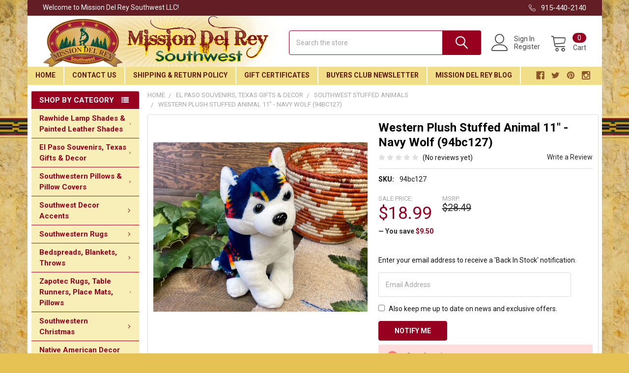

--- FILE ---
content_type: text/html; charset=UTF-8
request_url: https://www.missiondelrey.com/western-plush-stuffed-animal-11-navy-wolf-94bc127/
body_size: 37417
content:
        <!DOCTYPE html>
<html class="no-js" lang="en">
    <head>
        <title>Western Plush Stuffed Animal 11&quot; - Navy Wolf (94bc127) - Mission Del Rey Southwest LLC</title>
        <link rel="dns-prefetch preconnect" href="https://cdn11.bigcommerce.com/s-3y1hjx24" crossorigin><link rel="dns-prefetch preconnect" href="https://fonts.googleapis.com/" crossorigin><link rel="dns-prefetch preconnect" href="https://fonts.gstatic.com/" crossorigin>
        <meta property="product:price:amount" content="18.99" /><meta property="product:price:currency" content="USD" /><meta property="og:url" content="https://www.missiondelrey.com/western-plush-stuffed-animal-11-navy-wolf-94bc127/" /><meta property="og:site_name" content="Mission Del Rey Southwest LLC" /><meta name="keywords" content="southwest,stuffed animals,stuffed wolf, southwest style plush,southwest plush,southwest stuffed animal,southwest wolf,southwest stuffed wolf,native wolf,native style stuffed animals"><meta name="description" content="Shop southwest style plush stuffed animals that both kids and grown ups will love.  Buy southwestern and Texas souvenirs online at www.missiondelrey.com"><link rel='canonical' href='https://www.missiondelrey.com/western-plush-stuffed-animal-11-navy-wolf-94bc127/' /><meta name='platform' content='bigcommerce.stencil' /><meta property="og:type" content="product" />
<meta property="og:title" content="Western Plush Stuffed Animal 11&quot; - Navy Wolf (94bc127)" />
<meta property="og:description" content="Shop southwest style plush stuffed animals that both kids and grown ups will love.  Buy southwestern and Texas souvenirs online at www.missiondelrey.com" />
<meta property="og:image" content="https://cdn11.bigcommerce.com/s-3y1hjx24/products/33034/images/63864/7e__90652.1662135967.330.500.jpg?c=2" />
<meta property="fb:admins" content="107529159455731" />
<meta property="og:availability" content="oos" />
<meta property="pinterest:richpins" content="enabled" />
         <meta name="p:domain_verify" content="7248597d41adbd25bdb162920f86cecd"/>
    <meta name="google-site-verification" content="HcfoPd3zUgSWc1uzew82ZLX6O54Ur596GyRS1PBlxwg" />
    <meta name="google-site-verification" content="Gle8i39YzYkApLhUncXQ-fXt9vgdLMpigYwOImLlhh8" />
    <meta name="google-site-verification" content="9kFSKSB_DXtkjoGoZV3ddgOIGXlZDcawER53ZVlQHt4" />
    <meta name="google-site-verification" content="hGg4tobeZjhlRrdQp_kRqnnugkNpCcx9uvwH_wkCc0M" />
    <meta name="google-site-verification" content="Jp2aLAhC1ss8Ju36FdLqxfeVT4Fd1GecusRsJRTOjRc" />
        
         

        <link href="https://cdn11.bigcommerce.com/s-3y1hjx24/product_images/favicon.ico" rel="shortcut icon">
        <meta name="viewport" content="width=device-width, initial-scale=1, maximum-scale=1">

        <script>
            document.documentElement.className = document.documentElement.className.replace('no-js', 'js');
        </script>

        <script>
            // Load the IFrame Player API code asynchronously.
            var tagYt = document.createElement('script');
            tagYt.src = "https://www.youtube.com/iframe_api";
            var firstScriptTag = document.getElementsByTagName('script')[0];
            firstScriptTag.parentNode.insertBefore(tagYt, firstScriptTag);
        </script>

        <script>
    function browserSupportsAllFeatures() {
        return window.Promise
            && window.fetch
            && window.URL
            && window.URLSearchParams
            && window.WeakMap
            // object-fit support
            && ('objectFit' in document.documentElement.style);
    }

    function loadScript(src) {
        var js = document.createElement('script');
        js.src = src;
        js.onerror = function () {
            console.error('Failed to load polyfill script ' + src);
        };
        document.head.appendChild(js);
    }

    if (!browserSupportsAllFeatures()) {
        loadScript('https://cdn11.bigcommerce.com/s-3y1hjx24/stencil/71b05f10-0117-013c-4a79-12a27805f204/e/8a517370-bc1f-013e-d85c-2ef3a353971e/dist/theme-bundle.polyfills.js');
    }
</script>
        
        <script>
            window.lazySizesConfig = window.lazySizesConfig || {};
            window.lazySizesConfig.loadMode = 1;
        </script>
        <script async src="https://cdn11.bigcommerce.com/s-3y1hjx24/stencil/71b05f10-0117-013c-4a79-12a27805f204/e/8a517370-bc1f-013e-d85c-2ef3a353971e/dist/theme-bundle.head_async.js"></script>

            <link href="https://fonts.googleapis.com/css?family=Barlow:600,400%7CRoboto:400,400i,500,500i,700,700i&display=swap" rel="stylesheet">
            <link data-stencil-stylesheet href="https://cdn11.bigcommerce.com/s-3y1hjx24/stencil/71b05f10-0117-013c-4a79-12a27805f204/e/8a517370-bc1f-013e-d85c-2ef3a353971e/css/theme-737cdfe0-0117-013c-4a79-12a27805f204.css" rel="stylesheet">
                <script src="https://kit.fontawesome.com/e1044ee474.js"></script>
        <!-- Start Tracking Code for analytics_facebook -->

<script>
!function(f,b,e,v,n,t,s){if(f.fbq)return;n=f.fbq=function(){n.callMethod?n.callMethod.apply(n,arguments):n.queue.push(arguments)};if(!f._fbq)f._fbq=n;n.push=n;n.loaded=!0;n.version='2.0';n.queue=[];t=b.createElement(e);t.async=!0;t.src=v;s=b.getElementsByTagName(e)[0];s.parentNode.insertBefore(t,s)}(window,document,'script','https://connect.facebook.net/en_US/fbevents.js');

fbq('set', 'autoConfig', 'false', '254455018568500');
fbq('dataProcessingOptions', ['LDU'], 0, 0);
fbq('init', '254455018568500', {"external_id":"bed4e116-b09e-4b53-adb7-05cc4c77e965"});
fbq('set', 'agent', 'bigcommerce', '254455018568500');

function trackEvents() {
    var pathName = window.location.pathname;

    fbq('track', 'PageView', {}, "");

    // Search events start -- only fire if the shopper lands on the /search.php page
    if (pathName.indexOf('/search.php') === 0 && getUrlParameter('search_query')) {
        fbq('track', 'Search', {
            content_type: 'product_group',
            content_ids: [],
            search_string: getUrlParameter('search_query')
        });
    }
    // Search events end

    // Wishlist events start -- only fire if the shopper attempts to add an item to their wishlist
    if (pathName.indexOf('/wishlist.php') === 0 && getUrlParameter('added_product_id')) {
        fbq('track', 'AddToWishlist', {
            content_type: 'product_group',
            content_ids: []
        });
    }
    // Wishlist events end

    // Lead events start -- only fire if the shopper subscribes to newsletter
    if (pathName.indexOf('/subscribe.php') === 0 && getUrlParameter('result') === 'success') {
        fbq('track', 'Lead', {});
    }
    // Lead events end

    // Registration events start -- only fire if the shopper registers an account
    if (pathName.indexOf('/login.php') === 0 && getUrlParameter('action') === 'account_created') {
        fbq('track', 'CompleteRegistration', {}, "");
    }
    // Registration events end

    

    function getUrlParameter(name) {
        var cleanName = name.replace(/[\[]/, '\[').replace(/[\]]/, '\]');
        var regex = new RegExp('[\?&]' + cleanName + '=([^&#]*)');
        var results = regex.exec(window.location.search);
        return results === null ? '' : decodeURIComponent(results[1].replace(/\+/g, ' '));
    }
}

if (window.addEventListener) {
    window.addEventListener("load", trackEvents, false)
}
</script>
<noscript><img height="1" width="1" style="display:none" alt="null" src="https://www.facebook.com/tr?id=254455018568500&ev=PageView&noscript=1&a=plbigcommerce1.2&eid="/></noscript>

<!-- End Tracking Code for analytics_facebook -->

<!-- Start Tracking Code for analytics_siteverification -->

                <meta name="msvalidate.01" content="DA2A5D16872E1CA797A7AA4E39B13AEF" />

<!-- End Tracking Code for analytics_siteverification -->


<script type="text/javascript" src="https://checkout-sdk.bigcommerce.com/v1/loader.js" defer ></script>
<script src="https://www.google.com/recaptcha/api.js" async defer></script>
<script type="text/javascript">
var BCData = {"product_attributes":{"sku":"94bc127","upc":"757631090220","mpn":null,"gtin":null,"weight":null,"base":true,"image":null,"price":{"without_tax":{"formatted":"$18.99","value":18.99,"currency":"USD"},"tax_label":"Sales Tax","sale_price_without_tax":{"formatted":"$18.99","value":18.99,"currency":"USD"},"rrp_without_tax":{"formatted":"$28.49","value":28.49,"currency":"USD"},"saved":{"formatted":"$9.50","value":9.5,"currency":"USD"}},"out_of_stock_behavior":"label_option","out_of_stock_message":"Out of stock","available_modifier_values":[],"in_stock_attributes":[],"stock":0,"instock":false,"stock_message":"Out of stock","purchasable":true,"purchasing_message":"The selected product combination is currently unavailable.","call_for_price_message":null}};
</script>
<!-- Google tag (gtag.js) -->
<script async src="https://www.googletagmanager.com/gtag/js?id=G-QHGTFD6MFD"></script>
<script>
  window.dataLayer = window.dataLayer || [];
  function gtag(){dataLayer.push(arguments);}
  gtag('js', new Date());

  gtag('config', 'G-QHGTFD6MFD');
</script><!-- Google tag (gtag.js) -->
<script async src="https://www.googletagmanager.com/gtag/js?id=UA-82218038-1">
</script>
<script>
  window.dataLayer = window.dataLayer || [];
  function gtag(){dataLayer.push(arguments);}
  gtag('js', new Date());

  gtag('config', 'UA-82218038-1');
</script><!-- Google tag (gtag.js) -->
<script async src="https://www.googletagmanager.com/gtag/js?id=UA-82218038-1">
</script>
<script>
  window.dataLayer = window.dataLayer || [];
  function gtag(){dataLayer.push(arguments);}
  gtag('js', new Date());

  gtag('config', 'UA-82218038-1');
</script><!-- Google tag (gtag.js) -->
<script async src="https://www.googletagmanager.com/gtag/js?id=AW-999939193">
</script>
<script>
  window.dataLayer = window.dataLayer || [];
  function gtag(){dataLayer.push(arguments);}
  gtag('js', new Date());

  gtag('config', 'AW-999939193');
</script>
<script nonce="">
(function () {
    var xmlHttp = new XMLHttpRequest();

    xmlHttp.open('POST', 'https://bes.gcp.data.bigcommerce.com/nobot');
    xmlHttp.setRequestHeader('Content-Type', 'application/json');
    xmlHttp.send('{"store_id":"854978","timezone_offset":"-6.0","timestamp":"2026-01-20T11:08:50.55793100Z","visit_id":"e69ff71b-9e94-4079-af00-8d60bdefe84f","channel_id":1}');
})();
</script>


        <link rel="preload" href="https://cdn11.bigcommerce.com/s-3y1hjx24/stencil/71b05f10-0117-013c-4a79-12a27805f204/e/8a517370-bc1f-013e-d85c-2ef3a353971e/dist/theme-bundle.main.js" as="script">
        <link rel="preload" href="https://cdn11.bigcommerce.com/s-3y1hjx24/stencil/71b05f10-0117-013c-4a79-12a27805f204/e/8a517370-bc1f-013e-d85c-2ef3a353971e/dist/theme-bundle.chunk.vendors.js" as="script">
        <!-- snippet location htmlhead -->
         <!-- Google Tag Manager -->
    <noscript><iframe src="//www.googletagmanager.com/ns.html?id=GTM-KTMGSQ"
    height="0" width="0" style="display:none;visibility:hidden"></iframe></noscript>
    <script>(function(w,d,s,l,i){w[l]=w[l]||[];w[l].push({'gtm.start':
    new Date().getTime(),event:'gtm.js'});var f=d.getElementsByTagName(s)[0],
    j=d.createElement(s),dl=l!='dataLayer'?'&l='+l:'';j.async=true;j.src=
    '//www.googletagmanager.com/gtm.js?id='+i+dl;f.parentNode.insertBefore(j,f);
    })(window,document,'script','dataLayer','GTM-KTMGSQ');</script>
    
    <!-- pinterest base tag 2-4-17 -->    
<script type="text/javascript"> !function(e){if(!window.pintrk){window.pintrk=function(){window.pintrk.queue.push(Array.prototype.slice.call(arguments))};var n=window.pintrk;n.queue=[],n.version="3.0";var t=document.createElement("script");t.async=!0,t.src=e;var r=document.getElementsByTagName("script")[0];r.parentNode.insertBefore(t,r)}}("https://s.pinimg.com/ct/core.js");  pintrk('load','2618805951288'); pintrk('page', { page_name: 'My Page', page_category: 'My Page Category' }); </script> <noscript> <img height="1" width="1" style="display:none;" alt="" src="https://ct.pinterest.com/v3/?tid=2618805951288&noscript=1" /> </noscript>
<!-- end pinterest base tag -->
    
<style>

    .hider {
        display: none !important;
    }
    .shower {
       display: block !important; 
    }
    
    @media only screen and (max-width: 365px) {
        #recaptcha2 {
            transform:scale(0.77);
            transform-origin:0 0;
        }
        #CaptchaErrorContainer {
            margin-top: -10px;
            margin-bottom: 10px;
        }
    }
    @media only screen and (min-width: 366px) and (max-width: 600px) {
        #recaptcha2 {
            margin-left: auto;
            margin-right: auto;
            display: table;
        }
        #CaptchaErrorContainer {
            margin-left: auto;
            margin-right: auto;
            display: table;
            margin-top: 5px;
        }
    }
    @media only screen and (min-width: 801px) and (max-width: 1112px) {
        .footer .af-element {
            width: 48% !important;
        }
    }
    @media only screen and (min-width: 801px) {
        .papaSupermarket-style--modern .navPages .emthemesModez-navPages-verticalCategories-container+* {
            margin-left: unset !important;
        }
        .navPages .socialLinks.socialLinks--dark {
            padding-right: 17px !important;
        }
        .sidebarBlock--verticalCategories a[data-collapsible="emthemesModez-verticalCategories-sidebar"], .sidebarBlock-heading, .emthemesModez-quickSearch .form-field::before {
            background-color: #97001f !important;
        }
        
        #inputFieldContainer, #recaptchaContainer, #CaptchaErrorContainer {
            display: flex;
            justify-content: flex-end;
            margin-bottom: 10px !important;
        }
        .footer .buttonContainer {
            float: right !important;
        }
        
        .emthemesModezBannersBlockAdvTopHeader {
            max-width: 83.5rem !important;
            margin-right: auto;
            margin-left: auto;
        }
    }
    @media only screen and (min-width: 601px) and (max-width: 800px) {
        #inputFieldContainer, #recaptchaContainer, #CaptchaErrorContainer {
            display: flex;
            justify-content: flex-start;
            margin-bottom: 10px !important;
        }
        .footer .af-element {
            width: 100% !important;
        }
        #recaptcha2 {
            margin-left: auto;
            margin-right: auto;
        }
        #CaptchaErrorContainer {
            margin-right: auto;
            margin-left: auto;
            display: table;
        }
    }
    @media only screen and (max-width: 600px) {
        .footer .buttonContainer {
            margin-top: 5px;
        }
    }
    
    .navPages {
        background: #f1de89 !important;
    }
    @media only screen and (max-width: 800px) {
        .body .container {
            padding: 0 1.5rem 3rem !important;
        }
        .HomeText {
            padding: 1.5rem 1rem !important;
        }
        .emthemesModez-section.emthemesModez-section--specialProductsColumns {
            display: none !important;
        }
        .papaSupermarket-style--modern .papaSupermarket-categoryPage-description {
            padding: 0 1rem !important;
        }
        
        .papaSupermarket-style--modern .papaSupermarket-categoryPage-description img.__mce_add_custom__ {
            float: unset !important;
            display: block !important;
            padding-bottom: 20px !important;
            margin-right: auto !important;
            margin-left: auto !important;
        }
    }
</style>

    </head>
    <body class="csscolumns papaSupermarket-layout--left-sidebar 
        papaSupermarket-style--modern
        papaSupermarket-pageType--product 
        papaSupermarket-page--pages-product 
        emthemesModez-productUniform
        
        
        
        
        
        
        
        
        " id="topOfPage">



        <!-- snippet location header -->
        <svg data-src="https://cdn11.bigcommerce.com/s-3y1hjx24/stencil/71b05f10-0117-013c-4a79-12a27805f204/e/8a517370-bc1f-013e-d85c-2ef3a353971e/img/icon-sprite.svg" class="icons-svg-sprite"></svg>
            <div data-emthemesmodez-remote-banner="emthemesModezBannersBlockAdvTopHeader"></div>


<header class="header" role="banner" >
    <a href="#" class="mobileMenu-toggle" data-mobile-menu-toggle="menu">
        <span class="mobileMenu-toggleIcon">Toggle menu</span>
    </a>


    <div class="emthemesModez-header-topSection">
        <div class="container">
            <nav class="navUser navUser--storeInfo">
    <ul class="navUser-section">
        <li class="navUser-item">
            <span>Welcome to Mission Del Rey Southwest LLC!</span>
        </li>
    </ul>
</nav>

<nav class="navUser">


    
    <ul class="navUser-section">
        

        <li class="navUser-item">
            <a class="navUser-action" href="tel:915-440-2140">
                <span class="navUser-item-icon emthemesModez-icon-linear-phone-handset"></span>
                <span>915-440-2140</span>
            </a>
        </li>

    </ul>
</nav>
        </div>
    </div>


    <div class="emthemesModez-header-userSection emthemesModez-header-userSection--logo-left">
        
    
        <div class="container">
            <nav class="navUser">
    
    <ul class="navUser-section navUser-section--alt">

            <li class="navUser-item navUser-item--account">
                    <span class="navUser-item-icon navUser-item-accountIcon emthemesModez-icon-linear-user"></span>
                    <div class="navUser-actions">
                        <a class="navUser-action" href="/login.php">
                            <span class="navUser-item-loginLabel">Sign In</span>
                        </a>
                            <a class="navUser-action" href="/login.php?action=create_account">Register</a>
                    </div>
            </li>
        

        <li class="navUser-item navUser-item--compare">
            <a class="navUser-action navUser-action--compare" href="/compare" data-compare-nav>Compare <span class="countPill countPill--positive countPill--alt"></span></a>
        </li>
        
        <!--
            <li class="navUser-item">
                <a class="navUser-action navUser-action--giftCert" href="/giftcertificates.php">
                    <span class="navUser-item-icon navUser-item-giftCertIcon emthemesModez-icon-gift"></span>
                    <span class="navUser-item-giftCertLabel"><span class='firstword'>Gift </span>Certificates</span>
                </a>
            </li>
        -->
        <li class="navUser-item navUser-item--cart">

            <a
                class="navUser-action navUser-action--cart"
                data-cart-preview
                data-dropdown="cart-preview-dropdown"
                data-options="align:right"
                href="/cart.php"
                title="Cart">
                <span class="navUser-item-icon navUser-item-cartIcon emthemesModez-icon-linear-cart"></span>
                <span class="navUser-item-cartLabel">Cart</span> <span class="countPill cart-quantity"></span>
            </a>

            <div class="dropdown-menu" id="cart-preview-dropdown" data-dropdown-content aria-hidden="true"></div>
        </li>
    </ul>
</nav>

                <div class="header-logo header-logo--left">
                    <a href="https://www.missiondelrey.com/" data-instantload='{"page":"home"}'>
            <div class="header-logo-image-container">
                <img class="header-logo-image" src="https://cdn11.bigcommerce.com/s-3y1hjx24/images/stencil/480x110/logo_1434522368__92770.original.png" srcset="https://cdn11.bigcommerce.com/s-3y1hjx24/images/stencil/480x110/logo_1434522368__92770.original.png 1x, https://cdn11.bigcommerce.com/s-3y1hjx24/images/stencil/960w/logo_1434522368__92770.original.png 2x" alt="Mission Del Rey Southwest LLC" title="Mission Del Rey Southwest LLC">
            </div>
</a>
                </div>

            <div class="emthemesModez-quickSearch" data-prevent-quick-search-close>
    <!-- snippet location forms_search -->
    <form class="form" action="/search.php">
        <fieldset class="form-fieldset">
            <div class="form-field">
                <label class="is-srOnly" for="search_query">Search</label>
                <div class="form-prefixPostfix wrap">
                    <input class="form-input" data-search-quick name="search_query" id="search_query" data-error-message="Search field cannot be empty." placeholder="Search the store" autocomplete="off">
                    <input type="submit" class="button button--primary form-prefixPostfix-button--postfix" value="Search" />
                </div>
            </div>
        </fieldset>
    </form>
</div>
        </div>
        
    
    </div>

    <div class="navPages-container" id="menu" data-menu>
        <div class="container">
            <nav class="navPages">

        <div class="emthemesModez-navPages-verticalCategories-container">
            <a class="navPages-action has-subMenu" data-collapsible="emthemesModez-verticalCategories"
                data-collapsible-disabled-breakpoint="medium"
                data-collapsible-disabled-state="open"
                data-collapsible-enabled-state="closed">Shop by Category</a>
            <div class="emthemesModez-verticalCategories " id="emthemesModez-verticalCategories" data-emthemesmodez-fix-height="emthemesModez-section1-container" aria-hidden="true" tabindex="-1">
                <ul class="navPages-list navPages-list--categories">

                            <li class="navPages-item navPages-item--standard">
                                <a class="navPages-action has-subMenu " href="https://www.missiondelrey.com/rawhide-lamp-shades-painted-leather-shades/"
    data-instantload
    
    data-collapsible="navPages-514"
    data-collapsible-disabled-breakpoint="medium"
    data-collapsible-disabled-state="open"
    data-collapsible-enabled-state="closed">
    Rawhide Lamp Shades &amp; Painted Leather Shades <i class="icon navPages-action-moreIcon" aria-hidden="true"><svg><use xlink:href="#icon-chevron-down" /></svg></i>
</a>
<div class="navPage-subMenu
            navPage-subMenu--standard
            " id="navPages-514" aria-hidden="true" tabindex="-1">
    <ul class="navPage-subMenu-list">
        <li class="navPage-subMenu-item">
            <a class="navPage-subMenu-action navPages-action" href="https://www.missiondelrey.com/rawhide-lamp-shades-painted-leather-shades/" data-instantload>All Rawhide Lamp Shades &amp; Painted Leather Shades</a>
        </li>
            <li class="navPage-subMenu-item">
                    <a class="navPage-subMenu-action navPages-action" href="https://www.missiondelrey.com/painted-lamp-shades/" data-instantload >Painted Lamp Shades</a>
            </li>
            <li class="navPage-subMenu-item">
                    <a class="navPage-subMenu-action navPages-action" href="https://www.missiondelrey.com/southwest-rawhide-lamp-shades/" data-instantload >Southwest Rawhide Lamp Shades</a>
            </li>
            <li class="navPage-subMenu-item">
                    <a class="navPage-subMenu-action navPages-action" href="https://www.missiondelrey.com/rawhide-lamp-shades-seconds/" data-instantload >Rawhide Lamp Shades -Seconds</a>
            </li>
            <li class="navPage-subMenu-item">
                    <a class="navPage-subMenu-action navPages-action" href="https://www.missiondelrey.com/rawhide-shades-clearance/" data-instantload >Rawhide Shades -Clearance</a>
            </li>
            <li class="navPage-subMenu-item">
                    <a class="navPage-subMenu-action navPages-action" href="https://www.missiondelrey.com/rawhide-lamp-shades-odd-lots/" data-instantload >Rawhide Lamp Shades -Odd Lots</a>
            </li>
            <li class="navPage-subMenu-item">
                    <a class="navPage-subMenu-action navPages-action" href="https://www.missiondelrey.com/chandelier-lamp-shades/" data-instantload >Chandelier Lamp Shades</a>
            </li>
            <li class="navPage-subMenu-item">
                    <a class="navPage-subMenu-action navPages-action" href="https://www.missiondelrey.com/custom-rawhide-lamp-shades/" data-instantload >Custom Rawhide Lamp Shades</a>
            </li>
            <li class="navPage-subMenu-item">
                    <a
                        class="navPage-subMenu-action navPages-action has-subMenu"
                        href="https://www.missiondelrey.com/leather-lamp-shades/"
                        data-instantload
                        
                        data-collapsible="navPages-564"
                        data-collapsible-disabled-breakpoint="medium"
                        data-collapsible-disabled-state="open"
                        data-collapsible-enabled-state="closed">
                        Leather Lamp Shades <i class="icon navPages-action-moreIcon" aria-hidden="true"><svg><use xlink:href="#icon-chevron-down" /></svg></i>
                    </a>
                    <ul class="navPage-childList" id="navPages-564">
                        <li class="navPage-childList-item">
                            <a class="navPage-childList-action navPages-action" href="https://www.missiondelrey.com/leather-lamp-shades/" data-instantload>All Leather Lamp Shades</a>
                        </li>
                        <li class="navPage-childList-item">
                                <a class="navPage-childList-action navPages-action" data-instantload href="https://www.missiondelrey.com/black-leather-lamp-shades/" >Black Leather Lamp Shades</a>
                        </li>
                        <li class="navPage-childList-item">
                                <a class="navPage-childList-action navPages-action" data-instantload href="https://www.missiondelrey.com/brown-leather-lamp-shades/" >Brown Leather Lamp Shades</a>
                        </li>
                        <li class="navPage-childList-item">
                                <a class="navPage-childList-action navPages-action" data-instantload href="https://www.missiondelrey.com/burgundy-leather-lamp-shades/" >Burgundy Leather Lamp Shades</a>
                        </li>
                        <li class="navPage-childList-item">
                                <a class="navPage-childList-action navPages-action" data-instantload href="https://www.missiondelrey.com/gold-leather-lamp-shades/" >Gold Leather Lamp Shades</a>
                        </li>
                        <li class="navPage-childList-item">
                                <a class="navPage-childList-action navPages-action" data-instantload href="https://www.missiondelrey.com/green-leather-lamp-shades/" >Green Leather Lamp Shades</a>
                        </li>
                        <li class="navPage-childList-item">
                                <a class="navPage-childList-action navPages-action" data-instantload href="https://www.missiondelrey.com/natural-leather-lamp-shades/" >Natural Leather Lamp Shades</a>
                        </li>
                        <li class="navPage-childList-item">
                                <a class="navPage-childList-action navPages-action" data-instantload href="https://www.missiondelrey.com/red-leather-lamp-shades/" >Red Leather Lamp Shades</a>
                        </li>
                    </ul>
            </li>
    </ul>
</div>
                            </li>
                            <li class="navPages-item navPages-item--standard">
                                <a class="navPages-action has-subMenu " href="https://www.missiondelrey.com/el-paso-souvenirs-texas-gifts-decor/"
    data-instantload
    
    data-collapsible="navPages-726"
    data-collapsible-disabled-breakpoint="medium"
    data-collapsible-disabled-state="open"
    data-collapsible-enabled-state="closed">
    El Paso Souvenirs, Texas Gifts &amp; Decor <i class="icon navPages-action-moreIcon" aria-hidden="true"><svg><use xlink:href="#icon-chevron-down" /></svg></i>
</a>
<div class="navPage-subMenu
            navPage-subMenu--standard
            " id="navPages-726" aria-hidden="true" tabindex="-1">
    <ul class="navPage-subMenu-list">
        <li class="navPage-subMenu-item">
            <a class="navPage-subMenu-action navPages-action" href="https://www.missiondelrey.com/el-paso-souvenirs-texas-gifts-decor/" data-instantload>All El Paso Souvenirs, Texas Gifts &amp; Decor</a>
        </li>
            <li class="navPage-subMenu-item">
                    <a class="navPage-subMenu-action navPages-action" href="https://www.missiondelrey.com/day-of-the-dead-souvenirs/" data-instantload >Day of the Dead Souvenirs</a>
            </li>
            <li class="navPage-subMenu-item">
                    <a class="navPage-subMenu-action navPages-action" href="https://www.missiondelrey.com/real-insect-jewelry-gifts/" data-instantload >Real Insect Jewelry &amp; Gifts</a>
            </li>
            <li class="navPage-subMenu-item">
                    <a class="navPage-subMenu-action navPages-action" href="https://www.missiondelrey.com/sombreros-hats-caps/" data-instantload >Sombreros, Hats, Caps</a>
            </li>
            <li class="navPage-subMenu-item">
                    <a class="navPage-subMenu-action navPages-action" href="https://www.missiondelrey.com/snacks-treats/" data-instantload >Southwest Souvenir Snacks</a>
            </li>
            <li class="navPage-subMenu-item">
                    <a class="navPage-subMenu-action navPages-action" href="https://www.missiondelrey.com/mexican-handcrafts/" data-instantload >Mexican Handcrafts</a>
            </li>
            <li class="navPage-subMenu-item">
                    <a class="navPage-subMenu-action navPages-action" href="https://www.missiondelrey.com/southwestern-soaps/" data-instantload >Southwestern Soaps</a>
            </li>
            <li class="navPage-subMenu-item">
                    <a class="navPage-subMenu-action navPages-action" href="https://www.missiondelrey.com/stuffed-animals/" data-instantload >Southwest Stuffed Animals</a>
            </li>
            <li class="navPage-subMenu-item">
                    <a class="navPage-subMenu-action navPages-action" href="https://www.missiondelrey.com/souvenir-keychains-fobs-pins/" data-instantload >Souvenir Keychains, Fobs &amp; Pins</a>
            </li>
            <li class="navPage-subMenu-item">
                    <a class="navPage-subMenu-action navPages-action" href="https://www.missiondelrey.com/souvenir-magnets/" data-instantload >Souvenir Magnets</a>
            </li>
            <li class="navPage-subMenu-item">
                    <a class="navPage-subMenu-action navPages-action" href="https://www.missiondelrey.com/spoon-rests/" data-instantload >Spoon Rests</a>
            </li>
            <li class="navPage-subMenu-item">
                    <a class="navPage-subMenu-action navPages-action" href="https://www.missiondelrey.com/texas-pride/" data-instantload >Texas Pride Accents</a>
            </li>
            <li class="navPage-subMenu-item">
                    <a class="navPage-subMenu-action navPages-action" href="https://www.missiondelrey.com/el-paso-t-shirts-kids/" data-instantload >El Paso T Shirts -Kid&#x27;s</a>
            </li>
            <li class="navPage-subMenu-item">
                    <a class="navPage-subMenu-action navPages-action" href="https://www.missiondelrey.com/el-paso-t-shirts-adult/" data-instantload >El Paso T Shirts -Adult</a>
            </li>
            <li class="navPage-subMenu-item">
                    <a class="navPage-subMenu-action navPages-action" href="https://www.missiondelrey.com/el-paso-hoodies/" data-instantload >El Paso Hoodies</a>
            </li>
            <li class="navPage-subMenu-item">
                    <a class="navPage-subMenu-action navPages-action" href="https://www.missiondelrey.com/el-paso-mugs-glasses-shots/" data-instantload >El Paso Mugs, Glasses &amp; Shots</a>
            </li>
    </ul>
</div>
                            </li>
                            <li class="navPages-item navPages-item--standard">
                                <a class="navPages-action has-subMenu " href="https://www.missiondelrey.com/southwestern-pillows-pillow-covers/"
    data-instantload
    
    data-collapsible="navPages-578"
    data-collapsible-disabled-breakpoint="medium"
    data-collapsible-disabled-state="open"
    data-collapsible-enabled-state="closed">
    Southwestern Pillows &amp;  Pillow Covers <i class="icon navPages-action-moreIcon" aria-hidden="true"><svg><use xlink:href="#icon-chevron-down" /></svg></i>
</a>
<div class="navPage-subMenu
            navPage-subMenu--standard
            " id="navPages-578" aria-hidden="true" tabindex="-1">
    <ul class="navPage-subMenu-list">
        <li class="navPage-subMenu-item">
            <a class="navPage-subMenu-action navPages-action" href="https://www.missiondelrey.com/southwestern-pillows-pillow-covers/" data-instantload>All Southwestern Pillows &amp;  Pillow Covers</a>
        </li>
            <li class="navPage-subMenu-item">
                    <a class="navPage-subMenu-action navPages-action" href="https://www.missiondelrey.com/southwestern-pillow-covers/" data-instantload >Southwestern Pillow Covers</a>
            </li>
            <li class="navPage-subMenu-item">
                    <a class="navPage-subMenu-action navPages-action" href="https://www.missiondelrey.com/southwestern-pillow-shams/" data-instantload >Southwestern Pillow Shams</a>
            </li>
            <li class="navPage-subMenu-item">
                    <a class="navPage-subMenu-action navPages-action" href="https://www.missiondelrey.com/southwest-designer-pillows/" data-instantload >Southwest Designer Pillows</a>
            </li>
            <li class="navPage-subMenu-item">
                    <a class="navPage-subMenu-action navPages-action" href="https://www.missiondelrey.com/genuine-cowhide-pillows/" data-instantload >Genuine Cowhide Pillows</a>
            </li>
            <li class="navPage-subMenu-item">
                    <a class="navPage-subMenu-action navPages-action" href="https://www.missiondelrey.com/rustic-accent-word-pillows/" data-instantload >Rustic Accent Word Pillows</a>
            </li>
    </ul>
</div>
                            </li>
                            <li class="navPages-item navPages-item--standard">
                                <a class="navPages-action has-subMenu " href="https://www.missiondelrey.com/southwest-decor-accents/"
    data-instantload
    
    data-collapsible="navPages-526"
    data-collapsible-disabled-breakpoint="medium"
    data-collapsible-disabled-state="open"
    data-collapsible-enabled-state="closed">
    Southwest Decor Accents <i class="icon navPages-action-moreIcon" aria-hidden="true"><svg><use xlink:href="#icon-chevron-down" /></svg></i>
</a>
<div class="navPage-subMenu
            navPage-subMenu--standard
            " id="navPages-526" aria-hidden="true" tabindex="-1">
    <ul class="navPage-subMenu-list">
        <li class="navPage-subMenu-item">
            <a class="navPage-subMenu-action navPages-action" href="https://www.missiondelrey.com/southwest-decor-accents/" data-instantload>All Southwest Decor Accents</a>
        </li>
            <li class="navPage-subMenu-item">
                    <a class="navPage-subMenu-action navPages-action" href="https://www.missiondelrey.com/address-number-tiles/" data-instantload >Address Numbers, Borders &amp; Tiles</a>
            </li>
            <li class="navPage-subMenu-item">
                    <a class="navPage-subMenu-action navPages-action" href="https://www.missiondelrey.com/hand-carved-ironwood-sculptures/" data-instantload >Hand Carved Ironwood Sculptures</a>
            </li>
            <li class="navPage-subMenu-item">
                    <a class="navPage-subMenu-action navPages-action" href="https://www.missiondelrey.com/vintage-cowboy-tack/" data-instantload >Vintage Cowboy Tack</a>
            </li>
            <li class="navPage-subMenu-item">
                    <a class="navPage-subMenu-action navPages-action" href="https://www.missiondelrey.com/southwest-tortilla-warmers/" data-instantload >Southwest Tortilla Warmers</a>
            </li>
            <li class="navPage-subMenu-item">
                    <a
                        class="navPage-subMenu-action navPages-action has-subMenu"
                        href="https://www.missiondelrey.com/day-of-the-dead/"
                        data-instantload
                        
                        data-collapsible="navPages-725"
                        data-collapsible-disabled-breakpoint="medium"
                        data-collapsible-disabled-state="open"
                        data-collapsible-enabled-state="closed">
                        Day Of The Dead <i class="icon navPages-action-moreIcon" aria-hidden="true"><svg><use xlink:href="#icon-chevron-down" /></svg></i>
                    </a>
                    <ul class="navPage-childList" id="navPages-725">
                        <li class="navPage-childList-item">
                            <a class="navPage-childList-action navPages-action" href="https://www.missiondelrey.com/day-of-the-dead/" data-instantload>All Day Of The Dead</a>
                        </li>
                        <li class="navPage-childList-item">
                                <a class="navPage-childList-action navPages-action" data-instantload href="https://www.missiondelrey.com/day-of-the-dead-souvenirs-1/" >Day Of The Dead Souvenirs</a>
                        </li>
                        <li class="navPage-childList-item">
                                <a class="navPage-childList-action navPages-action" data-instantload href="https://www.missiondelrey.com/sugar-skulls/" >Day Of The Dead Sugar Skulls</a>
                        </li>
                        <li class="navPage-childList-item">
                                <a class="navPage-childList-action navPages-action" data-instantload href="https://www.missiondelrey.com/dod-purses-pouches-bags/" >DOD Purses, Pouches &amp; Bags</a>
                        </li>
                        <li class="navPage-childList-item">
                                <a class="navPage-childList-action navPages-action" data-instantload href="https://www.missiondelrey.com/day-of-the-dead-jewelry-boxes/" >Day of the Dead Jewelry Boxes</a>
                        </li>
                        <li class="navPage-childList-item">
                                <a class="navPage-childList-action navPages-action" data-instantload href="https://www.missiondelrey.com/day-of-the-dead-figurines/" >Day of the Dead Figurines</a>
                        </li>
                        <li class="navPage-childList-item">
                                <a class="navPage-childList-action navPages-action" data-instantload href="https://www.missiondelrey.com/day-of-the-dead-alebrije-animals/" >Day of the Dead Alebrije Animals</a>
                        </li>
                        <li class="navPage-childList-item">
                                <a class="navPage-childList-action navPages-action" data-instantload href="https://www.missiondelrey.com/day-of-the-dead-shot-glasses-drinkware/" >Day of the Dead Shot Glasses &amp; Drinkware</a>
                        </li>
                        <li class="navPage-childList-item">
                                <a class="navPage-childList-action navPages-action" data-instantload href="https://www.missiondelrey.com/day-of-the-dead-tiles-trivets/" >Day Of the Dead Tiles &amp; Trivets</a>
                        </li>
                        <li class="navPage-childList-item">
                                <a class="navPage-childList-action navPages-action" data-instantload href="https://www.missiondelrey.com/day-of-the-dead-jewelry/" >Day Of The Dead Jewelry</a>
                        </li>
                    </ul>
            </li>
            <li class="navPage-subMenu-item">
                    <a class="navPage-subMenu-action navPages-action" href="https://www.missiondelrey.com/collector-indian-dolls/" data-instantload >Collector Indian Dolls</a>
            </li>
            <li class="navPage-subMenu-item">
                    <a class="navPage-subMenu-action navPages-action" href="https://www.missiondelrey.com/rustic-wooden-kiva-ladders/" data-instantload >Rustic Wooden Kiva Ladders</a>
            </li>
            <li class="navPage-subMenu-item">
                    <a class="navPage-subMenu-action navPages-action" href="https://www.missiondelrey.com/southwest-western-door-mats/" data-instantload >Southwest &amp; Western Door mats</a>
            </li>
            <li class="navPage-subMenu-item">
                    <a class="navPage-subMenu-action navPages-action" href="https://www.missiondelrey.com/rustic-southwest-western-metal-art/" data-instantload >Rustic Southwest &amp; Western Metal Art</a>
            </li>
            <li class="navPage-subMenu-item">
                    <a class="navPage-subMenu-action navPages-action" href="https://www.missiondelrey.com/hand-poured-soy-candles-melts/" data-instantload >Candles, Melts &amp; Incense</a>
            </li>
            <li class="navPage-subMenu-item">
                    <a class="navPage-subMenu-action navPages-action" href="https://www.missiondelrey.com/southwestern-curtains/" data-instantload >Southwestern Curtains</a>
            </li>
            <li class="navPage-subMenu-item">
                    <a class="navPage-subMenu-action navPages-action" href="https://www.missiondelrey.com/southwestern-wall-hangings-tapestries/" data-instantload >Southwestern Wall Hangings &amp; Tapestries</a>
            </li>
            <li class="navPage-subMenu-item">
                    <a class="navPage-subMenu-action navPages-action" href="https://www.missiondelrey.com/southwest-table-runners/" data-instantload >Southwest Table Runners</a>
            </li>
            <li class="navPage-subMenu-item">
                    <a class="navPage-subMenu-action navPages-action" href="https://www.missiondelrey.com/southwestern-placemats/" data-instantload >Southwestern Placemats</a>
            </li>
            <li class="navPage-subMenu-item">
                    <a class="navPage-subMenu-action navPages-action" href="https://www.missiondelrey.com/antler-art-decor/" data-instantload >Antler Art Decor</a>
            </li>
            <li class="navPage-subMenu-item">
                    <a class="navPage-subMenu-action navPages-action" href="https://www.missiondelrey.com/rustic-southwestern-fan-pulls/" data-instantload >Rustic Southwestern Fan Pulls </a>
            </li>
            <li class="navPage-subMenu-item">
                    <a class="navPage-subMenu-action navPages-action" href="https://www.missiondelrey.com/root-bowls-baskets-trays/" data-instantload >Root Bowls, Baskets, &amp; Trays</a>
            </li>
            <li class="navPage-subMenu-item">
                    <a class="navPage-subMenu-action navPages-action" href="https://www.missiondelrey.com/southwestern-dough-bowls/" data-instantload >Southwestern Dough Bowls</a>
            </li>
            <li class="navPage-subMenu-item">
                    <a class="navPage-subMenu-action navPages-action" href="https://www.missiondelrey.com/southwest-western-painted-wooden-bowls/" data-instantload >Southwest &amp; Western Painted Wooden Bowls</a>
            </li>
            <li class="navPage-subMenu-item">
                    <a class="navPage-subMenu-action navPages-action" href="https://www.missiondelrey.com/southwestern-night-lights/" data-instantload >Southwestern Night Lights</a>
            </li>
            <li class="navPage-subMenu-item">
                    <a class="navPage-subMenu-action navPages-action" href="https://www.missiondelrey.com/southwest-coasters/" data-instantload >Southwest Coasters</a>
            </li>
            <li class="navPage-subMenu-item">
                    <a class="navPage-subMenu-action navPages-action" href="https://www.missiondelrey.com/southwest-western-painted-steer-skulls/" data-instantload >Southwest &amp; Western Painted Steer Skulls</a>
            </li>
            <li class="navPage-subMenu-item">
                    <a class="navPage-subMenu-action navPages-action" href="https://www.missiondelrey.com/southwest-western-bathroom/" data-instantload >Southwest &amp; Western Bathroom</a>
            </li>
            <li class="navPage-subMenu-item">
                    <a class="navPage-subMenu-action navPages-action" href="https://www.missiondelrey.com/southwest-western-picture-frames-accents/" data-instantload >Southwest &amp; Western Picture Frames &amp; Accents</a>
            </li>
            <li class="navPage-subMenu-item">
                    <a
                        class="navPage-subMenu-action navPages-action has-subMenu"
                        href="https://www.missiondelrey.com/southwestern-lamps/"
                        data-instantload
                        
                        data-collapsible="navPages-544"
                        data-collapsible-disabled-breakpoint="medium"
                        data-collapsible-disabled-state="open"
                        data-collapsible-enabled-state="closed">
                        Southwestern Lamps <i class="icon navPages-action-moreIcon" aria-hidden="true"><svg><use xlink:href="#icon-chevron-down" /></svg></i>
                    </a>
                    <ul class="navPage-childList" id="navPages-544">
                        <li class="navPage-childList-item">
                            <a class="navPage-childList-action navPages-action" href="https://www.missiondelrey.com/southwestern-lamps/" data-instantload>All Southwestern Lamps</a>
                        </li>
                        <li class="navPage-childList-item">
                                <a class="navPage-childList-action navPages-action" data-instantload href="https://www.missiondelrey.com/antler-lamps/" >Antler Lamps</a>
                        </li>
                        <li class="navPage-childList-item">
                                <a class="navPage-childList-action navPages-action" data-instantload href="https://www.missiondelrey.com/southwestern-pottery-lamps/" >Southwestern Pottery Lamps</a>
                        </li>
                        <li class="navPage-childList-item">
                                <a class="navPage-childList-action navPages-action" data-instantload href="https://www.missiondelrey.com/wrought-iron-lamps/" >Wrought Iron Lamps</a>
                        </li>
                    </ul>
            </li>
            <li class="navPage-subMenu-item">
                    <a class="navPage-subMenu-action navPages-action" href="https://www.missiondelrey.com/southwest-signs-wall-clocks-plaques-mirrors/" data-instantload >Southwest Signs, Wall Clocks, Plaques &amp; Mirrors</a>
            </li>
            <li class="navPage-subMenu-item">
                    <a class="navPage-subMenu-action navPages-action" href="https://www.missiondelrey.com/southwestern-wall-crosses/" data-instantload >Southwestern Wall Crosses</a>
            </li>
            <li class="navPage-subMenu-item">
                    <a class="navPage-subMenu-action navPages-action" href="https://www.missiondelrey.com/southwestern-gourd-bird-houses-feeders/" data-instantload >Southwestern Gourd Bird Houses, Feeders</a>
            </li>
            <li class="navPage-subMenu-item">
                    <a class="navPage-subMenu-action navPages-action" href="https://www.missiondelrey.com/southwestern-painted-milk-cans/" data-instantload >Southwestern Painted Milk Cans</a>
            </li>
            <li class="navPage-subMenu-item">
                    <a class="navPage-subMenu-action navPages-action" href="https://www.missiondelrey.com/hand-made-amish-candles/" data-instantload >Hand Made Amish Candles</a>
            </li>
            <li class="navPage-subMenu-item">
                    <a class="navPage-subMenu-action navPages-action" href="https://www.missiondelrey.com/handwoven-amish-baskets/" data-instantload >Handwoven Amish Baskets</a>
            </li>
            <li class="navPage-subMenu-item">
                    <a class="navPage-subMenu-action navPages-action" href="https://www.missiondelrey.com/tooled-western-holsters-scabbards/" data-instantload >Tooled Western Holsters &amp; Scabbards</a>
            </li>
            <li class="navPage-subMenu-item">
                    <a
                        class="navPage-subMenu-action navPages-action has-subMenu"
                        href="https://www.missiondelrey.com/western-cowboy-indian-art-paintings/"
                        data-instantload
                        
                        data-collapsible="navPages-553"
                        data-collapsible-disabled-breakpoint="medium"
                        data-collapsible-disabled-state="open"
                        data-collapsible-enabled-state="closed">
                        Western Cowboy &amp; Indian Art Paintings <i class="icon navPages-action-moreIcon" aria-hidden="true"><svg><use xlink:href="#icon-chevron-down" /></svg></i>
                    </a>
                    <ul class="navPage-childList" id="navPages-553">
                        <li class="navPage-childList-item">
                            <a class="navPage-childList-action navPages-action" href="https://www.missiondelrey.com/western-cowboy-indian-art-paintings/" data-instantload>All Western Cowboy &amp; Indian Art Paintings</a>
                        </li>
                        <li class="navPage-childList-item">
                                <a class="navPage-childList-action navPages-action" data-instantload href="https://www.missiondelrey.com/keith-skaggs-western-art/" >Keith Skaggs Western Art</a>
                        </li>
                    </ul>
            </li>
            <li class="navPage-subMenu-item">
                    <a class="navPage-subMenu-action navPages-action" href="https://www.missiondelrey.com/pet-cremation-urns/" data-instantload >Pet Cremation Urns</a>
            </li>
            <li class="navPage-subMenu-item">
                    <a class="navPage-subMenu-action navPages-action" href="https://www.missiondelrey.com/gift-bibles/" data-instantload >Gift Bibles</a>
            </li>
    </ul>
</div>
                            </li>
                            <li class="navPages-item navPages-item--standard">
                                <a class="navPages-action has-subMenu " href="https://www.missiondelrey.com/southwestern-rugs/"
    data-instantload
    
    data-collapsible="navPages-532"
    data-collapsible-disabled-breakpoint="medium"
    data-collapsible-disabled-state="open"
    data-collapsible-enabled-state="closed">
    Southwestern Rugs <i class="icon navPages-action-moreIcon" aria-hidden="true"><svg><use xlink:href="#icon-chevron-down" /></svg></i>
</a>
<div class="navPage-subMenu
            navPage-subMenu--standard
            " id="navPages-532" aria-hidden="true" tabindex="-1">
    <ul class="navPage-subMenu-list">
        <li class="navPage-subMenu-item">
            <a class="navPage-subMenu-action navPages-action" href="https://www.missiondelrey.com/southwestern-rugs/" data-instantload>All Southwestern Rugs</a>
        </li>
            <li class="navPage-subMenu-item">
                    <a class="navPage-subMenu-action navPages-action" href="https://www.missiondelrey.com/small-southwestern-area-rugs/" data-instantload >Small Southwestern Area Rugs</a>
            </li>
            <li class="navPage-subMenu-item">
                    <a class="navPage-subMenu-action navPages-action" href="https://www.missiondelrey.com/medium-southwestern-floor-rugs/" data-instantload >Medium Southwestern Floor Rugs</a>
            </li>
            <li class="navPage-subMenu-item">
                    <a class="navPage-subMenu-action navPages-action" href="https://www.missiondelrey.com/large-southwestern-runner-rugs/" data-instantload >Large Southwestern Runner Rugs</a>
            </li>
            <li class="navPage-subMenu-item">
                    <a class="navPage-subMenu-action navPages-action" href="https://www.missiondelrey.com/large-southwestern-area-rugs/" data-instantload >Large Southwestern Area Rugs</a>
            </li>
            <li class="navPage-subMenu-item">
                    <a class="navPage-subMenu-action navPages-action" href="https://www.missiondelrey.com/saddle-blankets/" data-instantload >Saddle Blankets</a>
            </li>
            <li class="navPage-subMenu-item">
                    <a
                        class="navPage-subMenu-action navPages-action has-subMenu"
                        href="https://www.missiondelrey.com/classic-roper-rugs/"
                        data-instantload
                        
                        data-collapsible="navPages-1001"
                        data-collapsible-disabled-breakpoint="medium"
                        data-collapsible-disabled-state="open"
                        data-collapsible-enabled-state="closed">
                        Classic Roper Rugs <i class="icon navPages-action-moreIcon" aria-hidden="true"><svg><use xlink:href="#icon-chevron-down" /></svg></i>
                    </a>
                    <ul class="navPage-childList" id="navPages-1001">
                        <li class="navPage-childList-item">
                            <a class="navPage-childList-action navPages-action" href="https://www.missiondelrey.com/classic-roper-rugs/" data-instantload>All Classic Roper Rugs</a>
                        </li>
                        <li class="navPage-childList-item">
                                <a class="navPage-childList-action navPages-action" data-instantload href="https://www.missiondelrey.com/rustic-cross-roper-rug-collection/" >Rustic Cross -Roper Rug Collection</a>
                        </li>
                    </ul>
            </li>
    </ul>
</div>
                            </li>
                            <li class="navPages-item navPages-item--standard">
                                <a class="navPages-action has-subMenu " href="https://www.missiondelrey.com/southwestern-bedspreads-blankets-throws/"
    data-instantload
    
    data-collapsible="navPages-699"
    data-collapsible-disabled-breakpoint="medium"
    data-collapsible-disabled-state="open"
    data-collapsible-enabled-state="closed">
    Bedspreads, Blankets, Throws <i class="icon navPages-action-moreIcon" aria-hidden="true"><svg><use xlink:href="#icon-chevron-down" /></svg></i>
</a>
<div class="navPage-subMenu
            navPage-subMenu--standard
            " id="navPages-699" aria-hidden="true" tabindex="-1">
    <ul class="navPage-subMenu-list">
        <li class="navPage-subMenu-item">
            <a class="navPage-subMenu-action navPages-action" href="https://www.missiondelrey.com/southwestern-bedspreads-blankets-throws/" data-instantload>All Bedspreads, Blankets, Throws</a>
        </li>
            <li class="navPage-subMenu-item">
                    <a class="navPage-subMenu-action navPages-action" href="https://www.missiondelrey.com/alpaca-blankets/" data-instantload >Alpaca Blankets &amp; Throws</a>
            </li>
            <li class="navPage-subMenu-item">
                    <a class="navPage-subMenu-action navPages-action" href="https://www.missiondelrey.com/queen-king-blankets/" data-instantload >Queen &amp; King Blankets</a>
            </li>
            <li class="navPage-subMenu-item">
                    <a class="navPage-subMenu-action navPages-action" href="https://www.missiondelrey.com/southwest-bedspreads/" data-instantload >Southwest Bedspreads &amp; Comforters</a>
            </li>
            <li class="navPage-subMenu-item">
                    <a class="navPage-subMenu-action navPages-action" href="https://www.missiondelrey.com/mexican-blankets/" data-instantload >Mexican Style Blankets</a>
            </li>
            <li class="navPage-subMenu-item">
                    <a class="navPage-subMenu-action navPages-action" href="https://www.missiondelrey.com/southwestern-blankets/" data-instantload >Southwestern Blankets</a>
            </li>
            <li class="navPage-subMenu-item">
                    <a class="navPage-subMenu-action navPages-action" href="https://www.missiondelrey.com/plush-fleece-throws-southwestern/" data-instantload >Southwestern Fleece Throws -Plush</a>
            </li>
            <li class="navPage-subMenu-item">
                    <a class="navPage-subMenu-action navPages-action" href="https://www.missiondelrey.com/brushed-fleece-throws-southwest/" data-instantload >Southwest Fleece Throws -Brushed</a>
            </li>
            <li class="navPage-subMenu-item">
                    <a class="navPage-subMenu-action navPages-action" href="https://www.missiondelrey.com/plush-fleece-throws-sherpa-lined/" data-instantload >Plush Fleece Throws -Sherpa Lined</a>
            </li>
            <li class="navPage-subMenu-item">
                    <a class="navPage-subMenu-action navPages-action" href="https://www.missiondelrey.com/southwestern-woven-fringed-throws/" data-instantload >Southwest Woven Throws -Fringed</a>
            </li>
    </ul>
</div>
                            </li>
                            <li class="navPages-item navPages-item--standard">
                                <a class="navPages-action has-subMenu " href="https://www.missiondelrey.com/zapotec-rugs-table-runners-place-mats-pillows/"
    data-instantload
    
    data-collapsible="navPages-533"
    data-collapsible-disabled-breakpoint="medium"
    data-collapsible-disabled-state="open"
    data-collapsible-enabled-state="closed">
    Zapotec Rugs, Table Runners, Place Mats, Pillows <i class="icon navPages-action-moreIcon" aria-hidden="true"><svg><use xlink:href="#icon-chevron-down" /></svg></i>
</a>
<div class="navPage-subMenu
            navPage-subMenu--standard
            " id="navPages-533" aria-hidden="true" tabindex="-1">
    <ul class="navPage-subMenu-list">
        <li class="navPage-subMenu-item">
            <a class="navPage-subMenu-action navPages-action" href="https://www.missiondelrey.com/zapotec-rugs-table-runners-place-mats-pillows/" data-instantload>All Zapotec Rugs, Table Runners, Place Mats, Pillows</a>
        </li>
            <li class="navPage-subMenu-item">
                    <a class="navPage-subMenu-action navPages-action" href="https://www.missiondelrey.com/southwest-zapotec-pillows-hand-woven/" data-instantload >Southwest Zapotec Pillows -Hand Woven</a>
            </li>
            <li class="navPage-subMenu-item">
                    <a class="navPage-subMenu-action navPages-action" href="https://www.missiondelrey.com/southwest-zapotec-table-runners-indian-design/" data-instantload >Southwest Zapotec Table Runners -Indian Design</a>
            </li>
            <li class="navPage-subMenu-item">
                    <a class="navPage-subMenu-action navPages-action" href="https://www.missiondelrey.com/southwestern-zapotec-placemats-100-wool/" data-instantload >Southwestern Zapotec Placemats -100% Wool</a>
            </li>
            <li class="navPage-subMenu-item">
                    <a class="navPage-subMenu-action navPages-action" href="https://www.missiondelrey.com/southwestern-hand-painted-rug-wall-hangers/" data-instantload >Southwestern Hand Painted Rug Wall Hangers</a>
            </li>
            <li class="navPage-subMenu-item">
                    <a class="navPage-subMenu-action navPages-action" href="https://www.missiondelrey.com/small-zapotec-throw-rugs-23x39/" data-instantload >Small Zapotec Throw Rugs 23x39</a>
            </li>
            <li class="navPage-subMenu-item">
                    <a class="navPage-subMenu-action navPages-action" href="https://www.missiondelrey.com/large-zapotec-area-rugs-30x60/" data-instantload >Large Zapotec Area Rugs 30x60</a>
            </li>
    </ul>
</div>
                            </li>
                            <li class="navPages-item navPages-item--standard">
                                <a class="navPages-action has-subMenu " href="https://www.missiondelrey.com/southwestern-christmas/"
    data-instantload
    
    data-collapsible="navPages-933"
    data-collapsible-disabled-breakpoint="medium"
    data-collapsible-disabled-state="open"
    data-collapsible-enabled-state="closed">
    Southwestern Christmas <i class="icon navPages-action-moreIcon" aria-hidden="true"><svg><use xlink:href="#icon-chevron-down" /></svg></i>
</a>
<div class="navPage-subMenu
            navPage-subMenu--standard
            " id="navPages-933" aria-hidden="true" tabindex="-1">
    <ul class="navPage-subMenu-list">
        <li class="navPage-subMenu-item">
            <a class="navPage-subMenu-action navPages-action" href="https://www.missiondelrey.com/southwestern-christmas/" data-instantload>All Southwestern Christmas</a>
        </li>
            <li class="navPage-subMenu-item">
                    <a class="navPage-subMenu-action navPages-action" href="https://www.missiondelrey.com/andean-indian-gourd-ornaments/" data-instantload >Andean Indian Gourd Ornaments</a>
            </li>
            <li class="navPage-subMenu-item">
                    <a class="navPage-subMenu-action navPages-action" href="https://www.missiondelrey.com/native-american-etched-ornaments/" data-instantload >Native American Etched Ornaments</a>
            </li>
            <li class="navPage-subMenu-item">
                    <a class="navPage-subMenu-action navPages-action" href="https://www.missiondelrey.com/native-american-shield-drum-ornaments/" data-instantload >Native American Shield &amp; Drum Ornaments</a>
            </li>
            <li class="navPage-subMenu-item">
                    <a class="navPage-subMenu-action navPages-action" href="https://www.missiondelrey.com/native-hand-painted-ornaments/" data-instantload >Native Hand Painted Ornaments</a>
            </li>
            <li class="navPage-subMenu-item">
                    <a class="navPage-subMenu-action navPages-action" href="https://www.missiondelrey.com/sand-painted-ornaments/" data-instantload >Native American Sand Painted Ornaments</a>
            </li>
            <li class="navPage-subMenu-item">
                    <a class="navPage-subMenu-action navPages-action" href="https://www.missiondelrey.com/southwest-western-ornaments/" data-instantload >Southwest &amp; Western Ornaments</a>
            </li>
            <li class="navPage-subMenu-item">
                    <a class="navPage-subMenu-action navPages-action" href="https://www.missiondelrey.com/christmas-pottery/" data-instantload >Southwest Christmas Pottery</a>
            </li>
            <li class="navPage-subMenu-item">
                    <a class="navPage-subMenu-action navPages-action" href="https://www.missiondelrey.com/southwestern-basket-ornaments/" data-instantload >Southwestern Basket Ornaments</a>
            </li>
            <li class="navPage-subMenu-item">
                    <a class="navPage-subMenu-action navPages-action" href="https://www.missiondelrey.com/southwestern-stockings/" data-instantload >Southwestern Stockings</a>
            </li>
            <li class="navPage-subMenu-item">
                    <a class="navPage-subMenu-action navPages-action" href="https://www.missiondelrey.com/texas-ornaments/" data-instantload >Texas Ornaments</a>
            </li>
            <li class="navPage-subMenu-item">
                    <a class="navPage-subMenu-action navPages-action" href="https://www.missiondelrey.com/navajo-horse-hair-ornaments/" data-instantload >Navajo Horse Hair Ornaments</a>
            </li>
    </ul>
</div>
                            </li>
                            <li class="navPages-item navPages-item--standard">
                                <a class="navPages-action has-subMenu " href="https://www.missiondelrey.com/native-american-decor-artifacts/"
    data-instantload
    
    data-collapsible="navPages-536"
    data-collapsible-disabled-breakpoint="medium"
    data-collapsible-disabled-state="open"
    data-collapsible-enabled-state="closed">
    Native American Decor &amp; Artifacts <i class="icon navPages-action-moreIcon" aria-hidden="true"><svg><use xlink:href="#icon-chevron-down" /></svg></i>
</a>
<div class="navPage-subMenu
            navPage-subMenu--standard
            " id="navPages-536" aria-hidden="true" tabindex="-1">
    <ul class="navPage-subMenu-list">
        <li class="navPage-subMenu-item">
            <a class="navPage-subMenu-action navPages-action" href="https://www.missiondelrey.com/native-american-decor-artifacts/" data-instantload>All Native American Decor &amp; Artifacts</a>
        </li>
            <li class="navPage-subMenu-item">
                    <a class="navPage-subMenu-action navPages-action" href="https://www.missiondelrey.com/arrow-wallhangings/" data-instantload >Arrow Wallhangings</a>
            </li>
            <li class="navPage-subMenu-item">
                    <a class="navPage-subMenu-action navPages-action" href="https://www.missiondelrey.com/hand-napped-arrowheads/" data-instantload >Hand Napped Arrowheads</a>
            </li>
            <li class="navPage-subMenu-item">
                    <a class="navPage-subMenu-action navPages-action" href="https://www.missiondelrey.com/native-american-rattles-rawhide-gourd-turtle/" data-instantload >Native American Rattles -Rawhide, Gourd, Turtle</a>
            </li>
            <li class="navPage-subMenu-item">
                    <a class="navPage-subMenu-action navPages-action" href="https://www.missiondelrey.com/southwest-native-american-crosses/" data-instantload >Southwest Native American Crosses</a>
            </li>
            <li class="navPage-subMenu-item">
                    <a class="navPage-subMenu-action navPages-action" href="https://www.missiondelrey.com/native-american-dance-talking-medicine-sticks/" data-instantload >Native American Dance, Talking &amp; Medicine Sticks</a>
            </li>
            <li class="navPage-subMenu-item">
                    <a class="navPage-subMenu-action navPages-action" href="https://www.missiondelrey.com/native-american-tomahawks-war-clubs/" data-instantload >Native American Tomahawks &amp; War Clubs</a>
            </li>
            <li class="navPage-subMenu-item">
                    <a class="navPage-subMenu-action navPages-action" href="https://www.missiondelrey.com/navajo-sand-paintings-and-tiles/" data-instantload >Navajo Sand Paintings and Tiles</a>
            </li>
            <li class="navPage-subMenu-item">
                    <a class="navPage-subMenu-action navPages-action" href="https://www.missiondelrey.com/native-american-bows-quivers/" data-instantload >Native American Bows &amp; Quivers</a>
            </li>
            <li class="navPage-subMenu-item">
                    <a class="navPage-subMenu-action navPages-action" href="https://www.missiondelrey.com/native-american-pipes/" data-instantload >Native American Pipes</a>
            </li>
            <li class="navPage-subMenu-item">
                    <a class="navPage-subMenu-action navPages-action" href="https://www.missiondelrey.com/native-american-knives/" data-instantload >Native American Knives</a>
            </li>
            <li class="navPage-subMenu-item">
                    <a class="navPage-subMenu-action navPages-action" href="https://www.missiondelrey.com/native-american-spears-staffs-trail-markers/" data-instantload >Native American Spears -Staffs -Trail Markers</a>
            </li>
            <li class="navPage-subMenu-item">
                    <a class="navPage-subMenu-action navPages-action" href="https://www.missiondelrey.com/native-american-shields/" data-instantload >Native American Shields</a>
            </li>
            <li class="navPage-subMenu-item">
                    <a class="navPage-subMenu-action navPages-action" href="https://www.missiondelrey.com/native-american-arrows/" data-instantload >Native American Arrows</a>
            </li>
            <li class="navPage-subMenu-item">
                    <a class="navPage-subMenu-action navPages-action" href="https://www.missiondelrey.com/native-american-medicine-bags/" data-instantload >Native American Medicine Bags</a>
            </li>
            <li class="navPage-subMenu-item">
                    <a class="navPage-subMenu-action navPages-action" href="https://www.missiondelrey.com/native-american-dream-catchers/" data-instantload >Native American Dream Catchers</a>
            </li>
            <li class="navPage-subMenu-item">
                    <a class="navPage-subMenu-action navPages-action" href="https://www.missiondelrey.com/native-american-prayer-fans/" data-instantload >Native American Prayer Fans</a>
            </li>
            <li class="navPage-subMenu-item">
                    <a class="navPage-subMenu-action navPages-action" href="https://www.missiondelrey.com/native-american-headdresses-war-bonnets-bustles/" data-instantload >Native American Headdresses, War Bonnets, Bustles </a>
            </li>
            <li class="navPage-subMenu-item">
                    <a class="navPage-subMenu-action navPages-action" href="https://www.missiondelrey.com/native-american-war-shirts-vests/" data-instantload >Native American War Shirts &amp; Vests</a>
            </li>
            <li class="navPage-subMenu-item">
                    <a class="navPage-subMenu-action navPages-action" href="https://www.missiondelrey.com/native-american-breast-plates/" data-instantload >Native American Breast Plates</a>
            </li>
            <li class="navPage-subMenu-item">
                    <a class="navPage-subMenu-action navPages-action" href="https://www.missiondelrey.com/native-american-baskets-1/" data-instantload >Native American Baskets</a>
            </li>
            <li class="navPage-subMenu-item">
                    <a class="navPage-subMenu-action navPages-action" href="https://www.missiondelrey.com/buffalo-skulls/" data-instantload >Buffalo Skulls</a>
            </li>
            <li class="navPage-subMenu-item">
                    <a class="navPage-subMenu-action navPages-action" href="https://www.missiondelrey.com/zuni-fetishes-alabaster-rock-carvings/" data-instantload >Zuni Fetishes &amp; Alabaster Rock Carvings</a>
            </li>
            <li class="navPage-subMenu-item">
                    <a class="navPage-subMenu-action navPages-action" href="https://www.missiondelrey.com/native-american-cradle-boards/" data-instantload >Native American Cradle Boards</a>
            </li>
    </ul>
</div>
                            </li>
                            <li class="navPages-item navPages-item--standard">
                                <a class="navPages-action has-subMenu " href="https://www.missiondelrey.com/native-american-pottery/"
    data-instantload
    
    data-collapsible="navPages-541"
    data-collapsible-disabled-breakpoint="medium"
    data-collapsible-disabled-state="open"
    data-collapsible-enabled-state="closed">
    Native American Pottery <i class="icon navPages-action-moreIcon" aria-hidden="true"><svg><use xlink:href="#icon-chevron-down" /></svg></i>
</a>
<div class="navPage-subMenu
            navPage-subMenu--standard
            " id="navPages-541" aria-hidden="true" tabindex="-1">
    <ul class="navPage-subMenu-list">
        <li class="navPage-subMenu-item">
            <a class="navPage-subMenu-action navPages-action" href="https://www.missiondelrey.com/native-american-pottery/" data-instantload>All Native American Pottery</a>
        </li>
            <li class="navPage-subMenu-item">
                    <a class="navPage-subMenu-action navPages-action" href="https://www.missiondelrey.com/etched-navajo-pueblo-indian-pottery/" data-instantload >Etched Navajo &amp; Pueblo Indian Pottery</a>
            </li>
            <li class="navPage-subMenu-item">
                    <a class="navPage-subMenu-action navPages-action" href="https://www.missiondelrey.com/mata-ortiz-pottery-painted-pottery/" data-instantload >Mata Ortiz Pottery Painted Pottery</a>
            </li>
            <li class="navPage-subMenu-item">
                    <a class="navPage-subMenu-action navPages-action" href="https://www.missiondelrey.com/native-american-navajo-horse-hair-pottery/" data-instantload >Native American Navajo Horse Hair Pottery</a>
            </li>
            <li class="navPage-subMenu-item">
                    <a class="navPage-subMenu-action navPages-action" href="https://www.missiondelrey.com/native-american-navajo-pottery/" data-instantload >Native American Navajo Pottery</a>
            </li>
            <li class="navPage-subMenu-item">
                    <a class="navPage-subMenu-action navPages-action" href="https://www.missiondelrey.com/rainbow-etched-horse-hair-navajo-pottery/" data-instantload >Rainbow Etched Horse Hair Navajo Pottery</a>
            </li>
            <li class="navPage-subMenu-item">
                    <a class="navPage-subMenu-action navPages-action" href="https://www.missiondelrey.com/native-american-pueblo-pottery/" data-instantload >Native American Pueblo Pottery</a>
            </li>
            <li class="navPage-subMenu-item">
                    <a class="navPage-subMenu-action navPages-action" href="https://www.missiondelrey.com/native-american-wedding-vases/" data-instantload >Native American Wedding Vases</a>
            </li>
    </ul>
</div>
                            </li>
                            <li class="navPages-item navPages-item--standard">
                                <a class="navPages-action has-subMenu " href="https://www.missiondelrey.com/mexican-talavera-pottery/"
    data-instantload
    
    data-collapsible="navPages-592"
    data-collapsible-disabled-breakpoint="medium"
    data-collapsible-disabled-state="open"
    data-collapsible-enabled-state="closed">
    Talavera &amp; Mexican Painted Pottery <i class="icon navPages-action-moreIcon" aria-hidden="true"><svg><use xlink:href="#icon-chevron-down" /></svg></i>
</a>
<div class="navPage-subMenu
            navPage-subMenu--standard
            " id="navPages-592" aria-hidden="true" tabindex="-1">
    <ul class="navPage-subMenu-list">
        <li class="navPage-subMenu-item">
            <a class="navPage-subMenu-action navPages-action" href="https://www.missiondelrey.com/mexican-talavera-pottery/" data-instantload>All Talavera &amp; Mexican Painted Pottery</a>
        </li>
            <li class="navPage-subMenu-item">
                    <a class="navPage-subMenu-action navPages-action" href="https://www.missiondelrey.com/hand-painted-pottery/" data-instantload >Hand Painted &amp; Rustic Pottery</a>
            </li>
            <li class="navPage-subMenu-item">
                    <a class="navPage-subMenu-action navPages-action" href="https://www.missiondelrey.com/mexican-figurines/" data-instantload >Mexican Figurines</a>
            </li>
            <li class="navPage-subMenu-item">
                    <a class="navPage-subMenu-action navPages-action" href="https://www.missiondelrey.com/painted-clay-jewelry-boxes/" data-instantload >Painted Clay Jewelry Boxes</a>
            </li>
            <li class="navPage-subMenu-item">
                    <a class="navPage-subMenu-action navPages-action" href="https://www.missiondelrey.com/painted-cowboy-boots/" data-instantload >Painted Cowboy Boots</a>
            </li>
            <li class="navPage-subMenu-item">
                    <a class="navPage-subMenu-action navPages-action" href="https://www.missiondelrey.com/painted-vans-vehicles/" data-instantload >Painted Vans &amp; Vehicles</a>
            </li>
            <li class="navPage-subMenu-item">
                    <a class="navPage-subMenu-action navPages-action" href="https://www.missiondelrey.com/stoneware-molcajetes/" data-instantload >Stoneware Molcajetes</a>
            </li>
            <li class="navPage-subMenu-item">
                    <a class="navPage-subMenu-action navPages-action" href="https://www.missiondelrey.com/sun-moon-plaques/" data-instantload >Sun &amp; Moon Plaques</a>
            </li>
            <li class="navPage-subMenu-item">
                    <a class="navPage-subMenu-action navPages-action" href="https://www.missiondelrey.com/talavera-mexican-clay-skulls/" data-instantload >Talavera &amp; Mexican Clay Skulls</a>
            </li>
            <li class="navPage-subMenu-item">
                    <a class="navPage-subMenu-action navPages-action" href="https://www.missiondelrey.com/talavera-bowls/" data-instantload >Talavera Bowls</a>
            </li>
            <li class="navPage-subMenu-item">
                    <a class="navPage-subMenu-action navPages-action" href="https://www.missiondelrey.com/talavera-cactus/" data-instantload >Talavera Cactus</a>
            </li>
            <li class="navPage-subMenu-item">
                    <a class="navPage-subMenu-action navPages-action" href="https://www.missiondelrey.com/talavera-holidays/" data-instantload >Talavera Holidays</a>
            </li>
            <li class="navPage-subMenu-item">
                    <a class="navPage-subMenu-action navPages-action" href="https://www.missiondelrey.com/talavera-mugs-cups/" data-instantload >Talavera Mugs &amp; Cups</a>
            </li>
            <li class="navPage-subMenu-item">
                    <a class="navPage-subMenu-action navPages-action" href="https://www.missiondelrey.com/talavera-ash-trays/" data-instantload >Talavera Painted Ash Trays</a>
            </li>
            <li class="navPage-subMenu-item">
                    <a class="navPage-subMenu-action navPages-action" href="https://www.missiondelrey.com/talavera-kitchenware/" data-instantload >Talavera Kitchenware</a>
            </li>
            <li class="navPage-subMenu-item">
                    <a class="navPage-subMenu-action navPages-action" href="https://www.missiondelrey.com/talavera-painted-signs/" data-instantload >Talavera Painted Signs</a>
            </li>
            <li class="navPage-subMenu-item">
                    <a class="navPage-subMenu-action navPages-action" href="https://www.missiondelrey.com/talavera-planters/" data-instantload >Talavera Planters</a>
            </li>
            <li class="navPage-subMenu-item">
                    <a class="navPage-subMenu-action navPages-action" href="https://www.missiondelrey.com/talavera-plates-dishes/" data-instantload >Talavera Plates &amp; Dishes</a>
            </li>
            <li class="navPage-subMenu-item">
                    <a class="navPage-subMenu-action navPages-action" href="https://www.missiondelrey.com/talavera-tile-punched-tin-mirrors/" data-instantload >Talavera Tile &amp; Punched Tin Mirrors</a>
            </li>
            <li class="navPage-subMenu-item">
                    <a class="navPage-subMenu-action navPages-action" href="https://www.missiondelrey.com/talavera-tile-tin-jewelry-boxes/" data-instantload >Talavera Tile &amp; Tin Jewelry Boxes</a>
            </li>
            <li class="navPage-subMenu-item">
                    <a class="navPage-subMenu-action navPages-action" href="https://www.missiondelrey.com/tile-door-bells/" data-instantload >Tile Door Bells</a>
            </li>
            <li class="navPage-subMenu-item">
                    <a class="navPage-subMenu-action navPages-action" href="https://www.missiondelrey.com/talavera-painted-clay-animals/" data-instantload >Talavera &amp; Hand Painted Animals</a>
            </li>
            <li class="navPage-subMenu-item">
                    <a class="navPage-subMenu-action navPages-action" href="https://www.missiondelrey.com/talavera-crosses/" data-instantload >Talavera Crosses</a>
            </li>
            <li class="navPage-subMenu-item">
                    <a class="navPage-subMenu-action navPages-action" href="https://www.missiondelrey.com/tarahumara-pottery/" data-instantload >Tarahumara Pottery</a>
            </li>
    </ul>
</div>
                            </li>
                            <li class="navPages-item navPages-item--standard">
                                <a class="navPages-action has-subMenu " href="https://www.missiondelrey.com/native-american-drums/"
    data-instantload
    
    data-collapsible="navPages-512"
    data-collapsible-disabled-breakpoint="medium"
    data-collapsible-disabled-state="open"
    data-collapsible-enabled-state="closed">
    Native American Drums <i class="icon navPages-action-moreIcon" aria-hidden="true"><svg><use xlink:href="#icon-chevron-down" /></svg></i>
</a>
<div class="navPage-subMenu
            navPage-subMenu--standard
            " id="navPages-512" aria-hidden="true" tabindex="-1">
    <ul class="navPage-subMenu-list">
        <li class="navPage-subMenu-item">
            <a class="navPage-subMenu-action navPages-action" href="https://www.missiondelrey.com/native-american-drums/" data-instantload>All Native American Drums</a>
        </li>
            <li class="navPage-subMenu-item">
                    <a class="navPage-subMenu-action navPages-action" href="https://www.missiondelrey.com/native-american-drums-one-sided/" data-instantload >Native American Drums -One Sided</a>
            </li>
            <li class="navPage-subMenu-item">
                    <a class="navPage-subMenu-action navPages-action" href="https://www.missiondelrey.com/native-hoop-drums-double-sided/" data-instantload >Native Hoop Drums -Double Sided</a>
            </li>
            <li class="navPage-subMenu-item">
                    <a class="navPage-subMenu-action navPages-action" href="https://www.missiondelrey.com/native-american-log-drums/" data-instantload >Native American Log Drums</a>
            </li>
            <li class="navPage-subMenu-item">
                    <a class="navPage-subMenu-action navPages-action" href="https://www.missiondelrey.com/native-american-painted-hoop-drums/" data-instantload >Native American Painted Hoop Drums</a>
            </li>
            <li class="navPage-subMenu-item">
                    <a class="navPage-subMenu-action navPages-action" href="https://www.missiondelrey.com/tarahumara-indian-drums-tables/" data-instantload >Tarahumara Indian Drums Tables</a>
            </li>
            <li class="navPage-subMenu-item">
                    <a class="navPage-subMenu-action navPages-action" href="https://www.missiondelrey.com/native-american-pow-wow-drums/" data-instantload >Native American Pow Wow Drums</a>
            </li>
            <li class="navPage-subMenu-item">
                    <a class="navPage-subMenu-action navPages-action" href="https://www.missiondelrey.com/native-painted-ceremonial-drums/" data-instantload >Native Painted Ceremonial Drums</a>
            </li>
    </ul>
</div>
                            </li>
                            <li class="navPages-item navPages-item--standard">
                                <a class="navPages-action has-subMenu " href="https://www.missiondelrey.com/native-american-jewelry/"
    data-instantload
    
    data-collapsible="navPages-537"
    data-collapsible-disabled-breakpoint="medium"
    data-collapsible-disabled-state="open"
    data-collapsible-enabled-state="closed">
    Native American Jewelry <i class="icon navPages-action-moreIcon" aria-hidden="true"><svg><use xlink:href="#icon-chevron-down" /></svg></i>
</a>
<div class="navPage-subMenu
            navPage-subMenu--standard
            " id="navPages-537" aria-hidden="true" tabindex="-1">
    <ul class="navPage-subMenu-list">
        <li class="navPage-subMenu-item">
            <a class="navPage-subMenu-action navPages-action" href="https://www.missiondelrey.com/native-american-jewelry/" data-instantload>All Native American Jewelry</a>
        </li>
            <li class="navPage-subMenu-item">
                    <a class="navPage-subMenu-action navPages-action" href="https://www.missiondelrey.com/jewelry-ring-boxes/" data-instantload >Jewelry &amp; Ring Boxes</a>
            </li>
            <li class="navPage-subMenu-item">
                    <a class="navPage-subMenu-action navPages-action" href="https://www.missiondelrey.com/silver-cross-necklaces/" data-instantload >Silver Cross Necklaces</a>
            </li>
            <li class="navPage-subMenu-item">
                    <a class="navPage-subMenu-action navPages-action" href="https://www.missiondelrey.com/southwestern-bracelets/" data-instantload >Southwestern Bracelets</a>
            </li>
            <li class="navPage-subMenu-item">
                    <a class="navPage-subMenu-action navPages-action" href="https://www.missiondelrey.com/Southwestern-Earrings/" data-instantload >Southwestern Earrings</a>
            </li>
            <li class="navPage-subMenu-item">
                    <a class="navPage-subMenu-action navPages-action" href="https://www.missiondelrey.com/southwestern-necklaces/" data-instantload >Southwestern Necklaces</a>
            </li>
            <li class="navPage-subMenu-item">
                    <a class="navPage-subMenu-action navPages-action" href="https://www.missiondelrey.com/silver-earrings/" data-instantload >Silver &amp; Beaded Earrings</a>
            </li>
            <li class="navPage-subMenu-item">
                    <a class="navPage-subMenu-action navPages-action" href="https://www.missiondelrey.com/silver-cuffs-bracelets-bangles/" data-instantload >Silver Cuffs, Bracelets &amp; Bangles</a>
            </li>
            <li class="navPage-subMenu-item">
                    <a class="navPage-subMenu-action navPages-action" href="https://www.missiondelrey.com/beaded-necklaces/" data-instantload >Beaded Necklaces</a>
            </li>
            <li class="navPage-subMenu-item">
                    <a class="navPage-subMenu-action navPages-action" href="https://www.missiondelrey.com/silver-pendant-necklaces/" data-instantload >Silver Pendant Necklaces</a>
            </li>
            <li class="navPage-subMenu-item">
                    <a class="navPage-subMenu-action navPages-action" href="https://www.missiondelrey.com/navajo-ghost-beads/" data-instantload >Navajo Ghost Beads</a>
            </li>
            <li class="navPage-subMenu-item">
                    <a class="navPage-subMenu-action navPages-action" href="https://www.missiondelrey.com/southwestern-key-chains/" data-instantload >Southwestern Key Chains</a>
            </li>
            <li class="navPage-subMenu-item">
                    <a class="navPage-subMenu-action navPages-action" href="https://www.missiondelrey.com/southwestern-bolo-ties-and-cuff-links/" data-instantload >Native American &amp; Southwest Bolo Ties </a>
            </li>
            <li class="navPage-subMenu-item">
                    <a class="navPage-subMenu-action navPages-action" href="https://www.missiondelrey.com/native-american-money-clips-and-lapel-pins/" data-instantload >Native American Money Clips and Lapel Pins</a>
            </li>
    </ul>
</div>
                            </li>
                            <li class="navPages-item navPages-item--standard">
                                <a class="navPages-action" href="https://www.missiondelrey.com/native-american-flutes/" data-instantload >Native American Flutes</a>
                            </li>
                            <li class="navPages-item navPages-item--standard">
                                <a class="navPages-action has-subMenu " href="https://www.missiondelrey.com/southwestern-purses/"
    data-instantload
    
    data-collapsible="navPages-556"
    data-collapsible-disabled-breakpoint="medium"
    data-collapsible-disabled-state="open"
    data-collapsible-enabled-state="closed">
    Southwestern Purses <i class="icon navPages-action-moreIcon" aria-hidden="true"><svg><use xlink:href="#icon-chevron-down" /></svg></i>
</a>
<div class="navPage-subMenu
            navPage-subMenu--standard
            " id="navPages-556" aria-hidden="true" tabindex="-1">
    <ul class="navPage-subMenu-list">
        <li class="navPage-subMenu-item">
            <a class="navPage-subMenu-action navPages-action" href="https://www.missiondelrey.com/southwestern-purses/" data-instantload>All Southwestern Purses</a>
        </li>
            <li class="navPage-subMenu-item">
                    <a class="navPage-subMenu-action navPages-action" href="https://www.missiondelrey.com/phone-glasses-cases/" data-instantload >Phone / Glasses Pouches</a>
            </li>
            <li class="navPage-subMenu-item">
                    <a class="navPage-subMenu-action navPages-action" href="https://www.missiondelrey.com/rustic-canvas-purses-totes/" data-instantload >Rustic Canvas Purses &amp; Totes</a>
            </li>
            <li class="navPage-subMenu-item">
                    <a class="navPage-subMenu-action navPages-action" href="https://www.missiondelrey.com/southwestern-wallets/" data-instantload >Southwestern Wallets</a>
            </li>
            <li class="navPage-subMenu-item">
                    <a class="navPage-subMenu-action navPages-action" href="https://www.missiondelrey.com/southwest-purses-totes/" data-instantload >Southwest Purses &amp; Totes</a>
            </li>
            <li class="navPage-subMenu-item">
                    <a class="navPage-subMenu-action navPages-action" href="https://www.missiondelrey.com/southwestern-leather-purses/" data-instantload >Southwestern Leather Purses</a>
            </li>
            <li class="navPage-subMenu-item">
                    <a class="navPage-subMenu-action navPages-action" href="https://www.missiondelrey.com/southwestern-backpacks/" data-instantload >Southwestern Backpacks</a>
            </li>
            <li class="navPage-subMenu-item">
                    <a class="navPage-subMenu-action navPages-action" href="https://www.missiondelrey.com/southwestern-market-bags/" data-instantload >Southwestern Market Bags</a>
            </li>
            <li class="navPage-subMenu-item">
                    <a class="navPage-subMenu-action navPages-action" href="https://www.missiondelrey.com/southwestern-printed-purses/" data-instantload >Southwestern Printed Purses</a>
            </li>
            <li class="navPage-subMenu-item">
                    <a class="navPage-subMenu-action navPages-action" href="https://www.missiondelrey.com/tapestry-rug-bags-totes-purses/" data-instantload >Tapestry Rug Bags, Totes &amp; Purses</a>
            </li>
            <li class="navPage-subMenu-item">
                    <a class="navPage-subMenu-action navPages-action" href="https://www.missiondelrey.com/western-designer-purses/" data-instantload >Western Designer Purses</a>
            </li>
            <li class="navPage-subMenu-item">
                    <a class="navPage-subMenu-action navPages-action" href="https://www.missiondelrey.com/little-girls-purses/" data-instantload >Little Girl&#x27;s Purses</a>
            </li>
            <li class="navPage-subMenu-item">
                    <a class="navPage-subMenu-action navPages-action" href="https://www.missiondelrey.com/tooled-leather-purses-bags/" data-instantload >Tooled Leather Purses &amp; Bags</a>
            </li>
            <li class="navPage-subMenu-item">
                    <a class="navPage-subMenu-action navPages-action" href="https://www.missiondelrey.com/leather-travel-bags/" data-instantload >Leather Travel Bags</a>
            </li>
            <li class="navPage-subMenu-item">
                    <a class="navPage-subMenu-action navPages-action" href="https://www.missiondelrey.com/leather-coin-purses/" data-instantload >Tooled Leather Coin Bags</a>
            </li>
            <li class="navPage-subMenu-item">
                    <a class="navPage-subMenu-action navPages-action" href="https://www.missiondelrey.com/concealed-carry-purses/" data-instantload >Concealed Carry Purses</a>
            </li>
    </ul>
</div>
                            </li>
                            <li class="navPages-item navPages-item--standard">
                                <a class="navPages-action has-subMenu " href="https://www.missiondelrey.com/gemstones-crystals/"
    data-instantload
    
    data-collapsible="navPages-955"
    data-collapsible-disabled-breakpoint="medium"
    data-collapsible-disabled-state="open"
    data-collapsible-enabled-state="closed">
    Gemstones &amp; Crystals <i class="icon navPages-action-moreIcon" aria-hidden="true"><svg><use xlink:href="#icon-chevron-down" /></svg></i>
</a>
<div class="navPage-subMenu
            navPage-subMenu--standard
            " id="navPages-955" aria-hidden="true" tabindex="-1">
    <ul class="navPage-subMenu-list">
        <li class="navPage-subMenu-item">
            <a class="navPage-subMenu-action navPages-action" href="https://www.missiondelrey.com/gemstones-crystals/" data-instantload>All Gemstones &amp; Crystals</a>
        </li>
            <li class="navPage-subMenu-item">
                    <a class="navPage-subMenu-action navPages-action" href="https://www.missiondelrey.com/break-your-own-geodes/" data-instantload >Break Your Own Geodes</a>
            </li>
            <li class="navPage-subMenu-item">
                    <a class="navPage-subMenu-action navPages-action" href="https://www.missiondelrey.com/fools-gold-gemstone-mining/" data-instantload >Fool&#x27;s Gold &amp; Gemstone Mining</a>
            </li>
            <li class="navPage-subMenu-item">
                    <a class="navPage-subMenu-action navPages-action" href="https://www.missiondelrey.com/stone-animals-figurines/" data-instantload >Stone Animals &amp; Figurines</a>
            </li>
            <li class="navPage-subMenu-item">
                    <a class="navPage-subMenu-action navPages-action" href="https://www.missiondelrey.com/gemstone-accessories/" data-instantload >Gemstone Accessories</a>
            </li>
            <li class="navPage-subMenu-item">
                    <a class="navPage-subMenu-action navPages-action" href="https://www.missiondelrey.com/gemstone-bottles/" data-instantload >Gemstone Bottles</a>
            </li>
            <li class="navPage-subMenu-item">
                    <a class="navPage-subMenu-action navPages-action" href="https://www.missiondelrey.com/gemstone-candles/" data-instantload >Gemstone Candles</a>
            </li>
            <li class="navPage-subMenu-item">
                    <a class="navPage-subMenu-action navPages-action" href="https://www.missiondelrey.com/gemstone-earrings-pendants/" data-instantload >Gemstone Earrings &amp; Pendants</a>
            </li>
            <li class="navPage-subMenu-item">
                    <a class="navPage-subMenu-action navPages-action" href="https://www.missiondelrey.com/gemstone-key-chains/" data-instantload >Gemstone Key Chains</a>
            </li>
            <li class="navPage-subMenu-item">
                    <a class="navPage-subMenu-action navPages-action" href="https://www.missiondelrey.com/gemstone-trees/" data-instantload >Gemstone Trees</a>
            </li>
            <li class="navPage-subMenu-item">
                    <a class="navPage-subMenu-action navPages-action" href="https://www.missiondelrey.com/jewelry-boxes-1/" data-instantload >Jewelry Boxes</a>
            </li>
            <li class="navPage-subMenu-item">
                    <a class="navPage-subMenu-action navPages-action" href="https://www.missiondelrey.com/natural-gemstones/" data-instantload >Natural Gemstones &amp; Crystals</a>
            </li>
            <li class="navPage-subMenu-item">
                    <a class="navPage-subMenu-action navPages-action" href="https://www.missiondelrey.com/polished-stones-prisms/" data-instantload >Polished Gemstones &amp; Prisms</a>
            </li>
            <li class="navPage-subMenu-item">
                    <a class="navPage-subMenu-action navPages-action" href="https://www.missiondelrey.com/gemstone-energy-bracelets/" data-instantload >Gemstone Energy Bracelets</a>
            </li>
            <li class="navPage-subMenu-item">
                    <a class="navPage-subMenu-action navPages-action" href="https://www.missiondelrey.com/gemstone-nugget-energy-bracelets/" data-instantload >Gemstone Nugget Energy Bracelets</a>
            </li>
            <li class="navPage-subMenu-item">
                    <a class="navPage-subMenu-action navPages-action" href="https://www.missiondelrey.com/gemstone-heart-pendants/" data-instantload >Gemstone Heart Pendants</a>
            </li>
            <li class="navPage-subMenu-item">
                    <a class="navPage-subMenu-action navPages-action" href="https://www.missiondelrey.com/gemstone-rose-heart-pendants/" data-instantload >Gemstone Rose Heart Pendants</a>
            </li>
            <li class="navPage-subMenu-item">
                    <a class="navPage-subMenu-action navPages-action" href="https://www.missiondelrey.com/natural-gemstone-pendants/" data-instantload >Natural Gemstone Pendants</a>
            </li>
            <li class="navPage-subMenu-item">
                    <a class="navPage-subMenu-action navPages-action" href="https://www.missiondelrey.com/wire-tree-of-life-gemstone-pendants/" data-instantload >Tree of Life Gemstone Pendants</a>
            </li>
            <li class="navPage-subMenu-item">
                    <a class="navPage-subMenu-action navPages-action" href="https://www.missiondelrey.com/gemstone-pinnacle-pendants/" data-instantload >Gemstone Pinnacle Pendants</a>
            </li>
            <li class="navPage-subMenu-item">
                    <a class="navPage-subMenu-action navPages-action" href="https://www.missiondelrey.com/agate-slice-pendants/" data-instantload >Agate Slice Pendants</a>
            </li>
            <li class="navPage-subMenu-item">
                    <a class="navPage-subMenu-action navPages-action" href="https://www.missiondelrey.com/natural-hematite-energy-necklace/" data-instantload >Hematite Energy Necklaces</a>
            </li>
            <li class="navPage-subMenu-item">
                    <a class="navPage-subMenu-action navPages-action" href="https://www.missiondelrey.com/ancient-fossils/" data-instantload >Ancient Fossils</a>
            </li>
    </ul>
</div>
                            </li>
                            <li class="navPages-item navPages-item--standard">
                                <a class="navPages-action has-subMenu " href="https://www.missiondelrey.com/southwestern-knives/"
    data-instantload
    
    data-collapsible="navPages-956"
    data-collapsible-disabled-breakpoint="medium"
    data-collapsible-disabled-state="open"
    data-collapsible-enabled-state="closed">
    Southwestern Knives <i class="icon navPages-action-moreIcon" aria-hidden="true"><svg><use xlink:href="#icon-chevron-down" /></svg></i>
</a>
<div class="navPage-subMenu
            navPage-subMenu--standard
            " id="navPages-956" aria-hidden="true" tabindex="-1">
    <ul class="navPage-subMenu-list">
        <li class="navPage-subMenu-item">
            <a class="navPage-subMenu-action navPages-action" href="https://www.missiondelrey.com/southwestern-knives/" data-instantload>All Southwestern Knives</a>
        </li>
            <li class="navPage-subMenu-item">
                    <a class="navPage-subMenu-action navPages-action" href="https://www.missiondelrey.com/handcrafted-sheath-knives/" data-instantload >Southwest Sheath Knives</a>
            </li>
            <li class="navPage-subMenu-item">
                    <a class="navPage-subMenu-action navPages-action" href="https://www.missiondelrey.com/southwest-pocket-knives/" data-instantload >Southwest Pocket Knives</a>
            </li>
            <li class="navPage-subMenu-item">
                    <a class="navPage-subMenu-action navPages-action" href="https://www.missiondelrey.com/american-indian-knives/" data-instantload >American Indian Knives</a>
            </li>
    </ul>
</div>
                            </li>
                            <li class="navPages-item navPages-item--standard">
                                <a class="navPages-action has-subMenu " href="https://www.missiondelrey.com/southwest-western-apparel/"
    data-instantload
    
    data-collapsible="navPages-747"
    data-collapsible-disabled-breakpoint="medium"
    data-collapsible-disabled-state="open"
    data-collapsible-enabled-state="closed">
    Southwest &amp; Western Apparel <i class="icon navPages-action-moreIcon" aria-hidden="true"><svg><use xlink:href="#icon-chevron-down" /></svg></i>
</a>
<div class="navPage-subMenu
            navPage-subMenu--standard
            " id="navPages-747" aria-hidden="true" tabindex="-1">
    <ul class="navPage-subMenu-list">
        <li class="navPage-subMenu-item">
            <a class="navPage-subMenu-action navPages-action" href="https://www.missiondelrey.com/southwest-western-apparel/" data-instantload>All Southwest &amp; Western Apparel</a>
        </li>
            <li class="navPage-subMenu-item">
                    <a class="navPage-subMenu-action navPages-action" href="https://www.missiondelrey.com/mexican-manta-blanket-ponchos/" data-instantload >Mexican Manta Blanket Ponchos</a>
            </li>
            <li class="navPage-subMenu-item">
                    <a class="navPage-subMenu-action navPages-action" href="https://www.missiondelrey.com/mexican-falsa-blanket-ponchos/" data-instantload >Mexican Falsa Blanket Ponchos</a>
            </li>
            <li class="navPage-subMenu-item">
                    <a class="navPage-subMenu-action navPages-action" href="https://www.missiondelrey.com/mexican-serape-blanket-ponchos/" data-instantload >Mexican Serape Blanket Ponchos</a>
            </li>
            <li class="navPage-subMenu-item">
                    <a class="navPage-subMenu-action navPages-action" href="https://www.missiondelrey.com/beanies-tobogans/" data-instantload >Beanies &amp; Tobogans</a>
            </li>
            <li class="navPage-subMenu-item">
                    <a class="navPage-subMenu-action navPages-action" href="https://www.missiondelrey.com/fleece-pullovers/" data-instantload >Fleece Pullover Hoodies</a>
            </li>
            <li class="navPage-subMenu-item">
                    <a class="navPage-subMenu-action navPages-action" href="https://www.missiondelrey.com/genuine-alpaca-ponchos/" data-instantload >Genuine Alpaca Ponchos</a>
            </li>
            <li class="navPage-subMenu-item">
                    <a class="navPage-subMenu-action navPages-action" href="https://www.missiondelrey.com/mexican-dresses-blouses/" data-instantload >Mexican Dresses &amp; Blouses</a>
            </li>
            <li class="navPage-subMenu-item">
                    <a class="navPage-subMenu-action navPages-action" href="https://www.missiondelrey.com/southwest-scarves/" data-instantload >Southwest Scarves</a>
            </li>
            <li class="navPage-subMenu-item">
                    <a class="navPage-subMenu-action navPages-action" href="https://www.missiondelrey.com/southwestern-cardigan-sweaters/" data-instantload >Southwestern Cardigan Sweaters</a>
            </li>
            <li class="navPage-subMenu-item">
                    <a class="navPage-subMenu-action navPages-action" href="https://www.missiondelrey.com/southwestern-robes-slippers/" data-instantload >Southwestern Robes, Slippers</a>
            </li>
            <li class="navPage-subMenu-item">
                    <a class="navPage-subMenu-action navPages-action" href="https://www.missiondelrey.com/southwestern-socks/" data-instantload >Southwestern Socks</a>
            </li>
            <li class="navPage-subMenu-item">
                    <a
                        class="navPage-subMenu-action navPages-action has-subMenu"
                        href="https://www.missiondelrey.com/moccasins/"
                        data-instantload
                        
                        data-collapsible="navPages-736"
                        data-collapsible-disabled-breakpoint="medium"
                        data-collapsible-disabled-state="open"
                        data-collapsible-enabled-state="closed">
                        Moccasins <i class="icon navPages-action-moreIcon" aria-hidden="true"><svg><use xlink:href="#icon-chevron-down" /></svg></i>
                    </a>
                    <ul class="navPage-childList" id="navPages-736">
                        <li class="navPage-childList-item">
                            <a class="navPage-childList-action navPages-action" href="https://www.missiondelrey.com/moccasins/" data-instantload>All Moccasins</a>
                        </li>
                        <li class="navPage-childList-item">
                                <a class="navPage-childList-action navPages-action" data-instantload href="https://www.missiondelrey.com/infants-fringed-bootie-moccasins/" >Infant&#x27;s Fringed Bootie Moccasins</a>
                        </li>
                        <li class="navPage-childList-item">
                                <a class="navPage-childList-action navPages-action" data-instantload href="https://www.missiondelrey.com/kids-kilty-hard-sole-moccasins/" >Kids Kilty Hard Sole Moccasins</a>
                        </li>
                        <li class="navPage-childList-item">
                                <a class="navPage-childList-action navPages-action" data-instantload href="https://www.missiondelrey.com/womens-kilty-hard-sole-moccasins/" >Women&#x27;s Kilty Hard Sole Moccasins</a>
                        </li>
                        <li class="navPage-childList-item">
                                <a class="navPage-childList-action navPages-action" data-instantload href="https://www.missiondelrey.com/womens-suede-ankle-boot-moccasins/" >Women&#x27;s Suede Ankle Boot Moccasins</a>
                        </li>
                        <li class="navPage-childList-item">
                                <a class="navPage-childList-action navPages-action" data-instantload href="https://www.missiondelrey.com/kids-classic-fringed-boot-moccasins/" >Kids Classic Fringed Boot Moccasins</a>
                        </li>
                        <li class="navPage-childList-item">
                                <a class="navPage-childList-action navPages-action" data-instantload href="https://www.missiondelrey.com/womens-classic-fringed-boot-moccasins/" >Women&#x27;s Classic Fringed Boot Moccasins</a>
                        </li>
                        <li class="navPage-childList-item">
                                <a class="navPage-childList-action navPages-action" data-instantload href="https://www.missiondelrey.com/womens-thunderbird-moccasins/" >Women&#x27;s Thunderbird Moccasins</a>
                        </li>
                        <li class="navPage-childList-item">
                                <a class="navPage-childList-action navPages-action" data-instantload href="https://www.missiondelrey.com/mens-leather-laced-moccasins/" >Men&#x27;s Leather Laced Moccasins</a>
                        </li>
                        <li class="navPage-childList-item">
                                <a class="navPage-childList-action navPages-action" data-instantload href="https://www.missiondelrey.com/mens-classic-fringed-boot-moccasins/" >Men&#x27;s Classic Fringed Boot Moccasins</a>
                        </li>
                    </ul>
            </li>
            <li class="navPage-subMenu-item">
                    <a class="navPage-subMenu-action navPages-action" href="https://www.missiondelrey.com/southwest-baja-shirts-hoodies-pullovers/" data-instantload >Southwest Baja Shirt Hoodies</a>
            </li>
            <li class="navPage-subMenu-item">
                    <a class="navPage-subMenu-action navPages-action" href="https://www.missiondelrey.com/capes-shawls-sweaters/" data-instantload >Capes, Shawls &amp; Wraps</a>
            </li>
            <li class="navPage-subMenu-item">
                    <a class="navPage-subMenu-action navPages-action" href="https://www.missiondelrey.com/head-bands-hair-accessories/" data-instantload >Head Bands &amp; Hair Accessories</a>
            </li>
    </ul>
</div>
                            </li>
                            <li class="navPages-item navPages-item--standard">
                                <a class="navPages-action" href="https://www.missiondelrey.com/nautical-beach-decor/" data-instantload >Nautical &amp; Beach Decor</a>
                            </li>
                            <li class="navPages-item navPages-item--standard">
                                <a class="navPages-action" href="https://www.missiondelrey.com/southwest-dog-pet/" data-instantload >Southwest Dog &amp; Pet</a>
                            </li>
                            <li class="navPages-item navPages-item--standard">
                                <a class="navPages-action has-subMenu " href="https://www.missiondelrey.com/southwest-western-painted-hides/"
    data-instantload
    
    data-collapsible="navPages-572"
    data-collapsible-disabled-breakpoint="medium"
    data-collapsible-disabled-state="open"
    data-collapsible-enabled-state="closed">
    Southwest &amp; Western Painted Hides <i class="icon navPages-action-moreIcon" aria-hidden="true"><svg><use xlink:href="#icon-chevron-down" /></svg></i>
</a>
<div class="navPage-subMenu
            navPage-subMenu--standard
            " id="navPages-572" aria-hidden="true" tabindex="-1">
    <ul class="navPage-subMenu-list">
        <li class="navPage-subMenu-item">
            <a class="navPage-subMenu-action navPages-action" href="https://www.missiondelrey.com/southwest-western-painted-hides/" data-instantload>All Southwest &amp; Western Painted Hides</a>
        </li>
            <li class="navPage-subMenu-item">
                    <a class="navPage-subMenu-action navPages-action" href="https://www.missiondelrey.com/full-cowhides/" data-instantload >Genuine Cowhide Tapestry Rugs</a>
            </li>
            <li class="navPage-subMenu-item">
                    <a class="navPage-subMenu-action navPages-action" href="https://www.missiondelrey.com/calf-goat-hide-rugs-wall-hangings/" data-instantload >Calf &amp; Goat Hide Rugs &amp; Wall Hangings</a>
            </li>
            <li class="navPage-subMenu-item">
                    <a class="navPage-subMenu-action navPages-action" href="https://www.missiondelrey.com/genuine-rabbit-hides/" data-instantload >Genuine Rabbit Hides</a>
            </li>
    </ul>
</div>
                            </li>
                            <li class="navPages-item navPages-item--standard">
                                <a class="navPages-action has-subMenu " href="https://www.missiondelrey.com/southwest-kitchen-dining-room/"
    data-instantload
    
    data-collapsible="navPages-547"
    data-collapsible-disabled-breakpoint="medium"
    data-collapsible-disabled-state="open"
    data-collapsible-enabled-state="closed">
    Southwest Kitchen &amp; Dining Room <i class="icon navPages-action-moreIcon" aria-hidden="true"><svg><use xlink:href="#icon-chevron-down" /></svg></i>
</a>
<div class="navPage-subMenu
            navPage-subMenu--standard
            " id="navPages-547" aria-hidden="true" tabindex="-1">
    <ul class="navPage-subMenu-list">
        <li class="navPage-subMenu-item">
            <a class="navPage-subMenu-action navPages-action" href="https://www.missiondelrey.com/southwest-kitchen-dining-room/" data-instantload>All Southwest Kitchen &amp; Dining Room</a>
        </li>
            <li class="navPage-subMenu-item">
                    <a class="navPage-subMenu-action navPages-action" href="https://www.missiondelrey.com/cups-mugs-glasses/" data-instantload >Cups, Mugs &amp; Glasses</a>
            </li>
            <li class="navPage-subMenu-item">
                    <a class="navPage-subMenu-action navPages-action" href="https://www.missiondelrey.com/talavera-bowls-1/" data-instantload >Hand Painted Pottery Bowls</a>
            </li>
            <li class="navPage-subMenu-item">
                    <a class="navPage-subMenu-action navPages-action" href="https://www.missiondelrey.com/napkin-holders/" data-instantload >Napkin Holders</a>
            </li>
            <li class="navPage-subMenu-item">
                    <a class="navPage-subMenu-action navPages-action" href="https://www.missiondelrey.com/butter-dishes/" data-instantload >Butter Dishes</a>
            </li>
            <li class="navPage-subMenu-item">
                    <a class="navPage-subMenu-action navPages-action" href="https://www.missiondelrey.com/salt-pepper-shakers/" data-instantload >Salt &amp; Pepper Shakers</a>
            </li>
            <li class="navPage-subMenu-item">
                    <a class="navPage-subMenu-action navPages-action" href="https://www.missiondelrey.com/oven-mitts-pot-holders/" data-instantload >Oven Mitts, Pot Holders, Trivets</a>
            </li>
            <li class="navPage-subMenu-item">
                    <a class="navPage-subMenu-action navPages-action" href="https://www.missiondelrey.com/southwest-coasters-1/" data-instantload >Southwest Coasters</a>
            </li>
            <li class="navPage-subMenu-item">
                    <a class="navPage-subMenu-action navPages-action" href="https://www.missiondelrey.com/southwest-cutting-boards/" data-instantload >Southwest Cutting Boards</a>
            </li>
            <li class="navPage-subMenu-item">
                    <a class="navPage-subMenu-action navPages-action" href="https://www.missiondelrey.com/southwest-table-runners-1/" data-instantload >Southwest Table Runners</a>
            </li>
            <li class="navPage-subMenu-item">
                    <a class="navPage-subMenu-action navPages-action" href="https://www.missiondelrey.com/southwestern-plates/" data-instantload >Southwestern Plates</a>
            </li>
            <li class="navPage-subMenu-item">
                    <a class="navPage-subMenu-action navPages-action" href="https://www.missiondelrey.com/southwest-placemats/" data-instantload >Southwest Placemats</a>
            </li>
            <li class="navPage-subMenu-item">
                    <a class="navPage-subMenu-action navPages-action" href="https://www.missiondelrey.com/southwest-spoon-rests/" data-instantload >Spoon Rests, Soap dishes, Utensils Holders</a>
            </li>
            <li class="navPage-subMenu-item">
                    <a class="navPage-subMenu-action navPages-action" href="https://www.missiondelrey.com/tortilla-warmers/" data-instantload >Tortilla Warmers</a>
            </li>
            <li class="navPage-subMenu-item">
                    <a class="navPage-subMenu-action navPages-action" href="https://www.missiondelrey.com/wine-racks/" data-instantload >Wine Racks</a>
            </li>
            <li class="navPage-subMenu-item">
                    <a class="navPage-subMenu-action navPages-action" href="https://www.missiondelrey.com/wooden-root-bowls-baskets-trays/" data-instantload >Wooden Bowls, Baskets &amp; Trays</a>
            </li>
    </ul>
</div>
                            </li>
                            <li class="navPages-item navPages-item--standard">
                                <a class="navPages-action" href="https://www.missiondelrey.com/clearance-overstock/" data-instantload >Clearance &amp; Overstock</a>
                            </li>
                    
                </ul>
            </div>
        </div>
    
    
        <ul class="navPages-list">
                <li class="navPages-item">
                    <a class="navPages-action" data-instantload href="http://www.missiondelrey.com">Home</a>
                </li>
                <li class="navPages-item">
                    <a class="navPages-action" data-instantload href="https://www.missiondelrey.com/contact-us/">Contact Us</a>
                </li>
                <li class="navPages-item">
                    <a class="navPages-action" data-instantload href="https://www.missiondelrey.com/shipping-returns/">Shipping &amp; Return Policy</a>
                </li>
                <li class="navPages-item">
                    <a class="navPages-action" data-instantload href="http://www.missiondelrey.com/giftcertificates.php">Gift Certificates</a>
                </li>
                <li class="navPages-item">
                    <a class="navPages-action" data-instantload href="https://www.missiondelrey.com/newsletter/">Buyers Club Newsletter</a>
                </li>
                <li class="navPages-item">
                    <a class="navPages-action" data-instantload href="https://www.missiondelrey.com/blog/">Mission Del Rey Blog</a>
                </li>
        </ul>
    <ul class="navPages-list navPages-list--user">
            <li class="navPages-item">
                <a class="navPages-action" href="/giftcertificates.php">Gift Certificates</a>
            </li>
            <li class="navPages-item">
                <a class="navPages-action" href="/login.php">Sign In</a>
                    <a class="navPages-action" href="/login.php?action=create_account">Register</a>
            </li>
    </ul>

    <div class="navPages-socials">
            <ul class="socialLinks socialLinks--dark">
            <li class="socialLinks-item ps-item">
                <a class="icon icon--facebook" href="https://www.facebook.com/missiondelrey" target="_blank" rel="noopener">
                    <svg><use xlink:href="#icon-facebook" /></svg>
                </a>
            </li>
            <li class="socialLinks-item ps-item">
                <a class="icon icon--twitter" href="https://twitter.com/missiondelrey" target="_blank" rel="noopener">
                    <svg><use xlink:href="#icon-twitter" /></svg>
                </a>
            </li>
            <li class="socialLinks-item ps-item">
                <a class="icon icon--pinterest" href="https://www.pinterest.com/missiondelrey/" target="_blank" rel="noopener">
                    <svg><use xlink:href="#icon-pinterest" /></svg>
                </a>
            </li>
            <li class="socialLinks-item ps-item">
                <a class="icon icon--instagram" href="https://www.instagram.com/missiondelrey/" target="_blank" rel="noopener">
                    <svg><use xlink:href="#icon-instagram" /></svg>
                </a>
            </li>
    </ul>
    </div>
</nav>
        </div>
    </div>

</header>

    
<div class="emthemesModez-quickSearch emthemesModez-quickSearch--mobileOnly" data-prevent-quick-search-close>
    <!-- snippet location forms_search -->
    <form class="form" action="/search.php">
        <fieldset class="form-fieldset">
            <div class="form-field">
                <label class="is-srOnly" for="search_query_mobile">Search</label>
                <div class="form-prefixPostfix wrap">
                    <input class="form-input" data-search-quick name="search_query" id="search_query_mobile" data-error-message="Search field cannot be empty." placeholder="Search the store" autocomplete="off">
                    <input type="submit" class="button button--primary form-prefixPostfix-button--postfix" value="Search" />
                </div>
            </div>
        </fieldset>
    </form>
</div>

<div class="dropdown dropdown--quickSearch" id="quickSearch" aria-hidden="true" tabindex="-1" data-prevent-quick-search-close>
    <div class="container">
        <section class="quickSearchResults" data-bind="html: results"></section>
    </div>
</div>
<div class="emthemesModez-overlay"></div>

<div data-content-region="header_bottom"></div>

        <div data-emthemesmodez-remote-banner="emthemesModezBannersBlockAfterHeader"></div>
        <div class="body" data-currency-code="USD">
     
    <div class="container">
        
        <div class="page">
            <div class="page-sidebar">
                <nav class="navList navList--aside">

    <div class="sidebarBlock sidebarBlock--verticalCategories">
    <div class="emthemesModez-navPages-verticalCategories-container">
        <a class="navPages-action has-subMenu" data-collapsible="emthemesModez-verticalCategories-sidebar"
            data-collapsible-disabled-breakpoint="medium"
            data-collapsible-disabled-state="open"
            data-collapsible-enabled-state="closed">Shop by Category</a>
        <div class="emthemesModez-verticalCategories emthemesModez-verticalCategories--open" id="emthemesModez-verticalCategories-sidebar" aria-hidden="false" tabindex="-1">
            <ul class="navPages-list navPages-list--categories">
                        <li class="navPages-item navPages-item--standard">
                            <a class="navPages-action has-subMenu " href="https://www.missiondelrey.com/rawhide-lamp-shades-painted-leather-shades/"
    data-instantload
    
    data-collapsible="navPages-514-sidebar"
    data-collapsible-disabled-breakpoint="medium"
    data-collapsible-disabled-state="open"
    data-collapsible-enabled-state="closed">
    Rawhide Lamp Shades &amp; Painted Leather Shades <i class="icon navPages-action-moreIcon" aria-hidden="true"><svg><use xlink:href="#icon-chevron-down" /></svg></i>
</a>
<div class="navPage-subMenu
            navPage-subMenu--standard
            " id="navPages-514-sidebar" aria-hidden="true" tabindex="-1">
    <ul class="navPage-subMenu-list">
        <li class="navPage-subMenu-item">
            <a class="navPage-subMenu-action navPages-action" href="https://www.missiondelrey.com/rawhide-lamp-shades-painted-leather-shades/" data-instantload>All Rawhide Lamp Shades &amp; Painted Leather Shades</a>
        </li>
            <li class="navPage-subMenu-item">
                    <a class="navPage-subMenu-action navPages-action" href="https://www.missiondelrey.com/painted-lamp-shades/" data-instantload >Painted Lamp Shades</a>
            </li>
            <li class="navPage-subMenu-item">
                    <a class="navPage-subMenu-action navPages-action" href="https://www.missiondelrey.com/southwest-rawhide-lamp-shades/" data-instantload >Southwest Rawhide Lamp Shades</a>
            </li>
            <li class="navPage-subMenu-item">
                    <a class="navPage-subMenu-action navPages-action" href="https://www.missiondelrey.com/rawhide-lamp-shades-seconds/" data-instantload >Rawhide Lamp Shades -Seconds</a>
            </li>
            <li class="navPage-subMenu-item">
                    <a class="navPage-subMenu-action navPages-action" href="https://www.missiondelrey.com/rawhide-shades-clearance/" data-instantload >Rawhide Shades -Clearance</a>
            </li>
            <li class="navPage-subMenu-item">
                    <a class="navPage-subMenu-action navPages-action" href="https://www.missiondelrey.com/rawhide-lamp-shades-odd-lots/" data-instantload >Rawhide Lamp Shades -Odd Lots</a>
            </li>
            <li class="navPage-subMenu-item">
                    <a class="navPage-subMenu-action navPages-action" href="https://www.missiondelrey.com/chandelier-lamp-shades/" data-instantload >Chandelier Lamp Shades</a>
            </li>
            <li class="navPage-subMenu-item">
                    <a class="navPage-subMenu-action navPages-action" href="https://www.missiondelrey.com/custom-rawhide-lamp-shades/" data-instantload >Custom Rawhide Lamp Shades</a>
            </li>
            <li class="navPage-subMenu-item">
                    <a
                        class="navPage-subMenu-action navPages-action has-subMenu"
                        href="https://www.missiondelrey.com/leather-lamp-shades/"
                        data-instantload
                        
                        data-collapsible="navPages-564-sidebar"
                        data-collapsible-disabled-breakpoint="medium"
                        data-collapsible-disabled-state="open"
                        data-collapsible-enabled-state="closed">
                        Leather Lamp Shades <i class="icon navPages-action-moreIcon" aria-hidden="true"><svg><use xlink:href="#icon-chevron-down" /></svg></i>
                    </a>
                    <ul class="navPage-childList" id="navPages-564-sidebar">
                        <li class="navPage-childList-item">
                            <a class="navPage-childList-action navPages-action" href="https://www.missiondelrey.com/leather-lamp-shades/" data-instantload>All Leather Lamp Shades</a>
                        </li>
                        <li class="navPage-childList-item">
                                <a class="navPage-childList-action navPages-action" data-instantload href="https://www.missiondelrey.com/black-leather-lamp-shades/" >Black Leather Lamp Shades</a>
                        </li>
                        <li class="navPage-childList-item">
                                <a class="navPage-childList-action navPages-action" data-instantload href="https://www.missiondelrey.com/brown-leather-lamp-shades/" >Brown Leather Lamp Shades</a>
                        </li>
                        <li class="navPage-childList-item">
                                <a class="navPage-childList-action navPages-action" data-instantload href="https://www.missiondelrey.com/burgundy-leather-lamp-shades/" >Burgundy Leather Lamp Shades</a>
                        </li>
                        <li class="navPage-childList-item">
                                <a class="navPage-childList-action navPages-action" data-instantload href="https://www.missiondelrey.com/gold-leather-lamp-shades/" >Gold Leather Lamp Shades</a>
                        </li>
                        <li class="navPage-childList-item">
                                <a class="navPage-childList-action navPages-action" data-instantload href="https://www.missiondelrey.com/green-leather-lamp-shades/" >Green Leather Lamp Shades</a>
                        </li>
                        <li class="navPage-childList-item">
                                <a class="navPage-childList-action navPages-action" data-instantload href="https://www.missiondelrey.com/natural-leather-lamp-shades/" >Natural Leather Lamp Shades</a>
                        </li>
                        <li class="navPage-childList-item">
                                <a class="navPage-childList-action navPages-action" data-instantload href="https://www.missiondelrey.com/red-leather-lamp-shades/" >Red Leather Lamp Shades</a>
                        </li>
                    </ul>
            </li>
    </ul>
</div>
                        </li>
                        <li class="navPages-item navPages-item--standard">
                            <a class="navPages-action has-subMenu " href="https://www.missiondelrey.com/el-paso-souvenirs-texas-gifts-decor/"
    data-instantload
    
    data-collapsible="navPages-726-sidebar"
    data-collapsible-disabled-breakpoint="medium"
    data-collapsible-disabled-state="open"
    data-collapsible-enabled-state="closed">
    El Paso Souvenirs, Texas Gifts &amp; Decor <i class="icon navPages-action-moreIcon" aria-hidden="true"><svg><use xlink:href="#icon-chevron-down" /></svg></i>
</a>
<div class="navPage-subMenu
            navPage-subMenu--standard
            " id="navPages-726-sidebar" aria-hidden="true" tabindex="-1">
    <ul class="navPage-subMenu-list">
        <li class="navPage-subMenu-item">
            <a class="navPage-subMenu-action navPages-action" href="https://www.missiondelrey.com/el-paso-souvenirs-texas-gifts-decor/" data-instantload>All El Paso Souvenirs, Texas Gifts &amp; Decor</a>
        </li>
            <li class="navPage-subMenu-item">
                    <a class="navPage-subMenu-action navPages-action" href="https://www.missiondelrey.com/day-of-the-dead-souvenirs/" data-instantload >Day of the Dead Souvenirs</a>
            </li>
            <li class="navPage-subMenu-item">
                    <a class="navPage-subMenu-action navPages-action" href="https://www.missiondelrey.com/real-insect-jewelry-gifts/" data-instantload >Real Insect Jewelry &amp; Gifts</a>
            </li>
            <li class="navPage-subMenu-item">
                    <a class="navPage-subMenu-action navPages-action" href="https://www.missiondelrey.com/sombreros-hats-caps/" data-instantload >Sombreros, Hats, Caps</a>
            </li>
            <li class="navPage-subMenu-item">
                    <a class="navPage-subMenu-action navPages-action" href="https://www.missiondelrey.com/snacks-treats/" data-instantload >Southwest Souvenir Snacks</a>
            </li>
            <li class="navPage-subMenu-item">
                    <a class="navPage-subMenu-action navPages-action" href="https://www.missiondelrey.com/mexican-handcrafts/" data-instantload >Mexican Handcrafts</a>
            </li>
            <li class="navPage-subMenu-item">
                    <a class="navPage-subMenu-action navPages-action" href="https://www.missiondelrey.com/southwestern-soaps/" data-instantload >Southwestern Soaps</a>
            </li>
            <li class="navPage-subMenu-item">
                    <a class="navPage-subMenu-action navPages-action" href="https://www.missiondelrey.com/stuffed-animals/" data-instantload >Southwest Stuffed Animals</a>
            </li>
            <li class="navPage-subMenu-item">
                    <a class="navPage-subMenu-action navPages-action" href="https://www.missiondelrey.com/souvenir-keychains-fobs-pins/" data-instantload >Souvenir Keychains, Fobs &amp; Pins</a>
            </li>
            <li class="navPage-subMenu-item">
                    <a class="navPage-subMenu-action navPages-action" href="https://www.missiondelrey.com/souvenir-magnets/" data-instantload >Souvenir Magnets</a>
            </li>
            <li class="navPage-subMenu-item">
                    <a class="navPage-subMenu-action navPages-action" href="https://www.missiondelrey.com/spoon-rests/" data-instantload >Spoon Rests</a>
            </li>
            <li class="navPage-subMenu-item">
                    <a class="navPage-subMenu-action navPages-action" href="https://www.missiondelrey.com/texas-pride/" data-instantload >Texas Pride Accents</a>
            </li>
            <li class="navPage-subMenu-item">
                    <a class="navPage-subMenu-action navPages-action" href="https://www.missiondelrey.com/el-paso-t-shirts-kids/" data-instantload >El Paso T Shirts -Kid&#x27;s</a>
            </li>
            <li class="navPage-subMenu-item">
                    <a class="navPage-subMenu-action navPages-action" href="https://www.missiondelrey.com/el-paso-t-shirts-adult/" data-instantload >El Paso T Shirts -Adult</a>
            </li>
            <li class="navPage-subMenu-item">
                    <a class="navPage-subMenu-action navPages-action" href="https://www.missiondelrey.com/el-paso-hoodies/" data-instantload >El Paso Hoodies</a>
            </li>
            <li class="navPage-subMenu-item">
                    <a class="navPage-subMenu-action navPages-action" href="https://www.missiondelrey.com/el-paso-mugs-glasses-shots/" data-instantload >El Paso Mugs, Glasses &amp; Shots</a>
            </li>
    </ul>
</div>
                        </li>
                        <li class="navPages-item navPages-item--standard">
                            <a class="navPages-action has-subMenu " href="https://www.missiondelrey.com/southwestern-pillows-pillow-covers/"
    data-instantload
    
    data-collapsible="navPages-578-sidebar"
    data-collapsible-disabled-breakpoint="medium"
    data-collapsible-disabled-state="open"
    data-collapsible-enabled-state="closed">
    Southwestern Pillows &amp;  Pillow Covers <i class="icon navPages-action-moreIcon" aria-hidden="true"><svg><use xlink:href="#icon-chevron-down" /></svg></i>
</a>
<div class="navPage-subMenu
            navPage-subMenu--standard
            " id="navPages-578-sidebar" aria-hidden="true" tabindex="-1">
    <ul class="navPage-subMenu-list">
        <li class="navPage-subMenu-item">
            <a class="navPage-subMenu-action navPages-action" href="https://www.missiondelrey.com/southwestern-pillows-pillow-covers/" data-instantload>All Southwestern Pillows &amp;  Pillow Covers</a>
        </li>
            <li class="navPage-subMenu-item">
                    <a class="navPage-subMenu-action navPages-action" href="https://www.missiondelrey.com/southwestern-pillow-covers/" data-instantload >Southwestern Pillow Covers</a>
            </li>
            <li class="navPage-subMenu-item">
                    <a class="navPage-subMenu-action navPages-action" href="https://www.missiondelrey.com/southwestern-pillow-shams/" data-instantload >Southwestern Pillow Shams</a>
            </li>
            <li class="navPage-subMenu-item">
                    <a class="navPage-subMenu-action navPages-action" href="https://www.missiondelrey.com/southwest-designer-pillows/" data-instantload >Southwest Designer Pillows</a>
            </li>
            <li class="navPage-subMenu-item">
                    <a class="navPage-subMenu-action navPages-action" href="https://www.missiondelrey.com/genuine-cowhide-pillows/" data-instantload >Genuine Cowhide Pillows</a>
            </li>
            <li class="navPage-subMenu-item">
                    <a class="navPage-subMenu-action navPages-action" href="https://www.missiondelrey.com/rustic-accent-word-pillows/" data-instantload >Rustic Accent Word Pillows</a>
            </li>
    </ul>
</div>
                        </li>
                        <li class="navPages-item navPages-item--standard">
                            <a class="navPages-action has-subMenu " href="https://www.missiondelrey.com/southwest-decor-accents/"
    data-instantload
    
    data-collapsible="navPages-526-sidebar"
    data-collapsible-disabled-breakpoint="medium"
    data-collapsible-disabled-state="open"
    data-collapsible-enabled-state="closed">
    Southwest Decor Accents <i class="icon navPages-action-moreIcon" aria-hidden="true"><svg><use xlink:href="#icon-chevron-down" /></svg></i>
</a>
<div class="navPage-subMenu
            navPage-subMenu--standard
            " id="navPages-526-sidebar" aria-hidden="true" tabindex="-1">
    <ul class="navPage-subMenu-list">
        <li class="navPage-subMenu-item">
            <a class="navPage-subMenu-action navPages-action" href="https://www.missiondelrey.com/southwest-decor-accents/" data-instantload>All Southwest Decor Accents</a>
        </li>
            <li class="navPage-subMenu-item">
                    <a class="navPage-subMenu-action navPages-action" href="https://www.missiondelrey.com/address-number-tiles/" data-instantload >Address Numbers, Borders &amp; Tiles</a>
            </li>
            <li class="navPage-subMenu-item">
                    <a class="navPage-subMenu-action navPages-action" href="https://www.missiondelrey.com/hand-carved-ironwood-sculptures/" data-instantload >Hand Carved Ironwood Sculptures</a>
            </li>
            <li class="navPage-subMenu-item">
                    <a class="navPage-subMenu-action navPages-action" href="https://www.missiondelrey.com/vintage-cowboy-tack/" data-instantload >Vintage Cowboy Tack</a>
            </li>
            <li class="navPage-subMenu-item">
                    <a class="navPage-subMenu-action navPages-action" href="https://www.missiondelrey.com/southwest-tortilla-warmers/" data-instantload >Southwest Tortilla Warmers</a>
            </li>
            <li class="navPage-subMenu-item">
                    <a
                        class="navPage-subMenu-action navPages-action has-subMenu"
                        href="https://www.missiondelrey.com/day-of-the-dead/"
                        data-instantload
                        
                        data-collapsible="navPages-725-sidebar"
                        data-collapsible-disabled-breakpoint="medium"
                        data-collapsible-disabled-state="open"
                        data-collapsible-enabled-state="closed">
                        Day Of The Dead <i class="icon navPages-action-moreIcon" aria-hidden="true"><svg><use xlink:href="#icon-chevron-down" /></svg></i>
                    </a>
                    <ul class="navPage-childList" id="navPages-725-sidebar">
                        <li class="navPage-childList-item">
                            <a class="navPage-childList-action navPages-action" href="https://www.missiondelrey.com/day-of-the-dead/" data-instantload>All Day Of The Dead</a>
                        </li>
                        <li class="navPage-childList-item">
                                <a class="navPage-childList-action navPages-action" data-instantload href="https://www.missiondelrey.com/day-of-the-dead-souvenirs-1/" >Day Of The Dead Souvenirs</a>
                        </li>
                        <li class="navPage-childList-item">
                                <a class="navPage-childList-action navPages-action" data-instantload href="https://www.missiondelrey.com/sugar-skulls/" >Day Of The Dead Sugar Skulls</a>
                        </li>
                        <li class="navPage-childList-item">
                                <a class="navPage-childList-action navPages-action" data-instantload href="https://www.missiondelrey.com/dod-purses-pouches-bags/" >DOD Purses, Pouches &amp; Bags</a>
                        </li>
                        <li class="navPage-childList-item">
                                <a class="navPage-childList-action navPages-action" data-instantload href="https://www.missiondelrey.com/day-of-the-dead-jewelry-boxes/" >Day of the Dead Jewelry Boxes</a>
                        </li>
                        <li class="navPage-childList-item">
                                <a class="navPage-childList-action navPages-action" data-instantload href="https://www.missiondelrey.com/day-of-the-dead-figurines/" >Day of the Dead Figurines</a>
                        </li>
                        <li class="navPage-childList-item">
                                <a class="navPage-childList-action navPages-action" data-instantload href="https://www.missiondelrey.com/day-of-the-dead-alebrije-animals/" >Day of the Dead Alebrije Animals</a>
                        </li>
                        <li class="navPage-childList-item">
                                <a class="navPage-childList-action navPages-action" data-instantload href="https://www.missiondelrey.com/day-of-the-dead-shot-glasses-drinkware/" >Day of the Dead Shot Glasses &amp; Drinkware</a>
                        </li>
                        <li class="navPage-childList-item">
                                <a class="navPage-childList-action navPages-action" data-instantload href="https://www.missiondelrey.com/day-of-the-dead-tiles-trivets/" >Day Of the Dead Tiles &amp; Trivets</a>
                        </li>
                        <li class="navPage-childList-item">
                                <a class="navPage-childList-action navPages-action" data-instantload href="https://www.missiondelrey.com/day-of-the-dead-jewelry/" >Day Of The Dead Jewelry</a>
                        </li>
                    </ul>
            </li>
            <li class="navPage-subMenu-item">
                    <a class="navPage-subMenu-action navPages-action" href="https://www.missiondelrey.com/collector-indian-dolls/" data-instantload >Collector Indian Dolls</a>
            </li>
            <li class="navPage-subMenu-item">
                    <a class="navPage-subMenu-action navPages-action" href="https://www.missiondelrey.com/rustic-wooden-kiva-ladders/" data-instantload >Rustic Wooden Kiva Ladders</a>
            </li>
            <li class="navPage-subMenu-item">
                    <a class="navPage-subMenu-action navPages-action" href="https://www.missiondelrey.com/southwest-western-door-mats/" data-instantload >Southwest &amp; Western Door mats</a>
            </li>
            <li class="navPage-subMenu-item">
                    <a class="navPage-subMenu-action navPages-action" href="https://www.missiondelrey.com/rustic-southwest-western-metal-art/" data-instantload >Rustic Southwest &amp; Western Metal Art</a>
            </li>
            <li class="navPage-subMenu-item">
                    <a class="navPage-subMenu-action navPages-action" href="https://www.missiondelrey.com/hand-poured-soy-candles-melts/" data-instantload >Candles, Melts &amp; Incense</a>
            </li>
            <li class="navPage-subMenu-item">
                    <a class="navPage-subMenu-action navPages-action" href="https://www.missiondelrey.com/southwestern-curtains/" data-instantload >Southwestern Curtains</a>
            </li>
            <li class="navPage-subMenu-item">
                    <a class="navPage-subMenu-action navPages-action" href="https://www.missiondelrey.com/southwestern-wall-hangings-tapestries/" data-instantload >Southwestern Wall Hangings &amp; Tapestries</a>
            </li>
            <li class="navPage-subMenu-item">
                    <a class="navPage-subMenu-action navPages-action" href="https://www.missiondelrey.com/southwest-table-runners/" data-instantload >Southwest Table Runners</a>
            </li>
            <li class="navPage-subMenu-item">
                    <a class="navPage-subMenu-action navPages-action" href="https://www.missiondelrey.com/southwestern-placemats/" data-instantload >Southwestern Placemats</a>
            </li>
            <li class="navPage-subMenu-item">
                    <a class="navPage-subMenu-action navPages-action" href="https://www.missiondelrey.com/antler-art-decor/" data-instantload >Antler Art Decor</a>
            </li>
            <li class="navPage-subMenu-item">
                    <a class="navPage-subMenu-action navPages-action" href="https://www.missiondelrey.com/rustic-southwestern-fan-pulls/" data-instantload >Rustic Southwestern Fan Pulls </a>
            </li>
            <li class="navPage-subMenu-item">
                    <a class="navPage-subMenu-action navPages-action" href="https://www.missiondelrey.com/root-bowls-baskets-trays/" data-instantload >Root Bowls, Baskets, &amp; Trays</a>
            </li>
            <li class="navPage-subMenu-item">
                    <a class="navPage-subMenu-action navPages-action" href="https://www.missiondelrey.com/southwestern-dough-bowls/" data-instantload >Southwestern Dough Bowls</a>
            </li>
            <li class="navPage-subMenu-item">
                    <a class="navPage-subMenu-action navPages-action" href="https://www.missiondelrey.com/southwest-western-painted-wooden-bowls/" data-instantload >Southwest &amp; Western Painted Wooden Bowls</a>
            </li>
            <li class="navPage-subMenu-item">
                    <a class="navPage-subMenu-action navPages-action" href="https://www.missiondelrey.com/southwestern-night-lights/" data-instantload >Southwestern Night Lights</a>
            </li>
            <li class="navPage-subMenu-item">
                    <a class="navPage-subMenu-action navPages-action" href="https://www.missiondelrey.com/southwest-coasters/" data-instantload >Southwest Coasters</a>
            </li>
            <li class="navPage-subMenu-item">
                    <a class="navPage-subMenu-action navPages-action" href="https://www.missiondelrey.com/southwest-western-painted-steer-skulls/" data-instantload >Southwest &amp; Western Painted Steer Skulls</a>
            </li>
            <li class="navPage-subMenu-item">
                    <a class="navPage-subMenu-action navPages-action" href="https://www.missiondelrey.com/southwest-western-bathroom/" data-instantload >Southwest &amp; Western Bathroom</a>
            </li>
            <li class="navPage-subMenu-item">
                    <a class="navPage-subMenu-action navPages-action" href="https://www.missiondelrey.com/southwest-western-picture-frames-accents/" data-instantload >Southwest &amp; Western Picture Frames &amp; Accents</a>
            </li>
            <li class="navPage-subMenu-item">
                    <a
                        class="navPage-subMenu-action navPages-action has-subMenu"
                        href="https://www.missiondelrey.com/southwestern-lamps/"
                        data-instantload
                        
                        data-collapsible="navPages-544-sidebar"
                        data-collapsible-disabled-breakpoint="medium"
                        data-collapsible-disabled-state="open"
                        data-collapsible-enabled-state="closed">
                        Southwestern Lamps <i class="icon navPages-action-moreIcon" aria-hidden="true"><svg><use xlink:href="#icon-chevron-down" /></svg></i>
                    </a>
                    <ul class="navPage-childList" id="navPages-544-sidebar">
                        <li class="navPage-childList-item">
                            <a class="navPage-childList-action navPages-action" href="https://www.missiondelrey.com/southwestern-lamps/" data-instantload>All Southwestern Lamps</a>
                        </li>
                        <li class="navPage-childList-item">
                                <a class="navPage-childList-action navPages-action" data-instantload href="https://www.missiondelrey.com/antler-lamps/" >Antler Lamps</a>
                        </li>
                        <li class="navPage-childList-item">
                                <a class="navPage-childList-action navPages-action" data-instantload href="https://www.missiondelrey.com/southwestern-pottery-lamps/" >Southwestern Pottery Lamps</a>
                        </li>
                        <li class="navPage-childList-item">
                                <a class="navPage-childList-action navPages-action" data-instantload href="https://www.missiondelrey.com/wrought-iron-lamps/" >Wrought Iron Lamps</a>
                        </li>
                    </ul>
            </li>
            <li class="navPage-subMenu-item">
                    <a class="navPage-subMenu-action navPages-action" href="https://www.missiondelrey.com/southwest-signs-wall-clocks-plaques-mirrors/" data-instantload >Southwest Signs, Wall Clocks, Plaques &amp; Mirrors</a>
            </li>
            <li class="navPage-subMenu-item">
                    <a class="navPage-subMenu-action navPages-action" href="https://www.missiondelrey.com/southwestern-wall-crosses/" data-instantload >Southwestern Wall Crosses</a>
            </li>
            <li class="navPage-subMenu-item">
                    <a class="navPage-subMenu-action navPages-action" href="https://www.missiondelrey.com/southwestern-gourd-bird-houses-feeders/" data-instantload >Southwestern Gourd Bird Houses, Feeders</a>
            </li>
            <li class="navPage-subMenu-item">
                    <a class="navPage-subMenu-action navPages-action" href="https://www.missiondelrey.com/southwestern-painted-milk-cans/" data-instantload >Southwestern Painted Milk Cans</a>
            </li>
            <li class="navPage-subMenu-item">
                    <a class="navPage-subMenu-action navPages-action" href="https://www.missiondelrey.com/hand-made-amish-candles/" data-instantload >Hand Made Amish Candles</a>
            </li>
            <li class="navPage-subMenu-item">
                    <a class="navPage-subMenu-action navPages-action" href="https://www.missiondelrey.com/handwoven-amish-baskets/" data-instantload >Handwoven Amish Baskets</a>
            </li>
            <li class="navPage-subMenu-item">
                    <a class="navPage-subMenu-action navPages-action" href="https://www.missiondelrey.com/tooled-western-holsters-scabbards/" data-instantload >Tooled Western Holsters &amp; Scabbards</a>
            </li>
            <li class="navPage-subMenu-item">
                    <a
                        class="navPage-subMenu-action navPages-action has-subMenu"
                        href="https://www.missiondelrey.com/western-cowboy-indian-art-paintings/"
                        data-instantload
                        
                        data-collapsible="navPages-553-sidebar"
                        data-collapsible-disabled-breakpoint="medium"
                        data-collapsible-disabled-state="open"
                        data-collapsible-enabled-state="closed">
                        Western Cowboy &amp; Indian Art Paintings <i class="icon navPages-action-moreIcon" aria-hidden="true"><svg><use xlink:href="#icon-chevron-down" /></svg></i>
                    </a>
                    <ul class="navPage-childList" id="navPages-553-sidebar">
                        <li class="navPage-childList-item">
                            <a class="navPage-childList-action navPages-action" href="https://www.missiondelrey.com/western-cowboy-indian-art-paintings/" data-instantload>All Western Cowboy &amp; Indian Art Paintings</a>
                        </li>
                        <li class="navPage-childList-item">
                                <a class="navPage-childList-action navPages-action" data-instantload href="https://www.missiondelrey.com/keith-skaggs-western-art/" >Keith Skaggs Western Art</a>
                        </li>
                    </ul>
            </li>
            <li class="navPage-subMenu-item">
                    <a class="navPage-subMenu-action navPages-action" href="https://www.missiondelrey.com/pet-cremation-urns/" data-instantload >Pet Cremation Urns</a>
            </li>
            <li class="navPage-subMenu-item">
                    <a class="navPage-subMenu-action navPages-action" href="https://www.missiondelrey.com/gift-bibles/" data-instantload >Gift Bibles</a>
            </li>
    </ul>
</div>
                        </li>
                        <li class="navPages-item navPages-item--standard">
                            <a class="navPages-action has-subMenu " href="https://www.missiondelrey.com/southwestern-rugs/"
    data-instantload
    
    data-collapsible="navPages-532-sidebar"
    data-collapsible-disabled-breakpoint="medium"
    data-collapsible-disabled-state="open"
    data-collapsible-enabled-state="closed">
    Southwestern Rugs <i class="icon navPages-action-moreIcon" aria-hidden="true"><svg><use xlink:href="#icon-chevron-down" /></svg></i>
</a>
<div class="navPage-subMenu
            navPage-subMenu--standard
            " id="navPages-532-sidebar" aria-hidden="true" tabindex="-1">
    <ul class="navPage-subMenu-list">
        <li class="navPage-subMenu-item">
            <a class="navPage-subMenu-action navPages-action" href="https://www.missiondelrey.com/southwestern-rugs/" data-instantload>All Southwestern Rugs</a>
        </li>
            <li class="navPage-subMenu-item">
                    <a class="navPage-subMenu-action navPages-action" href="https://www.missiondelrey.com/small-southwestern-area-rugs/" data-instantload >Small Southwestern Area Rugs</a>
            </li>
            <li class="navPage-subMenu-item">
                    <a class="navPage-subMenu-action navPages-action" href="https://www.missiondelrey.com/medium-southwestern-floor-rugs/" data-instantload >Medium Southwestern Floor Rugs</a>
            </li>
            <li class="navPage-subMenu-item">
                    <a class="navPage-subMenu-action navPages-action" href="https://www.missiondelrey.com/large-southwestern-runner-rugs/" data-instantload >Large Southwestern Runner Rugs</a>
            </li>
            <li class="navPage-subMenu-item">
                    <a class="navPage-subMenu-action navPages-action" href="https://www.missiondelrey.com/large-southwestern-area-rugs/" data-instantload >Large Southwestern Area Rugs</a>
            </li>
            <li class="navPage-subMenu-item">
                    <a class="navPage-subMenu-action navPages-action" href="https://www.missiondelrey.com/saddle-blankets/" data-instantload >Saddle Blankets</a>
            </li>
            <li class="navPage-subMenu-item">
                    <a
                        class="navPage-subMenu-action navPages-action has-subMenu"
                        href="https://www.missiondelrey.com/classic-roper-rugs/"
                        data-instantload
                        
                        data-collapsible="navPages-1001-sidebar"
                        data-collapsible-disabled-breakpoint="medium"
                        data-collapsible-disabled-state="open"
                        data-collapsible-enabled-state="closed">
                        Classic Roper Rugs <i class="icon navPages-action-moreIcon" aria-hidden="true"><svg><use xlink:href="#icon-chevron-down" /></svg></i>
                    </a>
                    <ul class="navPage-childList" id="navPages-1001-sidebar">
                        <li class="navPage-childList-item">
                            <a class="navPage-childList-action navPages-action" href="https://www.missiondelrey.com/classic-roper-rugs/" data-instantload>All Classic Roper Rugs</a>
                        </li>
                        <li class="navPage-childList-item">
                                <a class="navPage-childList-action navPages-action" data-instantload href="https://www.missiondelrey.com/rustic-cross-roper-rug-collection/" >Rustic Cross -Roper Rug Collection</a>
                        </li>
                    </ul>
            </li>
    </ul>
</div>
                        </li>
                        <li class="navPages-item navPages-item--standard">
                            <a class="navPages-action has-subMenu " href="https://www.missiondelrey.com/southwestern-bedspreads-blankets-throws/"
    data-instantload
    
    data-collapsible="navPages-699-sidebar"
    data-collapsible-disabled-breakpoint="medium"
    data-collapsible-disabled-state="open"
    data-collapsible-enabled-state="closed">
    Bedspreads, Blankets, Throws <i class="icon navPages-action-moreIcon" aria-hidden="true"><svg><use xlink:href="#icon-chevron-down" /></svg></i>
</a>
<div class="navPage-subMenu
            navPage-subMenu--standard
            " id="navPages-699-sidebar" aria-hidden="true" tabindex="-1">
    <ul class="navPage-subMenu-list">
        <li class="navPage-subMenu-item">
            <a class="navPage-subMenu-action navPages-action" href="https://www.missiondelrey.com/southwestern-bedspreads-blankets-throws/" data-instantload>All Bedspreads, Blankets, Throws</a>
        </li>
            <li class="navPage-subMenu-item">
                    <a class="navPage-subMenu-action navPages-action" href="https://www.missiondelrey.com/alpaca-blankets/" data-instantload >Alpaca Blankets &amp; Throws</a>
            </li>
            <li class="navPage-subMenu-item">
                    <a class="navPage-subMenu-action navPages-action" href="https://www.missiondelrey.com/queen-king-blankets/" data-instantload >Queen &amp; King Blankets</a>
            </li>
            <li class="navPage-subMenu-item">
                    <a class="navPage-subMenu-action navPages-action" href="https://www.missiondelrey.com/southwest-bedspreads/" data-instantload >Southwest Bedspreads &amp; Comforters</a>
            </li>
            <li class="navPage-subMenu-item">
                    <a class="navPage-subMenu-action navPages-action" href="https://www.missiondelrey.com/mexican-blankets/" data-instantload >Mexican Style Blankets</a>
            </li>
            <li class="navPage-subMenu-item">
                    <a class="navPage-subMenu-action navPages-action" href="https://www.missiondelrey.com/southwestern-blankets/" data-instantload >Southwestern Blankets</a>
            </li>
            <li class="navPage-subMenu-item">
                    <a class="navPage-subMenu-action navPages-action" href="https://www.missiondelrey.com/plush-fleece-throws-southwestern/" data-instantload >Southwestern Fleece Throws -Plush</a>
            </li>
            <li class="navPage-subMenu-item">
                    <a class="navPage-subMenu-action navPages-action" href="https://www.missiondelrey.com/brushed-fleece-throws-southwest/" data-instantload >Southwest Fleece Throws -Brushed</a>
            </li>
            <li class="navPage-subMenu-item">
                    <a class="navPage-subMenu-action navPages-action" href="https://www.missiondelrey.com/plush-fleece-throws-sherpa-lined/" data-instantload >Plush Fleece Throws -Sherpa Lined</a>
            </li>
            <li class="navPage-subMenu-item">
                    <a class="navPage-subMenu-action navPages-action" href="https://www.missiondelrey.com/southwestern-woven-fringed-throws/" data-instantload >Southwest Woven Throws -Fringed</a>
            </li>
    </ul>
</div>
                        </li>
                        <li class="navPages-item navPages-item--standard">
                            <a class="navPages-action has-subMenu " href="https://www.missiondelrey.com/zapotec-rugs-table-runners-place-mats-pillows/"
    data-instantload
    
    data-collapsible="navPages-533-sidebar"
    data-collapsible-disabled-breakpoint="medium"
    data-collapsible-disabled-state="open"
    data-collapsible-enabled-state="closed">
    Zapotec Rugs, Table Runners, Place Mats, Pillows <i class="icon navPages-action-moreIcon" aria-hidden="true"><svg><use xlink:href="#icon-chevron-down" /></svg></i>
</a>
<div class="navPage-subMenu
            navPage-subMenu--standard
            " id="navPages-533-sidebar" aria-hidden="true" tabindex="-1">
    <ul class="navPage-subMenu-list">
        <li class="navPage-subMenu-item">
            <a class="navPage-subMenu-action navPages-action" href="https://www.missiondelrey.com/zapotec-rugs-table-runners-place-mats-pillows/" data-instantload>All Zapotec Rugs, Table Runners, Place Mats, Pillows</a>
        </li>
            <li class="navPage-subMenu-item">
                    <a class="navPage-subMenu-action navPages-action" href="https://www.missiondelrey.com/southwest-zapotec-pillows-hand-woven/" data-instantload >Southwest Zapotec Pillows -Hand Woven</a>
            </li>
            <li class="navPage-subMenu-item">
                    <a class="navPage-subMenu-action navPages-action" href="https://www.missiondelrey.com/southwest-zapotec-table-runners-indian-design/" data-instantload >Southwest Zapotec Table Runners -Indian Design</a>
            </li>
            <li class="navPage-subMenu-item">
                    <a class="navPage-subMenu-action navPages-action" href="https://www.missiondelrey.com/southwestern-zapotec-placemats-100-wool/" data-instantload >Southwestern Zapotec Placemats -100% Wool</a>
            </li>
            <li class="navPage-subMenu-item">
                    <a class="navPage-subMenu-action navPages-action" href="https://www.missiondelrey.com/southwestern-hand-painted-rug-wall-hangers/" data-instantload >Southwestern Hand Painted Rug Wall Hangers</a>
            </li>
            <li class="navPage-subMenu-item">
                    <a class="navPage-subMenu-action navPages-action" href="https://www.missiondelrey.com/small-zapotec-throw-rugs-23x39/" data-instantload >Small Zapotec Throw Rugs 23x39</a>
            </li>
            <li class="navPage-subMenu-item">
                    <a class="navPage-subMenu-action navPages-action" href="https://www.missiondelrey.com/large-zapotec-area-rugs-30x60/" data-instantload >Large Zapotec Area Rugs 30x60</a>
            </li>
    </ul>
</div>
                        </li>
                        <li class="navPages-item navPages-item--standard">
                            <a class="navPages-action has-subMenu " href="https://www.missiondelrey.com/southwestern-christmas/"
    data-instantload
    
    data-collapsible="navPages-933-sidebar"
    data-collapsible-disabled-breakpoint="medium"
    data-collapsible-disabled-state="open"
    data-collapsible-enabled-state="closed">
    Southwestern Christmas <i class="icon navPages-action-moreIcon" aria-hidden="true"><svg><use xlink:href="#icon-chevron-down" /></svg></i>
</a>
<div class="navPage-subMenu
            navPage-subMenu--standard
            " id="navPages-933-sidebar" aria-hidden="true" tabindex="-1">
    <ul class="navPage-subMenu-list">
        <li class="navPage-subMenu-item">
            <a class="navPage-subMenu-action navPages-action" href="https://www.missiondelrey.com/southwestern-christmas/" data-instantload>All Southwestern Christmas</a>
        </li>
            <li class="navPage-subMenu-item">
                    <a class="navPage-subMenu-action navPages-action" href="https://www.missiondelrey.com/andean-indian-gourd-ornaments/" data-instantload >Andean Indian Gourd Ornaments</a>
            </li>
            <li class="navPage-subMenu-item">
                    <a class="navPage-subMenu-action navPages-action" href="https://www.missiondelrey.com/native-american-etched-ornaments/" data-instantload >Native American Etched Ornaments</a>
            </li>
            <li class="navPage-subMenu-item">
                    <a class="navPage-subMenu-action navPages-action" href="https://www.missiondelrey.com/native-american-shield-drum-ornaments/" data-instantload >Native American Shield &amp; Drum Ornaments</a>
            </li>
            <li class="navPage-subMenu-item">
                    <a class="navPage-subMenu-action navPages-action" href="https://www.missiondelrey.com/native-hand-painted-ornaments/" data-instantload >Native Hand Painted Ornaments</a>
            </li>
            <li class="navPage-subMenu-item">
                    <a class="navPage-subMenu-action navPages-action" href="https://www.missiondelrey.com/sand-painted-ornaments/" data-instantload >Native American Sand Painted Ornaments</a>
            </li>
            <li class="navPage-subMenu-item">
                    <a class="navPage-subMenu-action navPages-action" href="https://www.missiondelrey.com/southwest-western-ornaments/" data-instantload >Southwest &amp; Western Ornaments</a>
            </li>
            <li class="navPage-subMenu-item">
                    <a class="navPage-subMenu-action navPages-action" href="https://www.missiondelrey.com/christmas-pottery/" data-instantload >Southwest Christmas Pottery</a>
            </li>
            <li class="navPage-subMenu-item">
                    <a class="navPage-subMenu-action navPages-action" href="https://www.missiondelrey.com/southwestern-basket-ornaments/" data-instantload >Southwestern Basket Ornaments</a>
            </li>
            <li class="navPage-subMenu-item">
                    <a class="navPage-subMenu-action navPages-action" href="https://www.missiondelrey.com/southwestern-stockings/" data-instantload >Southwestern Stockings</a>
            </li>
            <li class="navPage-subMenu-item">
                    <a class="navPage-subMenu-action navPages-action" href="https://www.missiondelrey.com/texas-ornaments/" data-instantload >Texas Ornaments</a>
            </li>
            <li class="navPage-subMenu-item">
                    <a class="navPage-subMenu-action navPages-action" href="https://www.missiondelrey.com/navajo-horse-hair-ornaments/" data-instantload >Navajo Horse Hair Ornaments</a>
            </li>
    </ul>
</div>
                        </li>
                        <li class="navPages-item navPages-item--standard">
                            <a class="navPages-action has-subMenu " href="https://www.missiondelrey.com/native-american-decor-artifacts/"
    data-instantload
    
    data-collapsible="navPages-536-sidebar"
    data-collapsible-disabled-breakpoint="medium"
    data-collapsible-disabled-state="open"
    data-collapsible-enabled-state="closed">
    Native American Decor &amp; Artifacts <i class="icon navPages-action-moreIcon" aria-hidden="true"><svg><use xlink:href="#icon-chevron-down" /></svg></i>
</a>
<div class="navPage-subMenu
            navPage-subMenu--standard
            " id="navPages-536-sidebar" aria-hidden="true" tabindex="-1">
    <ul class="navPage-subMenu-list">
        <li class="navPage-subMenu-item">
            <a class="navPage-subMenu-action navPages-action" href="https://www.missiondelrey.com/native-american-decor-artifacts/" data-instantload>All Native American Decor &amp; Artifacts</a>
        </li>
            <li class="navPage-subMenu-item">
                    <a class="navPage-subMenu-action navPages-action" href="https://www.missiondelrey.com/arrow-wallhangings/" data-instantload >Arrow Wallhangings</a>
            </li>
            <li class="navPage-subMenu-item">
                    <a class="navPage-subMenu-action navPages-action" href="https://www.missiondelrey.com/hand-napped-arrowheads/" data-instantload >Hand Napped Arrowheads</a>
            </li>
            <li class="navPage-subMenu-item">
                    <a class="navPage-subMenu-action navPages-action" href="https://www.missiondelrey.com/native-american-rattles-rawhide-gourd-turtle/" data-instantload >Native American Rattles -Rawhide, Gourd, Turtle</a>
            </li>
            <li class="navPage-subMenu-item">
                    <a class="navPage-subMenu-action navPages-action" href="https://www.missiondelrey.com/southwest-native-american-crosses/" data-instantload >Southwest Native American Crosses</a>
            </li>
            <li class="navPage-subMenu-item">
                    <a class="navPage-subMenu-action navPages-action" href="https://www.missiondelrey.com/native-american-dance-talking-medicine-sticks/" data-instantload >Native American Dance, Talking &amp; Medicine Sticks</a>
            </li>
            <li class="navPage-subMenu-item">
                    <a class="navPage-subMenu-action navPages-action" href="https://www.missiondelrey.com/native-american-tomahawks-war-clubs/" data-instantload >Native American Tomahawks &amp; War Clubs</a>
            </li>
            <li class="navPage-subMenu-item">
                    <a class="navPage-subMenu-action navPages-action" href="https://www.missiondelrey.com/navajo-sand-paintings-and-tiles/" data-instantload >Navajo Sand Paintings and Tiles</a>
            </li>
            <li class="navPage-subMenu-item">
                    <a class="navPage-subMenu-action navPages-action" href="https://www.missiondelrey.com/native-american-bows-quivers/" data-instantload >Native American Bows &amp; Quivers</a>
            </li>
            <li class="navPage-subMenu-item">
                    <a class="navPage-subMenu-action navPages-action" href="https://www.missiondelrey.com/native-american-pipes/" data-instantload >Native American Pipes</a>
            </li>
            <li class="navPage-subMenu-item">
                    <a class="navPage-subMenu-action navPages-action" href="https://www.missiondelrey.com/native-american-knives/" data-instantload >Native American Knives</a>
            </li>
            <li class="navPage-subMenu-item">
                    <a class="navPage-subMenu-action navPages-action" href="https://www.missiondelrey.com/native-american-spears-staffs-trail-markers/" data-instantload >Native American Spears -Staffs -Trail Markers</a>
            </li>
            <li class="navPage-subMenu-item">
                    <a class="navPage-subMenu-action navPages-action" href="https://www.missiondelrey.com/native-american-shields/" data-instantload >Native American Shields</a>
            </li>
            <li class="navPage-subMenu-item">
                    <a class="navPage-subMenu-action navPages-action" href="https://www.missiondelrey.com/native-american-arrows/" data-instantload >Native American Arrows</a>
            </li>
            <li class="navPage-subMenu-item">
                    <a class="navPage-subMenu-action navPages-action" href="https://www.missiondelrey.com/native-american-medicine-bags/" data-instantload >Native American Medicine Bags</a>
            </li>
            <li class="navPage-subMenu-item">
                    <a class="navPage-subMenu-action navPages-action" href="https://www.missiondelrey.com/native-american-dream-catchers/" data-instantload >Native American Dream Catchers</a>
            </li>
            <li class="navPage-subMenu-item">
                    <a class="navPage-subMenu-action navPages-action" href="https://www.missiondelrey.com/native-american-prayer-fans/" data-instantload >Native American Prayer Fans</a>
            </li>
            <li class="navPage-subMenu-item">
                    <a class="navPage-subMenu-action navPages-action" href="https://www.missiondelrey.com/native-american-headdresses-war-bonnets-bustles/" data-instantload >Native American Headdresses, War Bonnets, Bustles </a>
            </li>
            <li class="navPage-subMenu-item">
                    <a class="navPage-subMenu-action navPages-action" href="https://www.missiondelrey.com/native-american-war-shirts-vests/" data-instantload >Native American War Shirts &amp; Vests</a>
            </li>
            <li class="navPage-subMenu-item">
                    <a class="navPage-subMenu-action navPages-action" href="https://www.missiondelrey.com/native-american-breast-plates/" data-instantload >Native American Breast Plates</a>
            </li>
            <li class="navPage-subMenu-item">
                    <a class="navPage-subMenu-action navPages-action" href="https://www.missiondelrey.com/native-american-baskets-1/" data-instantload >Native American Baskets</a>
            </li>
            <li class="navPage-subMenu-item">
                    <a class="navPage-subMenu-action navPages-action" href="https://www.missiondelrey.com/buffalo-skulls/" data-instantload >Buffalo Skulls</a>
            </li>
            <li class="navPage-subMenu-item">
                    <a class="navPage-subMenu-action navPages-action" href="https://www.missiondelrey.com/zuni-fetishes-alabaster-rock-carvings/" data-instantload >Zuni Fetishes &amp; Alabaster Rock Carvings</a>
            </li>
            <li class="navPage-subMenu-item">
                    <a class="navPage-subMenu-action navPages-action" href="https://www.missiondelrey.com/native-american-cradle-boards/" data-instantload >Native American Cradle Boards</a>
            </li>
    </ul>
</div>
                        </li>
                        <li class="navPages-item navPages-item--standard">
                            <a class="navPages-action has-subMenu " href="https://www.missiondelrey.com/native-american-pottery/"
    data-instantload
    
    data-collapsible="navPages-541-sidebar"
    data-collapsible-disabled-breakpoint="medium"
    data-collapsible-disabled-state="open"
    data-collapsible-enabled-state="closed">
    Native American Pottery <i class="icon navPages-action-moreIcon" aria-hidden="true"><svg><use xlink:href="#icon-chevron-down" /></svg></i>
</a>
<div class="navPage-subMenu
            navPage-subMenu--standard
            " id="navPages-541-sidebar" aria-hidden="true" tabindex="-1">
    <ul class="navPage-subMenu-list">
        <li class="navPage-subMenu-item">
            <a class="navPage-subMenu-action navPages-action" href="https://www.missiondelrey.com/native-american-pottery/" data-instantload>All Native American Pottery</a>
        </li>
            <li class="navPage-subMenu-item">
                    <a class="navPage-subMenu-action navPages-action" href="https://www.missiondelrey.com/etched-navajo-pueblo-indian-pottery/" data-instantload >Etched Navajo &amp; Pueblo Indian Pottery</a>
            </li>
            <li class="navPage-subMenu-item">
                    <a class="navPage-subMenu-action navPages-action" href="https://www.missiondelrey.com/mata-ortiz-pottery-painted-pottery/" data-instantload >Mata Ortiz Pottery Painted Pottery</a>
            </li>
            <li class="navPage-subMenu-item">
                    <a class="navPage-subMenu-action navPages-action" href="https://www.missiondelrey.com/native-american-navajo-horse-hair-pottery/" data-instantload >Native American Navajo Horse Hair Pottery</a>
            </li>
            <li class="navPage-subMenu-item">
                    <a class="navPage-subMenu-action navPages-action" href="https://www.missiondelrey.com/native-american-navajo-pottery/" data-instantload >Native American Navajo Pottery</a>
            </li>
            <li class="navPage-subMenu-item">
                    <a class="navPage-subMenu-action navPages-action" href="https://www.missiondelrey.com/rainbow-etched-horse-hair-navajo-pottery/" data-instantload >Rainbow Etched Horse Hair Navajo Pottery</a>
            </li>
            <li class="navPage-subMenu-item">
                    <a class="navPage-subMenu-action navPages-action" href="https://www.missiondelrey.com/native-american-pueblo-pottery/" data-instantload >Native American Pueblo Pottery</a>
            </li>
            <li class="navPage-subMenu-item">
                    <a class="navPage-subMenu-action navPages-action" href="https://www.missiondelrey.com/native-american-wedding-vases/" data-instantload >Native American Wedding Vases</a>
            </li>
    </ul>
</div>
                        </li>
                        <li class="navPages-item navPages-item--standard">
                            <a class="navPages-action has-subMenu " href="https://www.missiondelrey.com/mexican-talavera-pottery/"
    data-instantload
    
    data-collapsible="navPages-592-sidebar"
    data-collapsible-disabled-breakpoint="medium"
    data-collapsible-disabled-state="open"
    data-collapsible-enabled-state="closed">
    Talavera &amp; Mexican Painted Pottery <i class="icon navPages-action-moreIcon" aria-hidden="true"><svg><use xlink:href="#icon-chevron-down" /></svg></i>
</a>
<div class="navPage-subMenu
            navPage-subMenu--standard
            " id="navPages-592-sidebar" aria-hidden="true" tabindex="-1">
    <ul class="navPage-subMenu-list">
        <li class="navPage-subMenu-item">
            <a class="navPage-subMenu-action navPages-action" href="https://www.missiondelrey.com/mexican-talavera-pottery/" data-instantload>All Talavera &amp; Mexican Painted Pottery</a>
        </li>
            <li class="navPage-subMenu-item">
                    <a class="navPage-subMenu-action navPages-action" href="https://www.missiondelrey.com/hand-painted-pottery/" data-instantload >Hand Painted &amp; Rustic Pottery</a>
            </li>
            <li class="navPage-subMenu-item">
                    <a class="navPage-subMenu-action navPages-action" href="https://www.missiondelrey.com/mexican-figurines/" data-instantload >Mexican Figurines</a>
            </li>
            <li class="navPage-subMenu-item">
                    <a class="navPage-subMenu-action navPages-action" href="https://www.missiondelrey.com/painted-clay-jewelry-boxes/" data-instantload >Painted Clay Jewelry Boxes</a>
            </li>
            <li class="navPage-subMenu-item">
                    <a class="navPage-subMenu-action navPages-action" href="https://www.missiondelrey.com/painted-cowboy-boots/" data-instantload >Painted Cowboy Boots</a>
            </li>
            <li class="navPage-subMenu-item">
                    <a class="navPage-subMenu-action navPages-action" href="https://www.missiondelrey.com/painted-vans-vehicles/" data-instantload >Painted Vans &amp; Vehicles</a>
            </li>
            <li class="navPage-subMenu-item">
                    <a class="navPage-subMenu-action navPages-action" href="https://www.missiondelrey.com/stoneware-molcajetes/" data-instantload >Stoneware Molcajetes</a>
            </li>
            <li class="navPage-subMenu-item">
                    <a class="navPage-subMenu-action navPages-action" href="https://www.missiondelrey.com/sun-moon-plaques/" data-instantload >Sun &amp; Moon Plaques</a>
            </li>
            <li class="navPage-subMenu-item">
                    <a class="navPage-subMenu-action navPages-action" href="https://www.missiondelrey.com/talavera-mexican-clay-skulls/" data-instantload >Talavera &amp; Mexican Clay Skulls</a>
            </li>
            <li class="navPage-subMenu-item">
                    <a class="navPage-subMenu-action navPages-action" href="https://www.missiondelrey.com/talavera-bowls/" data-instantload >Talavera Bowls</a>
            </li>
            <li class="navPage-subMenu-item">
                    <a class="navPage-subMenu-action navPages-action" href="https://www.missiondelrey.com/talavera-cactus/" data-instantload >Talavera Cactus</a>
            </li>
            <li class="navPage-subMenu-item">
                    <a class="navPage-subMenu-action navPages-action" href="https://www.missiondelrey.com/talavera-holidays/" data-instantload >Talavera Holidays</a>
            </li>
            <li class="navPage-subMenu-item">
                    <a class="navPage-subMenu-action navPages-action" href="https://www.missiondelrey.com/talavera-mugs-cups/" data-instantload >Talavera Mugs &amp; Cups</a>
            </li>
            <li class="navPage-subMenu-item">
                    <a class="navPage-subMenu-action navPages-action" href="https://www.missiondelrey.com/talavera-ash-trays/" data-instantload >Talavera Painted Ash Trays</a>
            </li>
            <li class="navPage-subMenu-item">
                    <a class="navPage-subMenu-action navPages-action" href="https://www.missiondelrey.com/talavera-kitchenware/" data-instantload >Talavera Kitchenware</a>
            </li>
            <li class="navPage-subMenu-item">
                    <a class="navPage-subMenu-action navPages-action" href="https://www.missiondelrey.com/talavera-painted-signs/" data-instantload >Talavera Painted Signs</a>
            </li>
            <li class="navPage-subMenu-item">
                    <a class="navPage-subMenu-action navPages-action" href="https://www.missiondelrey.com/talavera-planters/" data-instantload >Talavera Planters</a>
            </li>
            <li class="navPage-subMenu-item">
                    <a class="navPage-subMenu-action navPages-action" href="https://www.missiondelrey.com/talavera-plates-dishes/" data-instantload >Talavera Plates &amp; Dishes</a>
            </li>
            <li class="navPage-subMenu-item">
                    <a class="navPage-subMenu-action navPages-action" href="https://www.missiondelrey.com/talavera-tile-punched-tin-mirrors/" data-instantload >Talavera Tile &amp; Punched Tin Mirrors</a>
            </li>
            <li class="navPage-subMenu-item">
                    <a class="navPage-subMenu-action navPages-action" href="https://www.missiondelrey.com/talavera-tile-tin-jewelry-boxes/" data-instantload >Talavera Tile &amp; Tin Jewelry Boxes</a>
            </li>
            <li class="navPage-subMenu-item">
                    <a class="navPage-subMenu-action navPages-action" href="https://www.missiondelrey.com/tile-door-bells/" data-instantload >Tile Door Bells</a>
            </li>
            <li class="navPage-subMenu-item">
                    <a class="navPage-subMenu-action navPages-action" href="https://www.missiondelrey.com/talavera-painted-clay-animals/" data-instantload >Talavera &amp; Hand Painted Animals</a>
            </li>
            <li class="navPage-subMenu-item">
                    <a class="navPage-subMenu-action navPages-action" href="https://www.missiondelrey.com/talavera-crosses/" data-instantload >Talavera Crosses</a>
            </li>
            <li class="navPage-subMenu-item">
                    <a class="navPage-subMenu-action navPages-action" href="https://www.missiondelrey.com/tarahumara-pottery/" data-instantload >Tarahumara Pottery</a>
            </li>
    </ul>
</div>
                        </li>
                        <li class="navPages-item navPages-item--standard">
                            <a class="navPages-action has-subMenu " href="https://www.missiondelrey.com/native-american-drums/"
    data-instantload
    
    data-collapsible="navPages-512-sidebar"
    data-collapsible-disabled-breakpoint="medium"
    data-collapsible-disabled-state="open"
    data-collapsible-enabled-state="closed">
    Native American Drums <i class="icon navPages-action-moreIcon" aria-hidden="true"><svg><use xlink:href="#icon-chevron-down" /></svg></i>
</a>
<div class="navPage-subMenu
            navPage-subMenu--standard
            " id="navPages-512-sidebar" aria-hidden="true" tabindex="-1">
    <ul class="navPage-subMenu-list">
        <li class="navPage-subMenu-item">
            <a class="navPage-subMenu-action navPages-action" href="https://www.missiondelrey.com/native-american-drums/" data-instantload>All Native American Drums</a>
        </li>
            <li class="navPage-subMenu-item">
                    <a class="navPage-subMenu-action navPages-action" href="https://www.missiondelrey.com/native-american-drums-one-sided/" data-instantload >Native American Drums -One Sided</a>
            </li>
            <li class="navPage-subMenu-item">
                    <a class="navPage-subMenu-action navPages-action" href="https://www.missiondelrey.com/native-hoop-drums-double-sided/" data-instantload >Native Hoop Drums -Double Sided</a>
            </li>
            <li class="navPage-subMenu-item">
                    <a class="navPage-subMenu-action navPages-action" href="https://www.missiondelrey.com/native-american-log-drums/" data-instantload >Native American Log Drums</a>
            </li>
            <li class="navPage-subMenu-item">
                    <a class="navPage-subMenu-action navPages-action" href="https://www.missiondelrey.com/native-american-painted-hoop-drums/" data-instantload >Native American Painted Hoop Drums</a>
            </li>
            <li class="navPage-subMenu-item">
                    <a class="navPage-subMenu-action navPages-action" href="https://www.missiondelrey.com/tarahumara-indian-drums-tables/" data-instantload >Tarahumara Indian Drums Tables</a>
            </li>
            <li class="navPage-subMenu-item">
                    <a class="navPage-subMenu-action navPages-action" href="https://www.missiondelrey.com/native-american-pow-wow-drums/" data-instantload >Native American Pow Wow Drums</a>
            </li>
            <li class="navPage-subMenu-item">
                    <a class="navPage-subMenu-action navPages-action" href="https://www.missiondelrey.com/native-painted-ceremonial-drums/" data-instantload >Native Painted Ceremonial Drums</a>
            </li>
    </ul>
</div>
                        </li>
                        <li class="navPages-item navPages-item--standard">
                            <a class="navPages-action has-subMenu " href="https://www.missiondelrey.com/native-american-jewelry/"
    data-instantload
    
    data-collapsible="navPages-537-sidebar"
    data-collapsible-disabled-breakpoint="medium"
    data-collapsible-disabled-state="open"
    data-collapsible-enabled-state="closed">
    Native American Jewelry <i class="icon navPages-action-moreIcon" aria-hidden="true"><svg><use xlink:href="#icon-chevron-down" /></svg></i>
</a>
<div class="navPage-subMenu
            navPage-subMenu--standard
            " id="navPages-537-sidebar" aria-hidden="true" tabindex="-1">
    <ul class="navPage-subMenu-list">
        <li class="navPage-subMenu-item">
            <a class="navPage-subMenu-action navPages-action" href="https://www.missiondelrey.com/native-american-jewelry/" data-instantload>All Native American Jewelry</a>
        </li>
            <li class="navPage-subMenu-item">
                    <a class="navPage-subMenu-action navPages-action" href="https://www.missiondelrey.com/jewelry-ring-boxes/" data-instantload >Jewelry &amp; Ring Boxes</a>
            </li>
            <li class="navPage-subMenu-item">
                    <a class="navPage-subMenu-action navPages-action" href="https://www.missiondelrey.com/silver-cross-necklaces/" data-instantload >Silver Cross Necklaces</a>
            </li>
            <li class="navPage-subMenu-item">
                    <a class="navPage-subMenu-action navPages-action" href="https://www.missiondelrey.com/southwestern-bracelets/" data-instantload >Southwestern Bracelets</a>
            </li>
            <li class="navPage-subMenu-item">
                    <a class="navPage-subMenu-action navPages-action" href="https://www.missiondelrey.com/Southwestern-Earrings/" data-instantload >Southwestern Earrings</a>
            </li>
            <li class="navPage-subMenu-item">
                    <a class="navPage-subMenu-action navPages-action" href="https://www.missiondelrey.com/southwestern-necklaces/" data-instantload >Southwestern Necklaces</a>
            </li>
            <li class="navPage-subMenu-item">
                    <a class="navPage-subMenu-action navPages-action" href="https://www.missiondelrey.com/silver-earrings/" data-instantload >Silver &amp; Beaded Earrings</a>
            </li>
            <li class="navPage-subMenu-item">
                    <a class="navPage-subMenu-action navPages-action" href="https://www.missiondelrey.com/silver-cuffs-bracelets-bangles/" data-instantload >Silver Cuffs, Bracelets &amp; Bangles</a>
            </li>
            <li class="navPage-subMenu-item">
                    <a class="navPage-subMenu-action navPages-action" href="https://www.missiondelrey.com/beaded-necklaces/" data-instantload >Beaded Necklaces</a>
            </li>
            <li class="navPage-subMenu-item">
                    <a class="navPage-subMenu-action navPages-action" href="https://www.missiondelrey.com/silver-pendant-necklaces/" data-instantload >Silver Pendant Necklaces</a>
            </li>
            <li class="navPage-subMenu-item">
                    <a class="navPage-subMenu-action navPages-action" href="https://www.missiondelrey.com/navajo-ghost-beads/" data-instantload >Navajo Ghost Beads</a>
            </li>
            <li class="navPage-subMenu-item">
                    <a class="navPage-subMenu-action navPages-action" href="https://www.missiondelrey.com/southwestern-key-chains/" data-instantload >Southwestern Key Chains</a>
            </li>
            <li class="navPage-subMenu-item">
                    <a class="navPage-subMenu-action navPages-action" href="https://www.missiondelrey.com/southwestern-bolo-ties-and-cuff-links/" data-instantload >Native American &amp; Southwest Bolo Ties </a>
            </li>
            <li class="navPage-subMenu-item">
                    <a class="navPage-subMenu-action navPages-action" href="https://www.missiondelrey.com/native-american-money-clips-and-lapel-pins/" data-instantload >Native American Money Clips and Lapel Pins</a>
            </li>
    </ul>
</div>
                        </li>
                        <li class="navPages-item navPages-item--standard">
                            <a class="navPages-action" href="https://www.missiondelrey.com/native-american-flutes/" data-instantload >Native American Flutes</a>
                        </li>
                        <li class="navPages-item navPages-item--standard">
                            <a class="navPages-action has-subMenu " href="https://www.missiondelrey.com/southwestern-purses/"
    data-instantload
    
    data-collapsible="navPages-556-sidebar"
    data-collapsible-disabled-breakpoint="medium"
    data-collapsible-disabled-state="open"
    data-collapsible-enabled-state="closed">
    Southwestern Purses <i class="icon navPages-action-moreIcon" aria-hidden="true"><svg><use xlink:href="#icon-chevron-down" /></svg></i>
</a>
<div class="navPage-subMenu
            navPage-subMenu--standard
            " id="navPages-556-sidebar" aria-hidden="true" tabindex="-1">
    <ul class="navPage-subMenu-list">
        <li class="navPage-subMenu-item">
            <a class="navPage-subMenu-action navPages-action" href="https://www.missiondelrey.com/southwestern-purses/" data-instantload>All Southwestern Purses</a>
        </li>
            <li class="navPage-subMenu-item">
                    <a class="navPage-subMenu-action navPages-action" href="https://www.missiondelrey.com/phone-glasses-cases/" data-instantload >Phone / Glasses Pouches</a>
            </li>
            <li class="navPage-subMenu-item">
                    <a class="navPage-subMenu-action navPages-action" href="https://www.missiondelrey.com/rustic-canvas-purses-totes/" data-instantload >Rustic Canvas Purses &amp; Totes</a>
            </li>
            <li class="navPage-subMenu-item">
                    <a class="navPage-subMenu-action navPages-action" href="https://www.missiondelrey.com/southwestern-wallets/" data-instantload >Southwestern Wallets</a>
            </li>
            <li class="navPage-subMenu-item">
                    <a class="navPage-subMenu-action navPages-action" href="https://www.missiondelrey.com/southwest-purses-totes/" data-instantload >Southwest Purses &amp; Totes</a>
            </li>
            <li class="navPage-subMenu-item">
                    <a class="navPage-subMenu-action navPages-action" href="https://www.missiondelrey.com/southwestern-leather-purses/" data-instantload >Southwestern Leather Purses</a>
            </li>
            <li class="navPage-subMenu-item">
                    <a class="navPage-subMenu-action navPages-action" href="https://www.missiondelrey.com/southwestern-backpacks/" data-instantload >Southwestern Backpacks</a>
            </li>
            <li class="navPage-subMenu-item">
                    <a class="navPage-subMenu-action navPages-action" href="https://www.missiondelrey.com/southwestern-market-bags/" data-instantload >Southwestern Market Bags</a>
            </li>
            <li class="navPage-subMenu-item">
                    <a class="navPage-subMenu-action navPages-action" href="https://www.missiondelrey.com/southwestern-printed-purses/" data-instantload >Southwestern Printed Purses</a>
            </li>
            <li class="navPage-subMenu-item">
                    <a class="navPage-subMenu-action navPages-action" href="https://www.missiondelrey.com/tapestry-rug-bags-totes-purses/" data-instantload >Tapestry Rug Bags, Totes &amp; Purses</a>
            </li>
            <li class="navPage-subMenu-item">
                    <a class="navPage-subMenu-action navPages-action" href="https://www.missiondelrey.com/western-designer-purses/" data-instantload >Western Designer Purses</a>
            </li>
            <li class="navPage-subMenu-item">
                    <a class="navPage-subMenu-action navPages-action" href="https://www.missiondelrey.com/little-girls-purses/" data-instantload >Little Girl&#x27;s Purses</a>
            </li>
            <li class="navPage-subMenu-item">
                    <a class="navPage-subMenu-action navPages-action" href="https://www.missiondelrey.com/tooled-leather-purses-bags/" data-instantload >Tooled Leather Purses &amp; Bags</a>
            </li>
            <li class="navPage-subMenu-item">
                    <a class="navPage-subMenu-action navPages-action" href="https://www.missiondelrey.com/leather-travel-bags/" data-instantload >Leather Travel Bags</a>
            </li>
            <li class="navPage-subMenu-item">
                    <a class="navPage-subMenu-action navPages-action" href="https://www.missiondelrey.com/leather-coin-purses/" data-instantload >Tooled Leather Coin Bags</a>
            </li>
            <li class="navPage-subMenu-item">
                    <a class="navPage-subMenu-action navPages-action" href="https://www.missiondelrey.com/concealed-carry-purses/" data-instantload >Concealed Carry Purses</a>
            </li>
    </ul>
</div>
                        </li>
                        <li class="navPages-item navPages-item--standard">
                            <a class="navPages-action has-subMenu " href="https://www.missiondelrey.com/gemstones-crystals/"
    data-instantload
    
    data-collapsible="navPages-955-sidebar"
    data-collapsible-disabled-breakpoint="medium"
    data-collapsible-disabled-state="open"
    data-collapsible-enabled-state="closed">
    Gemstones &amp; Crystals <i class="icon navPages-action-moreIcon" aria-hidden="true"><svg><use xlink:href="#icon-chevron-down" /></svg></i>
</a>
<div class="navPage-subMenu
            navPage-subMenu--standard
            " id="navPages-955-sidebar" aria-hidden="true" tabindex="-1">
    <ul class="navPage-subMenu-list">
        <li class="navPage-subMenu-item">
            <a class="navPage-subMenu-action navPages-action" href="https://www.missiondelrey.com/gemstones-crystals/" data-instantload>All Gemstones &amp; Crystals</a>
        </li>
            <li class="navPage-subMenu-item">
                    <a class="navPage-subMenu-action navPages-action" href="https://www.missiondelrey.com/break-your-own-geodes/" data-instantload >Break Your Own Geodes</a>
            </li>
            <li class="navPage-subMenu-item">
                    <a class="navPage-subMenu-action navPages-action" href="https://www.missiondelrey.com/fools-gold-gemstone-mining/" data-instantload >Fool&#x27;s Gold &amp; Gemstone Mining</a>
            </li>
            <li class="navPage-subMenu-item">
                    <a class="navPage-subMenu-action navPages-action" href="https://www.missiondelrey.com/stone-animals-figurines/" data-instantload >Stone Animals &amp; Figurines</a>
            </li>
            <li class="navPage-subMenu-item">
                    <a class="navPage-subMenu-action navPages-action" href="https://www.missiondelrey.com/gemstone-accessories/" data-instantload >Gemstone Accessories</a>
            </li>
            <li class="navPage-subMenu-item">
                    <a class="navPage-subMenu-action navPages-action" href="https://www.missiondelrey.com/gemstone-bottles/" data-instantload >Gemstone Bottles</a>
            </li>
            <li class="navPage-subMenu-item">
                    <a class="navPage-subMenu-action navPages-action" href="https://www.missiondelrey.com/gemstone-candles/" data-instantload >Gemstone Candles</a>
            </li>
            <li class="navPage-subMenu-item">
                    <a class="navPage-subMenu-action navPages-action" href="https://www.missiondelrey.com/gemstone-earrings-pendants/" data-instantload >Gemstone Earrings &amp; Pendants</a>
            </li>
            <li class="navPage-subMenu-item">
                    <a class="navPage-subMenu-action navPages-action" href="https://www.missiondelrey.com/gemstone-key-chains/" data-instantload >Gemstone Key Chains</a>
            </li>
            <li class="navPage-subMenu-item">
                    <a class="navPage-subMenu-action navPages-action" href="https://www.missiondelrey.com/gemstone-trees/" data-instantload >Gemstone Trees</a>
            </li>
            <li class="navPage-subMenu-item">
                    <a class="navPage-subMenu-action navPages-action" href="https://www.missiondelrey.com/jewelry-boxes-1/" data-instantload >Jewelry Boxes</a>
            </li>
            <li class="navPage-subMenu-item">
                    <a class="navPage-subMenu-action navPages-action" href="https://www.missiondelrey.com/natural-gemstones/" data-instantload >Natural Gemstones &amp; Crystals</a>
            </li>
            <li class="navPage-subMenu-item">
                    <a class="navPage-subMenu-action navPages-action" href="https://www.missiondelrey.com/polished-stones-prisms/" data-instantload >Polished Gemstones &amp; Prisms</a>
            </li>
            <li class="navPage-subMenu-item">
                    <a class="navPage-subMenu-action navPages-action" href="https://www.missiondelrey.com/gemstone-energy-bracelets/" data-instantload >Gemstone Energy Bracelets</a>
            </li>
            <li class="navPage-subMenu-item">
                    <a class="navPage-subMenu-action navPages-action" href="https://www.missiondelrey.com/gemstone-nugget-energy-bracelets/" data-instantload >Gemstone Nugget Energy Bracelets</a>
            </li>
            <li class="navPage-subMenu-item">
                    <a class="navPage-subMenu-action navPages-action" href="https://www.missiondelrey.com/gemstone-heart-pendants/" data-instantload >Gemstone Heart Pendants</a>
            </li>
            <li class="navPage-subMenu-item">
                    <a class="navPage-subMenu-action navPages-action" href="https://www.missiondelrey.com/gemstone-rose-heart-pendants/" data-instantload >Gemstone Rose Heart Pendants</a>
            </li>
            <li class="navPage-subMenu-item">
                    <a class="navPage-subMenu-action navPages-action" href="https://www.missiondelrey.com/natural-gemstone-pendants/" data-instantload >Natural Gemstone Pendants</a>
            </li>
            <li class="navPage-subMenu-item">
                    <a class="navPage-subMenu-action navPages-action" href="https://www.missiondelrey.com/wire-tree-of-life-gemstone-pendants/" data-instantload >Tree of Life Gemstone Pendants</a>
            </li>
            <li class="navPage-subMenu-item">
                    <a class="navPage-subMenu-action navPages-action" href="https://www.missiondelrey.com/gemstone-pinnacle-pendants/" data-instantload >Gemstone Pinnacle Pendants</a>
            </li>
            <li class="navPage-subMenu-item">
                    <a class="navPage-subMenu-action navPages-action" href="https://www.missiondelrey.com/agate-slice-pendants/" data-instantload >Agate Slice Pendants</a>
            </li>
            <li class="navPage-subMenu-item">
                    <a class="navPage-subMenu-action navPages-action" href="https://www.missiondelrey.com/natural-hematite-energy-necklace/" data-instantload >Hematite Energy Necklaces</a>
            </li>
            <li class="navPage-subMenu-item">
                    <a class="navPage-subMenu-action navPages-action" href="https://www.missiondelrey.com/ancient-fossils/" data-instantload >Ancient Fossils</a>
            </li>
    </ul>
</div>
                        </li>
                        <li class="navPages-item navPages-item--standard">
                            <a class="navPages-action has-subMenu " href="https://www.missiondelrey.com/southwestern-knives/"
    data-instantload
    
    data-collapsible="navPages-956-sidebar"
    data-collapsible-disabled-breakpoint="medium"
    data-collapsible-disabled-state="open"
    data-collapsible-enabled-state="closed">
    Southwestern Knives <i class="icon navPages-action-moreIcon" aria-hidden="true"><svg><use xlink:href="#icon-chevron-down" /></svg></i>
</a>
<div class="navPage-subMenu
            navPage-subMenu--standard
            " id="navPages-956-sidebar" aria-hidden="true" tabindex="-1">
    <ul class="navPage-subMenu-list">
        <li class="navPage-subMenu-item">
            <a class="navPage-subMenu-action navPages-action" href="https://www.missiondelrey.com/southwestern-knives/" data-instantload>All Southwestern Knives</a>
        </li>
            <li class="navPage-subMenu-item">
                    <a class="navPage-subMenu-action navPages-action" href="https://www.missiondelrey.com/handcrafted-sheath-knives/" data-instantload >Southwest Sheath Knives</a>
            </li>
            <li class="navPage-subMenu-item">
                    <a class="navPage-subMenu-action navPages-action" href="https://www.missiondelrey.com/southwest-pocket-knives/" data-instantload >Southwest Pocket Knives</a>
            </li>
            <li class="navPage-subMenu-item">
                    <a class="navPage-subMenu-action navPages-action" href="https://www.missiondelrey.com/american-indian-knives/" data-instantload >American Indian Knives</a>
            </li>
    </ul>
</div>
                        </li>
                        <li class="navPages-item navPages-item--standard">
                            <a class="navPages-action has-subMenu " href="https://www.missiondelrey.com/southwest-western-apparel/"
    data-instantload
    
    data-collapsible="navPages-747-sidebar"
    data-collapsible-disabled-breakpoint="medium"
    data-collapsible-disabled-state="open"
    data-collapsible-enabled-state="closed">
    Southwest &amp; Western Apparel <i class="icon navPages-action-moreIcon" aria-hidden="true"><svg><use xlink:href="#icon-chevron-down" /></svg></i>
</a>
<div class="navPage-subMenu
            navPage-subMenu--standard
            " id="navPages-747-sidebar" aria-hidden="true" tabindex="-1">
    <ul class="navPage-subMenu-list">
        <li class="navPage-subMenu-item">
            <a class="navPage-subMenu-action navPages-action" href="https://www.missiondelrey.com/southwest-western-apparel/" data-instantload>All Southwest &amp; Western Apparel</a>
        </li>
            <li class="navPage-subMenu-item">
                    <a class="navPage-subMenu-action navPages-action" href="https://www.missiondelrey.com/mexican-manta-blanket-ponchos/" data-instantload >Mexican Manta Blanket Ponchos</a>
            </li>
            <li class="navPage-subMenu-item">
                    <a class="navPage-subMenu-action navPages-action" href="https://www.missiondelrey.com/mexican-falsa-blanket-ponchos/" data-instantload >Mexican Falsa Blanket Ponchos</a>
            </li>
            <li class="navPage-subMenu-item">
                    <a class="navPage-subMenu-action navPages-action" href="https://www.missiondelrey.com/mexican-serape-blanket-ponchos/" data-instantload >Mexican Serape Blanket Ponchos</a>
            </li>
            <li class="navPage-subMenu-item">
                    <a class="navPage-subMenu-action navPages-action" href="https://www.missiondelrey.com/beanies-tobogans/" data-instantload >Beanies &amp; Tobogans</a>
            </li>
            <li class="navPage-subMenu-item">
                    <a class="navPage-subMenu-action navPages-action" href="https://www.missiondelrey.com/fleece-pullovers/" data-instantload >Fleece Pullover Hoodies</a>
            </li>
            <li class="navPage-subMenu-item">
                    <a class="navPage-subMenu-action navPages-action" href="https://www.missiondelrey.com/genuine-alpaca-ponchos/" data-instantload >Genuine Alpaca Ponchos</a>
            </li>
            <li class="navPage-subMenu-item">
                    <a class="navPage-subMenu-action navPages-action" href="https://www.missiondelrey.com/mexican-dresses-blouses/" data-instantload >Mexican Dresses &amp; Blouses</a>
            </li>
            <li class="navPage-subMenu-item">
                    <a class="navPage-subMenu-action navPages-action" href="https://www.missiondelrey.com/southwest-scarves/" data-instantload >Southwest Scarves</a>
            </li>
            <li class="navPage-subMenu-item">
                    <a class="navPage-subMenu-action navPages-action" href="https://www.missiondelrey.com/southwestern-cardigan-sweaters/" data-instantload >Southwestern Cardigan Sweaters</a>
            </li>
            <li class="navPage-subMenu-item">
                    <a class="navPage-subMenu-action navPages-action" href="https://www.missiondelrey.com/southwestern-robes-slippers/" data-instantload >Southwestern Robes, Slippers</a>
            </li>
            <li class="navPage-subMenu-item">
                    <a class="navPage-subMenu-action navPages-action" href="https://www.missiondelrey.com/southwestern-socks/" data-instantload >Southwestern Socks</a>
            </li>
            <li class="navPage-subMenu-item">
                    <a
                        class="navPage-subMenu-action navPages-action has-subMenu"
                        href="https://www.missiondelrey.com/moccasins/"
                        data-instantload
                        
                        data-collapsible="navPages-736-sidebar"
                        data-collapsible-disabled-breakpoint="medium"
                        data-collapsible-disabled-state="open"
                        data-collapsible-enabled-state="closed">
                        Moccasins <i class="icon navPages-action-moreIcon" aria-hidden="true"><svg><use xlink:href="#icon-chevron-down" /></svg></i>
                    </a>
                    <ul class="navPage-childList" id="navPages-736-sidebar">
                        <li class="navPage-childList-item">
                            <a class="navPage-childList-action navPages-action" href="https://www.missiondelrey.com/moccasins/" data-instantload>All Moccasins</a>
                        </li>
                        <li class="navPage-childList-item">
                                <a class="navPage-childList-action navPages-action" data-instantload href="https://www.missiondelrey.com/infants-fringed-bootie-moccasins/" >Infant&#x27;s Fringed Bootie Moccasins</a>
                        </li>
                        <li class="navPage-childList-item">
                                <a class="navPage-childList-action navPages-action" data-instantload href="https://www.missiondelrey.com/kids-kilty-hard-sole-moccasins/" >Kids Kilty Hard Sole Moccasins</a>
                        </li>
                        <li class="navPage-childList-item">
                                <a class="navPage-childList-action navPages-action" data-instantload href="https://www.missiondelrey.com/womens-kilty-hard-sole-moccasins/" >Women&#x27;s Kilty Hard Sole Moccasins</a>
                        </li>
                        <li class="navPage-childList-item">
                                <a class="navPage-childList-action navPages-action" data-instantload href="https://www.missiondelrey.com/womens-suede-ankle-boot-moccasins/" >Women&#x27;s Suede Ankle Boot Moccasins</a>
                        </li>
                        <li class="navPage-childList-item">
                                <a class="navPage-childList-action navPages-action" data-instantload href="https://www.missiondelrey.com/kids-classic-fringed-boot-moccasins/" >Kids Classic Fringed Boot Moccasins</a>
                        </li>
                        <li class="navPage-childList-item">
                                <a class="navPage-childList-action navPages-action" data-instantload href="https://www.missiondelrey.com/womens-classic-fringed-boot-moccasins/" >Women&#x27;s Classic Fringed Boot Moccasins</a>
                        </li>
                        <li class="navPage-childList-item">
                                <a class="navPage-childList-action navPages-action" data-instantload href="https://www.missiondelrey.com/womens-thunderbird-moccasins/" >Women&#x27;s Thunderbird Moccasins</a>
                        </li>
                        <li class="navPage-childList-item">
                                <a class="navPage-childList-action navPages-action" data-instantload href="https://www.missiondelrey.com/mens-leather-laced-moccasins/" >Men&#x27;s Leather Laced Moccasins</a>
                        </li>
                        <li class="navPage-childList-item">
                                <a class="navPage-childList-action navPages-action" data-instantload href="https://www.missiondelrey.com/mens-classic-fringed-boot-moccasins/" >Men&#x27;s Classic Fringed Boot Moccasins</a>
                        </li>
                    </ul>
            </li>
            <li class="navPage-subMenu-item">
                    <a class="navPage-subMenu-action navPages-action" href="https://www.missiondelrey.com/southwest-baja-shirts-hoodies-pullovers/" data-instantload >Southwest Baja Shirt Hoodies</a>
            </li>
            <li class="navPage-subMenu-item">
                    <a class="navPage-subMenu-action navPages-action" href="https://www.missiondelrey.com/capes-shawls-sweaters/" data-instantload >Capes, Shawls &amp; Wraps</a>
            </li>
            <li class="navPage-subMenu-item">
                    <a class="navPage-subMenu-action navPages-action" href="https://www.missiondelrey.com/head-bands-hair-accessories/" data-instantload >Head Bands &amp; Hair Accessories</a>
            </li>
    </ul>
</div>
                        </li>
                        <li class="navPages-item navPages-item--standard">
                            <a class="navPages-action" href="https://www.missiondelrey.com/nautical-beach-decor/" data-instantload >Nautical &amp; Beach Decor</a>
                        </li>
                        <li class="navPages-item navPages-item--standard">
                            <a class="navPages-action" href="https://www.missiondelrey.com/southwest-dog-pet/" data-instantload >Southwest Dog &amp; Pet</a>
                        </li>
                        <li class="navPages-item navPages-item--standard">
                            <a class="navPages-action has-subMenu " href="https://www.missiondelrey.com/southwest-western-painted-hides/"
    data-instantload
    
    data-collapsible="navPages-572-sidebar"
    data-collapsible-disabled-breakpoint="medium"
    data-collapsible-disabled-state="open"
    data-collapsible-enabled-state="closed">
    Southwest &amp; Western Painted Hides <i class="icon navPages-action-moreIcon" aria-hidden="true"><svg><use xlink:href="#icon-chevron-down" /></svg></i>
</a>
<div class="navPage-subMenu
            navPage-subMenu--standard
            " id="navPages-572-sidebar" aria-hidden="true" tabindex="-1">
    <ul class="navPage-subMenu-list">
        <li class="navPage-subMenu-item">
            <a class="navPage-subMenu-action navPages-action" href="https://www.missiondelrey.com/southwest-western-painted-hides/" data-instantload>All Southwest &amp; Western Painted Hides</a>
        </li>
            <li class="navPage-subMenu-item">
                    <a class="navPage-subMenu-action navPages-action" href="https://www.missiondelrey.com/full-cowhides/" data-instantload >Genuine Cowhide Tapestry Rugs</a>
            </li>
            <li class="navPage-subMenu-item">
                    <a class="navPage-subMenu-action navPages-action" href="https://www.missiondelrey.com/calf-goat-hide-rugs-wall-hangings/" data-instantload >Calf &amp; Goat Hide Rugs &amp; Wall Hangings</a>
            </li>
            <li class="navPage-subMenu-item">
                    <a class="navPage-subMenu-action navPages-action" href="https://www.missiondelrey.com/genuine-rabbit-hides/" data-instantload >Genuine Rabbit Hides</a>
            </li>
    </ul>
</div>
                        </li>
                        <li class="navPages-item navPages-item--standard">
                            <a class="navPages-action has-subMenu " href="https://www.missiondelrey.com/southwest-kitchen-dining-room/"
    data-instantload
    
    data-collapsible="navPages-547-sidebar"
    data-collapsible-disabled-breakpoint="medium"
    data-collapsible-disabled-state="open"
    data-collapsible-enabled-state="closed">
    Southwest Kitchen &amp; Dining Room <i class="icon navPages-action-moreIcon" aria-hidden="true"><svg><use xlink:href="#icon-chevron-down" /></svg></i>
</a>
<div class="navPage-subMenu
            navPage-subMenu--standard
            " id="navPages-547-sidebar" aria-hidden="true" tabindex="-1">
    <ul class="navPage-subMenu-list">
        <li class="navPage-subMenu-item">
            <a class="navPage-subMenu-action navPages-action" href="https://www.missiondelrey.com/southwest-kitchen-dining-room/" data-instantload>All Southwest Kitchen &amp; Dining Room</a>
        </li>
            <li class="navPage-subMenu-item">
                    <a class="navPage-subMenu-action navPages-action" href="https://www.missiondelrey.com/cups-mugs-glasses/" data-instantload >Cups, Mugs &amp; Glasses</a>
            </li>
            <li class="navPage-subMenu-item">
                    <a class="navPage-subMenu-action navPages-action" href="https://www.missiondelrey.com/talavera-bowls-1/" data-instantload >Hand Painted Pottery Bowls</a>
            </li>
            <li class="navPage-subMenu-item">
                    <a class="navPage-subMenu-action navPages-action" href="https://www.missiondelrey.com/napkin-holders/" data-instantload >Napkin Holders</a>
            </li>
            <li class="navPage-subMenu-item">
                    <a class="navPage-subMenu-action navPages-action" href="https://www.missiondelrey.com/butter-dishes/" data-instantload >Butter Dishes</a>
            </li>
            <li class="navPage-subMenu-item">
                    <a class="navPage-subMenu-action navPages-action" href="https://www.missiondelrey.com/salt-pepper-shakers/" data-instantload >Salt &amp; Pepper Shakers</a>
            </li>
            <li class="navPage-subMenu-item">
                    <a class="navPage-subMenu-action navPages-action" href="https://www.missiondelrey.com/oven-mitts-pot-holders/" data-instantload >Oven Mitts, Pot Holders, Trivets</a>
            </li>
            <li class="navPage-subMenu-item">
                    <a class="navPage-subMenu-action navPages-action" href="https://www.missiondelrey.com/southwest-coasters-1/" data-instantload >Southwest Coasters</a>
            </li>
            <li class="navPage-subMenu-item">
                    <a class="navPage-subMenu-action navPages-action" href="https://www.missiondelrey.com/southwest-cutting-boards/" data-instantload >Southwest Cutting Boards</a>
            </li>
            <li class="navPage-subMenu-item">
                    <a class="navPage-subMenu-action navPages-action" href="https://www.missiondelrey.com/southwest-table-runners-1/" data-instantload >Southwest Table Runners</a>
            </li>
            <li class="navPage-subMenu-item">
                    <a class="navPage-subMenu-action navPages-action" href="https://www.missiondelrey.com/southwestern-plates/" data-instantload >Southwestern Plates</a>
            </li>
            <li class="navPage-subMenu-item">
                    <a class="navPage-subMenu-action navPages-action" href="https://www.missiondelrey.com/southwest-placemats/" data-instantload >Southwest Placemats</a>
            </li>
            <li class="navPage-subMenu-item">
                    <a class="navPage-subMenu-action navPages-action" href="https://www.missiondelrey.com/southwest-spoon-rests/" data-instantload >Spoon Rests, Soap dishes, Utensils Holders</a>
            </li>
            <li class="navPage-subMenu-item">
                    <a class="navPage-subMenu-action navPages-action" href="https://www.missiondelrey.com/tortilla-warmers/" data-instantload >Tortilla Warmers</a>
            </li>
            <li class="navPage-subMenu-item">
                    <a class="navPage-subMenu-action navPages-action" href="https://www.missiondelrey.com/wine-racks/" data-instantload >Wine Racks</a>
            </li>
            <li class="navPage-subMenu-item">
                    <a class="navPage-subMenu-action navPages-action" href="https://www.missiondelrey.com/wooden-root-bowls-baskets-trays/" data-instantload >Wooden Bowls, Baskets &amp; Trays</a>
            </li>
    </ul>
</div>
                        </li>
                        <li class="navPages-item navPages-item--standard">
                            <a class="navPages-action" href="https://www.missiondelrey.com/clearance-overstock/" data-instantload >Clearance &amp; Overstock</a>
                        </li>
            </ul>
        </div>
    </div>
</div>
    
    
    <!--Added Free Bible Offer-->
    <div class="sidebarBlock FreeBibleBox">
    <h3 class="sidebarBlock-heading">Free Gift Bibles</h3>
    <a href="http://www.missiondelrey.com/gift-bibles/"><img src="https://cdn10.bigcommerce.com/s-3y1hjx24/templates/__custom/images1/sidebar-free-gift-bible.jpg?t=1561580422"></a>
    <p><a href="http://www.missiondelrey.com/gift-bibles/">Request One Today</a> ></p>  
    </div>
    
    <!--Added Sidebar Newsletter Form-->
    <div class="sidebarBlock FreeBuyCBox">
    <h3 class="sidebarBlock-heading">Free Buyers Club</h3> 
    <img src="https://cdn10.bigcommerce.com/s-3y1hjx24/product_images/uploaded_images/mdr-fbc-left.png?t=1564423993">
    
    <!-- AWeber Web Form Generator 3.0 -->
<!--[if lt IE 9]><script type='text/javascript' src='https://connect.facebook.net/en_US/all.js'></script><![endif]-->
<form class="af-form-wrapper" action="/subscribe.php" onsubmit="return submitUserForm();" method="post">
    <input type="hidden" name="action" value="subscribe">
    <input type="hidden" name="check" value="1">
    <div id="af-body-688632180" style="padding-bottom: 0px !important;" class="af-body af-standards">
        <div class="af-element">

            <div class="af-textWrap">
                <input id="awf_field-74273189" type="text" name="nl_first_name" class="text" value="Enter name..." onfocus=" if (this.value == 'Enter name...') { this.value = ''; }" onblur="if (this.value == '') { this.value='Enter name...';} "/>
            </div>
            <div class="af-clear"></div>
        </div>
        <div class="af-element">

            <div class="af-textWrap">
                <input class="text" id="awf_field-74273188" type="text" name="nl_email" value="Enter email address..." onfocus=" if (this.value == 'Enter email address...') { this.value = ''; }" onblur="if (this.value == '') { this.value='Enter email address...';} " />
            </div>
            <div class="af-clear"></div>
        </div>
        <div class="af-element">
            <div class="bodyText">
                <div><span style="font-size: 9px;"><span style="font-family: Arial;"><em>Confirm your email on the next page.</em></span></span>
                </div>
            </div>
            <div class="af-clear"></div>
        </div>
        
        <div id="recaptcha1"></div>
        <div id="g-recaptcha-error"></div>
    
        <div class="af-element buttonContainer">
            <input name="submit" class="btn" id="btnSubmit" type="submit" value="Send Now" />
            <div class="af-clear"></div>
        </div>
    </div>
</form>

<div class="af-form-wrapper">
    <div id="af-form-fb-688632180" class="af-form" style="display:none">
        <div id="af-header-688632180" class="af-header">
            <div class="bodyText">
                <center>
                    <div>
                        <center><span style="font-size: 13px;"><strong><span style="color: #000080;"><big>Free Buyers Club</big></span></strong>
                            </span>

                           <center>
                                <div>
                                    <div align="left"></div>
                                </div>
                                <div><span style="font-size: 9px;"><strong><span style="color: #ff0000;"><em><big>Free Southwest Decor Guide</big></em></span></strong>
                                    </span>
                                </div>
                                <div><span style="font-size: 9px;"><strong><span style="color: #ff0000;"><em><big>&amp; Discount Coupons...NOW</big></em></span></strong>
                                    </span>
                                </div>
                               
                            </center>
                        </center>
                    </div>
                                    

                    </center>
                </center>
            </div>
        </div>
        
        <!-- below I changed the height from 349 to 1 to fix panel length on sign up panel -->
        <div id="af-body-688632180" style="height: 1px !important; padding-bottom: 0px !important;" class="af-body af-standards">
            <fb:registration fields='[{&quot;name&quot;:&quot;name&quot;},{&quot;name&quot;:&quot;email&quot;},{&quot;name&quot;:&quot;meta_adtracking&quot;,&quot;description&quot;:&quot;hidden&quot;,&quot;value&quot;:&quot;from website&quot;,&quot;type&quot;:&quot;hidden&quot;},{&quot;name&quot;:&quot;meta_web_form_id&quot;,&quot;description&quot;:&quot;hidden&quot;,&quot;value&quot;:&quot;688632180&quot;,&quot;type&quot;:&quot;hidden&quot;},{&quot;name&quot;:&quot;listname&quot;,&quot;description&quot;:&quot;hidden&quot;,&quot;value&quot;:&quot;missiondelrey&quot;,&quot;type&quot;:&quot;hidden&quot;},{&quot;name&quot;:&quot;redirect&quot;,&quot;description&quot;:&quot;hidden&quot;,&quot;value&quot;:&quot;http:\/\/store-3y1hjx24.mybigcommerce.com\/content\/newsletter\/signup-thankyou.html&quot;,&quot;id&quot;:&quot;redirect_4d9bfc29e53a2e2ce40f57bb9c862119&quot;,&quot;type&quot;:&quot;hidden&quot;},{&quot;name&quot;:&quot;meta_message&quot;,&quot;description&quot;:&quot;hidden&quot;,&quot;value&quot;:&quot;1&quot;,&quot;type&quot;:&quot;hidden&quot;},{&quot;name&quot;:&quot;meta_required&quot;,&quot;description&quot;:&quot;hidden&quot;,&quot;value&quot;:&quot;email&quot;,&quot;type&quot;:&quot;hidden&quot;},{&quot;name&quot;:&quot;meta_tooltip&quot;,&quot;description&quot;:&quot;hidden&quot;,&quot;value&quot;:&quot;&quot;,&quot;type&quot;:&quot;hidden&quot;},{&quot;name&quot;:&quot;a_id&quot;,&quot;description&quot;:&quot;hidden&quot;,&quot;value&quot;:&quot;240838&quot;,&quot;type&quot;:&quot;hidden&quot;},{&quot;name&quot;:&quot;list_id&quot;,&quot;description&quot;:&quot;hidden&quot;,&quot;value&quot;:&quot;341637&quot;,&quot;type&quot;:&quot;hidden&quot;},{&quot;name&quot;:&quot;meta_redirect_onlist&quot;,&quot;description&quot;:&quot;hidden&quot;,&quot;value&quot;:&quot;http:\/\/store-3y1hjx24.mybigcommerce.com\/content\/newsletter\/already-thankyou.html&quot;,&quot;type&quot;:&quot;hidden&quot;},{&quot;name&quot;:&quot;meta_forward_vars&quot;,&quot;description&quot;:&quot;hidden&quot;,&quot;value&quot;:&quot;&quot;,&quot;type&quot;:&quot;hidden&quot;}]' , redirect_uri='https://webhooks.aweber.com/facebook-connect' , width='300'>
            </fb:registration>
        </div>
    </div>
    

    <!-- /AWeber Web Form Generator 3.0 -->

</div>
</div>


<!--Added Testimonials Block-->
<div class="sidebarBlock SideTest">
    <h5 class="sidebarBlock-heading">Testimonials</h5>
    <ul class="navList">
        <li><p>"I absolutely LOVE this bowl - thank you so much for the fast shipping and the gorgeous product!!!!"</p><span>-Judy M.</span></li>
        <li><p>"I love this store and how informative they are regarding the history of thier stock and the artists who made it. I will definitely be buying again."</p><span>-Zach L.</span></li>
        <li><p>"I just received my Native American etched, horsehair vase. I love it! The vase is beautiful! Packaging was amazing and shipping fast. My only regret is not buying one larger. Thank you for your great service, caring and business."</p><span>-Christine O.</span></li>
        <li><p>"I just received my indian flute this morning, this flute is beautiful:very well made and the sound great! when I play it seems I am on the way to heaven!</p>
<p>Many thanks, I will order again in the soon future, keep working this way, because that is a real pleasure to deal with you!"</p><span>-Jeff, France</span></li>
        </ul>
        <div class="MoreTest"><a href="/testimonials">More Testimonials</a></div>
</div>
        <!--div class="sidebarBlock sidebarBlock--navList sidebarBlock--brands sidebarBlock--mobileCollapsible">
    <h5 class="sidebarBlock-heading" data-collapsible="#brands-navList" data-collapsible-disabled-breakpoint="medium" aria-expanded="false">Popular Brands</h5>
    <ul id="brands-navList" class="navList" aria-hidden="true">
        <li class="navList-item"><a class="navList-action" data-instantload href="https://www.missiondelrey.com/brands/Mission-Del-Rey.html" title="Mission Del Rey">Mission Del Rey</a></li>
        <li class="navList-item"><a class="navList-action" data-instantload href="https://www.missiondelrey.com/minnetonka/" title="Minnetonka">Minnetonka</a></li>
        <li class="navList-item"><a class="navList-action" data-instantload href="https://www.missiondelrey.com/brands/Mountain-House.html" title="Mountain House">Mountain House</a></li>
        <li class="navList-item"><a class="navList-action" data-instantload href="https://www.missiondelrey.com/brands/">View All</a></li>
    </ul>
</div-->

    <div data-emthemesmodez-remote-banner="emthemesModezBannersBlockSidebar01"></div>

    
        <div class="sidebarBlock sidebarBlock--blog">
    <h5 class="sidebarBlock-heading" data-collapsible="#sidebar-blog-navList" data-collapsible-disabled-breakpoint="medium" aria-expanded="false">Recent Posts</h5>
    <ul class="navList">
        <li class="navList-item">
            <article class="blog  ">
    <div class="blog-post-figure">
            <figure class="blog-thumbnail">
                <a data-instantload href="https://www.missiondelrey.com/blog/southwestern-blankets-the-musthave-summer-staple/">
                        <img src="https://cdn11.bigcommerce.com/s-3y1hjx24/images/stencil/160w/uploaded_images/30-5.jpg" alt="Southwestern Blankets - The Must-Have Summer Staple" title="Southwestern Blankets - The Must-Have Summer Staple" data-sizes="auto"
        srcset="[data-uri]"
    data-srcset="https://cdn11.bigcommerce.com/s-3y1hjx24/images/stencil/80w/uploaded_images/30-5.jpg 80w, https://cdn11.bigcommerce.com/s-3y1hjx24/images/stencil/160w/uploaded_images/30-5.jpg 160w, https://cdn11.bigcommerce.com/s-3y1hjx24/images/stencil/320w/uploaded_images/30-5.jpg 320w, https://cdn11.bigcommerce.com/s-3y1hjx24/images/stencil/640w/uploaded_images/30-5.jpg 640w, https://cdn11.bigcommerce.com/s-3y1hjx24/images/stencil/960w/uploaded_images/30-5.jpg 960w, https://cdn11.bigcommerce.com/s-3y1hjx24/images/stencil/1280w/uploaded_images/30-5.jpg 1280w, https://cdn11.bigcommerce.com/s-3y1hjx24/images/stencil/1920w/uploaded_images/30-5.jpg 1920w, https://cdn11.bigcommerce.com/s-3y1hjx24/images/stencil/2560w/uploaded_images/30-5.jpg 2560w"
    
    class="lazyload"
    
     />
                </a>
            </figure>
    </div>

    <div class="blog-post-body">
        <header class="blog-header">
                <h2 class="blog-title">
                    <a data-instantload href="https://www.missiondelrey.com/blog/southwestern-blankets-the-musthave-summer-staple/">Southwestern Blankets - The Must-Have Summer Staple</a>
                </h2>
        </header>

        <div class="blog-post">
                    <div class="blog-summary">
                        Southwest style has been around for years, but has lately been given new life through the popular bo
                            &hellip; 
                    </div>

                <div class="blog-dateContainer">
                        <div class="blog-readmore"><a data-instantload href="https://www.missiondelrey.com/blog/southwestern-blankets-the-musthave-summer-staple/">read more</a></div>
                    <div class="blog-date"><span class="blog-date-date">May 23rd 2022</span> <span class="blog-date-author">Mission Del Rey</span></div>
                </div>
        </div>



    </div>
</article>
        </li>
        <li class="navList-item">
            <article class="blog  ">
    <div class="blog-post-figure">
            <figure class="blog-thumbnail">
                <a data-instantload href="https://www.missiondelrey.com/blog/shop-wedding-vases-for-the-special-couple/">
                        <img src="https://cdn11.bigcommerce.com/s-3y1hjx24/images/stencil/160w/uploaded_images/14e-32251-1-.jpg" alt="Shop Wedding Vases For The Special Couple" title="Shop Wedding Vases For The Special Couple" data-sizes="auto"
        srcset="[data-uri]"
    data-srcset="https://cdn11.bigcommerce.com/s-3y1hjx24/images/stencil/80w/uploaded_images/14e-32251-1-.jpg 80w, https://cdn11.bigcommerce.com/s-3y1hjx24/images/stencil/160w/uploaded_images/14e-32251-1-.jpg 160w, https://cdn11.bigcommerce.com/s-3y1hjx24/images/stencil/320w/uploaded_images/14e-32251-1-.jpg 320w, https://cdn11.bigcommerce.com/s-3y1hjx24/images/stencil/640w/uploaded_images/14e-32251-1-.jpg 640w, https://cdn11.bigcommerce.com/s-3y1hjx24/images/stencil/960w/uploaded_images/14e-32251-1-.jpg 960w, https://cdn11.bigcommerce.com/s-3y1hjx24/images/stencil/1280w/uploaded_images/14e-32251-1-.jpg 1280w, https://cdn11.bigcommerce.com/s-3y1hjx24/images/stencil/1920w/uploaded_images/14e-32251-1-.jpg 1920w, https://cdn11.bigcommerce.com/s-3y1hjx24/images/stencil/2560w/uploaded_images/14e-32251-1-.jpg 2560w"
    
    class="lazyload"
    
     />
                </a>
            </figure>
    </div>

    <div class="blog-post-body">
        <header class="blog-header">
                <h2 class="blog-title">
                    <a data-instantload href="https://www.missiondelrey.com/blog/shop-wedding-vases-for-the-special-couple/">Shop Wedding Vases For The Special Couple</a>
                </h2>
        </header>

        <div class="blog-post">
                    <div class="blog-summary">
                        With wedding season just around the corner, chances are you'll be attending the union of two happy p
                            &hellip; 
                    </div>

                <div class="blog-dateContainer">
                        <div class="blog-readmore"><a data-instantload href="https://www.missiondelrey.com/blog/shop-wedding-vases-for-the-special-couple/">read more</a></div>
                    <div class="blog-date"><span class="blog-date-date">May 13th 2022</span> <span class="blog-date-author">Mission Del Rey</span></div>
                </div>
        </div>



    </div>
</article>
        </li>
        <li class="navList-item">
            <article class="blog  ">
    <div class="blog-post-figure">
            <figure class="blog-thumbnail">
                <a data-instantload href="https://www.missiondelrey.com/blog/fantastic-beach-finds-for-less/">
                        <img src="https://cdn11.bigcommerce.com/s-3y1hjx24/images/stencil/160w/uploaded_images/slbelb-71374.1643842574.jpg" alt="Fantastic Beach Finds For Less" title="Fantastic Beach Finds For Less" data-sizes="auto"
        srcset="[data-uri]"
    data-srcset="https://cdn11.bigcommerce.com/s-3y1hjx24/images/stencil/80w/uploaded_images/slbelb-71374.1643842574.jpg 80w, https://cdn11.bigcommerce.com/s-3y1hjx24/images/stencil/160w/uploaded_images/slbelb-71374.1643842574.jpg 160w, https://cdn11.bigcommerce.com/s-3y1hjx24/images/stencil/320w/uploaded_images/slbelb-71374.1643842574.jpg 320w, https://cdn11.bigcommerce.com/s-3y1hjx24/images/stencil/640w/uploaded_images/slbelb-71374.1643842574.jpg 640w, https://cdn11.bigcommerce.com/s-3y1hjx24/images/stencil/960w/uploaded_images/slbelb-71374.1643842574.jpg 960w, https://cdn11.bigcommerce.com/s-3y1hjx24/images/stencil/1280w/uploaded_images/slbelb-71374.1643842574.jpg 1280w, https://cdn11.bigcommerce.com/s-3y1hjx24/images/stencil/1920w/uploaded_images/slbelb-71374.1643842574.jpg 1920w, https://cdn11.bigcommerce.com/s-3y1hjx24/images/stencil/2560w/uploaded_images/slbelb-71374.1643842574.jpg 2560w"
    
    class="lazyload"
    
     />
                </a>
            </figure>
    </div>

    <div class="blog-post-body">
        <header class="blog-header">
                <h2 class="blog-title">
                    <a data-instantload href="https://www.missiondelrey.com/blog/fantastic-beach-finds-for-less/">Fantastic Beach Finds For Less</a>
                </h2>
        </header>

        <div class="blog-post">
                    <div class="blog-summary">
                        As we head into the summer months, you're probably dreaming of lazy days spent on the beach soaking
                            &hellip; 
                    </div>

                <div class="blog-dateContainer">
                        <div class="blog-readmore"><a data-instantload href="https://www.missiondelrey.com/blog/fantastic-beach-finds-for-less/">read more</a></div>
                    <div class="blog-date"><span class="blog-date-date">May 7th 2022</span> <span class="blog-date-author">Mission Del Rey</span></div>
                </div>
        </div>



    </div>
</article>
        </li>
    </ul>
</div>

        <div data-emthemesmodez-remote-banner="emthemesModezBannersBlockSidebar02"></div>
</nav>
            </div>
            <main class="page-content">

    <ul class="breadcrumbs" itemscope itemtype="http://schema.org/BreadcrumbList">
            <li class="breadcrumb " itemprop="itemListElement" itemscope itemtype="http://schema.org/ListItem">
                <a data-instantload href="https://www.missiondelrey.com/" class="breadcrumb-label" itemprop="item">
                    <span itemprop="name">Home</span>
                    <meta itemprop="position" content="0" />
                </a>
            </li>
            <li class="breadcrumb " itemprop="itemListElement" itemscope itemtype="http://schema.org/ListItem">
                <a data-instantload href="https://www.missiondelrey.com/el-paso-souvenirs-texas-gifts-decor/" class="breadcrumb-label" itemprop="item">
                    <span itemprop="name">El Paso Souvenirs, Texas Gifts &amp; Decor</span>
                    <meta itemprop="position" content="1" />
                </a>
            </li>
            <li class="breadcrumb " itemprop="itemListElement" itemscope itemtype="http://schema.org/ListItem">
                <a data-instantload href="https://www.missiondelrey.com/stuffed-animals/" class="breadcrumb-label" itemprop="item">
                    <span itemprop="name">Southwest Stuffed Animals</span>
                    <meta itemprop="position" content="2" />
                </a>
            </li>
            <li class="breadcrumb is-active" itemprop="itemListElement" itemscope itemtype="http://schema.org/ListItem">
                <a data-instantload href="https://www.missiondelrey.com/western-plush-stuffed-animal-11-navy-wolf-94bc127/" class="breadcrumb-label" itemprop="item">
                    <span itemprop="name">Western Plush Stuffed Animal 11&quot; - Navy Wolf (94bc127)</span>
                    <meta itemprop="position" content="3" />
                </a>
            </li>
</ul>


    <div itemscope itemtype="http://schema.org/Product" class="productView-scope">
        <div class="productView productView--full" >

    <div class="productView-detailsWrapper">
        <div data-also-bought-parent-scope class="productView-beforeAlsoBought">
            <section class="productView-details">
                <div class="productView-product">
                    
                    <h1 class="productView-title" itemprop="name">Western Plush Stuffed Animal 11&quot; - Navy Wolf (94bc127)</h1>
                        <meta itemprop="sku" content="94bc127" />



                    <div class="productView-rating">
                                    <span class="icon icon--ratingEmpty">
            <svg>
                <use xlink:href="#icon-star" />
            </svg>
        </span>
        <span class="icon icon--ratingEmpty">
            <svg>
                <use xlink:href="#icon-star" />
            </svg>
        </span>
        <span class="icon icon--ratingEmpty">
            <svg>
                <use xlink:href="#icon-star" />
            </svg>
        </span>
        <span class="icon icon--ratingEmpty">
            <svg>
                <use xlink:href="#icon-star" />
            </svg>
        </span>
        <span class="icon icon--ratingEmpty">
            <svg>
                <use xlink:href="#icon-star" />
            </svg>
        </span>
<!-- snippet location product_rating -->
                            <span class="productView-reviewLink">
                                    (No reviews yet)
                            </span>
                            <span class="productView-reviewLink">
                                <a href="https://www.missiondelrey.com/western-plush-stuffed-animal-11-navy-wolf-94bc127/"
                                        data-reveal-id="modal-review-form"
                                >
                                Write a Review
                                </a>
                            </span>
                            <div id="modal-review-form" class="modal" data-reveal>
    
    
    
    
    <div class="modal-header">
        <h2 class="modal-header-title">Write a Review</h2>
        <a href="#" class="modal-close" aria-label="Close" role="button">
            <svg class="icon"><use xlink:href="#icon-close" /></svg>
        </a>
    </div>
    <div class="modal-body">
        <div class="writeReview-productDetails">
            <div class="writeReview-productImage-container">
                    <img src="https://cdn11.bigcommerce.com/s-3y1hjx24/images/stencil/608x608/products/33034/63864/7e__90652.1662135967.jpg?c=2" alt="Western Plush Stuffed Animal -Wolf" title="Western Plush Stuffed Animal -Wolf" data-sizes="auto"
        srcset="https://cdn11.bigcommerce.com/s-3y1hjx24/images/stencil/80w/products/33034/63864/7e__90652.1662135967.jpg?c=2"
    data-srcset="https://cdn11.bigcommerce.com/s-3y1hjx24/images/stencil/80w/products/33034/63864/7e__90652.1662135967.jpg?c=2 80w, https://cdn11.bigcommerce.com/s-3y1hjx24/images/stencil/160w/products/33034/63864/7e__90652.1662135967.jpg?c=2 160w, https://cdn11.bigcommerce.com/s-3y1hjx24/images/stencil/320w/products/33034/63864/7e__90652.1662135967.jpg?c=2 320w, https://cdn11.bigcommerce.com/s-3y1hjx24/images/stencil/640w/products/33034/63864/7e__90652.1662135967.jpg?c=2 640w, https://cdn11.bigcommerce.com/s-3y1hjx24/images/stencil/960w/products/33034/63864/7e__90652.1662135967.jpg?c=2 960w, https://cdn11.bigcommerce.com/s-3y1hjx24/images/stencil/1280w/products/33034/63864/7e__90652.1662135967.jpg?c=2 1280w, https://cdn11.bigcommerce.com/s-3y1hjx24/images/stencil/1920w/products/33034/63864/7e__90652.1662135967.jpg?c=2 1920w, https://cdn11.bigcommerce.com/s-3y1hjx24/images/stencil/2560w/products/33034/63864/7e__90652.1662135967.jpg?c=2 2560w"
    
    class="lazyload"
    
     />
            </div>
            <h6 class="product-brand"></h6>
            <h5 class="product-title">Western Plush Stuffed Animal 11&quot; - Navy Wolf (94bc127)</h5>
        </div>
        <form class="form writeReview-form" action="/postreview.php" method="post">
            <fieldset class="form-fieldset">
                <div class="form-field">
                    <label class="form-label" for="rating-rate">Rating
                        <small>Required</small>
                    </label>
                    <!-- Stars -->
                    <!-- TODO: Review Stars need to be componentised, both for display and input -->
                    <select id="rating-rate" class="form-select" name="revrating">
                        <option value="">Select Rating</option>
                                <option value="1">1 star (worst)</option>
                                <option value="2">2 stars</option>
                                <option value="3">3 stars (average)</option>
                                <option value="4">4 stars</option>
                                <option value="5">5 stars (best)</option>
                    </select>
                </div>

                <!-- Name -->
                    <div class="form-field" id="revfromname" data-validation="" >
    <label class="form-label" for="revfromname_input">Name
        
    </label>
    <input type="text" id="revfromname_input" data-label="Name" name="revfromname"   class="form-input" aria-required=""  >
</div>

                    <!-- Email -->
                        <div class="form-field" id="email" data-validation="" >
    <label class="form-label" for="email_input">Email
        <small>Required</small>
    </label>
    <input type="text" id="email_input" data-label="Email" name="email"   class="form-input" aria-required="false"  >
</div>

                <!-- Review Subject -->
                <div class="form-field" id="revtitle" data-validation="" >
    <label class="form-label" for="revtitle_input">Review Subject
        <small>Required</small>
    </label>
    <input type="text" id="revtitle_input" data-label="Review Subject" name="revtitle"   class="form-input" aria-required="true"  >
</div>

                <!-- Comments -->
                <div class="form-field" id="revtext" data-validation="">
    <label class="form-label" for="revtext_input">Comments
            <small>Required</small>
    </label>
    <textarea name="revtext" id="revtext_input" data-label="Comments" rows="" aria-required="true" class="form-input" ></textarea>
</div>

                <div class="g-recaptcha" data-sitekey="6LcjX0sbAAAAACp92-MNpx66FT4pbIWh-FTDmkkz"></div><br/>

                <div class="form-field">
                    <input type="submit" class="button button--primary"
                           value="Submit Review">
                </div>
                <input type="hidden" name="product_id" value="33034">
                <input type="hidden" name="action" value="post_review">
                
            </fieldset>
        </form>
    </div>
</div>
                    </div>

                    
                    
                    <dl class="productView-info">
                        <dt class="productView-info-name productView-info-name--sku sku-label">SKU:</dt>
                        <dd class="productView-info-value productView-info-value--sku" data-product-sku>94bc127</dd>
                        <dt class="productView-info-name productView-info-name--upc upc-label">UPC:</dt>
                        <dd class="productView-info-value productView-info-value--upc" data-product-upc>757631090220</dd>

                    </dl>

                        <div class="productView-info-bulkPricing">
                                                    </div>
                </div>
            </section>

            <section class="productView-images productView-images--bottom" data-image-gallery 
                    data-sidebar-sticky
            >
                        <meta itemprop="image" content="https://cdn11.bigcommerce.com/s-3y1hjx24/images/stencil/1280x1280/products/33034/63864/7e__90652.1662135967.jpg?c=2" />
                <ul class="productView-imageCarousel-main" id="productView-imageCarousel-main-33034" data-image-gallery-main>
                            <li class="productView-imageCarousel-main-item slick-current">
                                <a href="https://cdn11.bigcommerce.com/s-3y1hjx24/images/stencil/1280x1280/products/33034/63864/7e__90652.1662135967.jpg?c=2?imbypass=on"
                                    data-original-zoom="https://cdn11.bigcommerce.com/s-3y1hjx24/images/stencil/1280x1280/products/33034/63864/7e__90652.1662135967.jpg?c=2?imbypass=on"
                                    data-original-img="https://cdn11.bigcommerce.com/s-3y1hjx24/images/stencil/608x608/products/33034/63864/7e__90652.1662135967.jpg?c=2"
                                    data-original-srcset="">
                                        <img src="https://cdn11.bigcommerce.com/s-3y1hjx24/images/stencil/608x608/products/33034/63864/7e__90652.1662135967.jpg?c=2" alt="Western Plush Stuffed Animal -Wolf" title="Western Plush Stuffed Animal -Wolf">
                                </a>
                            </li>
                </ul>




            </section>


            <section class="productView-details">
                <div class="productView-options productView-options--1col">

                    <div class="productView-price">
                                    
            <div class="price-section price-section--withoutTax rrp-price--withoutTax" >
                <span class="price-was-label">MSRP:</span>
                <span data-product-rrp-price-without-tax class="price price--rrp"> 
                    $28.49
                </span>
            </div>
            <div class="price-section price-section--withoutTax" itemprop="offers" itemscope itemtype="http://schema.org/Offer">
                <span class="price-label" >
                    Sale Price:
                </span>
                <span class="price-now-label" style="display: none;">
                    Sale Price:
                </span>
                <span data-product-price-without-tax class="price price--withoutTax price--main">$18.99</span>
                    <meta itemprop="url" content="https://www.missiondelrey.com/western-plush-stuffed-animal-11-navy-wolf-94bc127/">
                    <meta itemprop="availability" itemtype="http://schema.org/ItemAvailability"
                        content="http://schema.org/OutOfStock">
                    <meta itemprop="itemCondition" itemtype="http://schema.org/OfferItemCondition" content="http://schema.org/Condition">
                    <meta itemprop="priceCurrency" content="USD">
                    <meta itemprop="priceValidUntil" content='2027-01-20'>
                    <div itemprop="priceSpecification" itemscope itemtype="http://schema.org/PriceSpecification">
                        <meta itemprop="price" content="18.99">
                        <meta itemprop="priceCurrency" content="USD">
                        <meta itemprop="valueAddedTaxIncluded" content="false">
                    </div>
            </div>
            <div class="price-section price-section--withoutTax non-sale-price--withoutTax" style="display: none;">
                <span class="price-was-label">Was:</span>
                <span data-product-non-sale-price-without-tax class="price price--non-sale">
                    
                </span>
            </div>
             <div class="price-section price-section--saving price" >
                    <span class="price">— You save</span>
                    <span data-product-price-saved class="price price--saving">
                        $9.50
                    </span>
                    <span class="price"> </span>
             </div>
    
                    </div>
                    <div data-content-region="product_below_price"><div data-layout-id="db5605c7-9a96-4f6a-949f-a9f105f75a2c">       <div data-widget-id="7e93d0b4-1eb1-45ac-a630-f09cc612c36c" data-placement-id="b2c9d1d4-9d85-49f9-b44d-e0e4c03354cd" data-placement-status="ACTIVE"><style media="screen">
  #banner-region- {
    display: block;
    width: 100%;
    max-width: 545px;
  }
</style>

<div id="banner-region-">
  <div data-pp-message="" data-pp-style-logo-position="left" data-pp-style-logo-type="inline" data-pp-style-text-color="black" data-pp-style-text-size="12" id="paypal-commerce-proddetails-messaging-banner">
  </div>
  <script defer="" nonce="">
    (function () {
      // Price container with data-product-price-with-tax has bigger priority for product amount calculations
      const priceContainer = document.querySelector('[data-product-price-with-tax]')?.innerText
        ? document.querySelector('[data-product-price-with-tax]')
        : document.querySelector('[data-product-price-without-tax]');

      if (priceContainer) {
        renderMessageIfPossible();

        const config = {
          childList: true,    // Observe direct child elements
          subtree: true,      // Observe all descendants
          attributes: false,  // Do not observe attribute changes
        };

        const observer = new MutationObserver((mutationsList) => {
          if (mutationsList.length > 0) {
            renderMessageIfPossible();
          }
        });

        observer.observe(priceContainer, config);
      }

      function renderMessageIfPossible() {
        const amount = getPriceAmount(priceContainer.innerText)[0];

        if (amount) {
          renderMessage({ amount });
        }
      }

      function getPriceAmount(text) {
        /*
         INFO:
         - extracts a string from a pattern: [number][separator][number][separator]...
           [separator] - any symbol but a digit, including whitespaces
         */
        const pattern = /\d+(?:[^\d]\d+)+(?!\d)/g;
        const matches = text.match(pattern);
        const results = [];

        // if there are no matches
        if (!matches?.length) {
          const amount = text.replace(/[^\d]/g, '');

          if (!amount) return results;

          results.push(amount);

          return results;
        }

        matches.forEach(str => {
          const sepIndexes = [];

          for (let i = 0; i < str.length; i++) {
            // find separator index and push to array
            if (!/\d/.test(str[i])) {
              sepIndexes.push(i);
            }
          }
          if (sepIndexes.length === 0) return;
          // assume the last separator is the decimal
          const decIndex = sepIndexes[sepIndexes.length - 1];

          // cut the substr to the separator with replacing non-digit chars
          const intSubstr = str.slice(0, decIndex).replace(/[^\d]/g, '');
          // cut the substr after the separator with replacing non-digit chars
          const decSubstr = str.slice(decIndex + 1).replace(/[^\d]/g, '');

          if (!intSubstr) return;

          const amount = decSubstr ? `${intSubstr}.${decSubstr}` : intSubstr;
          // to get floating point number
          const number = parseFloat(amount);

          if (!isNaN(number)) {
            results.push(String(number));
          }
        });

        return results;
      }

      function loadScript(src, attributes) {
        return new Promise((resolve, reject) => {
          const scriptTag = document.createElement('script');

          if (attributes) {
            Object.keys(attributes)
                    .forEach(key => {
                      scriptTag.setAttribute(key, attributes[key]);
                    });
          }

          scriptTag.type = 'text/javascript';
          scriptTag.src = src;

          scriptTag.onload = () => resolve();
          scriptTag.onerror = event => {
            reject(event);
          };

          document.head.appendChild(scriptTag);
        });
      }

      function renderMessage(objectParams) {
        const paypalSdkScriptConfig = getPayPalSdkScriptConfig();

        const options = transformConfig(paypalSdkScriptConfig.options);
        const attributes = transformConfig(paypalSdkScriptConfig.attributes);

        const messageProps = { placement: 'product', ...objectParams };

        const renderPayPalMessagesComponent = (paypal) => {
          paypal.Messages(messageProps).render('#paypal-commerce-proddetails-messaging-banner');
        };

        if (options['client-id'] && options['merchant-id']) {
          if (!window.paypalMessages) {
            const paypalSdkUrl = 'https://www.paypal.com/sdk/js';
            const scriptQuery = new URLSearchParams(options).toString();
            const scriptSrc = `${paypalSdkUrl}?${scriptQuery}`;

            loadScript(scriptSrc, attributes).then(() => {
              renderPayPalMessagesComponent(window.paypalMessages);
            });
          } else {
            renderPayPalMessagesComponent(window.paypalMessages)
          }
        }
      }

      function transformConfig(config) {
        let transformedConfig = {};

        const keys = Object.keys(config);

        keys.forEach((key) => {
          const value = config[key];

          if (
                  value === undefined ||
                  value === null ||
                  value === '' ||
                  (Array.isArray(value) && value.length === 0)
          ) {
            return;
          }

          transformedConfig = {
            ...transformedConfig,
            [key]: Array.isArray(value) ? value.join(',') : value,
          };
        });

        return transformedConfig;
      }

      function getPayPalSdkScriptConfig() {
        const attributionId = '';
        const currencyCode = 'USD';
        const clientId = 'AQ3RkiNHQ53oodRlTz7z-9ETC9xQNUgOLHjVDII9sgnF19qLXJzOwShAxcFW7OT7pVEF5B9bwjIArOvE';
        const merchantId = 'N8X949TU4FYFJ';
        const isDeveloperModeApplicable = 'false'.indexOf('true') !== -1;
        const buyerCountry = 'US';

        return {
          options: {
            'client-id': clientId,
            'merchant-id': merchantId,
            components: ['messages'],
            currency: currencyCode,
            ...(isDeveloperModeApplicable && { 'buyer-country': buyerCountry }),
          },
          attributes: {
            'data-namespace': 'paypalMessages',
            'data-partner-attribution-id': attributionId,
          },
        };
      }
    })();
  </script>
</div>
</div>
       <div data-widget-id="fcebe6b2-fc25-4b8d-855d-5ded033775ad" data-placement-id="bf3b9dfc-b847-4564-bc30-851bb505a88c" data-placement-status="ACTIVE"><style media="screen">
  #banner-region- {
    display: block;
    width: 100%;
    max-width: 545px;
  }
</style>

<div id="banner-region-">
  <div data-pp-message="" data-pp-style-logo-position="left" data-pp-style-logo-type="inline" data-pp-style-text-color="black" data-pp-style-text-size="12" id="paypal-commerce-proddetails-messaging-banner">
  </div>
  <script defer="" nonce="">
    (function () {
      // Price container with data-product-price-with-tax has bigger priority for product amount calculations
      const priceContainer = document.querySelector('[data-product-price-with-tax]')?.innerText
        ? document.querySelector('[data-product-price-with-tax]')
        : document.querySelector('[data-product-price-without-tax]');

      if (priceContainer) {
        renderMessageIfPossible();

        const config = {
          childList: true,    // Observe direct child elements
          subtree: true,      // Observe all descendants
          attributes: false,  // Do not observe attribute changes
        };

        const observer = new MutationObserver((mutationsList) => {
          if (mutationsList.length > 0) {
            renderMessageIfPossible();
          }
        });

        observer.observe(priceContainer, config);
      }

      function renderMessageIfPossible() {
        const amount = getPriceAmount(priceContainer.innerText)[0];

        if (amount) {
          renderMessage({ amount });
        }
      }

      function getPriceAmount(text) {
        /*
         INFO:
         - extracts a string from a pattern: [number][separator][number][separator]...
           [separator] - any symbol but a digit, including whitespaces
         */
        const pattern = /\d+(?:[^\d]\d+)+(?!\d)/g;
        const matches = text.match(pattern);
        const results = [];

        // if there are no matches
        if (!matches?.length) {
          const amount = text.replace(/[^\d]/g, '');

          if (!amount) return results;

          results.push(amount);

          return results;
        }

        matches.forEach(str => {
          const sepIndexes = [];

          for (let i = 0; i < str.length; i++) {
            // find separator index and push to array
            if (!/\d/.test(str[i])) {
              sepIndexes.push(i);
            }
          }
          if (sepIndexes.length === 0) return;
          // assume the last separator is the decimal
          const decIndex = sepIndexes[sepIndexes.length - 1];

          // cut the substr to the separator with replacing non-digit chars
          const intSubstr = str.slice(0, decIndex).replace(/[^\d]/g, '');
          // cut the substr after the separator with replacing non-digit chars
          const decSubstr = str.slice(decIndex + 1).replace(/[^\d]/g, '');

          if (!intSubstr) return;

          const amount = decSubstr ? `${intSubstr}.${decSubstr}` : intSubstr;
          // to get floating point number
          const number = parseFloat(amount);

          if (!isNaN(number)) {
            results.push(String(number));
          }
        });

        return results;
      }

      function loadScript(src, attributes) {
        return new Promise((resolve, reject) => {
          const scriptTag = document.createElement('script');

          if (attributes) {
            Object.keys(attributes)
                    .forEach(key => {
                      scriptTag.setAttribute(key, attributes[key]);
                    });
          }

          scriptTag.type = 'text/javascript';
          scriptTag.src = src;

          scriptTag.onload = () => resolve();
          scriptTag.onerror = event => {
            reject(event);
          };

          document.head.appendChild(scriptTag);
        });
      }

      function renderMessage(objectParams) {
        const paypalSdkScriptConfig = getPayPalSdkScriptConfig();

        const options = transformConfig(paypalSdkScriptConfig.options);
        const attributes = transformConfig(paypalSdkScriptConfig.attributes);

        const messageProps = { placement: 'product', ...objectParams };

        const renderPayPalMessagesComponent = (paypal) => {
          paypal.Messages(messageProps).render('#paypal-commerce-proddetails-messaging-banner');
        };

        if (options['client-id'] && options['merchant-id']) {
          if (!window.paypalMessages) {
            const paypalSdkUrl = 'https://www.paypal.com/sdk/js';
            const scriptQuery = new URLSearchParams(options).toString();
            const scriptSrc = `${paypalSdkUrl}?${scriptQuery}`;

            loadScript(scriptSrc, attributes).then(() => {
              renderPayPalMessagesComponent(window.paypalMessages);
            });
          } else {
            renderPayPalMessagesComponent(window.paypalMessages)
          }
        }
      }

      function transformConfig(config) {
        let transformedConfig = {};

        const keys = Object.keys(config);

        keys.forEach((key) => {
          const value = config[key];

          if (
                  value === undefined ||
                  value === null ||
                  value === '' ||
                  (Array.isArray(value) && value.length === 0)
          ) {
            return;
          }

          transformedConfig = {
            ...transformedConfig,
            [key]: Array.isArray(value) ? value.join(',') : value,
          };
        });

        return transformedConfig;
      }

      function getPayPalSdkScriptConfig() {
        const attributionId = '';
        const currencyCode = 'USD';
        const clientId = 'AQ3RkiNHQ53oodRlTz7z-9ETC9xQNUgOLHjVDII9sgnF19qLXJzOwShAxcFW7OT7pVEF5B9bwjIArOvE';
        const merchantId = 'N8X949TU4FYFJ';
        const isDeveloperModeApplicable = 'false'.indexOf('true') !== -1;
        const buyerCountry = 'US';

        return {
          options: {
            'client-id': clientId,
            'merchant-id': merchantId,
            components: ['messages'],
            currency: currencyCode,
            ...(isDeveloperModeApplicable && { 'buyer-country': buyerCountry }),
          },
          attributes: {
            'data-namespace': 'paypalMessages',
            'data-partner-attribution-id': attributionId,
          },
        };
      }
    })();
  </script>
</div>
</div>
</div></div>

                    <form class="form form--addToCart" method="post" action="https://www.missiondelrey.com/cart.php" enctype="multipart/form-data"
                        data-cart-item-add>
                        <input type="hidden" name="action" value="add">
                        <input type="hidden" name="product_id" value="33034"/>

                        <div class="emthemesModez-productView-optionsGrid">
                            <div data-product-option-change style="display:none;">
                            </div>
                        </div>

                        <div class="form-field form-field--stock u-hiddenVisually">
                            <label class="form-label form-label--alternate">
                                Current Stock:
                                <span data-product-stock></span>
                            </label>
                        </div>

                                <div class="alertBox alertBox--error">
    <div class="alertBox-column alertBox-icon">
        <icon glyph="ic-error" class="icon" aria-hidden="true"><svg xmlns="http://www.w3.org/2000/svg" width="24" height="24" viewBox="0 0 24 24"><path d="M12 2C6.48 2 2 6.48 2 12s4.48 10 10 10 10-4.48 10-10S17.52 2 12 2zm1 15h-2v-2h2v2zm0-4h-2V7h2v6z"></path></svg></icon>
    </div>
    <p class="alertBox-column alertBox-message">
        <span>Out of stock</span>
    </p>
</div>

                    </form>

                        <form action="/wishlist.php?action=add&amp;product_id=33034" class="form form-wishlist form-action" data-wishlist-add method="post">
    <a aria-controls="wishlist-dropdown" aria-expanded="false" class="button dropdown-menu-button" data-dropdown="wishlist-dropdown">
        <span>Add to Wish List</span>
        <i aria-hidden="true" class="icon">
            <svg>
                <use xlink:href="#icon-chevron-down" />
            </svg>
        </i>
    </a>
    <ul aria-hidden="true" class="dropdown-menu" data-dropdown-content id="wishlist-dropdown" tabindex="-1">
        
        <li>
            <input class="button" type="submit" value="Add to My Wish List">
        </li>
        <li>
            <a data-wishlist class="button" href="/wishlist.php?action=addwishlist&product_id=33034">Create New Wish List</a>
        </li>
    </ul>
</form>
                </div>

                    
    
    <div class="addthis_toolbox">
            <ul class="socialLinks socialLinks--alt">
                    <li class="socialLinks-item socialLinks-item--facebook">
                        <a class="socialLinks__link icon icon--facebook"
                        title="Facebook"
                        href="https://facebook.com/sharer/sharer.php?u=https%3A%2F%2Fwww.missiondelrey.com%2Fwestern-plush-stuffed-animal-11-navy-wolf-94bc127%2F"
                        target="_blank"
                        rel="noopener"
                        
                        >
                            <span class="aria-description--hidden">Facebook</span>
                            <svg>
                                <use href="#icon-facebook"/>
                            </svg>
                        </a>
                    </li>
                    <li class="socialLinks-item socialLinks-item--email">
                        <a class="socialLinks__link icon icon--email"
                        title="Email"
                        href="mailto:?subject=Western%20Plush%20Stuffed%20Animal%2011%22%20-%20Navy%20Wolf%20(94bc127)%20-%20Mission%20Del%20Rey%20Southwest%20LLC&amp;body=https%3A%2F%2Fwww.missiondelrey.com%2Fwestern-plush-stuffed-animal-11-navy-wolf-94bc127%2F"
                        target="_self"
                        rel="noopener"
                        
                        >
                            <span class="aria-description--hidden">Email</span>
                            <svg>
                                <use href="#icon-envelope"/>
                            </svg>
                        </a>
                    </li>
                    <li class="socialLinks-item socialLinks-item--print">
                        <a class="socialLinks__link icon icon--print"
                        title="Print"
                        onclick="window.print();return false;"
                        
                        >
                            <span class="aria-description--hidden">Print</span>
                            <svg>
                                <use href="#icon-print"/>
                            </svg>
                        </a>
                    </li>
                    <li class="socialLinks-item socialLinks-item--twitter">
                        <a class="socialLinks__link icon icon--twitter"
                        href="https://twitter.com/intent/tweet/?text=Western%20Plush%20Stuffed%20Animal%2011%22%20-%20Navy%20Wolf%20(94bc127)%20-%20Mission%20Del%20Rey%20Southwest%20LLC&amp;url=https%3A%2F%2Fwww.missiondelrey.com%2Fwestern-plush-stuffed-animal-11-navy-wolf-94bc127%2F"
                        target="_blank"
                        rel="noopener"
                        title="Twitter"
                        
                        >
                            <span class="aria-description--hidden">Twitter</span>
                            <svg>
                                <use href="#icon-twitter"/>
                            </svg>
                        </a>
                    </li>
                    <li class="socialLinks-item socialLinks-item--pinterest">
                        <a class="socialLinks__link icon icon--pinterest"
                        title="Pinterest"
                        href="https://pinterest.com/pin/create/button/?url=https%3A%2F%2Fwww.missiondelrey.com%2Fwestern-plush-stuffed-animal-11-navy-wolf-94bc127%2F&amp;description=Western%20Plush%20Stuffed%20Animal%2011%22%20-%20Navy%20Wolf%20(94bc127)%20-%20Mission%20Del%20Rey%20Southwest%20LLC"
                        target="_blank"
                        rel="noopener"
                        
                        >
                            <span class="aria-description--hidden">Pinterest</span>
                            <svg>
                                <use href="#icon-pinterest"/>
                            </svg>
                        </a>
                                            </li>
            </ul>
    </div>
                <!-- snippet location product_details -->
            </section>
        </div>

    </div>

    

    <div data-also-bought-parent-scope class="productView-descriptionWrapper">
        <article class="productView-description productView-description--full">
            <ul class="tabs tabs--alt" data-tab>
                <li class="tab tab--description is-active">
                    <a class="tab-title" href="#tab-description">Description</a>
                </li>

                

            </ul>
            <div class="tabs-contents">
                <div class="tab-content is-active" id="tab-description" data-emthemesmodez-mobile-collapse>
                    <h2 class="page-heading">Description</h2>
                    <div class="productView-description-tabContent emthemesModez-mobile-collapse-content" data-emthemesmodez-mobile-collapse-content  itemprop="description" >
                        <p><span style="font-size: medium;"><strong>*These plush animals are sold assorted, picture is representative, exact color patterns vary.</strong></span></p>
<p><span style="font-size: medium;">This soft plush wolf features a fun southwestern pattern that appeals to kids and grownups alike. </span></p>
<p><span style="font-size: medium;">Bring the spirit of the Wild West home and into the hands of your kids or grandkids. Spark the imagination of your young ones, while helping them learn appreciation for the culture of the southwest.</span></p>
<p><span style="font-size: medium;"><span>Measures approximately 11" tall.</span></span></p>
<p>&nbsp;</p>
                        <!-- snippet location product_description -->
                    </div>
                    <a href="#" class="emthemesModez-mobile-collapse-handle" data-emthemesmodez-mobile-collapse-handle><span class="on">View All</span><span class="off">Close</span></a>
                </div>
            </div>
        </article>
    </div>
    
</div>

        <div data-content-region="product_below_content"></div>

            <section class="toggle videoGallery" data-video-gallery>
        <h4 class="toggle-title">
            <span class="toggle-title-heading">Videos</span>            <a href="#videoGallery-content" class="toggleLink is-open" data-collapsible>
                <span class="toggleLink-text toggleLink-text--on">
                    Hide Videos
                </span>
                <span class="toggleLink-text toggleLink-text--off">
                    Show Videos
                </span>
            </a>
        </h4>
    
        <div class="toggle-content is-open" id="videoGallery-content">
            <div class="videoGallery-main">
                <iframe
                    id="player"
                    class="lazyload"
                    type="text/html"
                    width="640"
                    height="390"
                    frameborder="0"
                    webkitAllowFullScreen
                    mozallowfullscreen
                    allowFullScreen
                    data-src="//www.youtube.com/embed/n5_lXpCTmIc?rel=0"
                    data-video-player>
                </iframe>
            </div>
            <ul class="videoGallery-list">
                <li class="videoGallery-item">
                    <a href="#" class="video is-active" data-video-item data-video-id="n5_lXpCTmIc">
                        <div class="video-figure">
                            <img class="lazyload" data-sizes="auto" src="https://cdn11.bigcommerce.com/s-3y1hjx24/stencil/71b05f10-0117-013c-4a79-12a27805f204/e/8a517370-bc1f-013e-d85c-2ef3a353971e/img/loading.svg" data-src="//i.ytimg.com/vi/n5_lXpCTmIc/default.jpg"/>
                        </div>
                        <div class="video-body">
                            <h5 class="video-title">Southwestern Plush Stuffed Animal 11&quot; - Teal Wolf</h5>
                            <p class="video-description">This soft plush wolf features a fun southwestern pattern that ...</p>
                        </div>
                    </a>
                </li>
            </ul>
        </div>
    
    </section>
    

    </div>

    <div class="productView-productTabs">
        <ul class="tabs" data-tab role="tablist">
        <li class="tab is-active" role="presentational">
            <a class="tab-title" href="#tab-related" role="tab" tabindex="0" aria-selected="true" controls="tab-related">Related Products</a>
        </li>
</ul>

<div class="tabs-contents">
    <div role="tabpanel" aria-hidden="false" class="tab-content has-jsContent is-active" id="tab-related">
        <h2 class="page-heading">Related Products</h2>
            <section class="productCarousel"
    
    data-slick='{
        "dots": false,
        "infinite": false,
        "mobileFirst": true,
        "slidesToShow": 2,
        "slidesToScroll": 2,
        "responsive": [
            {
                "breakpoint": 1260,
                "settings": {
                    "slidesToScroll": 4,
                    "slidesToShow": 5
                }
            },
            {
                "breakpoint": 800,
                "settings": {
                    "slidesToScroll": 3,
                    "slidesToShow": 4
                }
            },
            {
                "breakpoint": 550,
                "settings": {
                    "slidesToScroll": 3,
                    "slidesToShow": 2
                }
            }
        ]
    }'
>
    <div class="productCarousel-slide" data-product-id="28061">
        <article class="card " >
    <figure class="card-figure">
        <a href="https://www.missiondelrey.com/plush-southwestern-design-stuffed-animal-11-wolf/"  data-instantload>
            <div class="card-img-container">
                    <img src="https://cdn11.bigcommerce.com/s-3y1hjx24/images/stencil/350x350/products/28061/81684/IMG_3910__84535.1750197855.jpg?c=2" alt="Southwestern Design Plush Wolf" title="Southwestern Design Plush Wolf" data-sizes="auto"
        srcset="https://cdn11.bigcommerce.com/s-3y1hjx24/images/stencil/80w/products/28061/81684/IMG_3910__84535.1750197855.jpg?c=2"
    data-srcset="https://cdn11.bigcommerce.com/s-3y1hjx24/images/stencil/80w/products/28061/81684/IMG_3910__84535.1750197855.jpg?c=2 80w, https://cdn11.bigcommerce.com/s-3y1hjx24/images/stencil/160w/products/28061/81684/IMG_3910__84535.1750197855.jpg?c=2 160w, https://cdn11.bigcommerce.com/s-3y1hjx24/images/stencil/320w/products/28061/81684/IMG_3910__84535.1750197855.jpg?c=2 320w, https://cdn11.bigcommerce.com/s-3y1hjx24/images/stencil/640w/products/28061/81684/IMG_3910__84535.1750197855.jpg?c=2 640w, https://cdn11.bigcommerce.com/s-3y1hjx24/images/stencil/960w/products/28061/81684/IMG_3910__84535.1750197855.jpg?c=2 960w, https://cdn11.bigcommerce.com/s-3y1hjx24/images/stencil/1280w/products/28061/81684/IMG_3910__84535.1750197855.jpg?c=2 1280w, https://cdn11.bigcommerce.com/s-3y1hjx24/images/stencil/1920w/products/28061/81684/IMG_3910__84535.1750197855.jpg?c=2 1920w, https://cdn11.bigcommerce.com/s-3y1hjx24/images/stencil/2560w/products/28061/81684/IMG_3910__84535.1750197855.jpg?c=2 2560w"
    
    class="lazyload card-image"
    
     />
            </div>
        </a>
        <figcaption class="card-figcaption">
            <div class="card-figcaption-body">
                <div class="card-buttons">
                    <!--
                                    <a href="https://www.missiondelrey.com/plush-southwestern-design-stuffed-animal-11-wolf/" data-event-type="product-click" class="button button--small card-figcaption-button" data-product-id="28061">Out of stock</a>
                    -->

                </div>

                <div class="card-buttons card-buttons--alt">
                            <a class="button button--small card-figcaption-button quickview"  data-product-id="28061">Quick view</a>
                </div>
            </div>
        </figcaption>
    </figure>
    <div class="card-body">
        <h4 class="card-title">
            <a href="https://www.missiondelrey.com/plush-southwestern-design-stuffed-animal-11-wolf/" data-instantload >Plush Southwestern Design Stuffed Animal 11&quot; - Wolf</a>
        </h4>


        <!--Removed Rating-->

        <div class="card-text card-text--price" data-test-info-type="price">
                    
            <div class="price-section price-section--withoutTax rrp-price--withoutTax" >
                <span class="price-was-label">MSRP:</span>
                <span data-product-rrp-price-without-tax class="price price--rrp"> 
                    $28.49
                </span>
            </div>
            <div class="price-section price-section--withoutTax" >
                <span class="price-label" >
                    Sale Price:
                </span>
                <span class="price-now-label" style="display: none;">
                    Sale Price:
                </span>
                <span data-product-price-without-tax class="price price--withoutTax price--main">$18.99</span>
            </div>
            <div class="price-section price-section--withoutTax non-sale-price--withoutTax" style="display: none;">
                <span class="price-was-label">Was:</span>
                <span data-product-non-sale-price-without-tax class="price price--non-sale">
                    
                </span>
            </div>
    
        </div>
        
        <!--Added Static Add to Cart Button-->
        <div class="CardAdd">
                                    <a href="https://www.missiondelrey.com/plush-southwestern-design-stuffed-animal-11-wolf/" data-event-type="product-click" class="button button--small card-figcaption-button" data-product-id="28061">Out of stock</a>
        </div>
        

        <div class="card-text card-text--summary" data-test-info-type="summary">
                *These plush animals are sold assorted, picture is representative, exact color patterns vary.
This soft plush wolf features a fun southwestern pattern that appeals to kids and grownups alike. 
Bring...
        </div>


    </div>


</article>
    </div>
    <div class="productCarousel-slide" data-product-id="29723">
        <article class="card " >
    <figure class="card-figure">
        <a href="https://www.missiondelrey.com/southwestern-plush-stuffed-animal-11-teal-wolf/"  data-instantload>
            <div class="card-img-container">
                    <img src="https://cdn11.bigcommerce.com/s-3y1hjx24/images/stencil/350x350/products/29723/50385/IMG_20210304_080202__80209.1614871810.jpg?c=2" alt="Southwestern Plush Stuffed Animal - Teal Wolf" title="Southwestern Plush Stuffed Animal - Teal Wolf" data-sizes="auto"
        srcset="https://cdn11.bigcommerce.com/s-3y1hjx24/images/stencil/80w/products/29723/50385/IMG_20210304_080202__80209.1614871810.jpg?c=2"
    data-srcset="https://cdn11.bigcommerce.com/s-3y1hjx24/images/stencil/80w/products/29723/50385/IMG_20210304_080202__80209.1614871810.jpg?c=2 80w, https://cdn11.bigcommerce.com/s-3y1hjx24/images/stencil/160w/products/29723/50385/IMG_20210304_080202__80209.1614871810.jpg?c=2 160w, https://cdn11.bigcommerce.com/s-3y1hjx24/images/stencil/320w/products/29723/50385/IMG_20210304_080202__80209.1614871810.jpg?c=2 320w, https://cdn11.bigcommerce.com/s-3y1hjx24/images/stencil/640w/products/29723/50385/IMG_20210304_080202__80209.1614871810.jpg?c=2 640w, https://cdn11.bigcommerce.com/s-3y1hjx24/images/stencil/960w/products/29723/50385/IMG_20210304_080202__80209.1614871810.jpg?c=2 960w, https://cdn11.bigcommerce.com/s-3y1hjx24/images/stencil/1280w/products/29723/50385/IMG_20210304_080202__80209.1614871810.jpg?c=2 1280w, https://cdn11.bigcommerce.com/s-3y1hjx24/images/stencil/1920w/products/29723/50385/IMG_20210304_080202__80209.1614871810.jpg?c=2 1920w, https://cdn11.bigcommerce.com/s-3y1hjx24/images/stencil/2560w/products/29723/50385/IMG_20210304_080202__80209.1614871810.jpg?c=2 2560w"
    
    class="lazyload card-image"
    
     />
            </div>
        </a>
        <figcaption class="card-figcaption">
            <div class="card-figcaption-body">
                <div class="card-buttons">
                    <!--
                                <a href="https://www.missiondelrey.com/cart.php?action=add&amp;product_id=29723" data-event-type="product-click" class="button button--small button--primary card-figcaption-button">Add to Cart</a>
                    -->

                </div>

                <div class="card-buttons card-buttons--alt">
                            <a class="button button--small card-figcaption-button quickview"  data-product-id="29723">Quick view</a>
                </div>
            </div>
        </figcaption>
    </figure>
    <div class="card-body">
        <h4 class="card-title">
            <a href="https://www.missiondelrey.com/southwestern-plush-stuffed-animal-11-teal-wolf/" data-instantload >Southwestern Plush Stuffed Animal 11&quot; - Teal Wolf</a>
        </h4>


        <!--Removed Rating-->

        <div class="card-text card-text--price" data-test-info-type="price">
                    
            <div class="price-section price-section--withoutTax rrp-price--withoutTax" >
                <span class="price-was-label">MSRP:</span>
                <span data-product-rrp-price-without-tax class="price price--rrp"> 
                    $28.49
                </span>
            </div>
            <div class="price-section price-section--withoutTax" >
                <span class="price-label" >
                    Sale Price:
                </span>
                <span class="price-now-label" style="display: none;">
                    Sale Price:
                </span>
                <span data-product-price-without-tax class="price price--withoutTax price--main">$18.99</span>
            </div>
            <div class="price-section price-section--withoutTax non-sale-price--withoutTax" style="display: none;">
                <span class="price-was-label">Was:</span>
                <span data-product-non-sale-price-without-tax class="price price--non-sale">
                    
                </span>
            </div>
    
        </div>
        
        <!--Added Static Add to Cart Button-->
        <div class="CardAdd">
                                <a href="https://www.missiondelrey.com/cart.php?action=add&amp;product_id=29723" data-event-type="product-click" class="button button--small button--primary card-figcaption-button">Add to Cart</a>
        </div>
        

        <div class="card-text card-text--summary" data-test-info-type="summary">
                *These plush animals are sold assorted, picture is representative, exact color patterns vary.
This soft plush wolf features a fun southwestern pattern that appeals to kids and grownups alike. 
Bring...
        </div>


    </div>


</article>
    </div>
    <div class="productCarousel-slide" data-product-id="30556">
        <article class="card " >
    <figure class="card-figure">
        <a href="https://www.missiondelrey.com/plush-stuffed-animal-wolf-155bc26844/"  data-instantload>
            <div class="card-img-container">
                    <img src="https://cdn11.bigcommerce.com/s-3y1hjx24/images/stencil/350x350/products/30556/53620/17e__62103.1631641878.jpg?c=2" alt="Plush Stuffed Animal Wolf" title="Plush Stuffed Animal Wolf" data-sizes="auto"
        srcset="https://cdn11.bigcommerce.com/s-3y1hjx24/images/stencil/80w/products/30556/53620/17e__62103.1631641878.jpg?c=2"
    data-srcset="https://cdn11.bigcommerce.com/s-3y1hjx24/images/stencil/80w/products/30556/53620/17e__62103.1631641878.jpg?c=2 80w, https://cdn11.bigcommerce.com/s-3y1hjx24/images/stencil/160w/products/30556/53620/17e__62103.1631641878.jpg?c=2 160w, https://cdn11.bigcommerce.com/s-3y1hjx24/images/stencil/320w/products/30556/53620/17e__62103.1631641878.jpg?c=2 320w, https://cdn11.bigcommerce.com/s-3y1hjx24/images/stencil/640w/products/30556/53620/17e__62103.1631641878.jpg?c=2 640w, https://cdn11.bigcommerce.com/s-3y1hjx24/images/stencil/960w/products/30556/53620/17e__62103.1631641878.jpg?c=2 960w, https://cdn11.bigcommerce.com/s-3y1hjx24/images/stencil/1280w/products/30556/53620/17e__62103.1631641878.jpg?c=2 1280w, https://cdn11.bigcommerce.com/s-3y1hjx24/images/stencil/1920w/products/30556/53620/17e__62103.1631641878.jpg?c=2 1920w, https://cdn11.bigcommerce.com/s-3y1hjx24/images/stencil/2560w/products/30556/53620/17e__62103.1631641878.jpg?c=2 2560w"
    
    class="lazyload card-image"
    
     />
            </div>
        </a>
        <figcaption class="card-figcaption">
            <div class="card-figcaption-body">
                <div class="card-buttons">
                    <!--
                                    <a href="https://www.missiondelrey.com/plush-stuffed-animal-wolf-155bc26844/" data-event-type="product-click" class="button button--small card-figcaption-button" data-product-id="30556">Out of stock</a>
                    -->

                </div>

                <div class="card-buttons card-buttons--alt">
                            <a class="button button--small card-figcaption-button quickview"  data-product-id="30556">Quick view</a>
                </div>
            </div>
        </figcaption>
    </figure>
    <div class="card-body">
        <h4 class="card-title">
            <a href="https://www.missiondelrey.com/plush-stuffed-animal-wolf-155bc26844/" data-instantload >Plush Stuffed Animal -Wolf (155bc26844)</a>
        </h4>


        <!--Removed Rating-->

        <div class="card-text card-text--price" data-test-info-type="price">
                    
            <div class="price-section price-section--withoutTax rrp-price--withoutTax" >
                <span class="price-was-label">MSRP:</span>
                <span data-product-rrp-price-without-tax class="price price--rrp"> 
                    $13.49
                </span>
            </div>
            <div class="price-section price-section--withoutTax" >
                <span class="price-label" >
                    Sale Price:
                </span>
                <span class="price-now-label" style="display: none;">
                    Sale Price:
                </span>
                <span data-product-price-without-tax class="price price--withoutTax price--main">$8.99</span>
            </div>
            <div class="price-section price-section--withoutTax non-sale-price--withoutTax" style="display: none;">
                <span class="price-was-label">Was:</span>
                <span data-product-non-sale-price-without-tax class="price price--non-sale">
                    
                </span>
            </div>
    
        </div>
        
        <!--Added Static Add to Cart Button-->
        <div class="CardAdd">
                                    <a href="https://www.missiondelrey.com/plush-stuffed-animal-wolf-155bc26844/" data-event-type="product-click" class="button button--small card-figcaption-button" data-product-id="30556">Out of stock</a>
        </div>
        

        <div class="card-text card-text--summary" data-test-info-type="summary">
                This is a cute plush stuffed animal wolf&nbsp;that appeals to kids and grownups alike. Bring the spirit of the Wild West home and into the hands of your kids or grandkids.&nbsp;Spark the imagination...
        </div>


    </div>


</article>
    </div>
    <div class="productCarousel-slide" data-product-id="28060">
        <article class="card " >
    <figure class="card-figure">
        <a href="https://www.missiondelrey.com/southwest-plush-stuffed-animal-10-wolf/"  data-instantload>
            <div class="card-img-container">
                    <img src="https://cdn11.bigcommerce.com/s-3y1hjx24/images/stencil/350x350/products/28060/44350/2e__51215.1582227191.jpg?c=2" alt="Southwestern Design Plush Wolf" title="Southwestern Design Plush Wolf" data-sizes="auto"
        srcset="https://cdn11.bigcommerce.com/s-3y1hjx24/images/stencil/80w/products/28060/44350/2e__51215.1582227191.jpg?c=2"
    data-srcset="https://cdn11.bigcommerce.com/s-3y1hjx24/images/stencil/80w/products/28060/44350/2e__51215.1582227191.jpg?c=2 80w, https://cdn11.bigcommerce.com/s-3y1hjx24/images/stencil/160w/products/28060/44350/2e__51215.1582227191.jpg?c=2 160w, https://cdn11.bigcommerce.com/s-3y1hjx24/images/stencil/320w/products/28060/44350/2e__51215.1582227191.jpg?c=2 320w, https://cdn11.bigcommerce.com/s-3y1hjx24/images/stencil/640w/products/28060/44350/2e__51215.1582227191.jpg?c=2 640w, https://cdn11.bigcommerce.com/s-3y1hjx24/images/stencil/960w/products/28060/44350/2e__51215.1582227191.jpg?c=2 960w, https://cdn11.bigcommerce.com/s-3y1hjx24/images/stencil/1280w/products/28060/44350/2e__51215.1582227191.jpg?c=2 1280w, https://cdn11.bigcommerce.com/s-3y1hjx24/images/stencil/1920w/products/28060/44350/2e__51215.1582227191.jpg?c=2 1920w, https://cdn11.bigcommerce.com/s-3y1hjx24/images/stencil/2560w/products/28060/44350/2e__51215.1582227191.jpg?c=2 2560w"
    
    class="lazyload card-image"
    
     />
            </div>
        </a>
        <figcaption class="card-figcaption">
            <div class="card-figcaption-body">
                <div class="card-buttons">
                    <!--
                                    <a href="https://www.missiondelrey.com/southwest-plush-stuffed-animal-10-wolf/" data-event-type="product-click" class="button button--small card-figcaption-button" data-product-id="28060">Out of stock</a>
                    -->

                </div>

                <div class="card-buttons card-buttons--alt">
                            <a class="button button--small card-figcaption-button quickview"  data-product-id="28060">Quick view</a>
                </div>
            </div>
        </figcaption>
    </figure>
    <div class="card-body">
        <h4 class="card-title">
            <a href="https://www.missiondelrey.com/southwest-plush-stuffed-animal-10-wolf/" data-instantload >Southwest Plush Stuffed Animal 10&quot; -Wolf</a>
        </h4>


        <!--Removed Rating-->

        <div class="card-text card-text--price" data-test-info-type="price">
                    
            <div class="price-section price-section--withoutTax rrp-price--withoutTax" >
                <span class="price-was-label">MSRP:</span>
                <span data-product-rrp-price-without-tax class="price price--rrp"> 
                    $28.49
                </span>
            </div>
            <div class="price-section price-section--withoutTax" >
                <span class="price-label" >
                    Sale Price:
                </span>
                <span class="price-now-label" style="display: none;">
                    Sale Price:
                </span>
                <span data-product-price-without-tax class="price price--withoutTax price--main">$18.99</span>
            </div>
            <div class="price-section price-section--withoutTax non-sale-price--withoutTax" style="display: none;">
                <span class="price-was-label">Was:</span>
                <span data-product-non-sale-price-without-tax class="price price--non-sale">
                    
                </span>
            </div>
    
        </div>
        
        <!--Added Static Add to Cart Button-->
        <div class="CardAdd">
                                    <a href="https://www.missiondelrey.com/southwest-plush-stuffed-animal-10-wolf/" data-event-type="product-click" class="button button--small card-figcaption-button" data-product-id="28060">Out of stock</a>
        </div>
        

        <div class="card-text card-text--summary" data-test-info-type="summary">
                This soft plush wolf features a fun southwestern pattern that appeals to kids and grownups alike. 
Bring the spirit of the Wild West home and into the hands of your kids or grandkids. Spark the...
        </div>


    </div>


</article>
    </div>
    <div class="productCarousel-slide" data-product-id="28062">
        <article class="card " >
    <figure class="card-figure">
        <a href="https://www.missiondelrey.com/southwestern-design-plush-stuffed-animal-10-wolf/"  data-instantload>
            <div class="card-img-container">
                    <img src="https://cdn11.bigcommerce.com/s-3y1hjx24/images/stencil/350x350/products/28062/44354/5e__49977.1582227387.jpg?c=2" alt="Southwestern Design Plush Wolf" title="Southwestern Design Plush Wolf" data-sizes="auto"
        srcset="https://cdn11.bigcommerce.com/s-3y1hjx24/images/stencil/80w/products/28062/44354/5e__49977.1582227387.jpg?c=2"
    data-srcset="https://cdn11.bigcommerce.com/s-3y1hjx24/images/stencil/80w/products/28062/44354/5e__49977.1582227387.jpg?c=2 80w, https://cdn11.bigcommerce.com/s-3y1hjx24/images/stencil/160w/products/28062/44354/5e__49977.1582227387.jpg?c=2 160w, https://cdn11.bigcommerce.com/s-3y1hjx24/images/stencil/320w/products/28062/44354/5e__49977.1582227387.jpg?c=2 320w, https://cdn11.bigcommerce.com/s-3y1hjx24/images/stencil/640w/products/28062/44354/5e__49977.1582227387.jpg?c=2 640w, https://cdn11.bigcommerce.com/s-3y1hjx24/images/stencil/960w/products/28062/44354/5e__49977.1582227387.jpg?c=2 960w, https://cdn11.bigcommerce.com/s-3y1hjx24/images/stencil/1280w/products/28062/44354/5e__49977.1582227387.jpg?c=2 1280w, https://cdn11.bigcommerce.com/s-3y1hjx24/images/stencil/1920w/products/28062/44354/5e__49977.1582227387.jpg?c=2 1920w, https://cdn11.bigcommerce.com/s-3y1hjx24/images/stencil/2560w/products/28062/44354/5e__49977.1582227387.jpg?c=2 2560w"
    
    class="lazyload card-image"
    
     />
            </div>
        </a>
        <figcaption class="card-figcaption">
            <div class="card-figcaption-body">
                <div class="card-buttons">
                    <!--
                                    <a href="https://www.missiondelrey.com/southwestern-design-plush-stuffed-animal-10-wolf/" data-event-type="product-click" class="button button--small card-figcaption-button" data-product-id="28062">Out of stock</a>
                    -->

                </div>

                <div class="card-buttons card-buttons--alt">
                            <a class="button button--small card-figcaption-button quickview"  data-product-id="28062">Quick view</a>
                </div>
            </div>
        </figcaption>
    </figure>
    <div class="card-body">
        <h4 class="card-title">
            <a href="https://www.missiondelrey.com/southwestern-design-plush-stuffed-animal-10-wolf/" data-instantload >Southwestern Design Plush Stuffed Animal 10&quot; - Wolf</a>
        </h4>


        <!--Removed Rating-->

        <div class="card-text card-text--price" data-test-info-type="price">
                    
            <div class="price-section price-section--withoutTax rrp-price--withoutTax" >
                <span class="price-was-label">MSRP:</span>
                <span data-product-rrp-price-without-tax class="price price--rrp"> 
                    $28.49
                </span>
            </div>
            <div class="price-section price-section--withoutTax" >
                <span class="price-label" >
                    Sale Price:
                </span>
                <span class="price-now-label" style="display: none;">
                    Sale Price:
                </span>
                <span data-product-price-without-tax class="price price--withoutTax price--main">$18.99</span>
            </div>
            <div class="price-section price-section--withoutTax non-sale-price--withoutTax" style="display: none;">
                <span class="price-was-label">Was:</span>
                <span data-product-non-sale-price-without-tax class="price price--non-sale">
                    
                </span>
            </div>
    
        </div>
        
        <!--Added Static Add to Cart Button-->
        <div class="CardAdd">
                                    <a href="https://www.missiondelrey.com/southwestern-design-plush-stuffed-animal-10-wolf/" data-event-type="product-click" class="button button--small card-figcaption-button" data-product-id="28062">Out of stock</a>
        </div>
        

        <div class="card-text card-text--summary" data-test-info-type="summary">
                This soft plush wolf features a fun southwestern pattern that appeals to kids and grownups alike. 
Bring the spirit of the Wild West home and into the hands of your kids or grandkids. Spark the...
        </div>


    </div>


</article>
    </div>
</section>
    </div>

</div>
    </div>

            </main>
        </div>

    </div>
    <div id="modal" class="modal" data-reveal data-prevent-quick-search-close>
    <a href="#" class="modal-close" aria-label="Close" role="button">
        <svg class="icon"><use xlink:href="#icon-close" /></svg>
    </a>
    <div class="modal-content"></div>
    <div class="loadingOverlay"></div>
</div>

<div id="previewModal" class="modal modal--large" data-reveal>
    <a href="#" class="modal-close" aria-label="Close" role="button">
        <svg class="icon"><use xlink:href="#icon-close" /></svg>
    </a>
    <div class="modal-content"></div>
    <div class="loadingOverlay"></div>
</div>
    <div id="alert-modal" class="modal modal--alert modal--small" data-reveal data-prevent-quick-search-close>
    <div class="swal2-icon swal2-error swal2-icon-show"><span class="swal2-x-mark"><span class="swal2-x-mark-line-left"></span><span class="swal2-x-mark-line-right"></span></span></div>

    <div class="modal-content"></div>

    <div class="button-container"><button type="button" class="confirm button" data-reveal-close>OK</button></div>
</div>
</div>

<div class="scrollToTop">
    <a href="#topOfPage" class="button u-hiddenVisually" id="scrollToTopFloatingButton" title="Top of Page"><i class="fa fa-chevron-up"></i></a>
</div>
        <!---->

    <script type="text/javascript">
    
    
        var widgetId1;
      var widgetId2;
      var onloadCallback = function() {
        widgetId1 = grecaptcha.render(document.getElementById('recaptcha1'), {
          'sitekey' : '6LeeKvolAAAAAHhrhOTs88l8uq4M3mxik-BYHsL9',
          'size' : 'compact',
          'callback' : 'verifyCaptcha'
        });
        widgetId2 = grecaptcha.render(document.getElementById('recaptcha2'), {
          'sitekey' : '6LeeKvolAAAAAHhrhOTs88l8uq4M3mxik-BYHsL9',
          'callback' : 'verifyCaptchaFooter'
        });
      };
      
      // sidebar newsletter
      function submitUserForm() {
            var response = grecaptcha.getResponse();
            if(response.length == 0) {
                document.getElementById('g-recaptcha-error').innerHTML = '<span style="color:red;background-color: white;border-radius: 5px;padding: 3px;"> * This field is required</span>';
                return false;
            }
            return true;
        }
         
        function verifyCaptcha() {
            document.getElementById('g-recaptcha-error').innerHTML = '';
        }
        
        
        // footer newsletter
      function submitUserFormFooter() {
            var response2 = grecaptcha.getResponse(widgetId2);
            if(response2.length == 0) {
                document.getElementById('g-recaptcha-error-footer').innerHTML = '<span style="color:red;background-color: white;border-radius: 5px;padding: 3px;"> * This field is required</span>';
                return false;
            }
            return true;
        }
         
        function verifyCaptchaFooter() {
            document.getElementById('g-recaptcha-error-footer').innerHTML = '';
        }
    </script>
    


<footer class="footer" role="contentinfo">
    <div class="emthemesModez-footer-topColumns-wrapper">
        <div class="container">
            <div class="emthemesModez-footer-topColumns">
                <div class="emthemesModez-footer-newsletter">
                    <div class="emthemesModez-newsletterSection emthemesModez-newsletterSection--hasSocials">
    <article class="emthemesModez-newsletterForm" data-section-type="newsletterSubscription">
        <h5 class="footer-info-heading">FREE Buyers Club</h5>
    <p>Join now and receive a FREE Southwest Decor Guide and Discount Coupons!</p>
 
<form class="af-form-wrapper" action="/subscribe.php" onsubmit="return submitUserFormFooter();" method="post">
    <input type="hidden" name="action" value="subscribe">
    <input type="hidden" name="check" value="1">
    <div id="af-body-footer" style="padding-bottom: 0px !important;" class="af-body af-standards">
        
        <div id="inputFieldContainer">
            <div class="af-element">
                <div class="af-textWrap">
                    <input type="text" name="nl_first_name" class="text" value="Enter name..." onfocus=" if (this.value == 'Enter name...') { this.value = ''; }" onblur="if (this.value == '') { this.value='Name...';} ">
                </div>
                <div class="af-clear"></div>
            </div>
            
            <div class="af-element">
                <div class="af-textWrap">
                    <input class="text" type="text" name="nl_email" value="Enter email address..." onfocus=" if (this.value == 'Enter email address...') { this.value = ''; }" onblur="if (this.value == '') { this.value='Email address...';} ">
                </div>
                <div class="af-clear"></div>
            </div>
        </div>

        <div id="recaptchaContainer">
            <div id="recaptcha2"></div>
        </div>
        
        <div id="CaptchaErrorContainer">
            <div id="g-recaptcha-error-footer"></div>
        </div>
        
        <div class="af-element buttonContainer">
            <input name="submit" class="btn" type="submit" value="Join">
            <div class="af-clear"></div>
        </div>
        
    </div>
        
    </form>
    </article>
</div>
                </div>
            </div>
        </div>
    </div>



    <div class="container">
        <section class="footer-info">

                <article class="footer-info-col footer-info-col--about" data-section-type="storeInfo">
                    <h5 class="footer-info-heading">
                        <!--<div class="footer-logo">
                            <a href="https://www.missiondelrey.com/" data-instantload='{"page":"home"}'>
            <div class="header-logo-image-container">
                <img class="header-logo-image" src="https://cdn11.bigcommerce.com/s-3y1hjx24/images/stencil/480x110/logo_1434522368__92770.original.png" srcset="https://cdn11.bigcommerce.com/s-3y1hjx24/images/stencil/480x110/logo_1434522368__92770.original.png 1x, https://cdn11.bigcommerce.com/s-3y1hjx24/images/stencil/960w/logo_1434522368__92770.original.png 2x" alt="Mission Del Rey Southwest LLC" title="Mission Del Rey Southwest LLC">
            </div>
</a>
                        </div>-->
                        Our Store
                    </h5>

                        <ul class="fa-ul">
                            <li><i class="fa fa-li fa-map-marker"></i><address>Mission Del Rey<br>
1421 N Lee Trevino Dr<br>
Suite A7<br>
El Paso, TX 79936</address></li>
                            <li><i class="fa fa-li fa-phone"></i><a href="tel:915-440-2140">Call us at 915-440-2140</a></li>
                        </ul>

                            <ul class="socialLinks socialLinks--alt">
            <li class="socialLinks-item ps-item">
                <a class="icon icon--facebook" href="https://www.facebook.com/missiondelrey" target="_blank" rel="noopener">
                    <svg><use xlink:href="#icon-facebook" /></svg>
                </a>
            </li>
            <li class="socialLinks-item ps-item">
                <a class="icon icon--twitter" href="https://twitter.com/missiondelrey" target="_blank" rel="noopener">
                    <svg><use xlink:href="#icon-twitter" /></svg>
                </a>
            </li>
            <li class="socialLinks-item ps-item">
                <a class="icon icon--pinterest" href="https://www.pinterest.com/missiondelrey/" target="_blank" rel="noopener">
                    <svg><use xlink:href="#icon-pinterest" /></svg>
                </a>
            </li>
            <li class="socialLinks-item ps-item">
                <a class="icon icon--instagram" href="https://www.instagram.com/missiondelrey/" target="_blank" rel="noopener">
                    <svg><use xlink:href="#icon-instagram" /></svg>
                </a>
            </li>
    </ul>
                </article>
            

                <article class="footer-info-col" data-section-type="footer-webPages">
                    <h5 class="footer-info-heading">Customer Service</h5>
                    <ul class="footer-info-list">
                        <!--                                <li>
                                    <a href="http://www.missiondelrey.com">Home</a>
                                </li>
                                <li>
                                    <a href="https://www.missiondelrey.com/contact-us/">Contact Us</a>
                                </li>
                                <li>
                                    <a href="https://www.missiondelrey.com/shipping-returns/">Shipping &amp; Return Policy</a>
                                </li>
                                <li>
                                    <a href="http://www.missiondelrey.com/giftcertificates.php">Gift Certificates</a>
                                </li>
                                <li>
                                    <a href="https://www.missiondelrey.com/newsletter/">Buyers Club Newsletter</a>
                                </li>
                                <li>
                                    <a href="https://www.missiondelrey.com/blog/">Mission Del Rey Blog</a>
                                </li>
                        -->
                        <li><a title="Contact Us" href="/contact-us/">Contact Us</a></li>
          <li><a title="Shipping &amp; Returns" href="/shipping-returns/">Shipping &amp; Returns</a></li>
          <li><a title="Terms &amp; Conditions" href="/terms-and-conditions/">Terms &amp; Conditions</a></li>
          <li><a title="Gift Certificates" href="http://www.missiondelrey.com/giftcertificates.php">Gift Certificates</a></li>
          <li><a title="Wholesale" href="/wholesale-1/">Wholesale</a></li>
          <li><a title="Directions" href="/directions-to-our-location/">Showroom Directions</a></li>    
                        <!--<li>
                            <a href="/sitemap.php">Sitemap</a>
                        </li>-->
                    </ul>
                </article>

                <article class="footer-info-col" data-section-type="footer-categories">
                    <h5 class="footer-info-heading">Categories</h5>
                    <ul class="footer-info-list">
                                <li>
                                    <a href="https://www.missiondelrey.com/rawhide-lamp-shades-painted-leather-shades/">Rawhide Lamp Shades &amp; Painted Leather Shades</a>
                                </li>
                                <li>
                                    <a href="https://www.missiondelrey.com/el-paso-souvenirs-texas-gifts-decor/">El Paso Souvenirs, Texas Gifts &amp; Decor</a>
                                </li>
                                <li>
                                    <a href="https://www.missiondelrey.com/southwestern-pillows-pillow-covers/">Southwestern Pillows &amp;  Pillow Covers</a>
                                </li>
                                <li>
                                    <a href="https://www.missiondelrey.com/southwest-decor-accents/">Southwest Decor Accents</a>
                                </li>
                                <li>
                                    <a href="https://www.missiondelrey.com/southwestern-rugs/">Southwestern Rugs</a>
                                </li>
                    </ul>
                </article>
            
            <!--Added New Column-->
            <article class="footer-info-col" data-section-type="footer-categories">
                    <h5 class="footer-info-heading">Company Info</h5>
                    <ul class="footer-info-list">
                        <li><a title="About Us" href="/about-us/">About Us</a></li>
          <li><a title="Privacy Statement" href="/privacy-statement/">Privacy Statement</a></li>
          <li><a title="Native American Disclaimer" href="/native-american-disclaimer/">Native American Disclaimer</a></li>
          <li><a title="Site Map" href="/sitemap">Site Map</a></li>
                    </ul>
                </article>
                
            <!--Added New Column-->
            <article class="footer-info-col" data-section-type="footer-categories">
                    <h5 class="footer-info-heading">Connect With Us</h5>
                    <ul class="footer-info-list">
                        <li><a title="Southwest Blog" href="/blog">Southwest Blog</a></li>
          <li><a title="Club Newsletter" href="/newsletter/">Club Newsletter</a></li>
                    </ul>
                </article>
                


            
            



        </section>
    </div>

    <div class="footer-copyright">
        <div class="container">
            <p class="powered-by">
                    &copy; <span id="copyright_year"></span> Mission Del Rey Southwest LLC.
                    <script type="text/javascript">
                        document.getElementById("copyright_year").innerHTML = new Date().getFullYear();
                    </script>
            </p>

                    <div class="footer-payment-icons">
                <svg class="footer-payment-icon"><use xlink:href="#icon-logo-american-express-dark"></use></svg>
                <svg class="footer-payment-icon"><use xlink:href="#icon-logo-discover-dark"></use></svg>
                <svg class="footer-payment-icon"><use xlink:href="#icon-logo-mastercard-dark"></use></svg>
                <svg class="footer-payment-icon"><use xlink:href="#icon-logo-paypal-dark"></use></svg>
                <svg class="footer-payment-icon"><use xlink:href="#icon-logo-visa-dark"></use></svg>
        </div>

        </div>
    </div>
</footer>

    
<script src="https://www.google.com/recaptcha/api.js?onload=onloadCallback&render=explicit"
        async defer>
    </script>

 <style>
 @media screen and (max-width: 800px) {
.SideTest {
display:none;
}
}
</style>


<!-- Global site tag (gtag.js) - Google Analytics for the google my business epsb ad -->
<script async src="https://www.googletagmanager.com/gtag/js?id=UA-82218038-1"></script>
<script>
  window.dataLayer = window.dataLayer || [];
  function gtag(){dataLayer.push(arguments);}
  gtag('js', new Date());

  gtag('config', 'UA-82218038-1');
</script>
<!-- end google global site tag -->

<!-- kvia npg digital Retargeting Pixel -->
<script async src="https://i.simpli.fi/dpx.js?cid=163489&action=100&segment=215-000137-002_NPG_Mission_Del_Rey_01Oct18-31Jan19_RT&m=1&sifi_tuid=75071"></script>


        <script>window.__webpack_public_path__ = "https://cdn11.bigcommerce.com/s-3y1hjx24/stencil/71b05f10-0117-013c-4a79-12a27805f204/e/8a517370-bc1f-013e-d85c-2ef3a353971e/dist/";</script>
        <script src="https://cdn11.bigcommerce.com/s-3y1hjx24/stencil/71b05f10-0117-013c-4a79-12a27805f204/e/8a517370-bc1f-013e-d85c-2ef3a353971e/dist/theme-bundle.main.js"></script>
        <script src="https://cdn11.bigcommerce.com/s-3y1hjx24/stencil/71b05f10-0117-013c-4a79-12a27805f204/e/8a517370-bc1f-013e-d85c-2ef3a353971e/dist/theme-bundle.chunk.vendors.js"></script>
        <script>
            window.stencilBootstrap("product", "{\"themeSettings\":{\"optimizedCheckout-formChecklist-color\":\"#333333\",\"banner3x_1_style\":\"\",\"footer-secondary-backgroundColor\":\"#97001F\",\"optimizedCheckout-buttonPrimary-backgroundColorActive\":\"#989898\",\"show_accept_amex\":true,\"optimizedCheckout-buttonPrimary-borderColorDisabled\":\"transparent\",\"categoriesList_count\":0,\"brandpage_products_per_page\":12,\"color-secondaryDarker\":\"#e8e8e8\",\"banner_half_1_style\":\"\",\"card--alternate-color--hover\":\"#ffffff\",\"productsByCategory-heading-backgroundColor3\":\"#00a6ed\",\"optimizedCheckout-colorFocus\":\"#4496f6\",\"alsobought_product\":\"custom\",\"navUser-color\":\"#454545\",\"bannerAdvTopHeader\":\"nothome\",\"social_icon_placement_bottom\":true,\"productpage_bulk_price_table\":true,\"topHeader_style\":\"modern\",\"show_powered_by\":false,\"topHeader-borderColor\":\"#631D24\",\"productsByCategory-heading-color2\":\"#ffffff\",\"checkRadio-borderColor\":\"#dcdcdc\",\"product_custom_badges\":true,\"color-primaryDarker\":\"#000000\",\"optimizedCheckout-buttonPrimary-colorHover\":\"#ffffff\",\"brand_size\":\"300x150\",\"optimizedCheckout-logo-position\":\"left\",\"carousel_video_autoplay\":false,\"optimizedCheckout-discountBanner-backgroundColor\":\"#f5f5f5\",\"color-textLink--hover\":\"#505050\",\"pdp-sale-price-label\":\"Sale Price:\",\"nl_popup_show\":\"hide\",\"navPages-categoriesItem-color\":\"#FFFFFF\",\"optimizedCheckout-buttonSecondary-backgroundColorHover\":\"#f5f5f5\",\"show_sku\":false,\"optimizedCheckout-headingPrimary-font\":\"Google_Barlow_600\",\"icon--alt-color-hover\":\"#246ad3\",\"productpage_description_type\":\"full\",\"footer-backgroundColor\":\"#470E06\",\"navPages-color\":\"#5F1A03\",\"productpage_reviews_count\":10,\"optimizedCheckout-step-borderColor\":\"#dddddd\",\"logo_size\":\"480x110\",\"product_options_column\":1,\"blog_style\":\"featured\",\"fontSizeH2\":\"30\",\"optimizedCheckout-formField-backgroundColor\":\"#ffffff\",\"show_accept_paypal\":true,\"footer-secondary-button-backgroundColor\":\"#D6A204\",\"paymentbuttons-paypal-shape\":\"pill\",\"color_badge_product_custom_badges\":\"#000000\",\"optimizedCheckout-discountBanner-textColor\":\"#333333\",\"section4\":\"categories_list\",\"pdp-retail-price-label\":\"MSRP:\",\"optimizedCheckout-buttonPrimary-font\":\"Google_Barlow_400\",\"topHeader_banner1\":false,\"paymentbuttons-paypal-label\":\"checkout\",\"productsByCategorySortingTabs-heading-backgroundColor2\":\"#3278f0\",\"banner_half_2_style\":\"\",\"navPages-borderColor\":\"#FFFFFF\",\"optimizedCheckout-backgroundImage-size\":\"1000x400\",\"carousel-dot-color\":\"#9c9c9c\",\"button--disabled-backgroundColor\":\"#dcdcdc\",\"header_sticky\":\"disable\",\"footer_show_pages\":-1,\"topBanner-backgroundColor\":\"#FFFFFF\",\"show_subcategories_grid\":true,\"navPages_categoriesMenu\":\"group\",\"blockquote-cite-font-color\":\"#a5a5a5\",\"topBanner-color\":\"#1A1A1A\",\"banner_half_2_backgroundColor\":\"transparent\",\"optimizedCheckout-formField-shadowColor\":\"#e5e5e5\",\"categorypage_products_per_page\":40,\"banner_one_1_backgroundColor\":\"transparent\",\"button--default-color\":\"#1a1a1a\",\"icon--alt-color\":\"#282828\",\"productsByCategorySortingTabs_count\":0,\"productpage_vertical_thumbnails\":false,\"section7\":\"special_products_columns\",\"specialProductsTab-heading-color\":\"#97001F\",\"fontSizeH6\":\"13\",\"optimizedCheckout-loadingToaster-backgroundColor\":\"#333333\",\"color-textHeading\":\"#000000\",\"show_accept_discover\":true,\"footer_show_links_2\":false,\"specialProductsTab_show_featured\":true,\"container-fill-base\":\"#ffffff\",\"optimizedCheckout-formField-errorColor\":\"#d14343\",\"spinner-borderColor-dark\":\"#989898\",\"input-font-color\":\"#454545\",\"footer-secondary-headingColor\":\"#ffffff\",\"select-bg-color\":\"#ffffff\",\"banner3x_2_backgroundColor\":\"transparent\",\"banner_one_1_style\":\"\",\"show_accept_mastercard\":true,\"topHeader-bgColor\":\"#631D24\",\"style\":\"modern\",\"optimizedCheckout-link-font\":\"Google_Barlow_400\",\"supported_payment_methods\":[\"card\",\"paypal\",\"bank\"],\"carousel-arrow-bgColor\":\"#ffffff\",\"lazyload_mode\":\"lazyload+lqip\",\"carousel-title-color\":\"#111111\",\"categorypage_search\":\"show\",\"color_text_product_sale_badges\":\"#ffffff\",\"specialProductsTab_lazy_count\":0,\"show_accept_googlepay\":false,\"card--alternate-borderColor\":\"#ffffff\",\"icon--alt-backgroundColor-hover\":\"transparent\",\"button--disabled-color\":\"#ffffff\",\"carousel-slide0-position\":\"center\",\"color-primaryDark\":\"#2d2d2d\",\"categoriesList_showBanner\":false,\"product_outstock_badge\":false,\"navPages_autoFit\":false,\"banner_one_2_backgroundColor\":\"transparent\",\"paymentbuttons-paypal-accelerated-content-font-weight\":\"400\",\"color_hover_product_sale_badges\":\"#e74c3c\",\"color-price\":\"#97001F\",\"optimizedCheckout-buttonPrimary-borderColorActive\":\"#989898\",\"navPages-subMenu-backgroundColor\":\"#F8EFB8\",\"productpage_layout\":\"default\",\"color-grey\":\"#4f4f4f\",\"homepage_expand_categories_menu\":false,\"footer_show_contact\":true,\"body-font\":\"Google_Roboto_400,400i,500,500i,700,700i\",\"show_quick_payment_buttons\":true,\"optimizedCheckout-step-textColor\":\"#ffffff\",\"button--primary-backgroundColor\":\"#97001F\",\"optimizedCheckout-formField-borderColor\":\"#989898\",\"checkRadio-color\":\"#4f4f4f\",\"show_product_dimensions\":false,\"optimizedCheckout-link-color\":\"#4496f6\",\"optimizedCheckout-headingSecondary-font\":\"Google_Barlow_400\",\"headings-font\":\"Google_Roboto_700\",\"label-backgroundColor\":\"#bfbfbf\",\"button--primary-backgroundColorHover\":\"#A11330\",\"card-figcaption-button-background\":\"#ffffff\",\"banner_half_3_style\":\"\",\"show_welcome_text\":true,\"navPages_style\":\"modern\",\"button--default-borderColor\":\"#e0e1e4\",\"pdp-non-sale-price-label\":\"Was:\",\"button--disabled-borderColor\":\"#dcdcdc\",\"label-color\":\"#ffffff\",\"specialProductsColumns_show_top\":true,\"select-arrow-color\":\"#999999\",\"payment_icons_style\":\"flat\",\"optimizedCheckout-logo-size\":\"250x50\",\"navPages_banners\":false,\"categoriesList_subCount\":0,\"footer-color\":\"#CCCCCC\",\"card-title-color\":\"#111111\",\"productsByCategory-heading-color1\":\"#ffffff\",\"carousel_video_mute\":false,\"optimizedCheckout-headingSecondary-color\":\"#2d2d2d\",\"banner_one_2_style\":\"\",\"logo_fontSize\":28,\"alert-backgroundColor\":\"#ffffff\",\"productsByCategorySortingTabs_show_new\":true,\"product_uniform\":true,\"show_shop_by_price\":true,\"default_image_brand\":\"img/BrandDefault.gif\",\"productsByCategorySubcategoriesTabs-heading-color3\":\"#ffffff\",\"productsByCategorySubcategoriesTabs-heading-backgroundColor1\":\"#009688\",\"show_allcategories_menu\":false,\"specialProductsColumns_products_count\":6,\"bannerAfterAddToCartButton\":\"disable\",\"section5\":\"bc_banner_home_2\",\"product_list_display_mode\":\"grid\",\"navPages_bg_stretch\":false,\"paymentbanners-cartpage-logo-type\":\"primary\",\"quickSearch-color\":\"#ffffff\",\"carousel_banners\":false,\"navPages-rootMenu-backgroundColor\":\"#F8EFB8\",\"optimizedCheckout-link-hoverColor\":\"#002fe1\",\"product_size\":\"608x608\",\"paymentbuttons-paypal-color\":\"gold\",\"homepage_show_carousel\":true,\"optimizedCheckout-body-backgroundColor\":\"#ffffff\",\"section1\":\"bc_banner_home_1\",\"ajax_add_to_cart\":false,\"carousel_vid0\":\"\",\"fontSizeH3\":\"25\",\"color-greyDarkest\":\"#2d2d2d\",\"color_badge_product_sale_badges\":\"#e74c3c\",\"price_ranges\":true,\"container-border-global-color-dark\":\"#454545\",\"color-greyDark\":\"#666666\",\"navPages_animation\":\"no\",\"header-backgroundColor\":\"#FFFFFF\",\"banner3x_3_backgroundColor\":\"transparent\",\"optimizedCheckout-buttonSecondary-borderColorHover\":\"#999999\",\"optimizedCheckout-discountBanner-iconColor\":\"#333333\",\"productpage_thumbnails_count\":4,\"optimizedCheckout-buttonSecondary-borderColor\":\"#dcdcdc\",\"subcategories_menu_vertical\":false,\"optimizedCheckout-loadingToaster-textColor\":\"#ffffff\",\"color-errorLight\":\"#ffdddd\",\"optimizedCheckout-buttonPrimary-colorDisabled\":\"#ffffff\",\"optimizedCheckout-formField-placeholderColor\":\"#999999\",\"navUser-color-hover\":\"#97001F\",\"icon-ratingFull\":\"#ffb400\",\"default_image_gift_certificate\":\"img/GiftCertificate.png\",\"carousel-slide4-position\":\"center\",\"add_to_cart_popup\":\"mini\",\"homepage_blog_posts_position\":\"sidebar\",\"social_icon_placement_top\":true,\"productsByCategorySortingTabs_show_reviews\":false,\"section6\":\"bc_banner_home_3\",\"fontSizeRoot\":\"14\",\"footer-secondary-color\":\"#CCCCCC\",\"brandspage_layout\":\"default\",\"manual_content_nav\":false,\"font-smoothing\":\"antialiased\",\"paymentbanners-proddetailspage-color\":\"white\",\"bannerAfterRating\":\"disable\",\"instantload\":false,\"blog_size\":\"1193x795\",\"color-warningLight\":\"#fffdea\",\"show_product_weight\":false,\"alsobought_position\":\"disable\",\"optimizedCheckout-buttonSecondary-colorActive\":\"#000000\",\"paymentbuttons-provider-sorting\":[\"paypal\",\"applepay\"],\"optimizedCheckout-orderSummary-backgroundColor\":\"#ffffff\",\"specialProductsTab_init_count\":16,\"masterpass-button-color\":\"black\",\"color-info\":\"#666666\",\"copyright-backgroundColor\":\"#2D0904\",\"show_bulk_order_mode\":false,\"paymentbuttons-paypal-accelerated-content-font-family\":\"Montserrat, Arial, Helvetica, sans-serif\",\"show_product_quick_view\":true,\"button--default-borderColorHover\":\"#cccccc\",\"card--alternate-backgroundColor\":\"#ffffff\",\"banner_half_1_backgroundColor\":\"transparent\",\"hide_content_navigation\":false,\"amazon-button-color\":\"Gold\",\"optimizedCheckout-formChecklist-backgroundColorSelected\":\"#f5f5f5\",\"nl_popup_start\":\"1000000\",\"show_copyright_footer\":true,\"swatch_option_size\":\"22x22\",\"optimizedCheckout-orderSummary-borderColor\":\"#dddddd\",\"productsByCategorySortingTabs-heading-backgroundColor3\":\"#cd4784\",\"optimizedCheckout-show-logo\":\"none\",\"carousel-description-color\":\"#111111\",\"optimizedCheckout-step-backgroundColor\":\"#97001F\",\"optimizedCheckout-formChecklist-backgroundColor\":\"#ffffff\",\"footer_show_links_3\":false,\"pdp-price-label\":\"Sale Price:\",\"specialProductsColumns_show_featured\":true,\"footer_show_links_4\":false,\"optimizedCheckout-headingPrimary-color\":\"#97001F\",\"banner_one_3_backgroundColor\":\"transparent\",\"color-textBase\":\"#131313\",\"color-warning\":\"#d4cb49\",\"paymentbuttons-paypal-accelerated-content-color\":\"white\",\"productgallery_size\":\"350x350\",\"blog_count\":5,\"quickSearch-borderColor\":\"#97001F\",\"show_accept_applepay\":false,\"alert-color\":\"#4f4f4f\",\"footer_show_newsletter\":true,\"searchpage_products_per_page\":12,\"optimizedCheckout-formField-inputControlColor\":\"#476bef\",\"optimizedCheckout-contentPrimary-color\":\"#4f4f4f\",\"optimizedCheckout-buttonSecondary-font\":\"Google_Barlow_400\",\"storeName-color\":\"#ffffff\",\"optimizedCheckout-backgroundImage\":\"\",\"form-label-font-color\":\"#000000\",\"navUser_wishlist\":false,\"footer_show_location\":true,\"card-figcaption-button-color\":\"#333333\",\"show_shop_by_brand\":0,\"topHeader-color\":\"#ffffff\",\"paymentbuttons-paypal-accelerated-content-label\":\"checkout\",\"productsByCategorySubcategoriesTabs-heading-color2\":\"#ffffff\",\"color_badge_product_outstock_badges\":\"#eeeeee\",\"productsByCategorySortingTabs_subcategories\":5,\"color-greyLightest\":\"#e8e8e8\",\"productsByCategorySortingTabs-heading-color1\":\"#ffffff\",\"productpage_related_products_count\":10,\"color-secondaryDark\":\"#e8e8e8\",\"fb_page\":\"\",\"optimizedCheckout-buttonSecondary-backgroundColorActive\":\"#e5e5e5\",\"color-textLink\":\"#282828\",\"color-greyLighter\":\"#dfdfdf\",\"carousel_vid3\":\"\",\"paymentbanners-homepage-ratio\":\"8x1\",\"topHeader_address\":false,\"fontSizeH4\":\"20\",\"optimizedCheckout-header-backgroundColor\":\"#f7f7f7\",\"carousel_vid2\":\"\",\"carousel-arrow-color\":\"#989898\",\"productpage_similar_by_views_count\":10,\"card_info\":\"hide\",\"show_accept_amazon\":false,\"afterpay-button-color\":\"black-mint\",\"productsByCategorySubcategoriesTabs-heading-backgroundColor2\":\"#fe5621\",\"input-bg-color\":\"#ffffff\",\"loadingOverlay-backgroundColor\":\"#ffffff\",\"paymentbanners-proddetailspage-ratio\":\"8x1\",\"color_text_product_outstock_badges\":\"#282828\",\"optimizedCheckout-buttonPrimary-color\":\"#ffffff\",\"navPages-subMenu-separatorColor\":\"#A11330\",\"navPages-color-hover\":\"#097276\",\"color-infoLight\":\"#dfdfdf\",\"paymentbanners-homepage-color\":\"white\",\"googlepay-button-color\":\"black\",\"product_sale_badges\":\"topright\",\"category_size\":\"1192x250\",\"default_image_product\":\"img/ProductDefault.gif\",\"navUser-dropdown-borderColor\":\"#dcdcdc\",\"color-greyMedium\":\"#989898\",\"topHeader_banner2\":false,\"footer_show_aboutus\":true,\"optimizedCheckout-formChecklist-borderColor\":\"#cccccc\",\"footer-headingColor\":\"#FFFFFF\",\"image_product_loading\":\"/assets/img/product-loading.gif\",\"optimizedCheckout-buttonPrimary-colorActive\":\"#ffffff\",\"footer-secondary-linkColor-hover\":\"#FFFFFF\",\"section9\":\"instagram_carousel\",\"color-greyLight\":\"#a5a5a5\",\"paymentbuttons-paypal-accelerated-border-color\":\"black\",\"optimizedCheckout-logo\":\"\",\"icon-ratingEmpty\":\"#dfdfdf\",\"specialProductsTab-heading-color-inactive\":\"#888888\",\"icon-color\":\"#ffffff\",\"icon--alt-backgroundColor\":\"transparent\",\"copyright-color\":\"#FFFFFF\",\"checkout-paymentbuttons-paypal-shape\":\"rect\",\"max_shop_by_brand\":10,\"carousel-video-ratio\":\"56.25%\",\"redirect_cart\":false,\"section2\":\"special_products_tabs\",\"overlay-backgroundColor\":\"#2d2d2d\",\"input-border-color-active\":\"#ffc34b\",\"topHeader_account\":false,\"nl_popup_hide\":\"600000\",\"show_subcategories_menu\":false,\"container-fill-dark\":\"#f2f2f2\",\"optimizedCheckout-buttonPrimary-backgroundColorDisabled\":\"#cccccc\",\"productsByCategorySortingTabs_show_bestselling\":false,\"optimizedCheckout-buttonPrimary-borderColorHover\":\"#666666\",\"topHeader-icon-color\":\"#ffffff\",\"topBanner-backgroundColorGradient\":\"#FFFFFF\",\"color-successLight\":\"#d5ffd8\",\"specialProductsTab_more\":false,\"navPages_categoriesItem_text\":\"Shop by Category\",\"color-greyDarker\":\"#454545\",\"productsByCategorySortingTabs_showBanner\":false,\"paymentbuttons-number-of-buttons\":1,\"carousel-slide3-position\":\"center\",\"button--primary-color\":\"#ffffff\",\"banner3x_1_backgroundColor\":\"transparent\",\"banner_one_3_style\":\"\",\"categoriesGrid-heading-backgroundColor\":\"#00a6ed\",\"color_text_product_custom_badges\":\"#ffffff\",\"color-success\":\"#69d66f\",\"color-white\":\"#ffffff\",\"spinner-borderColor-light\":\"#ffffff\",\"card_showHoverImage\":false,\"optimizedCheckout-header-borderColor\":\"#dddddd\",\"container-border-radius2\":\"4\",\"paymentbuttons-container\":\"medium\",\"productsByCategory-heading-backgroundColor1\":\"#009688\",\"zoom_size\":\"1280x1280\",\"productsByCategorySortingTabs-heading-color2\":\"#ffffff\",\"button-radius2\":\"4\",\"optimizedCheckout-buttonSecondary-backgroundColor\":\"#ffffff\",\"navPages-subMenu-color\":\"#97001F\",\"topHeader_phone\":true,\"color-textSecondary--hover\":\"#666666\",\"input-border-color\":\"#dcdcdc\",\"optimizedCheckout-buttonPrimary-backgroundColor\":\"#454545\",\"bannerAfterHeader\":\"nothome\",\"footer_show_categories\":5,\"banner_half_3_backgroundColor\":\"transparent\",\"footer-linkColor\":\"#DFDFDF\",\"productsByCategorySortingTabs_catIDs\":\"\",\"footer_style\":\"modern\",\"bannerBeforeDescription\":\"disable\",\"icon-backgroundColor-hover\":\"#ffa500\",\"carousel-bgColor\":\"#ffffff\",\"checkout-paymentbuttons-paypal-color\":\"black\",\"specialProductsTab_show_new\":true,\"carousel-dot-color-active\":\"#ffc34b\",\"color-secondary\":\"#ffffff\",\"categoriesGrid-heading-color\":\"#ffffff\",\"productsByCategorySubcategoriesTabs-heading-color1\":\"#ffffff\",\"bannerBeforeCategory\":\"all\",\"color-whitesBase\":\"#f8f8f8\",\"productpage_custom_fields_tab\":true,\"body-bg\":\"#FFFFFF\",\"dropdown--quickSearch-backgroundColor\":\"#dcdcdc\",\"navUser-dropdown-backgroundColor\":\"#ffffff\",\"color-primary\":\"#97001F\",\"product_image_responsive\":false,\"productsByCategory-heading-backgroundColor2\":\"#fe5621\",\"optimizedCheckout-contentSecondary-font\":\"Google_Barlow_400\",\"card-figcaption-button-borderColor\":\"#dcdcdc\",\"optimizedCheckout-contentPrimary-font\":\"Google_Barlow_400\",\"productsByCategorySortingTabs-heading-backgroundColor1\":\"#097276\",\"csspreload\":\"none\",\"layout\":\"left-sidebar\",\"productsByCategory-heading-color3\":\"#ffffff\",\"supported_card_type_icons\":[\"american_express\",\"diners_club\",\"discover\",\"mastercard\",\"unionpay\",\"visa\"],\"navPages_standard\":true,\"fontSizeH1\":\"35\",\"categorypage_search_subs\":false,\"footer_show_links_1\":false,\"carousel-slide1-position\":\"center\",\"color-black\":\"#000000\",\"footer-secondary-linkColor\":\"#CCCCCC\",\"footer-secondary-button-color\":\"#ffffff\",\"optimizedCheckout-formField-textColor\":\"#333333\",\"brand_main_size\":\"500x250\",\"checkout-paymentbuttons-paypal-size\":\"large\",\"carousel_vid4\":\"\",\"optimizedCheckout-buttonSecondary-colorHover\":\"#333333\",\"show_accept_klarna\":false,\"card-textAlign\":\"center\",\"paymentbanners-cartpage-logo-position\":\"left\",\"optimizedCheckout-contentSecondary-color\":\"#989898\",\"navPages-subMenu-color-hover\":\"#097276\",\"productsByCategorySortingTabs_active\":\"featured\",\"checkout-paymentbuttons-paypal-label\":\"pay\",\"applePay-button\":\"black\",\"carousel_vid1\":\"\",\"card-title-color-hover\":\"#097276\",\"optimizedCheckout-buttonPrimary-borderColor\":\"#454545\",\"section3\":\"products_by_category_sorting_tabs\",\"navUser-indicator-backgroundColor\":\"#97001F\",\"optimizedCheckout-buttonSecondary-borderColorActive\":\"#757575\",\"fontSizeH5\":\"15\",\"productsByCategorySortingTabs-heading-color3\":\"#ffffff\",\"footer-linkColor-hover\":\"#FFFFFF\",\"category_card_size\":\"300x300\",\"banner3x_3_style\":\"\",\"productsByCategorySortingTabs_show_featured\":true,\"color-primaryLight\":\"#a5a5a5\",\"topHeader-color-hover\":\"#F1F1F2\",\"icon-backgroundColor\":\"#ffc34b\",\"specialProductsTab_active_tab\":\"featured\",\"carousel-bgColor-opacity2\":\"0\",\"optimizedCheckout-header-textColor\":\"#333333\",\"optimizedCheckout-show-backgroundImage\":false,\"productpage_videos_position\":\"tab\",\"navPages-categoriesItem-backgroundColor\":\"#AD0729\",\"show_accept_visa\":true,\"logo-position\":\"left\",\"show_product_reviews_tabs\":false,\"carousel-dot-bgColor\":\"#ffffff\",\"optimizedCheckout-form-textColor\":\"#666666\",\"paymentbuttons-paypal-accelerated-checkout-color\":\"#444\",\"carousel-slide2-position\":\"center\",\"optimizedCheckout-buttonSecondary-color\":\"#4f4f4f\",\"button--icon-svg-color\":\"#4f4f4f\",\"banner3x_2_style\":\"\",\"input-radius2\":\"4\",\"button--default-colorHover\":\"#1a1a1a\",\"checkRadio-backgroundColor\":\"#ffffff\",\"productsByCategorySortingTabs_lazy\":false,\"optimizedCheckout-buttonPrimary-backgroundColorHover\":\"#666666\",\"homepage_carousel_style\":\"fullwidth\",\"input-disabled-bg\":\"#ffffff\",\"section8\":\"blog_recent\",\"alert-color-alt\":\"#ffffff\",\"paymentbanners-cartpage-text-color\":\"black\",\"footer-color-hover\":\"#FFFFFF\",\"dropdown--wishList-backgroundColor\":\"#ffffff\",\"container-border-global-color-base\":\"#dcdcdc\",\"productthumb_size\":\"100x100\",\"specialProductsTab_show_top\":false,\"productsByCategorySubcategoriesTabs-heading-backgroundColor3\":\"#00a6ed\",\"button--primary-colorHover\":\"#ffffff\",\"color-error\":\"#ff7d7d\",\"homepage_blog_posts_count\":3,\"productpage_custom_fields_hide_special\":true,\"color-textSecondary\":\"#a5a5a5\",\"gallery_size\":\"300x300\",\"specialProductsColumns_show_new\":true,\"productsByCategorySortingTabs_products\":4},\"genericError\":\"Oops! Something went wrong.\",\"maintenanceMode\":[],\"urls\":{\"home\":\"https://www.missiondelrey.com/\",\"account\":{\"index\":\"/account.php\",\"orders\":{\"all\":\"/account.php?action=order_status\",\"completed\":\"/account.php?action=view_orders\",\"save_new_return\":\"/account.php?action=save_new_return\"},\"update_action\":\"/account.php?action=update_account\",\"returns\":\"/account.php?action=view_returns\",\"addresses\":\"/account.php?action=address_book\",\"inbox\":\"/account.php?action=inbox\",\"send_message\":\"/account.php?action=send_message\",\"add_address\":\"/account.php?action=add_shipping_address\",\"wishlists\":{\"all\":\"/wishlist.php\",\"add\":\"/wishlist.php?action=addwishlist\",\"edit\":\"/wishlist.php?action=editwishlist\",\"delete\":\"/wishlist.php?action=deletewishlist\"},\"details\":\"/account.php?action=account_details\",\"recent_items\":\"/account.php?action=recent_items\"},\"brands\":\"https://www.missiondelrey.com/brands/\",\"gift_certificate\":{\"purchase\":\"/giftcertificates.php\",\"redeem\":\"/giftcertificates.php?action=redeem\",\"balance\":\"/giftcertificates.php?action=balance\"},\"auth\":{\"login\":\"/login.php\",\"check_login\":\"/login.php?action=check_login\",\"create_account\":\"/login.php?action=create_account\",\"save_new_account\":\"/login.php?action=save_new_account\",\"forgot_password\":\"/login.php?action=reset_password\",\"send_password_email\":\"/login.php?action=send_password_email\",\"save_new_password\":\"/login.php?action=save_new_password\",\"logout\":\"/login.php?action=logout\"},\"product\":{\"post_review\":\"/postreview.php\"},\"cart\":\"/cart.php\",\"checkout\":{\"single_address\":\"/checkout\",\"multiple_address\":\"/checkout.php?action=multiple\"},\"rss\":{\"products\":{\"new\":\"/rss.php?type=rss\",\"new_atom\":\"/rss.php?type=atom\",\"popular\":\"/rss.php?action=popularproducts&type=rss\",\"popular_atom\":\"/rss.php?action=popularproducts&type=atom\",\"featured\":\"/rss.php?action=featuredproducts&type=rss\",\"featured_atom\":\"/rss.php?action=featuredproducts&type=atom\",\"search\":\"/rss.php?action=searchproducts&type=rss\",\"search_atom\":\"/rss.php?action=searchproducts&type=atom\"},\"blog\":\"/rss.php?action=newblogs&type=rss\",\"blog_atom\":\"/rss.php?action=newblogs&type=atom\"},\"contact_us_submit\":\"/pages.php?action=sendContactForm\",\"search\":\"/search.php\",\"compare\":\"/compare\",\"sitemap\":\"/sitemap.php\",\"subscribe\":{\"action\":\"/subscribe.php\"}},\"secureBaseUrl\":\"https://www.missiondelrey.com\",\"cartId\":null,\"template\":\"pages/product\",\"pageType\":\"product\",\"ajaxAddToCartEnterQty\":\"Please enter quantity\",\"bulkOrderEnterQty\":\"Please enter quantity\",\"compareAddonLang_compare\":\"Compare\",\"compareAddonLang_quick_view\":\"Quick view\",\"compareAddonLang_remove\":\"Remove\",\"compareAddonLang_clear_all\":\"Clear All\",\"enableVerticalCurrentCategory\":true,\"reviewRating\":\"The 'Rating' field cannot be blank.\",\"reviewSubject\":\"The 'Review Subject' field cannot be blank.\",\"reviewComment\":\"The 'Comments' field cannot be blank.\",\"reviewEmail\":\"Please use a valid email address, such as user@example.com.\"}").load();
        </script>

        <script type="text/javascript" src="https://cdn11.bigcommerce.com/shared/js/csrf-protection-header-5eeddd5de78d98d146ef4fd71b2aedce4161903e.js"></script>
<script src="https://apis.google.com/js/platform.js?onload=renderBadge" async defer ></script>


<script type="text/javascript">
window.renderBadge = function() {
    if ("BOTTOM_RIGHT" === "INLINE") {
        var ratingBadgeContainer = document.getElementById("");
    } else {
        var ratingBadgeContainer = document.createElement("div");
        document.body.appendChild(ratingBadgeContainer);
    }

    window.gapi.load('ratingbadge', function() {
        window.gapi.ratingbadge.render(
            ratingBadgeContainer, {
                "merchant_id": 8832085,
                "position": "BOTTOM_RIGHT"
        });
    });
}

</script>
<script type="text/javascript" src="https://cdn11.bigcommerce.com/r-82148648fbbd25ef21d07a8565968077a2ae9c50/javascript/visitor_stencil.js"></script>
<script src="https://instocknotify.blob.core.windows.net/stencil/4c7151b6-8cf3-4ef1-a762-2aaee3be476e.js?ts=50258254" type="text/javascript"></script>
<script id="instocknotify-app-script" src="https://instocknotify.blob.core.windows.net/stencil/0d12c91ff9c642b98e197af2e4ffb705.js?ts=05425991" type="text/javascript"></script><script type="text/javascript">
  // SOUNDEST-V6-SM
  window.SOUNDEST = window.SOUNDEST || {};
  SOUNDEST.shopID = "3y1hjx24";
  SOUNDEST.shopType = "bigcommerce";
  SOUNDEST.baseURL = "https://omnisnippet1.com/";
  SOUNDEST.jsFile = "bigcommerce-launcher.js";
  SOUNDEST.version = new Date().toISOString().slice(0, 13);
  SOUNDEST.pageType = "product";
  SOUNDEST.productTitle = "Western Plush Stuffed Animal 11&quot; - Navy Wolf (94bc127)";
  SOUNDEST.productID = "33034";
  SOUNDEST.categoryTitle = "";
  SOUNDEST.categoryID = "";
  !(function (baseURL, version) {
    for (
      var t = document.getElementsByTagName("script"), o = !1, s = 0;
      s < t.length;
      s++
    )
      "string" == typeof t[s].src &&
        0 < t[s].src.indexOf(SOUNDEST.jsFile) &&
        (o = !0);
    if (!o) {
      var i = document.createElement("script");
      (i.type = "text/javascript"),
        (i.async = !0),
        (i.src = baseURL + "inshop/" + SOUNDEST.jsFile + "?v=" + version);
      var r = document.getElementsByTagName("script")[0];
      r.parentNode.insertBefore(i, r);
    }
  })(SOUNDEST.baseURL, SOUNDEST.version);
</script>
<script type="text/javascript">
  // SOUNDEST-V6-SM
  window.SOUNDEST = window.SOUNDEST || {};
  SOUNDEST.shopID = "3y1hjx24";
  SOUNDEST.shopType = "bigcommerce";
  SOUNDEST.baseURL = "https://omnisnippet1.com/";
  SOUNDEST.jsFile = "bigcommerce-launcher.js";
  SOUNDEST.version = new Date().toISOString().slice(0, 13);
  SOUNDEST.pageType = "product";
  SOUNDEST.productTitle = "Western Plush Stuffed Animal 11&quot; - Navy Wolf (94bc127)";
  SOUNDEST.productID = "33034";
  SOUNDEST.categoryTitle = "";
  SOUNDEST.categoryID = "";
  !(function (baseURL, version) {
    for (
      var t = document.getElementsByTagName("script"), o = !1, s = 0;
      s < t.length;
      s++
    )
      "string" == typeof t[s].src &&
        0 < t[s].src.indexOf(SOUNDEST.jsFile) &&
        (o = !0);
    if (!o) {
      var i = document.createElement("script");
      (i.type = "text/javascript"),
        (i.async = !0),
        (i.src = baseURL + "inshop/" + SOUNDEST.jsFile + "?v=" + version);
      var r = document.getElementsByTagName("script")[0];
      r.parentNode.insertBefore(i, r);
    }
  })(SOUNDEST.baseURL, SOUNDEST.version);
</script>
<script type="text/javascript" src="https://d3ryumxhbd2uw7.cloudfront.net/bigcommerce/rmBcUtils.min.js"></script>
<script>var _rmData = _rmData || [];
   _rmData.push(['setStoreKey', 'b4E1ry4G']);
    var _rmData = _rmData || [];
    _rmData.push(['productView', {
       productId: 33034,
       brand: "",
       productCategories: [],
       productCategoriesIds: [],
       canPurchase: false
    }]);
</script>
<script>(function(d, t) {
    var g = d.createElement(t),
        s = d.getElementsByTagName(t)[0];
    g.src = 'https://d3ryumxhbd2uw7.cloudfront.net/webtracking/track.js';
    s.parentNode.insertBefore(g, s);
}(document, 'script'));</script><!-- Start Remarkety Popup code -->
    <script language="javascript">
    var RID="b4E1ry4G";var RFID="Wx4AwXdr";
    function loadScript(src, callback) {
        var s,r,t;r = false;s = document.createElement('script');
        s.type = 'text/javascript';s.src = src;
        s.onload = s.onreadystatechange = function(){
            if (!r && (!this.readyState || this.readyState == 'complete')){r = true;callback();}
        };t = document.getElementsByTagName('script')[0];t.parentNode.insertBefore(s, t); }
    loadScript("https://d3ryumxhbd2uw7.cloudfront.net/popup/popup.min.js", function(){});
</script>    <!-- End Remarkety Popup code -->
<script>fbq('track', 'ViewContent', {"content_ids":["33034"],"content_type":"product_group","currency":"USD","value":18.99}, {"eventID":"c20c1157-add0-464c-9863-9dd9dd0b5cc3"});</script><style>
[data-product-upc], .upc-label {
display: none !important;
}
</style>



        <!-- snippet location footer -->
        <script src="https://code.jquery.com/jquery-3.7.0.min.js" integrity="sha256-2Pmvv0kuTBOenSvLm6bvfBSSHrUJ+3A7x6P5Ebd07/g=" crossorigin="anonymous"></script>
        <script type="text/javascript">
        
    jQuery(document).ready(function(){
        
        
        jQuery('#limit, #sort').on('change', function(){
            let limitVal = jQuery('#limit').val();
            let sortVal = jQuery('#sort').val();
            let modeVal = $("input[name='mode']:checked").val();
            
            let path = window.location.href.split('?')[0]
            
            let submitUrl = path+'?limit='+limitVal+'&sort='+sortVal+'&mode='+modeVal;
            console.log('submit uri', submitUrl);
            window.location.replace(submitUrl);
           //jQuery('.actionBar').submit();
        });
        
        
        jQuery('.actionBar-section--mode input').on('click', function(){
            var currentVal = jQuery(this).val();
            jQuery('#product-listing-container').removeClass();
            jQuery('#product-listing-container').addClass('mode-'+currentVal);
        });
        
        function getUrlVars()
        {
            var vars = [], hash;
            var hashes = window.location.href.slice(window.location.href.indexOf('?') + 1).split('&');
            for(var i = 0; i < hashes.length; i++)
            {
                hash = hashes[i].split('=');
                vars.push(hash[0]);
                vars[hash[0]] = hash[1];
            }
            return vars;
        }
        
        var limit = getUrlVars()["limit"];
        
        var mode = getUrlVars()["mode"];
        
        jQuery("select option[value='"+limit+"']").prop('selected', true);
        
        
        jQuery('#product-listing-container').addClass('mode-'+mode);
        jQuery("#mode_"+mode+"_main").attr("checked","checked");
        
    });
</script>
    </body>
</html>


--- FILE ---
content_type: text/html; charset=utf-8
request_url: https://www.google.com/recaptcha/api2/anchor?ar=1&k=6LeeKvolAAAAAHhrhOTs88l8uq4M3mxik-BYHsL9&co=aHR0cHM6Ly93d3cubWlzc2lvbmRlbHJleS5jb206NDQz&hl=en&v=PoyoqOPhxBO7pBk68S4YbpHZ&size=compact&anchor-ms=20000&execute-ms=30000&cb=wslitpk6341s
body_size: 49261
content:
<!DOCTYPE HTML><html dir="ltr" lang="en"><head><meta http-equiv="Content-Type" content="text/html; charset=UTF-8">
<meta http-equiv="X-UA-Compatible" content="IE=edge">
<title>reCAPTCHA</title>
<style type="text/css">
/* cyrillic-ext */
@font-face {
  font-family: 'Roboto';
  font-style: normal;
  font-weight: 400;
  font-stretch: 100%;
  src: url(//fonts.gstatic.com/s/roboto/v48/KFO7CnqEu92Fr1ME7kSn66aGLdTylUAMa3GUBHMdazTgWw.woff2) format('woff2');
  unicode-range: U+0460-052F, U+1C80-1C8A, U+20B4, U+2DE0-2DFF, U+A640-A69F, U+FE2E-FE2F;
}
/* cyrillic */
@font-face {
  font-family: 'Roboto';
  font-style: normal;
  font-weight: 400;
  font-stretch: 100%;
  src: url(//fonts.gstatic.com/s/roboto/v48/KFO7CnqEu92Fr1ME7kSn66aGLdTylUAMa3iUBHMdazTgWw.woff2) format('woff2');
  unicode-range: U+0301, U+0400-045F, U+0490-0491, U+04B0-04B1, U+2116;
}
/* greek-ext */
@font-face {
  font-family: 'Roboto';
  font-style: normal;
  font-weight: 400;
  font-stretch: 100%;
  src: url(//fonts.gstatic.com/s/roboto/v48/KFO7CnqEu92Fr1ME7kSn66aGLdTylUAMa3CUBHMdazTgWw.woff2) format('woff2');
  unicode-range: U+1F00-1FFF;
}
/* greek */
@font-face {
  font-family: 'Roboto';
  font-style: normal;
  font-weight: 400;
  font-stretch: 100%;
  src: url(//fonts.gstatic.com/s/roboto/v48/KFO7CnqEu92Fr1ME7kSn66aGLdTylUAMa3-UBHMdazTgWw.woff2) format('woff2');
  unicode-range: U+0370-0377, U+037A-037F, U+0384-038A, U+038C, U+038E-03A1, U+03A3-03FF;
}
/* math */
@font-face {
  font-family: 'Roboto';
  font-style: normal;
  font-weight: 400;
  font-stretch: 100%;
  src: url(//fonts.gstatic.com/s/roboto/v48/KFO7CnqEu92Fr1ME7kSn66aGLdTylUAMawCUBHMdazTgWw.woff2) format('woff2');
  unicode-range: U+0302-0303, U+0305, U+0307-0308, U+0310, U+0312, U+0315, U+031A, U+0326-0327, U+032C, U+032F-0330, U+0332-0333, U+0338, U+033A, U+0346, U+034D, U+0391-03A1, U+03A3-03A9, U+03B1-03C9, U+03D1, U+03D5-03D6, U+03F0-03F1, U+03F4-03F5, U+2016-2017, U+2034-2038, U+203C, U+2040, U+2043, U+2047, U+2050, U+2057, U+205F, U+2070-2071, U+2074-208E, U+2090-209C, U+20D0-20DC, U+20E1, U+20E5-20EF, U+2100-2112, U+2114-2115, U+2117-2121, U+2123-214F, U+2190, U+2192, U+2194-21AE, U+21B0-21E5, U+21F1-21F2, U+21F4-2211, U+2213-2214, U+2216-22FF, U+2308-230B, U+2310, U+2319, U+231C-2321, U+2336-237A, U+237C, U+2395, U+239B-23B7, U+23D0, U+23DC-23E1, U+2474-2475, U+25AF, U+25B3, U+25B7, U+25BD, U+25C1, U+25CA, U+25CC, U+25FB, U+266D-266F, U+27C0-27FF, U+2900-2AFF, U+2B0E-2B11, U+2B30-2B4C, U+2BFE, U+3030, U+FF5B, U+FF5D, U+1D400-1D7FF, U+1EE00-1EEFF;
}
/* symbols */
@font-face {
  font-family: 'Roboto';
  font-style: normal;
  font-weight: 400;
  font-stretch: 100%;
  src: url(//fonts.gstatic.com/s/roboto/v48/KFO7CnqEu92Fr1ME7kSn66aGLdTylUAMaxKUBHMdazTgWw.woff2) format('woff2');
  unicode-range: U+0001-000C, U+000E-001F, U+007F-009F, U+20DD-20E0, U+20E2-20E4, U+2150-218F, U+2190, U+2192, U+2194-2199, U+21AF, U+21E6-21F0, U+21F3, U+2218-2219, U+2299, U+22C4-22C6, U+2300-243F, U+2440-244A, U+2460-24FF, U+25A0-27BF, U+2800-28FF, U+2921-2922, U+2981, U+29BF, U+29EB, U+2B00-2BFF, U+4DC0-4DFF, U+FFF9-FFFB, U+10140-1018E, U+10190-1019C, U+101A0, U+101D0-101FD, U+102E0-102FB, U+10E60-10E7E, U+1D2C0-1D2D3, U+1D2E0-1D37F, U+1F000-1F0FF, U+1F100-1F1AD, U+1F1E6-1F1FF, U+1F30D-1F30F, U+1F315, U+1F31C, U+1F31E, U+1F320-1F32C, U+1F336, U+1F378, U+1F37D, U+1F382, U+1F393-1F39F, U+1F3A7-1F3A8, U+1F3AC-1F3AF, U+1F3C2, U+1F3C4-1F3C6, U+1F3CA-1F3CE, U+1F3D4-1F3E0, U+1F3ED, U+1F3F1-1F3F3, U+1F3F5-1F3F7, U+1F408, U+1F415, U+1F41F, U+1F426, U+1F43F, U+1F441-1F442, U+1F444, U+1F446-1F449, U+1F44C-1F44E, U+1F453, U+1F46A, U+1F47D, U+1F4A3, U+1F4B0, U+1F4B3, U+1F4B9, U+1F4BB, U+1F4BF, U+1F4C8-1F4CB, U+1F4D6, U+1F4DA, U+1F4DF, U+1F4E3-1F4E6, U+1F4EA-1F4ED, U+1F4F7, U+1F4F9-1F4FB, U+1F4FD-1F4FE, U+1F503, U+1F507-1F50B, U+1F50D, U+1F512-1F513, U+1F53E-1F54A, U+1F54F-1F5FA, U+1F610, U+1F650-1F67F, U+1F687, U+1F68D, U+1F691, U+1F694, U+1F698, U+1F6AD, U+1F6B2, U+1F6B9-1F6BA, U+1F6BC, U+1F6C6-1F6CF, U+1F6D3-1F6D7, U+1F6E0-1F6EA, U+1F6F0-1F6F3, U+1F6F7-1F6FC, U+1F700-1F7FF, U+1F800-1F80B, U+1F810-1F847, U+1F850-1F859, U+1F860-1F887, U+1F890-1F8AD, U+1F8B0-1F8BB, U+1F8C0-1F8C1, U+1F900-1F90B, U+1F93B, U+1F946, U+1F984, U+1F996, U+1F9E9, U+1FA00-1FA6F, U+1FA70-1FA7C, U+1FA80-1FA89, U+1FA8F-1FAC6, U+1FACE-1FADC, U+1FADF-1FAE9, U+1FAF0-1FAF8, U+1FB00-1FBFF;
}
/* vietnamese */
@font-face {
  font-family: 'Roboto';
  font-style: normal;
  font-weight: 400;
  font-stretch: 100%;
  src: url(//fonts.gstatic.com/s/roboto/v48/KFO7CnqEu92Fr1ME7kSn66aGLdTylUAMa3OUBHMdazTgWw.woff2) format('woff2');
  unicode-range: U+0102-0103, U+0110-0111, U+0128-0129, U+0168-0169, U+01A0-01A1, U+01AF-01B0, U+0300-0301, U+0303-0304, U+0308-0309, U+0323, U+0329, U+1EA0-1EF9, U+20AB;
}
/* latin-ext */
@font-face {
  font-family: 'Roboto';
  font-style: normal;
  font-weight: 400;
  font-stretch: 100%;
  src: url(//fonts.gstatic.com/s/roboto/v48/KFO7CnqEu92Fr1ME7kSn66aGLdTylUAMa3KUBHMdazTgWw.woff2) format('woff2');
  unicode-range: U+0100-02BA, U+02BD-02C5, U+02C7-02CC, U+02CE-02D7, U+02DD-02FF, U+0304, U+0308, U+0329, U+1D00-1DBF, U+1E00-1E9F, U+1EF2-1EFF, U+2020, U+20A0-20AB, U+20AD-20C0, U+2113, U+2C60-2C7F, U+A720-A7FF;
}
/* latin */
@font-face {
  font-family: 'Roboto';
  font-style: normal;
  font-weight: 400;
  font-stretch: 100%;
  src: url(//fonts.gstatic.com/s/roboto/v48/KFO7CnqEu92Fr1ME7kSn66aGLdTylUAMa3yUBHMdazQ.woff2) format('woff2');
  unicode-range: U+0000-00FF, U+0131, U+0152-0153, U+02BB-02BC, U+02C6, U+02DA, U+02DC, U+0304, U+0308, U+0329, U+2000-206F, U+20AC, U+2122, U+2191, U+2193, U+2212, U+2215, U+FEFF, U+FFFD;
}
/* cyrillic-ext */
@font-face {
  font-family: 'Roboto';
  font-style: normal;
  font-weight: 500;
  font-stretch: 100%;
  src: url(//fonts.gstatic.com/s/roboto/v48/KFO7CnqEu92Fr1ME7kSn66aGLdTylUAMa3GUBHMdazTgWw.woff2) format('woff2');
  unicode-range: U+0460-052F, U+1C80-1C8A, U+20B4, U+2DE0-2DFF, U+A640-A69F, U+FE2E-FE2F;
}
/* cyrillic */
@font-face {
  font-family: 'Roboto';
  font-style: normal;
  font-weight: 500;
  font-stretch: 100%;
  src: url(//fonts.gstatic.com/s/roboto/v48/KFO7CnqEu92Fr1ME7kSn66aGLdTylUAMa3iUBHMdazTgWw.woff2) format('woff2');
  unicode-range: U+0301, U+0400-045F, U+0490-0491, U+04B0-04B1, U+2116;
}
/* greek-ext */
@font-face {
  font-family: 'Roboto';
  font-style: normal;
  font-weight: 500;
  font-stretch: 100%;
  src: url(//fonts.gstatic.com/s/roboto/v48/KFO7CnqEu92Fr1ME7kSn66aGLdTylUAMa3CUBHMdazTgWw.woff2) format('woff2');
  unicode-range: U+1F00-1FFF;
}
/* greek */
@font-face {
  font-family: 'Roboto';
  font-style: normal;
  font-weight: 500;
  font-stretch: 100%;
  src: url(//fonts.gstatic.com/s/roboto/v48/KFO7CnqEu92Fr1ME7kSn66aGLdTylUAMa3-UBHMdazTgWw.woff2) format('woff2');
  unicode-range: U+0370-0377, U+037A-037F, U+0384-038A, U+038C, U+038E-03A1, U+03A3-03FF;
}
/* math */
@font-face {
  font-family: 'Roboto';
  font-style: normal;
  font-weight: 500;
  font-stretch: 100%;
  src: url(//fonts.gstatic.com/s/roboto/v48/KFO7CnqEu92Fr1ME7kSn66aGLdTylUAMawCUBHMdazTgWw.woff2) format('woff2');
  unicode-range: U+0302-0303, U+0305, U+0307-0308, U+0310, U+0312, U+0315, U+031A, U+0326-0327, U+032C, U+032F-0330, U+0332-0333, U+0338, U+033A, U+0346, U+034D, U+0391-03A1, U+03A3-03A9, U+03B1-03C9, U+03D1, U+03D5-03D6, U+03F0-03F1, U+03F4-03F5, U+2016-2017, U+2034-2038, U+203C, U+2040, U+2043, U+2047, U+2050, U+2057, U+205F, U+2070-2071, U+2074-208E, U+2090-209C, U+20D0-20DC, U+20E1, U+20E5-20EF, U+2100-2112, U+2114-2115, U+2117-2121, U+2123-214F, U+2190, U+2192, U+2194-21AE, U+21B0-21E5, U+21F1-21F2, U+21F4-2211, U+2213-2214, U+2216-22FF, U+2308-230B, U+2310, U+2319, U+231C-2321, U+2336-237A, U+237C, U+2395, U+239B-23B7, U+23D0, U+23DC-23E1, U+2474-2475, U+25AF, U+25B3, U+25B7, U+25BD, U+25C1, U+25CA, U+25CC, U+25FB, U+266D-266F, U+27C0-27FF, U+2900-2AFF, U+2B0E-2B11, U+2B30-2B4C, U+2BFE, U+3030, U+FF5B, U+FF5D, U+1D400-1D7FF, U+1EE00-1EEFF;
}
/* symbols */
@font-face {
  font-family: 'Roboto';
  font-style: normal;
  font-weight: 500;
  font-stretch: 100%;
  src: url(//fonts.gstatic.com/s/roboto/v48/KFO7CnqEu92Fr1ME7kSn66aGLdTylUAMaxKUBHMdazTgWw.woff2) format('woff2');
  unicode-range: U+0001-000C, U+000E-001F, U+007F-009F, U+20DD-20E0, U+20E2-20E4, U+2150-218F, U+2190, U+2192, U+2194-2199, U+21AF, U+21E6-21F0, U+21F3, U+2218-2219, U+2299, U+22C4-22C6, U+2300-243F, U+2440-244A, U+2460-24FF, U+25A0-27BF, U+2800-28FF, U+2921-2922, U+2981, U+29BF, U+29EB, U+2B00-2BFF, U+4DC0-4DFF, U+FFF9-FFFB, U+10140-1018E, U+10190-1019C, U+101A0, U+101D0-101FD, U+102E0-102FB, U+10E60-10E7E, U+1D2C0-1D2D3, U+1D2E0-1D37F, U+1F000-1F0FF, U+1F100-1F1AD, U+1F1E6-1F1FF, U+1F30D-1F30F, U+1F315, U+1F31C, U+1F31E, U+1F320-1F32C, U+1F336, U+1F378, U+1F37D, U+1F382, U+1F393-1F39F, U+1F3A7-1F3A8, U+1F3AC-1F3AF, U+1F3C2, U+1F3C4-1F3C6, U+1F3CA-1F3CE, U+1F3D4-1F3E0, U+1F3ED, U+1F3F1-1F3F3, U+1F3F5-1F3F7, U+1F408, U+1F415, U+1F41F, U+1F426, U+1F43F, U+1F441-1F442, U+1F444, U+1F446-1F449, U+1F44C-1F44E, U+1F453, U+1F46A, U+1F47D, U+1F4A3, U+1F4B0, U+1F4B3, U+1F4B9, U+1F4BB, U+1F4BF, U+1F4C8-1F4CB, U+1F4D6, U+1F4DA, U+1F4DF, U+1F4E3-1F4E6, U+1F4EA-1F4ED, U+1F4F7, U+1F4F9-1F4FB, U+1F4FD-1F4FE, U+1F503, U+1F507-1F50B, U+1F50D, U+1F512-1F513, U+1F53E-1F54A, U+1F54F-1F5FA, U+1F610, U+1F650-1F67F, U+1F687, U+1F68D, U+1F691, U+1F694, U+1F698, U+1F6AD, U+1F6B2, U+1F6B9-1F6BA, U+1F6BC, U+1F6C6-1F6CF, U+1F6D3-1F6D7, U+1F6E0-1F6EA, U+1F6F0-1F6F3, U+1F6F7-1F6FC, U+1F700-1F7FF, U+1F800-1F80B, U+1F810-1F847, U+1F850-1F859, U+1F860-1F887, U+1F890-1F8AD, U+1F8B0-1F8BB, U+1F8C0-1F8C1, U+1F900-1F90B, U+1F93B, U+1F946, U+1F984, U+1F996, U+1F9E9, U+1FA00-1FA6F, U+1FA70-1FA7C, U+1FA80-1FA89, U+1FA8F-1FAC6, U+1FACE-1FADC, U+1FADF-1FAE9, U+1FAF0-1FAF8, U+1FB00-1FBFF;
}
/* vietnamese */
@font-face {
  font-family: 'Roboto';
  font-style: normal;
  font-weight: 500;
  font-stretch: 100%;
  src: url(//fonts.gstatic.com/s/roboto/v48/KFO7CnqEu92Fr1ME7kSn66aGLdTylUAMa3OUBHMdazTgWw.woff2) format('woff2');
  unicode-range: U+0102-0103, U+0110-0111, U+0128-0129, U+0168-0169, U+01A0-01A1, U+01AF-01B0, U+0300-0301, U+0303-0304, U+0308-0309, U+0323, U+0329, U+1EA0-1EF9, U+20AB;
}
/* latin-ext */
@font-face {
  font-family: 'Roboto';
  font-style: normal;
  font-weight: 500;
  font-stretch: 100%;
  src: url(//fonts.gstatic.com/s/roboto/v48/KFO7CnqEu92Fr1ME7kSn66aGLdTylUAMa3KUBHMdazTgWw.woff2) format('woff2');
  unicode-range: U+0100-02BA, U+02BD-02C5, U+02C7-02CC, U+02CE-02D7, U+02DD-02FF, U+0304, U+0308, U+0329, U+1D00-1DBF, U+1E00-1E9F, U+1EF2-1EFF, U+2020, U+20A0-20AB, U+20AD-20C0, U+2113, U+2C60-2C7F, U+A720-A7FF;
}
/* latin */
@font-face {
  font-family: 'Roboto';
  font-style: normal;
  font-weight: 500;
  font-stretch: 100%;
  src: url(//fonts.gstatic.com/s/roboto/v48/KFO7CnqEu92Fr1ME7kSn66aGLdTylUAMa3yUBHMdazQ.woff2) format('woff2');
  unicode-range: U+0000-00FF, U+0131, U+0152-0153, U+02BB-02BC, U+02C6, U+02DA, U+02DC, U+0304, U+0308, U+0329, U+2000-206F, U+20AC, U+2122, U+2191, U+2193, U+2212, U+2215, U+FEFF, U+FFFD;
}
/* cyrillic-ext */
@font-face {
  font-family: 'Roboto';
  font-style: normal;
  font-weight: 900;
  font-stretch: 100%;
  src: url(//fonts.gstatic.com/s/roboto/v48/KFO7CnqEu92Fr1ME7kSn66aGLdTylUAMa3GUBHMdazTgWw.woff2) format('woff2');
  unicode-range: U+0460-052F, U+1C80-1C8A, U+20B4, U+2DE0-2DFF, U+A640-A69F, U+FE2E-FE2F;
}
/* cyrillic */
@font-face {
  font-family: 'Roboto';
  font-style: normal;
  font-weight: 900;
  font-stretch: 100%;
  src: url(//fonts.gstatic.com/s/roboto/v48/KFO7CnqEu92Fr1ME7kSn66aGLdTylUAMa3iUBHMdazTgWw.woff2) format('woff2');
  unicode-range: U+0301, U+0400-045F, U+0490-0491, U+04B0-04B1, U+2116;
}
/* greek-ext */
@font-face {
  font-family: 'Roboto';
  font-style: normal;
  font-weight: 900;
  font-stretch: 100%;
  src: url(//fonts.gstatic.com/s/roboto/v48/KFO7CnqEu92Fr1ME7kSn66aGLdTylUAMa3CUBHMdazTgWw.woff2) format('woff2');
  unicode-range: U+1F00-1FFF;
}
/* greek */
@font-face {
  font-family: 'Roboto';
  font-style: normal;
  font-weight: 900;
  font-stretch: 100%;
  src: url(//fonts.gstatic.com/s/roboto/v48/KFO7CnqEu92Fr1ME7kSn66aGLdTylUAMa3-UBHMdazTgWw.woff2) format('woff2');
  unicode-range: U+0370-0377, U+037A-037F, U+0384-038A, U+038C, U+038E-03A1, U+03A3-03FF;
}
/* math */
@font-face {
  font-family: 'Roboto';
  font-style: normal;
  font-weight: 900;
  font-stretch: 100%;
  src: url(//fonts.gstatic.com/s/roboto/v48/KFO7CnqEu92Fr1ME7kSn66aGLdTylUAMawCUBHMdazTgWw.woff2) format('woff2');
  unicode-range: U+0302-0303, U+0305, U+0307-0308, U+0310, U+0312, U+0315, U+031A, U+0326-0327, U+032C, U+032F-0330, U+0332-0333, U+0338, U+033A, U+0346, U+034D, U+0391-03A1, U+03A3-03A9, U+03B1-03C9, U+03D1, U+03D5-03D6, U+03F0-03F1, U+03F4-03F5, U+2016-2017, U+2034-2038, U+203C, U+2040, U+2043, U+2047, U+2050, U+2057, U+205F, U+2070-2071, U+2074-208E, U+2090-209C, U+20D0-20DC, U+20E1, U+20E5-20EF, U+2100-2112, U+2114-2115, U+2117-2121, U+2123-214F, U+2190, U+2192, U+2194-21AE, U+21B0-21E5, U+21F1-21F2, U+21F4-2211, U+2213-2214, U+2216-22FF, U+2308-230B, U+2310, U+2319, U+231C-2321, U+2336-237A, U+237C, U+2395, U+239B-23B7, U+23D0, U+23DC-23E1, U+2474-2475, U+25AF, U+25B3, U+25B7, U+25BD, U+25C1, U+25CA, U+25CC, U+25FB, U+266D-266F, U+27C0-27FF, U+2900-2AFF, U+2B0E-2B11, U+2B30-2B4C, U+2BFE, U+3030, U+FF5B, U+FF5D, U+1D400-1D7FF, U+1EE00-1EEFF;
}
/* symbols */
@font-face {
  font-family: 'Roboto';
  font-style: normal;
  font-weight: 900;
  font-stretch: 100%;
  src: url(//fonts.gstatic.com/s/roboto/v48/KFO7CnqEu92Fr1ME7kSn66aGLdTylUAMaxKUBHMdazTgWw.woff2) format('woff2');
  unicode-range: U+0001-000C, U+000E-001F, U+007F-009F, U+20DD-20E0, U+20E2-20E4, U+2150-218F, U+2190, U+2192, U+2194-2199, U+21AF, U+21E6-21F0, U+21F3, U+2218-2219, U+2299, U+22C4-22C6, U+2300-243F, U+2440-244A, U+2460-24FF, U+25A0-27BF, U+2800-28FF, U+2921-2922, U+2981, U+29BF, U+29EB, U+2B00-2BFF, U+4DC0-4DFF, U+FFF9-FFFB, U+10140-1018E, U+10190-1019C, U+101A0, U+101D0-101FD, U+102E0-102FB, U+10E60-10E7E, U+1D2C0-1D2D3, U+1D2E0-1D37F, U+1F000-1F0FF, U+1F100-1F1AD, U+1F1E6-1F1FF, U+1F30D-1F30F, U+1F315, U+1F31C, U+1F31E, U+1F320-1F32C, U+1F336, U+1F378, U+1F37D, U+1F382, U+1F393-1F39F, U+1F3A7-1F3A8, U+1F3AC-1F3AF, U+1F3C2, U+1F3C4-1F3C6, U+1F3CA-1F3CE, U+1F3D4-1F3E0, U+1F3ED, U+1F3F1-1F3F3, U+1F3F5-1F3F7, U+1F408, U+1F415, U+1F41F, U+1F426, U+1F43F, U+1F441-1F442, U+1F444, U+1F446-1F449, U+1F44C-1F44E, U+1F453, U+1F46A, U+1F47D, U+1F4A3, U+1F4B0, U+1F4B3, U+1F4B9, U+1F4BB, U+1F4BF, U+1F4C8-1F4CB, U+1F4D6, U+1F4DA, U+1F4DF, U+1F4E3-1F4E6, U+1F4EA-1F4ED, U+1F4F7, U+1F4F9-1F4FB, U+1F4FD-1F4FE, U+1F503, U+1F507-1F50B, U+1F50D, U+1F512-1F513, U+1F53E-1F54A, U+1F54F-1F5FA, U+1F610, U+1F650-1F67F, U+1F687, U+1F68D, U+1F691, U+1F694, U+1F698, U+1F6AD, U+1F6B2, U+1F6B9-1F6BA, U+1F6BC, U+1F6C6-1F6CF, U+1F6D3-1F6D7, U+1F6E0-1F6EA, U+1F6F0-1F6F3, U+1F6F7-1F6FC, U+1F700-1F7FF, U+1F800-1F80B, U+1F810-1F847, U+1F850-1F859, U+1F860-1F887, U+1F890-1F8AD, U+1F8B0-1F8BB, U+1F8C0-1F8C1, U+1F900-1F90B, U+1F93B, U+1F946, U+1F984, U+1F996, U+1F9E9, U+1FA00-1FA6F, U+1FA70-1FA7C, U+1FA80-1FA89, U+1FA8F-1FAC6, U+1FACE-1FADC, U+1FADF-1FAE9, U+1FAF0-1FAF8, U+1FB00-1FBFF;
}
/* vietnamese */
@font-face {
  font-family: 'Roboto';
  font-style: normal;
  font-weight: 900;
  font-stretch: 100%;
  src: url(//fonts.gstatic.com/s/roboto/v48/KFO7CnqEu92Fr1ME7kSn66aGLdTylUAMa3OUBHMdazTgWw.woff2) format('woff2');
  unicode-range: U+0102-0103, U+0110-0111, U+0128-0129, U+0168-0169, U+01A0-01A1, U+01AF-01B0, U+0300-0301, U+0303-0304, U+0308-0309, U+0323, U+0329, U+1EA0-1EF9, U+20AB;
}
/* latin-ext */
@font-face {
  font-family: 'Roboto';
  font-style: normal;
  font-weight: 900;
  font-stretch: 100%;
  src: url(//fonts.gstatic.com/s/roboto/v48/KFO7CnqEu92Fr1ME7kSn66aGLdTylUAMa3KUBHMdazTgWw.woff2) format('woff2');
  unicode-range: U+0100-02BA, U+02BD-02C5, U+02C7-02CC, U+02CE-02D7, U+02DD-02FF, U+0304, U+0308, U+0329, U+1D00-1DBF, U+1E00-1E9F, U+1EF2-1EFF, U+2020, U+20A0-20AB, U+20AD-20C0, U+2113, U+2C60-2C7F, U+A720-A7FF;
}
/* latin */
@font-face {
  font-family: 'Roboto';
  font-style: normal;
  font-weight: 900;
  font-stretch: 100%;
  src: url(//fonts.gstatic.com/s/roboto/v48/KFO7CnqEu92Fr1ME7kSn66aGLdTylUAMa3yUBHMdazQ.woff2) format('woff2');
  unicode-range: U+0000-00FF, U+0131, U+0152-0153, U+02BB-02BC, U+02C6, U+02DA, U+02DC, U+0304, U+0308, U+0329, U+2000-206F, U+20AC, U+2122, U+2191, U+2193, U+2212, U+2215, U+FEFF, U+FFFD;
}

</style>
<link rel="stylesheet" type="text/css" href="https://www.gstatic.com/recaptcha/releases/PoyoqOPhxBO7pBk68S4YbpHZ/styles__ltr.css">
<script nonce="TRLl80de7-MGzyIh-gYb7w" type="text/javascript">window['__recaptcha_api'] = 'https://www.google.com/recaptcha/api2/';</script>
<script type="text/javascript" src="https://www.gstatic.com/recaptcha/releases/PoyoqOPhxBO7pBk68S4YbpHZ/recaptcha__en.js" nonce="TRLl80de7-MGzyIh-gYb7w">
      
    </script></head>
<body><div id="rc-anchor-alert" class="rc-anchor-alert"></div>
<input type="hidden" id="recaptcha-token" value="[base64]">
<script type="text/javascript" nonce="TRLl80de7-MGzyIh-gYb7w">
      recaptcha.anchor.Main.init("[\x22ainput\x22,[\x22bgdata\x22,\x22\x22,\[base64]/[base64]/[base64]/KE4oMTI0LHYsdi5HKSxMWihsLHYpKTpOKDEyNCx2LGwpLFYpLHYpLFQpKSxGKDE3MSx2KX0scjc9ZnVuY3Rpb24obCl7cmV0dXJuIGx9LEM9ZnVuY3Rpb24obCxWLHYpe04odixsLFYpLFZbYWtdPTI3OTZ9LG49ZnVuY3Rpb24obCxWKXtWLlg9KChWLlg/[base64]/[base64]/[base64]/[base64]/[base64]/[base64]/[base64]/[base64]/[base64]/[base64]/[base64]\\u003d\x22,\[base64]\\u003d\\u003d\x22,\x22w5DDgCoFRkAtwo/Dv8OcA8OKNFVADMODwobDgsKEw7FSw4zDp8KvEzPDkE1SYyMAesOQw6ZUwpLDvlTDkMKyF8ORW8ODWFhPwpZZeRx4QHFpwp01w7LDn8KKO8KKwq7Dnl/ChsOjOsOOw5tgw6Udw4Anclx+aj/[base64]/HcK4wqxSw5ZwE1LChcOewofCu8OuwqbDhcObwqXDjFDCn8Klw4Now7I6w73DrFLCoxPCnjgAS8OCw5Rnw4rDlAjDrVbCtSMlJlLDjkrDiVAXw50gS17CuMOGw6HDrMOxwoFHHMOuCcO6P8OTeMKHwpU2w6MjEcObw4s/wp/Dvl84PsONVMO2B8KlNSfCsMK8PR/Cq8KnwovClUTCqlM+Q8OgwqXCoTwSVjhvwqjClsO4wp4ow4Y2wq3CkAUMw4/Dg8O9wpISFE/DiMKwLWlJDXDDgsKlw5Ucw4pNCcKEc2bCnEIbXcK7w7LDnEllMHgaw7bCmjRSwpUiwrXCn3bDlGZPJ8KOckjCnMKlwoQLfi/DminCsT5twr/[base64]/[base64]/DglxCb8O/wqBMHDzDqWRnw7bDrMOVwpkLwqBUwqDDhMOEwr5EOEvCqBJEwpB0w5DCpcOvaMK5w4DDiMKoBzBxw5woFsKaHhrDhFBpf1zCj8K7Wk/DscKhw7LDqBtAwrLCqsOrwqYWw63CsMOJw5fCvsKDKsK6dnBYRMOgwqQVS1fChMO9wpnClW3DuMOaw7DCkMKXRn8KPDvCjQHCtcK8NSfDjhTDpyDDuMOkw5xnwqwpw4/Cg8KywrXCrsKBXE7DnsK0w51hEgwPwo0NO8O7CMKTPcK/[base64]/DvwXDr8KlUsKZXsKDwrDCrsO/cnfCi8OhwobCowlyw4XCm3YdZcOyZCZnwr3DvjvDj8Kxw6LCo8OCwrgeBMOuwpXCmMKDCMOIwq8iwrXCnMKewozCmMK1JggNwohYRELDiGbCnF3CoBrDkGPDm8OQWj5bw6fCjWzDgmo4XzvCp8OQI8OLwpnCnMKSEsO1w7XDjsOfw5hXQlEbZFQ3RBoGw6/DpcOswoXDmlIAcSI+wozCuApkY8OQUU9MaMOpH3cafhXCqsO/wocOKyrDgFLDuSbCkMOcdcOtw6AZUMKbw7PDpEPCgh7CnQXDgcKcSGsbwp42woDCqgfDjgEdwoB/JQglZ8K2I8Ovw4rCl8OLZ1fDssK8fMORwrhQSsONw5g3w77Clz86R8KrWiNHVcOQwql4w4/CoiPClU4LEHzClcKfwocdwo/CplvCksOuwpgCw7xaCHzCsGZMwonCtMKdS8KAwrtcw5toeMO1V3M3w4bCvznDusKdw6ZxTF4FeVnDvlbCuzZVwpnDnh/[base64]/CjzsZTB8qGgZ4wrLCusKkJsO/woXClcKvDgsLPBl/[base64]/[base64]/Dgw3DjCsZdMKrdsKZEsOHC8OhP8KNw7QCwpx6w4jDr8OITB50UsKfw5fCsG7DrXtVGcK9QTQDUBDDo0sYQE7DkHrCv8OFw6nCh0I9wrLCm1wRZHZkcsOQw543w5Uew74BeC3CswV0wrF6T3vCii7DpA7DrMOtw7rCnD9tAcOHwr/DhMOOIH8RVUVgwqEkI8OYwqjCg0cnwrYmcRMNwqZawpvCvmInSDMLw5B6fsOaPMKqwrzDhsK/w7dyw47CiC7DnsOpwrYZIcKtwqNZw4pYfHB7w7gUQcKsGQDDm8OIAsO3RMKSDcOZNsOwbwzCgcObCcOIw5shJx0Gwp3CgFnDngjDncOoNxrDtm0BwqdDEMKVwr0ywrdsPsK0LcOPDQI/GTAdw44ew4LDiQLDogEdw5nCpcOIbgo7V8O/wprCtlU/wpMKcMOsw7LDhsKuwonCvWnCon19VWwkcsKiCsKdYMOufcOVwqlAwqQKw6AATcKcw74VJ8KZU2l2AMOawro1w6fCgwYxS31+w45xw6nCuTdUwofDjsO+SRUwKsKeNEvCoD7ChcKtcMK1NlLDrjLCpsKbaMKtwrlWwofCo8K4C0/CqsOQcEtHwphYTRPDmFDCgCjDnW7CsXRLw4omw5RPw5tOw6kXw57DksKrRcKQD8OQwrTCusOnwpN6d8OLCl/[base64]/f1ZnHwlJw5M8IcKPTnd6TW8zPMKOGMKlw6ZCMgXDujcAwos8w49ZwrbChDLCjMO0fQYNKsOmT1B+OkrCog9sM8Kww4ohZcKuT23CkxcHcgvDq8OVw5TDg8KOw6bDs2/DssOPDB7Cq8Ozw4TCsMKSw4dMHHoZw69eA8KMwpNgw7EuAsKwFRrDrsKUw7vDmcOhwqvDkVVyw5l/LMOkw67CvjDDq8OsMMONw4FEwp4Ew4Bdw5BYRVDDmnUGw4VxZMOUw5heGcKwe8OnETBew67CqA3Chw3Dn1bDjjzCgm/DnkchUjnChlrDoFYba8O2wpwowpt3wpkMwoROw5l7PMO4N2PDiU1+K8Kpw64sRSZvwoB7EsKEw7pqw5LCtcOOwrloVsOOwr0mMsKNwq3DgMKdw7LCtB40wp/DrBAYH8KbAMOxQMKDwpAZw68Ew4NvFwXCh8KHJUvCocKQN3tgw47DrBgkdHHDm8Okw6oZwpcIHxNSVMOLwqvCiDvDg8OCSsOTWMKFJsO2YnPDvcOxw7TDuXJ/w6/Dr8KMwpnDqSkAwqnCq8KJwoJiw7RGw5jDu1Y6JXDClsONXcOPw69Tw6zDiwzCtHEnw7l2w4jCuz3Dh3RKD8OiQUbDi8KTCQDDugcnPsKEwo7DrcKHXcK0ImBuw7pwIcKkw4bCuMKlw7nCnMKceBA7wq/[base64]/[base64]/DocKvwoHCmsO6NwvCoBvCt0gfwqnDq8KROcOYQcKHwpxswpzDr8OFwpkkw4fCicKQw7zCnRzDv2paV8OUwpgQJnjCs8K8w4/Dg8OIwpzChF3Cp8OmwoXCpCPDusOrw7bDosKwwrBASA4UIMOJwp5Awoshd8K1DTUbBMKiI2DDtcKKA8K3w6/CjSPCqzt5WWt7wpXDtSEcQGLCqsKibxjDkMOEw7JFOnHChwjDk8Ogw7YLw6LDtMOSbgfDmsOYw4QNd8KEwo7Dg8KRDyt/fV/DmE8uwpNxIMKjLcOVw75zwo89wrrCt8O7BMKzw6dhwrnCk8ODwpMrw4XCjDPDnMOkI2Raw7PChUw0KMKSa8OpwqDCqsOHw5XCrm/CmsK9XHoww6rDhFfCgkHCrG/DucKDwpQ2wqzCvcOVwqR/SB1hKcKsRmoJwqzCqVIqRUUiG8OMc8KtwqHCozxuwr3DuB45w6/[base64]/CjsOBw5RZUjPDnWUrwqZtw78uw6EGw4wXw6TDpsOUwocIX8KiFCHChsKZwphgw4PDolDDnsOuw5sUJ3Zgw6bDt8KRwoBnJCx0w5zCr2XClsOYKcOYw4bCoQB3wrdowqMVwqXCmsOhw6BAdk7ClQ/[base64]/wpg6w6wSwrNIw7lgw6sXak8DA1glwosMcEHDk8K3w5o/wo7CpUbCqGTDvcO4wrbCiQjCkcK9O8K2w4F0wpvCvlMgFT0+P8Kgag4bI8OsCMKmRBnChA/[base64]/CmQPCkCHDh1VMeMKWwpjDgx5ODkwPVjhKBXBPw6RhXxXDvwnCqMKUwrfCtD8YUwHCuUYHIGrCk8Oqw48/RsKtdX8ywp5TcFBdw5bDjcOhw4DCnx4WwqxKRRs6wpdgwoXCrCVew5VnFcO+w57CmMOLwr0bw41Nc8OnwqTCocO8PcOZwo/CoCLDjCTDnMOhw4rDoUw0HA1DwofDtSXDtMKqDiDCqQNgw7jDoADCrSwTw7pEwp/DmsKhwrVvwovDsBTDvMOmwoEnFgw6w6kvK8KJw7nChmbDhm7ClhnCuMK6w7dmwoLDhcKEwrbCvxV8ZsOpwq3Dt8K3wp4wdl/[base64]/YsOMw5nDqcOBwqDChwxcE8OoGTUVw45Xw7fDjBTCv8Kuw50Ww4TDusOyQMOTPMKOZsKaQMOIwqYqIsKeD1MmJ8Kew4vCucKgwqLCpcKawoDCocO4FRpWKhHDlsOCB0wUf0MKBgdmwonDscOWQDnDqMOKHUTDh0FowqVDw4bCjcKcwqRBA8K5w6AHcjvDisKKw5F/fj7Dq34uwqnCm8KvwrTCih/DqFPDucK1wq9Gw4Irajkjw4rCs1TCnsKJw7oRw4/[base64]/Dp33Dl8OowpbDi0gMZ8OKw5bCk1law6B3dcKzw5s8HcKyL3tywqUIdMKqG0ktwqcnw4xLw7B6VxB3KjTDn8KMQgzCgz4sw4fDr8OOw43Dl0jCr37DnMOgwp4vw73CnjZPOMK7w5kYw7TCrRjDuxzDgsOMw6vCnBTCksOEwrzDoG3ClcOswr/CiMKvw6PDtlMMTcOUw5kkw57Cu8OCXGDCosOWC2XDiQHDkTAywq3DlDLDmVzDkMKgGHrCosK5woA3JMK0DlFsAQ3CrXQ6wrgAOTfDqR/[base64]/[base64]/[base64]/DrAUyw5QKDCTDswA/[base64]/CmMOGwq3DvRt3BMKoRVQTwpTDhcKoPcKSecKiwqkgwrXDsDkwwqk1WFfDoG0qw4MyTDvDo8KiYTRGO2vDucOiETnCjirCvi1YRlFgwrnDmT7Di2xZw7DDgA8Ww44bwqUQWcKzw5RNUH/Dr8KBwr5lGQRub8Orw6/CqW0LIWbDpC7DtMKdwpEqw7XCuCzDrcOUBMOBw7LCusK6w7dwwpYDw6bDvMOiw75DwpFiw7XCmcO8esOrQcKHVlUPA8Ohw57CkcO6bsKrw7HCplzDr8KLai7DhsO2Jz5jwp1TXMOxYsO/AMORJMK3wqXDsixtwppjw4k7woAVw77Cr8K/wr3DqULDtlvDjm1RYsOdc8OYwpNBw6TDrCLDgcONWMOmw70Echc6w5U0wrAAQcKLw4I5HCwww53CsGEND8OgdFPCoTQpwq1+VhrDj8ONf8OZw77CkUYhw4rDr8K8UgLDn3hew7hYPsKEWcKLR1U2NsKew5vCoMKPFCZNWTwHwo3CtAfCvW/DvcOIT2gXEcKyQsOwwpxmccOawqnCtXfDnlTCrhjCv25mwp90QFVcw4jCisKNN0DDg8O2wrXCt1BJw4ouw4nDqVbDvMK4CsKHwqfDjsKCw5/[base64]/w7vDvsOyXh5fwqjCl2Myw77ClcOASMOwRcKEXFtew7PDjzLCpVrCvlxJWsK2w41ZeTAlwoxRYRvChTcLMMKtwpDCqBUtw5DDgz/DgcOpw6vDnmzDosK4YcKYw7XCoA7CksOXwpHClG/ClTl4wrpnwoBQFErCu8OOw4bDtMO3dcObHS7CmsOJaSdrw4kBWS7DlgDChAkiE8O+SkHDrFjCncOQwp/ChcKVWXk/w7bDn8KpwoELw44yw6zCrjjCqcKiw5ZJw6V/wqtEwodzGMKfU0jDnsOewpbDoMKCGMKIw6fDh0kpbsO6WWjDuFhASMOaFsO7w7MHWEx5w5QxwozCs8OCXF3DisKfEMOeWMOew4bCoRdwf8KfwqtsDF3ClSDCrxLDhcOGw5hEGT3Ci8Kwwr3CrTlhRMONw5TDvcKmQynDqcO/wqshCn8mw5Ysw7/[base64]/DmSF5wrHCuMKmwqfDkzgBS8Kmw7wZSk8uw7R/w4VwAsKbTsKUw6HCrQE/QsODDSTCgkdIw61qaU/[base64]/fXHCqsOiw6TCkyPCmWlaw63Co8Omw7I6TXhEFsKsCDnCnELCmnY5wr3DosOvw7DDmzvDpWpxHARVbMKOwrA9MsOqw496wpZ0GcKAwqHDiMOew7IXw77CnBhtTBTDr8OMw5tGdcKPw6TDmMOdw7rDhkkpwrZpGS0tXFw0w6xMwotBw6hQG8KRMcOlwr/Du2R2N8Opw6jDm8OiZURUw4LCoA7DolDCrTLCucKNSyVAOsOLTcOsw4daw7/ChnbCjMO9w7rCjsOXw5wOYGFHcMOWewfCuMONFAx7w5AgwqnDl8O5w77CnMOYwoXCiQ51w7fCpcK+wpNEwrnDnQZ0wrbDm8Krw5J3wqgeFcOJIcOjw4fDs2oqbhV/wp7DvMK6w4fCs0jDignDuTHCk1rCiwvCnUwGwqEveTHCt8KAw4HCi8K8wpNTHizCsMKjw5HDoHdoJMKKw6HCiT9Hwp9oLHoXwqoSDlPDglsTw7ofIkkjwrrCm15swotFDMOtQxvDpmXCs8O4w5fDrcKsXcKZwq44wo/[base64]/aMKPwqnDug/[base64]/[base64]/JCvCjMOxwpXDtVHDssKRw6wsw7wfwr48wqoIV1jCqMO0F8K8McOVKsKvSsKnwpIsw6J7axstUFYqw7zDpVvDkEoZwqLDqcOYdSILEVjDpsKzPxV0CcKRBRfCj8K7MioOwohpwpTCucOmblTDlAzCkMOBwqLCoMOzZB/Cq1bCskTCtsO8R0TDsj1aBVLClW8Uw6PDlcK2AAvCvGEgw43CiMObwrHCq8OlO15oUFM2WcKBwrN7NsO0HX8lw7I6w53CjDHDnMKKw6gEWWlvwqtVw7Fow7DDoS3Ct8OCw4Yww6kuw7rDpzZ8Ji7DuQ3CpWZVEhQSe8KrwqVRYsO/wpTCqsKbPcOWwqTCjcO0OTF7HTLCj8ORw4USIzrDskR2ADEeXMO6DyfCgcKCw5sZXht+bCnDjsKHDMKuMMKmwrLDqsOOK2TDm2zDnDhrw4/DssOfW0nCnSgaRVfDhDQNw5YmDcONWD3CtTHDjMKNEEZqDnzCug0Mw7Y1JlwiwrlmwqseQ2PDv8OnwpXCt20+ScKmPsKDZMOEeXkaPMKDMcK+wr4Nw6bCjThSKjvDiCIeCsKqLzldKhEqMXQaIk/DohTClVDCjiw/[base64]/[base64]/DskcrO8KdI8OGwqbCuznDrMOBQjvDrCjCgFsneMKDw5rDhAbCiTPCgVTDk1TCiGPCtwJ3LzjCp8KNXMO2wqXCtsOrVXBGwpvCjsOOwqEyVA0uMcKNwr53J8Oiw71jw7HCtcKCPngEwqPChSccw77DqXRnwrYjwrd3bHXCjMOvw7bCtMKLUg/ClVvCpMKjAsO8wpw5SEDDlk/Dj2MtEcOLw4daS8K3NSTDj1zDo0RHwqtKciDDmsKgw69owp/[base64]/DrsOywpvCiMOdwpEbwpo0w4Exw5puwqsYwobDm8Kuw6xnw4Q/VG/[base64]/SMKfw5wIwpXCqXQ/wqRpw7jDiwPDoAc0GsKOJMKaUDtHwokDIsKoH8OiUSp1CWzDhTnDlw7CuznDu8O8R8O9wr/[base64]/Fl5Gwr1AQsKwTsKcX1nDsAg/wqsAw5zDmsOjHMOmWUQUwqjCtDp3w5nDjMKnworChnZ2UEnDlcO2w6hZAG4VIMKPDglUw4dtwpkKXFbDlMOcA8OhwpZSw6hawqIGw5dNwpkUw6jCugvCpEc8WsOgIAYQTcOVMsOGLQXCjTwhdnBXFSMpFcKSwpVkw40iwqDDn8K7D8KeJsO/w6LCmMKaaVbCisOcw6PDiiZ8wps2w67Cs8KiHMKhDMOGEytnwqFMTsK6CX1Ew6/DrgDDkwVvwp5cPm7DjMK7ZnNhKA3DhcOtwporE8Kxw5HCm8Omw5nDjBkmYWLCkMK5w6LDnF84w5PDocOswrl3wqvDqMK5wpXCgsKrDxJowr7DiRvDiA06wp/Ci8OEwoAbdMOEw4F4GsOdwrQabcKUwpvCpMKVbcO2NcKEw5LCj2rCvcKAwqUpZcKML8KtOMKfw4TCjcO5SsOcQ1fCvSMYw4YCw57CucO+ZsO/FsOAJsKIMHEBeyjCuBrCo8KxBDNMw4Mvw5rCj29dLBDCljVqdMOvc8Ohw4vDhsOkwpbDrijDnm7Dsn9Lw5vCpAvCrsOxwp7DkC3CqMKzwplewqRTw51ewrcsDQvDrx/Dt0hgw6/CnSoBHsKZw6NjwolnFMOYw6TClsKYfcK7w6nDvk7CpGXCjHXDqMKlcGYCwqthGlkmwp3DrFEmGQLCvsKzEMKNI1TDssODQcO0XMKkaFDDvD7Dv8OcZ0gzOsOQaMKswpLDsmHDpHAcwrXDqsKDfcOkw7PCglnDk8OUwr/DoMKBO8KqwqvDpCpAw6pqHcKAw4rDh1syYnHDgAZNw7XCosKHcsO2w7HDpMKQCcKJw7VxVcOKX8K6P8OoSmwjw4h8wrBhwrldwrfDmlJgwp1jbGLCqnw8wrDDmsOlMBoePGd/[base64]/wppRCyVIwrHCjTjDg11uw49keizCpsKQbjdZwr0xCsOHTcOiwqPDjsKSZR1xwpUCwrt8CMOGw6w4J8K6wptnacKNw49MZsOUw50cBcKoKcKAL8KPLsO5dsOBPinCn8KSw69Mwr/DtCTCgWLCgMKAwowWZ3ITBnHCpsOgwoPDvQPCjsKcQsKQGCsYQsK5wp5ePMKnwpMZccO/wrBpbsO1NsOew4kNIsK3BsOcwofChFZUw7QGd03DpU7CicKpwqDDlWQrIjHDo8OKwp8jw5fCssO8w63Dg1fCtxIVPGk+DMOEwogoVcOdw6XCoMK+SMKZCsKewowrwqTDpXjCs8O0VHE9WwPCqcKDVMKbwq7CpcORczLCjQjDp2Vvw6LCqsOLw5wQwp/Csn/DqmXDkQ9bQlcdCsKWX8O8V8Ktw5kjwqEbAlbDqHQmw7csDwTDqMOLwqJqVMKxwqE5a2RYwrxYwoVpFMKxPkvDqFFva8OrH1M1csKQw6sZw5/DmMKBCADChVrDrC/CscO6Hh7ChcOtwrjDpX/[base64]/[base64]/CtVhVXEBzUsOyMV5+Rk7CvlPCn8ObwobCs8O0M1PCrW/Ctj8scRHDkcOJw5UGwoxvwp5xw7MpdkHDl0jDjMO6BMOIHcOrMh4pwrLCiEwjwp/CgXXCpsO7b8OoPQzCjcKbwp7DqcKMwpAhw5LCkcOqwpXDq3wlwpQsL3rDocK8w6bClMOHXycGaCE5wrsNPMKPwoFgZcOXwqnCtMKnw6HDnsKTw6oQw7vCosO/w6Ywwqpdwo7Ciw0NTMKBVU5qwqDDu8OLwrBAwp5aw6DCvR8vQ8OnMMO/[base64]/Ct1EUwq/DhMKBecKnw7/ClsKdeFbDjcKDVcK5N8KFw6NZP8OLYE3CssKkCybDksO1wrDDmMOfPMKbw5nDj0PCisOuC8KGw6BpXn7Dl8KXa8Olwqh7w5B8w4ENT8OoFV8rwqRaw61bCMKWw4jClnNVV8OYfwVpwrTDrsOCwpg/[base64]/[base64]/[base64]/CoGoTworCu8ODM8KBAhs5wp3Dh8KPDkvCpcKOK2XDkW3DlCrDtSsNAcOiB8KfGcOQw41dwqoaw6PCkMOIwrbCr2zDlMO2w6NOworDo3XChQ9XDxp/OBzCnsOewoosHsKiwp9bwoVUwpojTMOkw5/ClMOwMykuLcKTwox1wovDlT50PsO2d3LCnsO8LcO2QsODwpBtw61MQMO5A8KmNcOtw6vDisKzw6vCusO1LSfCnMK2woI7w4/DjAcCw6pswq3DvB4FwrDDuWVjw57DqMKdLykvGcKsw7BlNFfDtmbDnMKbwrkLwpnCoFHDlMK6w7YyVD0hwpgDw4LCpcK5R8KCwovDpsKSwqE7w4TCrMO/wqgzE8KkwpIzw6HCsVoXFQ85w4HDsnV8wq3Cu8K5MsOPwqFFC8OPbcORwo4VwqTDtcK/wqfDl0/CkxzDtirDgD/CtsOFVhbDh8OFw5pkYlDDgjnCu03DpQzDoD8owqXCvsKHBFBGwo4hw57DiMODwogKHsKiTcKew6EZwo9YBsKJw7jCqMOYw7VvX8OFazrCugnDjcK4R3zCkShZI8ORwoQew77CssKWHA/CpCUpEMKTKMO+Ky45w6N2PMKPMcKRdMKKwpF7woNhG8KNw4sFelJ1wpZzbsKBwq5zw4lcw4vCqkBjI8OLwoQDw49OwrvCjMOwwqrCtsOSY8KFeiEjw4tJfMOiwoTCizPCisOrwrTCo8K4Ei/Clh/CvsKOf8OtHXkhcno3w5jDpMOXw50Bw5J/[base64]/[base64]/Cu13DksK2w4VbwrR8wpfDthBNBMO2PU9tw4bDhGLDj8O1w7FiwoPCqMOwDBlZQ8O4wqHCpcK/[base64]/DvsKhwpnCoMOzw7goD8OiwrxzwrrDtcOXIVoDw7TDgMKcwrnCh8OkXMKFw4kjK0xEw7kXwrhyFm9Gw44PLcKrwqMmJBzDiQFRD1bCmcKCw5TDpsOVw4JNE1/Cu0/ClGTDncOBDQDCgijClcKPw7liwq/DvMKkWMKhwqsfASZZwozDjcKpJAdBD8OXZMO/B1HClsOGwrFeCcOYFCpRw7zCjsOrEsOtw7LCmx7CqX85GTV6JEPDscKkwonCqHJDScOJJMO9w7XDh8OQK8Kvw5YgBcOpwrE3wqFzwrHChMKJN8KgwpvDr8OsAMOjw7fDvcOpw7/DmhzDtHBnw7JKd8KewprCm8K/YcK+w4TDgMORJwQew5DDs8OXLMKmfsKIwrksSMOiAsKTw5dfLsK1WjJGwr3ChcOHLBt1CsKjwqbDkTp2SRjCqsObRMOMb1cqZ2/DqcKLNDkESkA/LMKfQUbDnMOOecKzFMODwpDCqMOATTzCjFNOw6nCk8O1wqrCr8KHdS3DpgPDtMOqw4VCMj/DmsKtw4TDh8KkX8ORw5MqSSPCqXYUUCzDhsOHTT3DoVjDigdUwqRqCxLCnm8Gw4rDmQgqwrvCvsO7w6zCtxDDgsKlwpVKwobDvsO8w44xw6JWwo/DvDTCt8OFI2lFScKGNCIABsO2wpLCj8O8w7HCuMKCw4/CosKEUHzDl8OmwpTCv8OeBEMxw7plOC5/BcOeFMOubcKqwpVww5p/Izwlw63Dvml9wqIpwrLCsBhfwr/Cn8OtwqvCiD1FNAxRdj3Ct8O6UR07wqwhccORw7YaTcOjPMOHw7XDgCLCpMOUw73ChFlVwqnDgwbCncK3ScO1wobCliY6wphNQcKbw65GGRbClBR/ZcOEwrPDk8OWw57CijJvwroTdCnCoyHCrW/CiMOAT1gRw7rDv8Knw7rDosK1wobCqsOOAAvCucKow5/Dsic9woLCkHPDt8OJZ8KFwp7CusKtPR/[base64]/CqsKSRmw8asOew78gMkJywoNGw5UsJ1cIwoTCh3fDi3IQVcKuUQ/CqMOZNUlaGl3DtcOIwofCuBYGdsOMw7nCjjN4GE/DpgnDjVETwp12CsK1wojChcKzJQ0Pw5DCj3/[base64]/[base64]/w5fDoAB7TMKsWXIBRn/DjVwOworDvW7CjkLCs8O+wrd3w74HL8KTS8OFR8K6w7RnQDDDg8Kqw4xefsOVcSXCnsKPwozDr8OuSzDCuCkOccK9w5rCmUfCglfChDzCtMKcNMOkwohFB8OeMiw/MMOnw7LDlMKfwoRObX3CnsOOwq7CoEbDpRvDj38cG8OjD8O6wpTCusKMwrzDlSnDusK/[base64]/[base64]/CnE5mw7jDt00JEG0JB8KRS8Kcw7PDh8KuGMOowoAAHMOcwoXDvMOZw6HDkMKQw4DCqzPCqETCtA1DElfCjz3ChVPDv8KkEMOzZkAidi3CuMOdblHDuMOvwqLDmsOjO2EXwp/[base64]/DvsKIw4wBw4bDgTs8w6PCjSlZZcOcLsOpwpR3w5lywo3DrsO2FRdaw71Qw7PChmfDnlPCtXLDnGBxw5h9dMOAemLDjBETWXkXV8OOw4HCk0s0wpzDu8K+w5zClwZ/CwYHwrnDhhvDlB96WSZRXMOEwp0eWsK3w6/DsEFVBsOgwrrDsMKST8O5WsOPwo5LNMOkKQZpbcOCw5vCr8KzwoNdw4M5EHjCmDbDgcKLwrHCscKlIwdbcGcPMXLDvlLDiBfDsg18wqTCu37Cng7Cu8KZw4E+wrgGLUdjJcOMw53DiBESwq/CpitcwprCn1Abw7k2w59Jw5srwpDChsOPDcOKwpNiZ1B9w6fDh3/CvcKXbHRnwqXCuww1N8K3IQEUHA8DHsOswqDDrsKuX8KGwr3DoS7DmSTCggk1w43CnwzDn0jDq8O1b0AVwoDDjSHDvTvCnMK9STYXeMKIw7NWDzTDmMKzwpLCo8KuacO2woIwPRthRnHCliLCksK5TMKdKD/CqnQIL8KfwppXwrVmw6DCgcK0wpHCkMKCXsKHeE7Co8Ocw47CjnFcwp8tY8K4w6FMfsO/LlHDsnTCiigCUMOlWX/[base64]/CmmlbQ2xSwoLCowHCg8KlJQtBNgPCvsO7Hz/DiRPDojzCg8KOw7LCpcKZDU/DqhE3wrQ7w7ZXwpxZwqxSZsK2KlxqLmHCpMK4w4N9w5kwJ8KZwqtbw5rDgmzCv8KPJ8KEwqPCvcK6CMKCwr7CssOVeMO8bsKJw77DssOqwrEewoQ1wqvDo20RwrLCmAjDhcOywrd8wovDm8OXCFXDv8O3MTPCmmzCg8KGSw/CpMOrwojDtkIKw6tqw4VAacKtI1tMQDgUw6xdwqbDlAVlZcKRFcK1V8O+w7rCtsO1HwbCisOaVcK6BcKVwqUKw4NZw6LCtcOnw5sNwoXCgMK2wosjwoTDg07CpBciwrk0woN/[base64]/LWLDv8Omw69DP3bCm8O9FCnDmR4Vwr7ChCfClE/DvTAHwq7DoB3DpRtlLkNqw5vDjn/[base64]/CncKCwrnDjcKPw7TDpcOGMwrCg2jDlcOLw5DDjsOwWMOPw5bDrRlJER0YBcOwV2shGMOYO8KqEUFbw4HCpcO8f8OSWUgdw4XDhmAowpk6JsKNwpzDoVkhw6QCJMOww7rDo8Ogw7bCgsOVIsK8VBRkVSzDnsObw6QLwpthXwArw4rDmyPDlMKSw7/Ds8Ohwq7CnsKVw4pRccOcejvCsxfDgcOZwq09OcO+LhHConLDucKMwpvDtsK5ABzClcKKSCvCnlJUXMOewqvCvsKJwpAgZGx7bxDCsMKSw5tlVMObIg7Dm8O6Zh/Cp8OVwq87e8OcMsO3IMK2HsKOwrdrwrDDp10rw7scw5DDhxYZwrnCsD1AwrzDrFYdAMO/[base64]/CgcKjXsOsJMKGwpkLw5oeSyjDtMKbwqvCrCY1VVbCuMK7dsKQw4IIwpHCgUYaCcOYJMOqUhbDnxEnKGnCuQ7DpcOXw4YtasK9ScO/w4JkBMKZeMOIw4nCiFPDnsOew7stb8OLSigxIsOOw7TCuMO7wojChnlXw6hPwo3ChUAmEChbw5nCs3/[base64]/w7/DhxVWUxDCkUBfwojCsMO8w7VmPcOCwpPDqGQqBMKUPCrCinHDgHhuwp/[base64]/DisKYw6zDlxTDuhjCrsKywo9sDiLCjDU8w6dMw59Aw7tzd8OKHzoJw4/CmsOVwr7CqirCr17CpTnCinrCogV8WcOrEFpPPMKvwqDDk3Nmw4bCjDPDhsK5AMKqN2bDv8KMw4DCgQ3DhTohw5zCsy0+Um1BwrsLCsORFsOgw7DDhmDCnFrCssKSTcKPLARMRTEIw6LDusKAw4/CoGViWQnDsRQDUcOMXhcoIhHClR/Duh4yw7UcwoIpO8Ovwp5OwpYxwp1KK8OeXzJuAAPCmA/[base64]/CtsKaHsOIwrLDisOjXMKTw6AAIsKBwowTwr/[base64]/[base64]/DpV8ww6DDtRfCnMK+wq00wrnDig/DsRthw7V1SsKOw6vCjk/[base64]/DqmzDuDvCsA3Ct8O2FcOIZsOHFsK+RAXCk1Fjw6rCvlspJUUcLQDDrnjCqB7CjMKwS190wpd8wqtVw7zDrMOCJXgdw6rCucKawp3DhMKJwpnCg8O/Y3zCpTw2JsOJworCqGUpwrV5STbCqWNBwqDCn8KuTxbCq8K/RcOzw5rDrQ8obsO2w6TCiWcZFcOuwpcCw5ISwrfDmxXDpyIwFMOSw7wGw4A4w6kobMOzDgXDpsKwwoczasKqOcK8MU/CqMKBIwd5w5A3w7nDoMKyBizCk8OQfsOrYMKXTsO2TMKMC8OBwp3CnC5pwopUVcOdGsKZw6Nyw71TTMO9a8KGVcOQNMOEw4MNIHfClF3Dq8O/wo3DscOzb8KJw53DscKRw5w9KMKfEsK+w4UYwpZJwpNgw7l2wrXDlsOXw6nCjmBCZcOsAMKxw55dwr/CocK/w5cCfy1Hw4fDh0VwCyHCgnkCNcKHw6YnworCiQgqwpzDoi/DtMOjwpfDo8KXw5DCnMKvwodoE8K2fjrCpsOWHcOtQsKawqApwpTDhDQKwqzDkmlew6bDiGlsTlPDkBbCi8OSw7/Dq8O6woZzNAF4w5fCjsKFO8KbwolMwpXCmsONw5/CrsKdKsKpwr3CjRwCwoo1ZA5iw4YOU8KOAxB4w5UOwo7Cq08uw7zCvcKqGAIhWVvDhSTCjsOew4fDi8Oww6RtXRVUwqDDvHjDnMKMAU1Ewq/CosOrw5U7OWUGw4HDuAXCiMKYwolyS8OxGcOdwrXDr2zCr8OKwo9jw4okP8O9wpswd8KPwobClMKjwpfDqWbDi8KHw5lTwqlEw5xcUMOhwo18wq/CikFLPE3Co8Otw6Y7PiADw7vCvTfCsMKOwoR2w5jCsmjDuBlsVRbDilnDpT0mH0HDng7CmMKcwprCrMKjw6JOZMO9XMO9w6LDmDvDlXvChxPDjD/[base64]/[base64]/wqA+w4DDg8OcwowMVcKPNkt4NcOGEMKTR8KhwoQ8woRWXsOuE0Jsw4fDjcOEwp/CoWx5XX3CuTdVHcK/TUfCjWXDnF7CusKSVMKbw5fCm8OXAMK9V1zDlcOTw75TwrMzPcKhw5zCuQ3CtMKkSypSwoAsw6nCkB/Duy3CmConwptiOjfCgcOGwqDDoMOUf8KvwrDCuCLCi2F/[base64]/MmzChxQsbTnDgTFcwot0wrnCu2gOw4wBKsKrclsxEcORw40OwrxJUxBMWcOyw543YMKdZcKKP8OUayLDvMOBwrdjw77DvsO/w6/DpMOgdn3DgcKZO8KjcsKjNSDDuCfDn8K/[base64]/CkcOBb1PColvCqsKtLcKhZTVYTD3Dg1UWw5PDo8KXw5XCnsOGwpTDsiXCjk7Di2rDqRPCk8KSfMK+woQpwpZJemcxwoDCq3wFw4wyAX5Mw7R1I8KpFg/CvXZtwr4mTsK+LcOowpQEw73Dh8OYWcO1M8O8CXpww5/DkMKGW31uXsK4woEcwqDDhwjDh3/Cu8Kyw4oeZjdRfFIZwrFcw4Ycw5AUw6QJajwKe2XDmhwhw5Q+wqsyw5jDiMOqw6bDiXPCh8KbFj3DnRvDmsKIwo9HwocUYi/ChsKgPwF7VklWDz7Dg0Nqw63Dr8OGOcOFXMKpQSU3w5YrwpfDh8OvwrZZC8OQwpRSJMOiw5Abw5IRIzNnw4/Cj8OiwqrCh8KgYcO6w6YSwovDvMO3wrdmwqAiwqvDqQwYbhnDl8KVX8Kgw6ZISMOOC8KuRjfDmMOEOVUGwqvCvMKtI8KJF2LDnT/CnsKQbcKbOsOPRcOkwrVVw7jDl1Qtw7YTb8Knw4fDgcOcKxA8w6TDmcO+YsKSLktiwrcxUcOYw4ovM8KXPsKbwqYBw7TDsyNFI8K0PMK/NEbDksOBWsOSw4LCnQ4UA1RKGk4VARArw6/DpTxzRsONw5PDicOuw6PDsMOaT8Okwp7Ds8OCwofDqipCS8OjZSDDqsOSw7Eow47Cp8OqYcKcOkfDv17Dgk9iw63CkMODw5tFL2kvMsOZMFnCt8Ogw7nDv3t2JsObTj/DlEJLw6fCucKJYQTDhk1Yw4zDjDzCmSRcFU/CiDYMFwcvEsKCw7fDghnCjcKWfEI9wr0jwrDCpUtEPMKTIA7DmCMbw6XCkkkDUMOpw5XChixvfjHCqcK6cC0vUj/CpjUPwq0Iw5o8ewZAw6gAf8OZWcKmYwgtAF12w5/DtsKqb0LDpCAiazDCo19McsK7L8K/w7U3enB7wpMzwprCrmHCscK9w7YnTEnDu8OfYl7ChV57w7lbTzhwK3kDwozDisKGw5zCrsOIwrnClADCsQVvOsO6wpo3FcKRKR3CjmVswrPCh8KSwovCgcO/w7HDjzTCngDDqsONwqoowqXCuMOubGQbYsK+wp3DkX7Ch2XCjB7CnsOrHQ5lR1oQQRBCwqMHwptOwqfCnMOsw5Q2w6/Ci0TCrV7CrhMQXcKnCw1QH8K+K8KywpbCpsK9cEh/w5jDp8KNw49Cw6rDq8K9FWjDuMK1WAbDhDkOwp8IWcOpfmB6w5QYw4c8wrrDuxTClSttwr/CvMKcwo0VfcO4wpTChcOFwp7DiQTCngVGDiXCm8O7Ox4qwrkGwolAw73CuixFGMOKQHoMOlbCmMKFw63Dq1UVw4wndnx/XX5qwoYPBDJlwqp0w648QTB5woPDgsKow7zCrMKZwqtLS8O3w6HCgsOENgXDugLCncO6Tw\\u003d\\u003d\x22],null,[\x22conf\x22,null,\x226LeeKvolAAAAAHhrhOTs88l8uq4M3mxik-BYHsL9\x22,0,null,null,null,1,[21,125,63,73,95,87,41,43,42,83,102,105,109,121],[1017145,217],0,null,null,null,null,0,null,0,1,700,1,null,0,\[base64]/76lBhnEnQkZnOKMAhk\\u003d\x22,0,0,null,null,1,null,0,0,null,null,null,0],\x22https://www.missiondelrey.com:443\x22,null,[2,1,1],null,null,null,0,3600,[\x22https://www.google.com/intl/en/policies/privacy/\x22,\x22https://www.google.com/intl/en/policies/terms/\x22],\x22oDTbunjblfYfl8t4QW1NgDdemKoZloXVi7xFbf56oAM\\u003d\x22,0,0,null,1,1768910934884,0,0,[191,170,144,105],null,[55,42],\x22RC-t2365w0rsxxUvQ\x22,null,null,null,null,null,\x220dAFcWeA76j1mutgWyYn-iF-ud4w2cHTeKOv4cxoH7ID9H0atXZ6i8eEV1aGLBbfihPyjLI1576VpDqkHXqvyNYhBMfbQ8gUHNOQ\x22,1768993734908]");
    </script></body></html>

--- FILE ---
content_type: text/html; charset=utf-8
request_url: https://www.google.com/recaptcha/api2/anchor?ar=1&k=6LeeKvolAAAAAHhrhOTs88l8uq4M3mxik-BYHsL9&co=aHR0cHM6Ly93d3cubWlzc2lvbmRlbHJleS5jb206NDQz&hl=en&v=PoyoqOPhxBO7pBk68S4YbpHZ&size=normal&anchor-ms=20000&execute-ms=30000&cb=jyeibj60rjhx
body_size: 49261
content:
<!DOCTYPE HTML><html dir="ltr" lang="en"><head><meta http-equiv="Content-Type" content="text/html; charset=UTF-8">
<meta http-equiv="X-UA-Compatible" content="IE=edge">
<title>reCAPTCHA</title>
<style type="text/css">
/* cyrillic-ext */
@font-face {
  font-family: 'Roboto';
  font-style: normal;
  font-weight: 400;
  font-stretch: 100%;
  src: url(//fonts.gstatic.com/s/roboto/v48/KFO7CnqEu92Fr1ME7kSn66aGLdTylUAMa3GUBHMdazTgWw.woff2) format('woff2');
  unicode-range: U+0460-052F, U+1C80-1C8A, U+20B4, U+2DE0-2DFF, U+A640-A69F, U+FE2E-FE2F;
}
/* cyrillic */
@font-face {
  font-family: 'Roboto';
  font-style: normal;
  font-weight: 400;
  font-stretch: 100%;
  src: url(//fonts.gstatic.com/s/roboto/v48/KFO7CnqEu92Fr1ME7kSn66aGLdTylUAMa3iUBHMdazTgWw.woff2) format('woff2');
  unicode-range: U+0301, U+0400-045F, U+0490-0491, U+04B0-04B1, U+2116;
}
/* greek-ext */
@font-face {
  font-family: 'Roboto';
  font-style: normal;
  font-weight: 400;
  font-stretch: 100%;
  src: url(//fonts.gstatic.com/s/roboto/v48/KFO7CnqEu92Fr1ME7kSn66aGLdTylUAMa3CUBHMdazTgWw.woff2) format('woff2');
  unicode-range: U+1F00-1FFF;
}
/* greek */
@font-face {
  font-family: 'Roboto';
  font-style: normal;
  font-weight: 400;
  font-stretch: 100%;
  src: url(//fonts.gstatic.com/s/roboto/v48/KFO7CnqEu92Fr1ME7kSn66aGLdTylUAMa3-UBHMdazTgWw.woff2) format('woff2');
  unicode-range: U+0370-0377, U+037A-037F, U+0384-038A, U+038C, U+038E-03A1, U+03A3-03FF;
}
/* math */
@font-face {
  font-family: 'Roboto';
  font-style: normal;
  font-weight: 400;
  font-stretch: 100%;
  src: url(//fonts.gstatic.com/s/roboto/v48/KFO7CnqEu92Fr1ME7kSn66aGLdTylUAMawCUBHMdazTgWw.woff2) format('woff2');
  unicode-range: U+0302-0303, U+0305, U+0307-0308, U+0310, U+0312, U+0315, U+031A, U+0326-0327, U+032C, U+032F-0330, U+0332-0333, U+0338, U+033A, U+0346, U+034D, U+0391-03A1, U+03A3-03A9, U+03B1-03C9, U+03D1, U+03D5-03D6, U+03F0-03F1, U+03F4-03F5, U+2016-2017, U+2034-2038, U+203C, U+2040, U+2043, U+2047, U+2050, U+2057, U+205F, U+2070-2071, U+2074-208E, U+2090-209C, U+20D0-20DC, U+20E1, U+20E5-20EF, U+2100-2112, U+2114-2115, U+2117-2121, U+2123-214F, U+2190, U+2192, U+2194-21AE, U+21B0-21E5, U+21F1-21F2, U+21F4-2211, U+2213-2214, U+2216-22FF, U+2308-230B, U+2310, U+2319, U+231C-2321, U+2336-237A, U+237C, U+2395, U+239B-23B7, U+23D0, U+23DC-23E1, U+2474-2475, U+25AF, U+25B3, U+25B7, U+25BD, U+25C1, U+25CA, U+25CC, U+25FB, U+266D-266F, U+27C0-27FF, U+2900-2AFF, U+2B0E-2B11, U+2B30-2B4C, U+2BFE, U+3030, U+FF5B, U+FF5D, U+1D400-1D7FF, U+1EE00-1EEFF;
}
/* symbols */
@font-face {
  font-family: 'Roboto';
  font-style: normal;
  font-weight: 400;
  font-stretch: 100%;
  src: url(//fonts.gstatic.com/s/roboto/v48/KFO7CnqEu92Fr1ME7kSn66aGLdTylUAMaxKUBHMdazTgWw.woff2) format('woff2');
  unicode-range: U+0001-000C, U+000E-001F, U+007F-009F, U+20DD-20E0, U+20E2-20E4, U+2150-218F, U+2190, U+2192, U+2194-2199, U+21AF, U+21E6-21F0, U+21F3, U+2218-2219, U+2299, U+22C4-22C6, U+2300-243F, U+2440-244A, U+2460-24FF, U+25A0-27BF, U+2800-28FF, U+2921-2922, U+2981, U+29BF, U+29EB, U+2B00-2BFF, U+4DC0-4DFF, U+FFF9-FFFB, U+10140-1018E, U+10190-1019C, U+101A0, U+101D0-101FD, U+102E0-102FB, U+10E60-10E7E, U+1D2C0-1D2D3, U+1D2E0-1D37F, U+1F000-1F0FF, U+1F100-1F1AD, U+1F1E6-1F1FF, U+1F30D-1F30F, U+1F315, U+1F31C, U+1F31E, U+1F320-1F32C, U+1F336, U+1F378, U+1F37D, U+1F382, U+1F393-1F39F, U+1F3A7-1F3A8, U+1F3AC-1F3AF, U+1F3C2, U+1F3C4-1F3C6, U+1F3CA-1F3CE, U+1F3D4-1F3E0, U+1F3ED, U+1F3F1-1F3F3, U+1F3F5-1F3F7, U+1F408, U+1F415, U+1F41F, U+1F426, U+1F43F, U+1F441-1F442, U+1F444, U+1F446-1F449, U+1F44C-1F44E, U+1F453, U+1F46A, U+1F47D, U+1F4A3, U+1F4B0, U+1F4B3, U+1F4B9, U+1F4BB, U+1F4BF, U+1F4C8-1F4CB, U+1F4D6, U+1F4DA, U+1F4DF, U+1F4E3-1F4E6, U+1F4EA-1F4ED, U+1F4F7, U+1F4F9-1F4FB, U+1F4FD-1F4FE, U+1F503, U+1F507-1F50B, U+1F50D, U+1F512-1F513, U+1F53E-1F54A, U+1F54F-1F5FA, U+1F610, U+1F650-1F67F, U+1F687, U+1F68D, U+1F691, U+1F694, U+1F698, U+1F6AD, U+1F6B2, U+1F6B9-1F6BA, U+1F6BC, U+1F6C6-1F6CF, U+1F6D3-1F6D7, U+1F6E0-1F6EA, U+1F6F0-1F6F3, U+1F6F7-1F6FC, U+1F700-1F7FF, U+1F800-1F80B, U+1F810-1F847, U+1F850-1F859, U+1F860-1F887, U+1F890-1F8AD, U+1F8B0-1F8BB, U+1F8C0-1F8C1, U+1F900-1F90B, U+1F93B, U+1F946, U+1F984, U+1F996, U+1F9E9, U+1FA00-1FA6F, U+1FA70-1FA7C, U+1FA80-1FA89, U+1FA8F-1FAC6, U+1FACE-1FADC, U+1FADF-1FAE9, U+1FAF0-1FAF8, U+1FB00-1FBFF;
}
/* vietnamese */
@font-face {
  font-family: 'Roboto';
  font-style: normal;
  font-weight: 400;
  font-stretch: 100%;
  src: url(//fonts.gstatic.com/s/roboto/v48/KFO7CnqEu92Fr1ME7kSn66aGLdTylUAMa3OUBHMdazTgWw.woff2) format('woff2');
  unicode-range: U+0102-0103, U+0110-0111, U+0128-0129, U+0168-0169, U+01A0-01A1, U+01AF-01B0, U+0300-0301, U+0303-0304, U+0308-0309, U+0323, U+0329, U+1EA0-1EF9, U+20AB;
}
/* latin-ext */
@font-face {
  font-family: 'Roboto';
  font-style: normal;
  font-weight: 400;
  font-stretch: 100%;
  src: url(//fonts.gstatic.com/s/roboto/v48/KFO7CnqEu92Fr1ME7kSn66aGLdTylUAMa3KUBHMdazTgWw.woff2) format('woff2');
  unicode-range: U+0100-02BA, U+02BD-02C5, U+02C7-02CC, U+02CE-02D7, U+02DD-02FF, U+0304, U+0308, U+0329, U+1D00-1DBF, U+1E00-1E9F, U+1EF2-1EFF, U+2020, U+20A0-20AB, U+20AD-20C0, U+2113, U+2C60-2C7F, U+A720-A7FF;
}
/* latin */
@font-face {
  font-family: 'Roboto';
  font-style: normal;
  font-weight: 400;
  font-stretch: 100%;
  src: url(//fonts.gstatic.com/s/roboto/v48/KFO7CnqEu92Fr1ME7kSn66aGLdTylUAMa3yUBHMdazQ.woff2) format('woff2');
  unicode-range: U+0000-00FF, U+0131, U+0152-0153, U+02BB-02BC, U+02C6, U+02DA, U+02DC, U+0304, U+0308, U+0329, U+2000-206F, U+20AC, U+2122, U+2191, U+2193, U+2212, U+2215, U+FEFF, U+FFFD;
}
/* cyrillic-ext */
@font-face {
  font-family: 'Roboto';
  font-style: normal;
  font-weight: 500;
  font-stretch: 100%;
  src: url(//fonts.gstatic.com/s/roboto/v48/KFO7CnqEu92Fr1ME7kSn66aGLdTylUAMa3GUBHMdazTgWw.woff2) format('woff2');
  unicode-range: U+0460-052F, U+1C80-1C8A, U+20B4, U+2DE0-2DFF, U+A640-A69F, U+FE2E-FE2F;
}
/* cyrillic */
@font-face {
  font-family: 'Roboto';
  font-style: normal;
  font-weight: 500;
  font-stretch: 100%;
  src: url(//fonts.gstatic.com/s/roboto/v48/KFO7CnqEu92Fr1ME7kSn66aGLdTylUAMa3iUBHMdazTgWw.woff2) format('woff2');
  unicode-range: U+0301, U+0400-045F, U+0490-0491, U+04B0-04B1, U+2116;
}
/* greek-ext */
@font-face {
  font-family: 'Roboto';
  font-style: normal;
  font-weight: 500;
  font-stretch: 100%;
  src: url(//fonts.gstatic.com/s/roboto/v48/KFO7CnqEu92Fr1ME7kSn66aGLdTylUAMa3CUBHMdazTgWw.woff2) format('woff2');
  unicode-range: U+1F00-1FFF;
}
/* greek */
@font-face {
  font-family: 'Roboto';
  font-style: normal;
  font-weight: 500;
  font-stretch: 100%;
  src: url(//fonts.gstatic.com/s/roboto/v48/KFO7CnqEu92Fr1ME7kSn66aGLdTylUAMa3-UBHMdazTgWw.woff2) format('woff2');
  unicode-range: U+0370-0377, U+037A-037F, U+0384-038A, U+038C, U+038E-03A1, U+03A3-03FF;
}
/* math */
@font-face {
  font-family: 'Roboto';
  font-style: normal;
  font-weight: 500;
  font-stretch: 100%;
  src: url(//fonts.gstatic.com/s/roboto/v48/KFO7CnqEu92Fr1ME7kSn66aGLdTylUAMawCUBHMdazTgWw.woff2) format('woff2');
  unicode-range: U+0302-0303, U+0305, U+0307-0308, U+0310, U+0312, U+0315, U+031A, U+0326-0327, U+032C, U+032F-0330, U+0332-0333, U+0338, U+033A, U+0346, U+034D, U+0391-03A1, U+03A3-03A9, U+03B1-03C9, U+03D1, U+03D5-03D6, U+03F0-03F1, U+03F4-03F5, U+2016-2017, U+2034-2038, U+203C, U+2040, U+2043, U+2047, U+2050, U+2057, U+205F, U+2070-2071, U+2074-208E, U+2090-209C, U+20D0-20DC, U+20E1, U+20E5-20EF, U+2100-2112, U+2114-2115, U+2117-2121, U+2123-214F, U+2190, U+2192, U+2194-21AE, U+21B0-21E5, U+21F1-21F2, U+21F4-2211, U+2213-2214, U+2216-22FF, U+2308-230B, U+2310, U+2319, U+231C-2321, U+2336-237A, U+237C, U+2395, U+239B-23B7, U+23D0, U+23DC-23E1, U+2474-2475, U+25AF, U+25B3, U+25B7, U+25BD, U+25C1, U+25CA, U+25CC, U+25FB, U+266D-266F, U+27C0-27FF, U+2900-2AFF, U+2B0E-2B11, U+2B30-2B4C, U+2BFE, U+3030, U+FF5B, U+FF5D, U+1D400-1D7FF, U+1EE00-1EEFF;
}
/* symbols */
@font-face {
  font-family: 'Roboto';
  font-style: normal;
  font-weight: 500;
  font-stretch: 100%;
  src: url(//fonts.gstatic.com/s/roboto/v48/KFO7CnqEu92Fr1ME7kSn66aGLdTylUAMaxKUBHMdazTgWw.woff2) format('woff2');
  unicode-range: U+0001-000C, U+000E-001F, U+007F-009F, U+20DD-20E0, U+20E2-20E4, U+2150-218F, U+2190, U+2192, U+2194-2199, U+21AF, U+21E6-21F0, U+21F3, U+2218-2219, U+2299, U+22C4-22C6, U+2300-243F, U+2440-244A, U+2460-24FF, U+25A0-27BF, U+2800-28FF, U+2921-2922, U+2981, U+29BF, U+29EB, U+2B00-2BFF, U+4DC0-4DFF, U+FFF9-FFFB, U+10140-1018E, U+10190-1019C, U+101A0, U+101D0-101FD, U+102E0-102FB, U+10E60-10E7E, U+1D2C0-1D2D3, U+1D2E0-1D37F, U+1F000-1F0FF, U+1F100-1F1AD, U+1F1E6-1F1FF, U+1F30D-1F30F, U+1F315, U+1F31C, U+1F31E, U+1F320-1F32C, U+1F336, U+1F378, U+1F37D, U+1F382, U+1F393-1F39F, U+1F3A7-1F3A8, U+1F3AC-1F3AF, U+1F3C2, U+1F3C4-1F3C6, U+1F3CA-1F3CE, U+1F3D4-1F3E0, U+1F3ED, U+1F3F1-1F3F3, U+1F3F5-1F3F7, U+1F408, U+1F415, U+1F41F, U+1F426, U+1F43F, U+1F441-1F442, U+1F444, U+1F446-1F449, U+1F44C-1F44E, U+1F453, U+1F46A, U+1F47D, U+1F4A3, U+1F4B0, U+1F4B3, U+1F4B9, U+1F4BB, U+1F4BF, U+1F4C8-1F4CB, U+1F4D6, U+1F4DA, U+1F4DF, U+1F4E3-1F4E6, U+1F4EA-1F4ED, U+1F4F7, U+1F4F9-1F4FB, U+1F4FD-1F4FE, U+1F503, U+1F507-1F50B, U+1F50D, U+1F512-1F513, U+1F53E-1F54A, U+1F54F-1F5FA, U+1F610, U+1F650-1F67F, U+1F687, U+1F68D, U+1F691, U+1F694, U+1F698, U+1F6AD, U+1F6B2, U+1F6B9-1F6BA, U+1F6BC, U+1F6C6-1F6CF, U+1F6D3-1F6D7, U+1F6E0-1F6EA, U+1F6F0-1F6F3, U+1F6F7-1F6FC, U+1F700-1F7FF, U+1F800-1F80B, U+1F810-1F847, U+1F850-1F859, U+1F860-1F887, U+1F890-1F8AD, U+1F8B0-1F8BB, U+1F8C0-1F8C1, U+1F900-1F90B, U+1F93B, U+1F946, U+1F984, U+1F996, U+1F9E9, U+1FA00-1FA6F, U+1FA70-1FA7C, U+1FA80-1FA89, U+1FA8F-1FAC6, U+1FACE-1FADC, U+1FADF-1FAE9, U+1FAF0-1FAF8, U+1FB00-1FBFF;
}
/* vietnamese */
@font-face {
  font-family: 'Roboto';
  font-style: normal;
  font-weight: 500;
  font-stretch: 100%;
  src: url(//fonts.gstatic.com/s/roboto/v48/KFO7CnqEu92Fr1ME7kSn66aGLdTylUAMa3OUBHMdazTgWw.woff2) format('woff2');
  unicode-range: U+0102-0103, U+0110-0111, U+0128-0129, U+0168-0169, U+01A0-01A1, U+01AF-01B0, U+0300-0301, U+0303-0304, U+0308-0309, U+0323, U+0329, U+1EA0-1EF9, U+20AB;
}
/* latin-ext */
@font-face {
  font-family: 'Roboto';
  font-style: normal;
  font-weight: 500;
  font-stretch: 100%;
  src: url(//fonts.gstatic.com/s/roboto/v48/KFO7CnqEu92Fr1ME7kSn66aGLdTylUAMa3KUBHMdazTgWw.woff2) format('woff2');
  unicode-range: U+0100-02BA, U+02BD-02C5, U+02C7-02CC, U+02CE-02D7, U+02DD-02FF, U+0304, U+0308, U+0329, U+1D00-1DBF, U+1E00-1E9F, U+1EF2-1EFF, U+2020, U+20A0-20AB, U+20AD-20C0, U+2113, U+2C60-2C7F, U+A720-A7FF;
}
/* latin */
@font-face {
  font-family: 'Roboto';
  font-style: normal;
  font-weight: 500;
  font-stretch: 100%;
  src: url(//fonts.gstatic.com/s/roboto/v48/KFO7CnqEu92Fr1ME7kSn66aGLdTylUAMa3yUBHMdazQ.woff2) format('woff2');
  unicode-range: U+0000-00FF, U+0131, U+0152-0153, U+02BB-02BC, U+02C6, U+02DA, U+02DC, U+0304, U+0308, U+0329, U+2000-206F, U+20AC, U+2122, U+2191, U+2193, U+2212, U+2215, U+FEFF, U+FFFD;
}
/* cyrillic-ext */
@font-face {
  font-family: 'Roboto';
  font-style: normal;
  font-weight: 900;
  font-stretch: 100%;
  src: url(//fonts.gstatic.com/s/roboto/v48/KFO7CnqEu92Fr1ME7kSn66aGLdTylUAMa3GUBHMdazTgWw.woff2) format('woff2');
  unicode-range: U+0460-052F, U+1C80-1C8A, U+20B4, U+2DE0-2DFF, U+A640-A69F, U+FE2E-FE2F;
}
/* cyrillic */
@font-face {
  font-family: 'Roboto';
  font-style: normal;
  font-weight: 900;
  font-stretch: 100%;
  src: url(//fonts.gstatic.com/s/roboto/v48/KFO7CnqEu92Fr1ME7kSn66aGLdTylUAMa3iUBHMdazTgWw.woff2) format('woff2');
  unicode-range: U+0301, U+0400-045F, U+0490-0491, U+04B0-04B1, U+2116;
}
/* greek-ext */
@font-face {
  font-family: 'Roboto';
  font-style: normal;
  font-weight: 900;
  font-stretch: 100%;
  src: url(//fonts.gstatic.com/s/roboto/v48/KFO7CnqEu92Fr1ME7kSn66aGLdTylUAMa3CUBHMdazTgWw.woff2) format('woff2');
  unicode-range: U+1F00-1FFF;
}
/* greek */
@font-face {
  font-family: 'Roboto';
  font-style: normal;
  font-weight: 900;
  font-stretch: 100%;
  src: url(//fonts.gstatic.com/s/roboto/v48/KFO7CnqEu92Fr1ME7kSn66aGLdTylUAMa3-UBHMdazTgWw.woff2) format('woff2');
  unicode-range: U+0370-0377, U+037A-037F, U+0384-038A, U+038C, U+038E-03A1, U+03A3-03FF;
}
/* math */
@font-face {
  font-family: 'Roboto';
  font-style: normal;
  font-weight: 900;
  font-stretch: 100%;
  src: url(//fonts.gstatic.com/s/roboto/v48/KFO7CnqEu92Fr1ME7kSn66aGLdTylUAMawCUBHMdazTgWw.woff2) format('woff2');
  unicode-range: U+0302-0303, U+0305, U+0307-0308, U+0310, U+0312, U+0315, U+031A, U+0326-0327, U+032C, U+032F-0330, U+0332-0333, U+0338, U+033A, U+0346, U+034D, U+0391-03A1, U+03A3-03A9, U+03B1-03C9, U+03D1, U+03D5-03D6, U+03F0-03F1, U+03F4-03F5, U+2016-2017, U+2034-2038, U+203C, U+2040, U+2043, U+2047, U+2050, U+2057, U+205F, U+2070-2071, U+2074-208E, U+2090-209C, U+20D0-20DC, U+20E1, U+20E5-20EF, U+2100-2112, U+2114-2115, U+2117-2121, U+2123-214F, U+2190, U+2192, U+2194-21AE, U+21B0-21E5, U+21F1-21F2, U+21F4-2211, U+2213-2214, U+2216-22FF, U+2308-230B, U+2310, U+2319, U+231C-2321, U+2336-237A, U+237C, U+2395, U+239B-23B7, U+23D0, U+23DC-23E1, U+2474-2475, U+25AF, U+25B3, U+25B7, U+25BD, U+25C1, U+25CA, U+25CC, U+25FB, U+266D-266F, U+27C0-27FF, U+2900-2AFF, U+2B0E-2B11, U+2B30-2B4C, U+2BFE, U+3030, U+FF5B, U+FF5D, U+1D400-1D7FF, U+1EE00-1EEFF;
}
/* symbols */
@font-face {
  font-family: 'Roboto';
  font-style: normal;
  font-weight: 900;
  font-stretch: 100%;
  src: url(//fonts.gstatic.com/s/roboto/v48/KFO7CnqEu92Fr1ME7kSn66aGLdTylUAMaxKUBHMdazTgWw.woff2) format('woff2');
  unicode-range: U+0001-000C, U+000E-001F, U+007F-009F, U+20DD-20E0, U+20E2-20E4, U+2150-218F, U+2190, U+2192, U+2194-2199, U+21AF, U+21E6-21F0, U+21F3, U+2218-2219, U+2299, U+22C4-22C6, U+2300-243F, U+2440-244A, U+2460-24FF, U+25A0-27BF, U+2800-28FF, U+2921-2922, U+2981, U+29BF, U+29EB, U+2B00-2BFF, U+4DC0-4DFF, U+FFF9-FFFB, U+10140-1018E, U+10190-1019C, U+101A0, U+101D0-101FD, U+102E0-102FB, U+10E60-10E7E, U+1D2C0-1D2D3, U+1D2E0-1D37F, U+1F000-1F0FF, U+1F100-1F1AD, U+1F1E6-1F1FF, U+1F30D-1F30F, U+1F315, U+1F31C, U+1F31E, U+1F320-1F32C, U+1F336, U+1F378, U+1F37D, U+1F382, U+1F393-1F39F, U+1F3A7-1F3A8, U+1F3AC-1F3AF, U+1F3C2, U+1F3C4-1F3C6, U+1F3CA-1F3CE, U+1F3D4-1F3E0, U+1F3ED, U+1F3F1-1F3F3, U+1F3F5-1F3F7, U+1F408, U+1F415, U+1F41F, U+1F426, U+1F43F, U+1F441-1F442, U+1F444, U+1F446-1F449, U+1F44C-1F44E, U+1F453, U+1F46A, U+1F47D, U+1F4A3, U+1F4B0, U+1F4B3, U+1F4B9, U+1F4BB, U+1F4BF, U+1F4C8-1F4CB, U+1F4D6, U+1F4DA, U+1F4DF, U+1F4E3-1F4E6, U+1F4EA-1F4ED, U+1F4F7, U+1F4F9-1F4FB, U+1F4FD-1F4FE, U+1F503, U+1F507-1F50B, U+1F50D, U+1F512-1F513, U+1F53E-1F54A, U+1F54F-1F5FA, U+1F610, U+1F650-1F67F, U+1F687, U+1F68D, U+1F691, U+1F694, U+1F698, U+1F6AD, U+1F6B2, U+1F6B9-1F6BA, U+1F6BC, U+1F6C6-1F6CF, U+1F6D3-1F6D7, U+1F6E0-1F6EA, U+1F6F0-1F6F3, U+1F6F7-1F6FC, U+1F700-1F7FF, U+1F800-1F80B, U+1F810-1F847, U+1F850-1F859, U+1F860-1F887, U+1F890-1F8AD, U+1F8B0-1F8BB, U+1F8C0-1F8C1, U+1F900-1F90B, U+1F93B, U+1F946, U+1F984, U+1F996, U+1F9E9, U+1FA00-1FA6F, U+1FA70-1FA7C, U+1FA80-1FA89, U+1FA8F-1FAC6, U+1FACE-1FADC, U+1FADF-1FAE9, U+1FAF0-1FAF8, U+1FB00-1FBFF;
}
/* vietnamese */
@font-face {
  font-family: 'Roboto';
  font-style: normal;
  font-weight: 900;
  font-stretch: 100%;
  src: url(//fonts.gstatic.com/s/roboto/v48/KFO7CnqEu92Fr1ME7kSn66aGLdTylUAMa3OUBHMdazTgWw.woff2) format('woff2');
  unicode-range: U+0102-0103, U+0110-0111, U+0128-0129, U+0168-0169, U+01A0-01A1, U+01AF-01B0, U+0300-0301, U+0303-0304, U+0308-0309, U+0323, U+0329, U+1EA0-1EF9, U+20AB;
}
/* latin-ext */
@font-face {
  font-family: 'Roboto';
  font-style: normal;
  font-weight: 900;
  font-stretch: 100%;
  src: url(//fonts.gstatic.com/s/roboto/v48/KFO7CnqEu92Fr1ME7kSn66aGLdTylUAMa3KUBHMdazTgWw.woff2) format('woff2');
  unicode-range: U+0100-02BA, U+02BD-02C5, U+02C7-02CC, U+02CE-02D7, U+02DD-02FF, U+0304, U+0308, U+0329, U+1D00-1DBF, U+1E00-1E9F, U+1EF2-1EFF, U+2020, U+20A0-20AB, U+20AD-20C0, U+2113, U+2C60-2C7F, U+A720-A7FF;
}
/* latin */
@font-face {
  font-family: 'Roboto';
  font-style: normal;
  font-weight: 900;
  font-stretch: 100%;
  src: url(//fonts.gstatic.com/s/roboto/v48/KFO7CnqEu92Fr1ME7kSn66aGLdTylUAMa3yUBHMdazQ.woff2) format('woff2');
  unicode-range: U+0000-00FF, U+0131, U+0152-0153, U+02BB-02BC, U+02C6, U+02DA, U+02DC, U+0304, U+0308, U+0329, U+2000-206F, U+20AC, U+2122, U+2191, U+2193, U+2212, U+2215, U+FEFF, U+FFFD;
}

</style>
<link rel="stylesheet" type="text/css" href="https://www.gstatic.com/recaptcha/releases/PoyoqOPhxBO7pBk68S4YbpHZ/styles__ltr.css">
<script nonce="jZaE3JB-CjzdH6srnfxNAg" type="text/javascript">window['__recaptcha_api'] = 'https://www.google.com/recaptcha/api2/';</script>
<script type="text/javascript" src="https://www.gstatic.com/recaptcha/releases/PoyoqOPhxBO7pBk68S4YbpHZ/recaptcha__en.js" nonce="jZaE3JB-CjzdH6srnfxNAg">
      
    </script></head>
<body><div id="rc-anchor-alert" class="rc-anchor-alert"></div>
<input type="hidden" id="recaptcha-token" value="[base64]">
<script type="text/javascript" nonce="jZaE3JB-CjzdH6srnfxNAg">
      recaptcha.anchor.Main.init("[\x22ainput\x22,[\x22bgdata\x22,\x22\x22,\[base64]/[base64]/[base64]/KE4oMTI0LHYsdi5HKSxMWihsLHYpKTpOKDEyNCx2LGwpLFYpLHYpLFQpKSxGKDE3MSx2KX0scjc9ZnVuY3Rpb24obCl7cmV0dXJuIGx9LEM9ZnVuY3Rpb24obCxWLHYpe04odixsLFYpLFZbYWtdPTI3OTZ9LG49ZnVuY3Rpb24obCxWKXtWLlg9KChWLlg/[base64]/[base64]/[base64]/[base64]/[base64]/[base64]/[base64]/[base64]/[base64]/[base64]/[base64]\\u003d\x22,\[base64]\\u003d\\u003d\x22,\x22wokRYMKFZMKbc3AWw61kw5ocSkM4BMO/QTfDmxnCssO5bwzCkT/Dnl4aHcO/wpXCm8OXw7B3w7wfw6pwQcOgb8KYV8Kuwr4qZMKTwqIRLwnCuMKtdMKbwpDCncOcPMKuIj3ColNgw5pgZBXCmiIHHsKcwq/DgVnDjD9PL8OpVkLCkjTClsOVUcOgwqbDoEM1EMOjEsK5wqw1wpnDpHjDgzEnw6PDncKETsOrLcOFw4hqw4pwasOWPDg+w58ADgDDiMKQw4VIEcOVwrrDg05/FsO1wr3Dg8Ovw6TDimMmSMKfOMK8wrUyH2QLw5M7wrrDlMKmwpIySy3CshfDksKIw65fwqpSwpjCvD5YPMOzfBtPw5XDkVrDmsOLw7NCwpzCjMOyLEtlesOMwqPDksKpM8O4w5V7w4ghw5ldOcOMw7/CnsOfw6zCpsOwwqkmJsOxP0PCojRkwp0ow7pEDsKqNChKNhTCvMKfSR5bIHFgwqAkwrjCuDfClHx+wqIOI8OPSsOVwo1RQ8OkEHkXwr7CosKzeMO3wqHDum1iHcKWw6LCp8OKQCbDhMOkQMOQw67DqMKoKMOkbsOCworDqlkfw4Ijwp3Dvm9/esKBRw96w6zCuhzCt8OXdcOrecO/w5/CrcOvVMKnwp7DgsO3woFqUlMFwqbCvsKrw6R3YMOGecKKwodHdMKGwq9Kw6rCn8O+Y8Odw5LDrsKjAnLDvh/DtcKsw6bCrcKlW1VgOsOtcsO7wqYpwoogBXIQFDpBwpjCl1vCsMKNYQHDskXChEMCSmXDtAkLG8KSQMOLAG3ClW/DoMKowq1RwqMDNCDCpsK9w6kNHHTCrQzDqHpyOsOvw5XDkARfw7fCoMO0JFANw5XCrMO1RnnCvGItw6tAe8KAWMKDw4LDoGfDr8KiwpzCtcKhwrJ5YMOQwp7CjQcow4nDgMOzYifCoRYrEAfCuEDDucOOw490ITXDmHDDuMO8wrAFwo7DsWzDkyw9wr/Cui7Cl8OcAVIpGHXCkxnDo8OmwrfCi8KZc3jCpnfDmsOodsOgw5nCkhN2w5EdBsKicQdPccO+w5gqwq/DkW94aMKVDilGw5vDvsKtwq/Dq8KkwqjCo8Kww70MAsKiwoNQwpbCtsKHK1ERw5DDiMKNwrvCq8Kef8KXw6UpEk5ow7w/wrpeAHxgw6wBO8KTwqs/[base64]/DvsOmw4fDum7DtTdqw7lKNcKPwpDCjsKRbMKAw4fDu8OyBSYgw6/[base64]/wrDDisOQw507w6liwqnDgj7Cm8OINBQjYsK8JDsFNsO/wrfCqcO3w5DCq8K1w4XCocKPdjvCvcKZw5jDjcK0CXsbw65OKCR2E8O6H8OTbMK+wrV5w5VHA0FKw4LDhXp/[base64]/DgiULwrTDpC97O8OXw758WcKaAQM/BjJmBMOlw4zDqsKYw6LDscKAZ8OVGUEwMsKLYlhKwrXDg8OTw5/DjMOcw7Mawq8bKcODw6LDtQjDk0Egw7RQw4ttwo3Cv08+AxdYwpB/w7/CoMKdaEsubcO4w4dnI2BDw7Ilw7wOBX0rwp/CuH/CuFVIUsKJaSTCmcOZMBRaCkPDtcO+w7/[base64]/[base64]/DkHURFcOed8O0wqDCuMOwwp7DljHDlMK+RcK4LGfDv8KGwqVrR37DvBzDscOCJAcrw6V1w50KwpBSw6zDpsKpbsOswrDDusOZcU8xwp8AwqcdTMOaHkE0wrt+wobCkcOpVS1eAMOtwr3CkMOGwqjCmSAMLsO/IcKncio5VUXChncZw67DicO+wrjCmsKXw63Dm8KwwpkuwpDDtxIawqAhMjVJXMKBwpXDmifCpgXCry0+w63CjcONKkHCoyVFalnCq2rCgWUowrxGw73DrcKKwpLDs3LDlsKuw7fCrMK0w7t9L8OxKcOSTTZ4GiE3YcKWwpYjwrhnw5kKw74gwrJ/wq0Qwq7Dm8OiC3J4wr1kSz7DlMKhHMKkw7nCucKQBcOFLHrDpyfCjMOnZV/CpsOnwrLCmcOBPMOZK8O8YcK9UzLDmcKkZikwwoVHO8Osw5Aiw57CrMK7PCkGwoAwH8O4f8KtOWXDvHLDjcO3LsOXUMOqCsKbRmJqw4gGwphlw4BDcsOTw5nCrlvDlMOxw7XCjcO4w5bCs8Kew7fClMOyw7XDijVMVlNqTcKjwrY+Zm/DhxTCuTHDmcKxCsK+w78IZcKsEsKveMK8RVdgCsOGLFwrKkXChXjDoQZRcMORw4zDrMKtw6M+IS/DlgMZw7bDnC7Cl0dxwr/DmcKAMAPDg0rDssOZKXLDslXCmMOHC8O5T8Kew5LDisKewrhzw5XCusOdNg7DrCfCpUHCsFZBw7HCnksXYHwJCcOjTMKbw7jCpcKoMsODwpcYDMOSwpHChcKMw6/DtsKlwpnDqhHDkhrCu3d4Y3DDlwjDhz3CjMORcsKlW2N8GFPCkcKLFlXDksK9w5rDgsOLXjcLwrbClgbDscKBwq18w7wcVcKXBMKDM8Kye3fCgUvClsOWZ1tpw5Eqw7lWw4XCuXAXPWEJMcONw454Yi/Co8Ked8K5BsONw6ZAw6vDkXPChF/CgwTDnsKQfMKBB3JAQjFHSMKEF8O+FMOiOXM8w67Cq3HCu8ONYsKKw5PCmcOFwrF8ZsKJwq/CnnvCisKhwqHCjQtNw5F0w6vCusKzw57CtG3DmTkNwrPCqcK6w7xfwp3CtTJNwpvChXkaMMONOMK0w48xw7w1w5vCnMOHQyVmw6l3w7/CiTnDml/[base64]/ChyzCg8OBGsKof27CkDVVbsKpwrhww4BRwo/CksODwqvCiMK5E8O6fUrCpMOiwozDuGlFwr1rasK5w4EMbsOFIA3DkW7DpnUeEcKCKmTDuMKuw6/DvTbDmzvDocKJZnQDwr7CmSbDgXDChz1qAsKoXcOTO2HCpMKkwoLDq8O5ZxzCuUMMKcOzN8OgwoxEw5LCk8KCC8K6w7bCvRDCvA3CtnALXMKOWyxsw7fChQxgY8OTwpTCqXrDlwwTwoV0wo4nM0zDtVbDnVfCvRLDnV/[base64]/cyPDqx7DgR7CpsKMw5HDtcKWNUjDihB4wrI9w6BJw7ZuwqQWTMKPDF5tAE/CosO6w6l+w7svB8OUwo96w7jDsVbCvMKjb8Kyw6nCtMKcKMKOwonCl8O5WMOwSMKGw4XDnsObwoQ/w5cMwpzDmXA5wrfCtQnDrMK0w6F9w6fCvcOmQlzCicOpMC3DiWrCgMKNUgPCncOpw5nDlmc4wqpbw7tbPMKHJXl4RCM5w51dwr3Cqw4lQsKSFMOXTsKowrjCgMKNWTXCnsOXLsKaPMK3wqIaw5RzwrbDqcKhw7BQw53DssKewroIwpPDiU/CpBcswoZwwqEDw7DDggZxacK4w73DvMOJaHYFUcKuw4x4w5DDmXQ6wr7DvcOLwrnChcOqwq3CpMKsD8KqwqFEwrggwqBfw6jDvjcJwpDDuQXDqxHCoz5/UMO2w4low7ULMMOiwo3DgcKVTQPCvQ8yIVnClcKGNsK1wrTCij7DlnNJc8K5w7M+w4BQcgIBw77DvsK2WsOYbMKRwoNKwrnDu3rDtcKgOT3DhALCpMOdw7RAJRzDsxZDwoIhw6UxKGDDpsOsw6xNB1rCs8OwRgjDnGIYw6PCiCDCsRPCuQUgw73DnC/CskZ2JGwywoHCqyDCgsOPfABwLMOlXFrCgcODw6nDtyrCocK7U05rw5dZwqoIeADCnwLDucOgw4Ujw47Cqh/DjQZ9wp7DvAdDHEM+wp8pwqLDoMO2w5oUw7JqWsO/VVQzJSl+ZnDCtsKsw6ICwoImw5HDucOnLcKIIMK7KF7CjkzDhsOlUQMcNUgMw7oQOULDicKAc8KJwqjDgXbCgsKDw53DocKnwo7CsQLCq8KrdnDCnsKBwrjDjMKiw6zDu8OTFhbCnFLDocONwo/Ct8O6W8OWw7DDq0M8DjY0dMOueWFsM8ONRMOEGn4owoXDtsOsfMKWekQ8wpfDr0MVwqYfBcKowqbCjVgHw5gJKcKCw5DCocOgw7LCgsKSNcKdTzZ3Ew/DlsOdw78Kwr1GYnFww6zDhkTDvMKJwozCpcOqwpDDmsO7wpsIBMKHBwfDqkHDtMKFw5tFC8K6C3TChhHDl8Ofw77DnMOeZRXCicOVGwLCoWwRScONwq/CvsKqw5oXIVpVaH7CicKDw70aU8O9GwzDmcKabAbCicOdw6RCbsK4QMKqOcKkfcKiwrYawqzDvipYwqdNw5fDvg5iwojDrn07worDn3lcJsOSwrZmw5HDk1XCkG8+wrvChcOPw6PCmsKPw75SRlZwfx7CtzhTCsKwY1DCm8K/PncrQMOdwoVCPB1iKsKvw5zDqUDDn8OwS8OcVMOmPsKywoJNaT9qTiU1KQ9owrrDj04tECtjw6N0w7UQw47Djh1OTiJGCF3CmcKdw6wcVyQ8OsOWwqLDjhnDtsKvVWbCuGAHAmRhwozCrFcwwoMyOlHCusOlw4DCiTrCp1rDhQkFwrHDg8KdwoYuw7hBbEvDp8KHw5/DjcOyZcOWBcOXwqoUw5MQWQPDgsKKwoPCrnMSXUfDrcOEfcK7wqAJwpjCpE1kEcOUP8KHR0zChVUFEW/[base64]/Cm0hqwo1FDBPCilYnw6zCpcKDw4FiP3fClmXDhsOHN8Kjwq3DjyQZLcKgwpXDh8KDFkcUwrnChcOWc8OrwoHDqiTDlA4DdsK5wqfDtMOUf8K+wrFRw4AeL1PCs8KMHTZ6AjDCsVvDjsKlw7/Cq8OMw6LCu8K/[base64]/CsQrDqMOJwovCncKheMO4VAHCgigmw5B/wrdGwonCqWfDscK7MG3DoV7DrsOjwoLDvEXClRrCkcO3wrsabA/CsjEDwrdGw7lDw5VaD8OcMRxyw5nCpcKSwqfCnSHClxrCkF7CjDHCowEiQcOEJwRUK8Oaw73DhwcgwrDDuVfDssOUDcOgawbDssKmwr7DoT3DihY9w6LCtA0VE3BDwr4IJMOzBcK/[base64]/Sx4awqbDjm3CjcOiwqrDoMKtFRh9w5TDrMOAwpvCjCfCvwl0woxzY8ONR8O+wqfCm8KMwpHCsnvCl8K9VMOlP8KgwpjDsl0YcVh9d8KyUMK/XsK3wqfCuMKOw4kAw6ozw57DiAJcwo3DlW7ClnDCtF/CkFwJw4XDiMK3OcK/wqdhbhc9w4TCscO7I0rChm5Uwr0Sw4JXCcKyY2cFS8KoFGHDmxt5w60KwoPDvsOEcMKaP8Ohwoh3w7fCpcKKQMKuA8K+e8O9PFsqwoTCksKdKwvCpnDDrMKaQEUCeBYsAA/CssOEO8OLwodfHcKhwoRkFHLDuAnCvm/CqVLCmMOAdA3DnMOqEcOcw6EJY8KAfAnCqsKkDSZ9eMKOP2pEw4t1RsKyVAfDtcOcwqLCth1LaMOMfzdsw7odw7LCi8OAAsK1esOKwqJ8wrjDicK9w4vDgWU/EcO2w7l0wpnDrgJ3w5PDixTCjMKpwrg3wpDDnVXDkThuw6lvQ8Kpwq7DkkvCjcKow6nCqsO/wq5OEMKEwpliN8OgWsO0eMK0wozCqHE/w5YLYGt1VGATa27DhsO7MhfDn8KqSMOrwrjCrzzDjsKSbBp6IsO+QWZLa8Kcby3DhCRaAMKjw5HDqMKXIlTDgl3DksOhwozCuMKvJcKMw4vClQHCucO7w55mwod3SQPDnxcxw6x1wplmD11swpTCscKpU8OuYkvCnmUxwpnDocOvw57Dpk9sw7jDjsOHesK6cQh/cB/[base64]/ChhrCtcKRdExCwql2wrh7w7bDo8O8ZnFLw5DCi8Kdw6HDusKzw6nCjsOiRU3CjCcfKcKLwo/Csx5WwrZTYDbCo3hDwqXCmsKmWkrCo8KjbcKDw5LDvyZLOMOOwo/DuiIbFMKJw6hAw6ITw7fDjRXCtDsPDsKCwrkCwqplw7F2UMKwSGnDmMOow4NKR8O2OcKuJxjDkMKgf0I9w4YswojCiMK6R3HCtsOBeMK2Q8KjUMKqTMKVMsKcworCqSpxwq1QQcO4DsKTw6lyw7lyXsKgT8K8RMKpDsK5w6EmKHTCvV/Dr8OPwozDhsOLQ8KMw5XDq8KHw75aI8K3EcK8w50CwrIsw5UHw7cjwr7DisKqwoLDixpHGsK6PcKLwp58wq7CpMOjw5k5YX59w77CuRt7GxfCk1ZaEcKew60JwpDCnB9vworDihDDvcO8wrzDmsOPw5/[base64]/wrEDwp8/XMOYw74+dcKSw6PCncKzwoLCnmfChMOBwoxowqcXwqNRQcKew4svwo7DiRdWXh3DjcO4wpx/RicuwobDqBbClMKwwoQbw7/Dq2jDgS59GkfDlwrDuEwRb0bDqCfDjcKGw53CrMOWw5MOGMK5QsOLw4HCji7CiXnDmTbDpgrCuSTDrsObwqB4w5d3wrdreCDDlMOZwrDDtsK9wrnCm3zDh8OBw7ZMPDErwpk+wpkOSB/[base64]/Cq8KODMOkYHRNXsOvw5JZWcKaZsKHw4MSJxo0Z8OjNMK7wrtRNcOtfMOHw7FUw5vDsVDDmMOLw5LCk1zCqcO2S2HCq8K/VsKINcO6w7LDoxRuJsKZwprDgcKLHcKyw7wpw4HCsT4aw6ohaMKEwqbCmsOYaMO9ajnChkNCKiRsSA/CvTbCscK1W3gVwpbDlFpNw6HDtsKUw5HDp8OrOEnDuw/[base64]/DijZNXWzClQNyBcKGbHHCnlrDsHXCm8KyY8KYw6fCgsORVsOmdFjCgMOpwrt5w44RZcO6wp7CuDrCr8KvQw5Tw5IiwrPCnwfDuwLCvD0vw6dJfTvDp8OmwqbDjMKqQcKjwrTDoXzDkB1zfwLCqxQpNEd+wpjCr8OjJMKgw61Yw7bChmHDsMOcHk/CmMOJwo/Cv10ow5AdwrLCsnXDrMO2wqIawqoJCAHDvh/Cm8KDw6Mxw5nCmMKnwr/ChcKcOyc4wp/DnzFvIjXCjMK9C8KlM8Kswrtdf8K6PcKxwroKKA9CIg86wq7Csn3Cp1geA8OZQjDDl8KEBhHCs8K0GcOuw41fJHvCmFBYQDnDnkQ2wos0wrvDh28Qw6BLOcKtcgkwA8Orw7kBwq58BRcKKMOSw5c5bMKjeMKDUcKoZi/CmsOlw7Bcw5DCgMOfw4nDi8OoTjzDs8K2L8K6DMKrG1vDuCHDq8Kmw7vCncOow6NIw7zDvcO7w4XDpsOmQFpDE8K5wq92w4vCnVpeZGvDnUwODsOCw4nDssO8w6w7B8KuHsOYfsKAw7nCoQNtCsOcw5bDl0rDnsONHCkvwr/DqTEhG8O1XU7Cq8KYw7w1wopQwojDhgVtw4PDm8Ovw6bDknttw5XDoMO6HEBswrHCu8KIcsOBwo1KR0Qkw5QCwqDCiG1fwqLDmQhHUWbDswDCiT/DmcK9B8Orw4UbdjzCkw7DswTCngzDpl4bwo9LwqcXw5zCjiHDjzbCt8O+eG/[base64]/CtsK+FB/CmDjDh8ONw5lNwqEpay3CrcKAHANbTnRhDGHDtG9yw4/[base64]/Cjl/CshJ7G1DCsEolOCstO8OXwrbDoAfCiMKbXmlbwrwjwqfDpG4IFsOePizCowEGw5fCswoSZ8OUw4zChHpNfhDCu8K3fgwjSi/ChWJ2wodbw4E1fQdnw6E9OcKcfcK5CjUdDAZLw6fDlMKQZEDDjB0CeQrConJRXcOmKcK/w5ZMdVlxwootw6HCmWzCjsOjw7MmSHbCn8KJFn7DniY+woBeKhJQFjpzwqbDqcObw5nCvMOJw7/Dr3bCikdzIsO9woFBG8KOLG/CmGJvwqHCtMKIwpvDsMOlw57Dqi7Cvi/[base64]/Cgy9MXz/DtMOiNkMyw6N7wqF3w5vDnCR7EMKsTks/[base64]/Ci8O5XhPCpADDgMOVw68wN1dEw4Rkw74sw4fCq3/CrDcPPcONfD9QwrDDnyrCoMOvJcKLJ8ObPcK6w77Cp8KewqNnPBFfw43DrsOIw4fDrMKlw6YEYcKSW8Oxw4d9wo3Ds1TCk8K6wpjCr3DDrlV5ES/DmcKaw54rw6rDrVrCkMO5I8KOGcKaw6nDocOvw7RhwoXCmhrClcKpwq/CtDfDgsK7JMOCBcO0axjCs8KZXMKyOElrwqxCwqbDmVLDicKFwrBAwqYTVVhcw5rDicO6w4nDq8Oxwo7DsMKFw5o7wocVBsKAUsO7w7DCs8K+wqXDi8KLwpNRw7XDgzZYdG42WMOVw7kzw4XCj3HDug/DiMO6wo3DjzbDv8OBw590w6rDmUnDgCwMwrp9M8K+V8Kxe1XDtsKCwrYWA8KpDwwuQMKwwrhLwoTCvHTDrMOKw7MJNnInw4N8bUFSwqZ3RMO/[base64]/Dn3pmw6BhNjDDmHhpwpTDgB/Cv00lb0BKwq3Cvk9nZcO+wpciwq/Dijwtw5jCgzZQZMKTXMKTOcO3K8OcZWrCtS9nw7HCvybDngl4Q8Kpw7kiwr7DmsO5csO8BHLDscOFcsOcDsK7w7fDhsKnLxxfa8OqwpXCpn/CjWUPwp8yasKzwoDCqcO2DgIfUsOrw43DmEg/B8KHw5/CoVrDlsOkw6FxYn18wrzDk3rDrMOMw78VwrfDusK8wpzCkEhBZE3CncKJIMKpwqTCosOlwosmw5LCp8KSMW/DksKPSRjDiMKLcnLCnAPCh8KFZBTCsRHDu8Kiw7srIcOFSMKsL8KIP0fDusOqSMK9OMONX8OkwpHDpcO5BQ19w77CgMKYMEvCqsOdBMKkO8KqwqxPwq1aXMOSw6DDkMOoWcOVE3fCnkfDp8ObwrUOwqJsw6cow5nCpnjCrGPChwfCgAjDrsOrY8O/w77CosOCwrPDusO8w6PDi3ULL8K3JlfCrSU3w7XCmlt7w4NUBQ/[base64]/F8OXI8OAW8OKw4pgHsKzRWfCs1LDuMKAw68RF3TCpSPDg8K0S8OobMKnN8OIw6R9AMKBSDQ9HXbDsWrDh8Kzwrd/EAbDrTtpCj9lVSInEMOIwp/CnMOBeMOSTUoTEWrCq8OrSMO6AsKGw6UIWsOywolVG8KnwqoPDQRLFHkdeEAWSsOjHVfCrGfChVsPw75xwozCjMOXOBAuw6JoTsKdwp3DnMK3w5vCj8KOw7fDqsO5IsOswqdywrPCgk/CgcKnRsOYG8ODfgbDkxAXwqYaSsO0w7LCu2FGw7gDGcKvVyvDlMOlw5tvwpLCjHIfw6/[base64]/[base64]/Cn8OcGm/CtGJRT8KsQAXCmGJLG1h7C8OlK3s/GUPDjWPDg3HDk8K1w77Dn8OYbsOhN1XDpcOwfGpXDMK5w512AhDDjnRYKcKKw5/CksOuT8OWwpvCsFrDh8Oqw4AwwrXDpwzDr8OGw5JOwpdewpnDi8KfNsKiw6oswoPDvFHDnhxJw6zDvzrCpg/DgsOdFsOudMOFW2ZKwp8RwrQKwqXCryoeVVUhwoxKAsKPDFgBwr/DpmgGEhPCssOrc8OMwpRHwqrDmcOrcsKAwpTDssKMQC7DmMKNP8Olw7nDqXQWwpA6w6PDocK9eV9XwobDoCMdw5vDmFfCpmIiF2nCoMKWw7vCqjdRw4/Dk8KZM2Jzw6LDsXAOwrLCoF0Vw7/CgMKuOsKfwpdEw58YBMOWYBfDr8K7RsOzYh/CpX1XPFV2JnXDn3JuW1jDhsOYK3QQw4VdwpsMAFADH8Oqwq/[base64]/Ct8KmAwfDrT7CqlfDqsKAw5fCmmEuUSkUUnFYIcOhO8Osw7TCsDjDuBAzwpvCjGVnY0HCgDfCj8KCwpLDgDUFOMK/wqNSw6RhwqDDqsOZwq5DG8OOIjBkwrZuw4HCh8KZeSgPLSUawptGwocAwovChVjDsMKywrF3M8OCwr/[base64]/[base64]/CiWIWwpzDm8OuGsKED08+w5DDmnonfAQjw6sIwr0gbcO9FcKXRQnDisKAIyPDpcO/[base64]/w5/DncKxeAzDicK0wrdtwqHCpcOaSFshD8OmwqPDnMKRwowhEXdvMTdNwrPDq8Kcw6LCosOAXMOWCsKZwqnDocK/C3FRwpc/wqdlUVMKw6TCpiTCvzBMaMO0w6FLP3EcwrjCuMK9E2LDtEkJcSJmb8Kye8KWwqbDiMO0w7INCcOQw7XCncOvwpwJA0IHRsKzw4RPWMO2BBbDpE7DokMMfMO2w4bDs2Y6b0EkwoTDnlsgwp/DmGsRcntHAsOKXW55w4HCs0fCrsOle8Kow7HCtEtuwqBLVnYVUA7CucOAw7tFwqzDrcKaJFlpX8KHLSLCn3fDrcKpfV1cOHDCncK0CTdZXiUtw5Mdw4nDlxjDqMO6GcO+Im3DnMOaKQvCm8KERTQ8w4/Co3rDosOYw6jDqMK1wohxw5bDisOKXyPDkVXDjEw9wpo4wrTCnDlCw6fCmibDkDVFw5XDiAoyHcO2w7jCswrDkm1CwpUtw7jCiMKSw4VPEyAvJcKtX8KCd8Osw6R4w5/Cu8KZw6QwHCkcF8K2JAYWNmYQwqfDlTfDqWNKbz03w6/[base64]/[base64]/CkMOYScOewqkpwpgyccOawoFiw47CqcK6E8Orw7phwrJQT8KXOMKuw5AIKcKGC8O1wpkRwpk4SCJ4QhQEScK/[base64]/Don3CjRPDvhPDmcOpw4zCicOCU8O5VBkbw51CfhNqTMOgRUbCo8KLE8O3w44RPBbDvTphZ2TDg8KSw4QLZsK3QQ15w6EwwpkmwqJOw57CjjLClcKNO1ccUcOEZMOaUsK2QUZ1wozDnnAPw74YZDnCn8O7wpE5WEdXw705w4fCosKSPsOOLCkoW1/CssKcQcO/VMOrSFs9C2bDi8KzYsOVw7rDtXbDtFhRY3/DgTwTRigww47DiD/DoDfDlnbCpsOJwpTDj8OhOMO7JMO9wos2RnBYIsKpw5PCoMKEUcOzK1lbJsOXw65xw7/[base64]/CgVnDk8OHw5ZAah5/[base64]/DjcOew6PCj0HDi8Obw5MmZm/[base64]/DiMKdw6LDosKOecOpwqfDoWIGeMK8Z8Kkwp42w4zCv8OAVmfCtsOfMijDqcOtUsO/[base64]/w4jDosO5LMOow4tYLsOcLm/CpQk0w5UEesOkV8KbbkQdwrhXC8KuFTPDvcKlLUnDh8KhLcKkC2vCg0cuKx7ChV7CiF9ZCMOMJ2Q/w7PCihLCvcOLwpgHw6BNwpPDgsKQw6RWak7DiMOKwq3CiUPDrcKoccKjw7XDjGLCuFfDjcOKw7fDoDpAMcK6OwPChT7DscOrw7jChRV8WVXCkXPDnMO+E8KTw5zDvwzCmljCoFxDw5bCvcKffkzCp2dlaC3DhcOrfMO6FWvDjTXDiMKuccKFNMO9wo/DmnUpw4bDqMKYHQdhw5vDsC7DoGwVwodQwqrDn0UsPSTCjDPCnA4WG3rDsy3DhlHCqAXDsScvSChrLl7Dly8KP3skw7FmN8OAVn0CRV/DnU5/[base64]/w7/DusOyGVVgwpfDl0DCijXDv33DqGRCwoJVw7M9w5JyGg5JRmdwP8KtH8ONwq9Vw4jCi2wwDQEcwoTCrcOEN8KEQUM8w7vDtcKNw5zChcODwqscw7HDtsObJMK7w5XCq8OhaDwZw4XCjF/CpT3Cpm/CihPCtlXCjHICfGAbwohfwpvDr0tUwp7CgMO1wrLDh8ORwpU7wrYONMOmwrRdBEIBw6h5fsODwoNhw4k8Jn0swpNfJi7CmMO6ER54wpvCoSLDjMKUwqzCjMKRwrDCmMO9PcKNBsKfw7M5dRJ/c3/CmsK9YcKIScOtMcOzwpPDgDfDmXjDoH0BdFhCD8OqXSXCtFHCnFHDm8OAdcOQNsOtwp45eXbDpMOUw6jDpMKgBcKRwp52w6rDmVrCnyhEESlZw6vDicOHw5DDnMKdwp02w4VmAMKoGn/[base64]/w6ZUM8OqHsOcwoxUw6TDs8OZwofDlkpBJUnDhHh1PMOqw5PDuEMFDMO+U8KQwrLChyFybB/DhMKZLifDhRwPKsKGw6nDvsKBcW3DrG3ClcK6McKuXnzDjcOWAcO+wpbDpDhxwrPCocO0RcKOZsOqwr/CvjdZeB7DkQXChBJtwrocw5bCvcO3A8KPYcOBwpJLKnduwq7CqMKsw4HCjcO5w6sGKRlKJsOhKcKowpNmdUlbwod9w5vDvsOCw5AswrTDrQlswrDDuF8Zw6PDusOQV0LDlsKtwodBw7/CojrCkmrCisKowpBCwrvCtGzDq8Kiw745WcOgVVLDqsOIw5kAf8OBC8KqwoUZw6Y+UsKdwqpTw4RdLirCnmc2wq99JCLDgz0oGl3Cmj7CpmQxw58Lw4/DlWRCeMO1B8KaJzvDocOhwpTCmBV0wqDDqsK3CcOXDcOdSHkJw7bDosKGNMOkw6F6w7Zgwo/DizXDu1YjcgIrecOawqAZPcO6wq/CgsKmw60ScwVxw7nDkQPCgMKbQHtmXhDCuTrDl1wCYlFFw6bDuGkDecKNQMK5KxrCg8OLw7vDmxTDkMOuDlfDosKAwpN+w6wyeiF1CS7Cr8OFEcKCKn5fH8OVw51lwqjCvBTDsVEcwrrCmMOZXcOSP3vDnSlDw4tawpLCnMKMUWHCtHh6KcOAwq/DtsOodcOww7bChnrDrhBLcMKLaDp5dsK4SMKXw44uw5ArwqHCvMKmw5nCmmsrw5HCnVZDQcOowr1kKMKiMUsQQcOUw67DpMOqw5fDpC3CtcKYwrzDk3bDjkLDqCTDscK6FErDoAHCrAzDvkNYwrNrwpRnwrDDkGICwqfCpSR5w57Dky/Cp2LCsAvDvMKgw6I0w4PDrMKSJzfCoG/DhyREFFrCuMOcwrjDoMOHGcKNw6wywpnDgiZ4w7TCkkJ3ScKlw5bCgMKaOsKbwqEzwoPCjMOqSMKdw6/DuDHChcKOCXhYKxByw4XCiSrCsMKxwqJQw6zClsKZwpHCksKaw6sPCQ4ww48IwpFVLAMKXcKOFFDCkTF/TMKZwowNw6tbwqnCkirCkMK2E3HDnsKxwr5KwqEECMO4w6PCkXBzAcOWwrcYdFPCjBluw5rDuTrDvsKOBMKHOsKsMsOow5MWwqXCk8O/IMOowq/CvMKXWmM8wp8mwq3DosOuSsOvwodGwpvDmMK9woINX0HCvsKhVcOSRcOdRGBxw7tQMV1hwq3CncKHw79lWsKIDsOObsKFwpXDuFLCvTl9w5DDmsKiw5/DvQ/Chm9Hw6kJRWrCiwVxAsOpw41SwqHDu8KAZC4yIsOSB8OCwo3DmMKYw6PCssOwbQ7DnMOIY8Kzw4TDmCrCisKXA2JwwokywojDh8KtwrxzL8KONHLDlsKYwpfCrwDDv8OdKsOMwoRFJTF8DhxUbj5/wprDrsKpQ3p4w7zCjxICwoMqZsKxw4HCqMKsw6DCnmUkRQoMRDF2MEhMw6bCmA4pGMKXw7UOw7rDgjV+SMOIK8KZRcKRwqPCocKEUXl4QTTCh2YrE8OqC2bCn34awrbCtcOUS8Kiw6TDjmvCocKSwrJMwq89RMKMw6PDscOew69Iw5vDkMKewqPCgRbCtCDCs0vCqsK/w63DvSXCosOmwoPDtcK0KkMbw6ldw5NPdsOtSALDlMO/[base64]/[base64]/DqsKKDMOyw5sXU8ObwpLDvDzDvMKIMcKBwp0lw43DqmU8UQTDlsK5KFAwQsOSCmZKRT/CvR7CsMOywofDowkSJSY9HAzCq8OpRsKGdTI2wrEOC8OGw61oPMOlGcOlw4ZDHHF0wojDgsOaYR/DrsKFw5tGwpfDnMKXw73CoF/CvMODw7UcPcK9RHnCnsOlw4HDlT1/[base64]/CvcKhHcOZw4wcw6Z0K3nCj8OEwqhmGRPCkChswpfDjcKOFMOcwpJzV8KswrHCr8OEw4XDswbCgcKuw6JbRAHDosK2N8KcHcKqPjtRK0BXWAnCjMKnw4fCngvDgsK3wrFDWcODwqEbN8OqTMKbOMOHDw/Cvm/DtMOvMWnDjsOwB0gRCcKqDgoYQ8OUOnzCvcOswpc4w6vCpMKNwqAKw6Mqwq/DnlvDgjvCo8KqIsOxODPCjcOKV2DCuMKqI8Oiw6g+w6VvdnFEw5IjIlnCnsKyw43Dk05GwrB6bcKpLMKMAcKkwpI9JHlfw5/CkMKtLcKlw5vChMO5emV7PMKXw5/[base64]/D2FCw745ARIqw5RgaivDi8KpAC8rEUIQw73DhRJTT8Knw6UOw4HCm8OxEA5Mw47DlGR0w7s7HnXCmU1nP8OBw5E0wr7CvMOVTcOnEyDDvi1+wrXCkcOYRndmw6nDkUAYw5HCjnDDk8K1wps/K8KhwohdZ8OOKA/Dix1wwoYKw5kswq3CgBbDnsK1d03Dp2nDtCbDsDjCmmFUwqEYZlbCoEDCuVoUdMKDw6rDuMKxNAPDpm9Hw7vDksO8wqJdM3nCqMKkQsKteMOswqhFHRPCtsKdTx/DpsO0JFtYEMOWw5XCmzbCpMKOw53CuhrCjhkGwo3DmMKNEsOEw73CvsKrw47CtV/Dhj0EJcOsKm/CkyTDuX4aQsK7fjNHw5cOFXF/O8Oaw4/CmcKUYsOww7/CuUIWwog9wqbCgkzCq8KZwp1KwpLCuArClgPCixp2KsK9OEjCk1PDlw/CocKpwrsRw4PDgsOAEi/[base64]/wrPDpUzDmgHCkMKUwpLCphvDisKeZsO/[base64]/[base64]/wq/Dq8O4MMOqwpDCizLDpcKEwpbDgsKfWHXCt8O9w4dAw6h7w4omw74zw7PDoUvCt8KCw4bDncKNw4fDm8OOw5Vtw7rDuRnDvVggwr/DkzzCqsOCDCtrdCfCo1vCpF1RATMdw6rCoMKhwpvCrcK/NMOJLRAKw6Ikw6wRw6zCrsKjw798SsKgU2pmPcO9w6tsw6s9f1hUw6knfsOtw7I9w6bCkMO9w6QawobDjMObesKQN8K3S8KDwonDiMOVwo1jaA1cckwFCsKVw47DpsK3wpHCpsOow4xowpw/DEE9XiXClBRZw4QjHcOww4HCjCXDmMKqTR/CicO1wojCmcKSeMOOw6XDssOPw57Cv0/CglQ3woXCiMKMwos5w4kaw5/CmcKbw7QXfcK/HsOdZ8K4wpbDjCAhQGVcwrXCgBY/wr/[base64]/CjkXCh27DtMOrw4LDoMOFUlXCkAnCgzEvwrUsw6AeEQI1w7PCuMKLCGFuY8Omw6tBE3M+woN0HjPCrWVZQMKDwrAhwqJCHsOsbsOuTx0ww47CngZSLjQZQ8K4w4kVdcKfw7rCk3MAwrvCrcOfw5JLw4pPwrfCoMKrwoLDlMOhN3bDt8K2woFAwpt/[base64]/asKpwpHCtMK4AHvCtMO2WcOgWBQ6C8OoaCdePMO2w7cEwoHDig/DqjDDvgN0LFMMZ8KlwpDDssKkTnbDlsKKNcO4OcOkwqDDsjYyXwUDwpnDu8OEw5Jxw67CjBPCqwDDggIUwrLCrTzDgBbDnB5aw7YUIyhZwq7DihDCvMOsw4DDpQ/DicOILcOjEsK8w60vf2Qiw55uwrAPVD3DvWvCq3XDlHXCnhHCosK5AMOew5tswr7CjljDrcKawpZzwoPDhsOxF2BqKsOEdcKmwr8Fw6o7w4Q/K2nDlx3DsMOuZRjCvcOYR0oMw5VHb8K7w4Amw5F5VBMYwoLDtxLDuRvDk8OoGcOTKXnDnTtIWsKEwqbDvMOqwrDCihNLOUTDiULCnMOAw7/Dpj7DqRvCr8KCAhLDr27Cl3DDpDrDqGLDgsKAwpY2dMK5O13DrmlRIA7Cn8KOw6EkwrRpScOzwoxewr7DucOcw5Yjwo7Cl8Oew4DCqDvDmxk/w73DkXbCnVwUU0NTbF5ewpZuacO7wqJRw4Bzwp7Cqy/DiX8OLCZ/[base64]/Dji7CssKewoHDhSNiKGpUBA/DohLDkcKFw7Bmw5tCFsOMwofCisO8wpsjw6Nvw4MbwrBiwqVmBcOdO8KlDcObfsKdw5wQJMOIVMOmwqTDjzPDj8OEDHDDs8Kww5llwrY5dGFpfjHDq3RLwrjCh8OCTV4hwo/CgSzDsjklc8KRf0p7fyMjNMKkYk9PFsOgA8OGcFPDh8OvSX7Ds8KwwpZwdErCpcO9wq3DkVPDmnDDumljw77CosKxNMOfWcKmdHvDgcO5W8OkwrnCtAXCvgxkwrnCkcK1w4vCvU/DhBvCnMO0FcKHB2pnNMKNw6HDnsKFwr0dwpjDvMOwWsOew6tiwqBHcS3DpcKBw5gZcwxvwoByaB7CkTzCrFrDhxNXwqc2VMKrw77DjFBXw7xsaFnCsj3CmcO8QFQmw7ocQcKCwq4yQMOEw6NPElfCpxfDqkVGw6rCqsKIw5l/[base64]/wowRw64fZirCp8K2w7XCg8KtUS8Dw60Kw5jCsMKyV8KJJ8OAfsKDPMK1LVUPwqYRVHYlEwnClFtww6/Dqil4wq5tEGYubcOfDcKZwr0pJMKDCx1gwrIVbsKvw60XbsO3w7l/w5gkKgvDhcOZw5RWH8K7w6pxbcOLa2XCn1fChlvCgyLCohXCijlPcsOiN8OMw40YYzAZAcKnw6nCjGsuQcOjwrhaB8OzH8OjwrwVw6wLw7sOw6jDuWrCmsKgbcKELcOmAD7DjsKuw759BG/CmVJXw4NWw6LDkW4Tw44ZXkF+ZmvCsQItVMKDMMK2w4pebcOhwqLChcOKwph0YDLDtsOPw6TDj8KBBMKEOyY9Oykew7cPw5sPwrh3wpzCtg/Ch8KOw7MwwqBHA8OIMxDCvi13wqfCgsO/w4zCri/Ch3k6W8KfRcKvNMOOeMKZOW/CjlcANy03e2TDtSNWwpXDjcOxZcK/w5IkIMODJsKLJsKxaXJBbztLNwDDol40wrx7w4/CkV8wU8Oyw47Cv8OhJMKxw55hJVUvFcO5wpHDnjbDiy3CosOETGF2wpw2wrZ1U8KdVCzCoMO/wq3CunDCthlfw6/[base64]/w7nDimd4w71iOsOnw5EXGXzDvhBLKGxaw4sDwosHVMKONSAGTMK0clHDgFgjQcOhw703w7DCjMODc8KqwrDDn8KlwpIoGjvCpsKXwq/Cv1HChXcawr43w5Rxwr7DpG3CrsKhM8Kuw6gCPsOuNsKXwqlGRsOHwqlVwq3Di8Kdw4HDrAzCjwM9QMO9wqUqBjHCk8KREcKRX8ODdmsTNgzCssO5UzcAbMOOFMOrw6hyd1LDtH1XKAB3wpl3wrMgRcKTbMOKw6rDghzCnwtJUinCuzDDgsOlXsKZckE/[base64]/dmLDnmUWRMK7CWLDjiHCs3fDtztVJsKoMMKpwrHDlsKqw5zDvMKMVsKBw4nCvHrDkUHDqwR4wppNw5dnw5BUDMKJw6nDvsOvD8K6wofCiy/[base64]/Cgh/DmsO5LHvDpE9QwqXDsMKCwq4PYMOML1/[base64]\\u003d\x22],null,[\x22conf\x22,null,\x226LeeKvolAAAAAHhrhOTs88l8uq4M3mxik-BYHsL9\x22,0,null,null,null,1,[21,125,63,73,95,87,41,43,42,83,102,105,109,121],[1017145,217],0,null,null,null,null,0,null,0,1,700,1,null,0,\[base64]/76lBhnEnQkZnOKMAhk\\u003d\x22,0,0,null,null,1,null,0,0,null,null,null,0],\x22https://www.missiondelrey.com:443\x22,null,[1,1,1],null,null,null,0,3600,[\x22https://www.google.com/intl/en/policies/privacy/\x22,\x22https://www.google.com/intl/en/policies/terms/\x22],\x22/qqBIufP6v9wiFeMYCgeXHDLjtpJTBrBEW22TGbSWfI\\u003d\x22,0,0,null,1,1768910934750,0,0,[222,39,173],null,[39,46,175,134,237],\x22RC-Cw98GnUsqUpUUg\x22,null,null,null,null,null,\x220dAFcWeA6eOSGzrPp0iSvO0ygZhgLrNxnd1ECUJYSw2YtsFaE0OV9ClYMBfoU9HbZiMoxhQ1HHjegcDbR05Vxm5hqlYPKNL395Rw\x22,1768993734898]");
    </script></body></html>

--- FILE ---
content_type: text/html; charset=utf-8
request_url: https://www.google.com/recaptcha/api2/anchor?ar=1&k=6LcjX0sbAAAAACp92-MNpx66FT4pbIWh-FTDmkkz&co=aHR0cHM6Ly93d3cubWlzc2lvbmRlbHJleS5jb206NDQz&hl=en&v=PoyoqOPhxBO7pBk68S4YbpHZ&size=normal&anchor-ms=20000&execute-ms=30000&cb=sxzztzvnq0sl
body_size: 49467
content:
<!DOCTYPE HTML><html dir="ltr" lang="en"><head><meta http-equiv="Content-Type" content="text/html; charset=UTF-8">
<meta http-equiv="X-UA-Compatible" content="IE=edge">
<title>reCAPTCHA</title>
<style type="text/css">
/* cyrillic-ext */
@font-face {
  font-family: 'Roboto';
  font-style: normal;
  font-weight: 400;
  font-stretch: 100%;
  src: url(//fonts.gstatic.com/s/roboto/v48/KFO7CnqEu92Fr1ME7kSn66aGLdTylUAMa3GUBHMdazTgWw.woff2) format('woff2');
  unicode-range: U+0460-052F, U+1C80-1C8A, U+20B4, U+2DE0-2DFF, U+A640-A69F, U+FE2E-FE2F;
}
/* cyrillic */
@font-face {
  font-family: 'Roboto';
  font-style: normal;
  font-weight: 400;
  font-stretch: 100%;
  src: url(//fonts.gstatic.com/s/roboto/v48/KFO7CnqEu92Fr1ME7kSn66aGLdTylUAMa3iUBHMdazTgWw.woff2) format('woff2');
  unicode-range: U+0301, U+0400-045F, U+0490-0491, U+04B0-04B1, U+2116;
}
/* greek-ext */
@font-face {
  font-family: 'Roboto';
  font-style: normal;
  font-weight: 400;
  font-stretch: 100%;
  src: url(//fonts.gstatic.com/s/roboto/v48/KFO7CnqEu92Fr1ME7kSn66aGLdTylUAMa3CUBHMdazTgWw.woff2) format('woff2');
  unicode-range: U+1F00-1FFF;
}
/* greek */
@font-face {
  font-family: 'Roboto';
  font-style: normal;
  font-weight: 400;
  font-stretch: 100%;
  src: url(//fonts.gstatic.com/s/roboto/v48/KFO7CnqEu92Fr1ME7kSn66aGLdTylUAMa3-UBHMdazTgWw.woff2) format('woff2');
  unicode-range: U+0370-0377, U+037A-037F, U+0384-038A, U+038C, U+038E-03A1, U+03A3-03FF;
}
/* math */
@font-face {
  font-family: 'Roboto';
  font-style: normal;
  font-weight: 400;
  font-stretch: 100%;
  src: url(//fonts.gstatic.com/s/roboto/v48/KFO7CnqEu92Fr1ME7kSn66aGLdTylUAMawCUBHMdazTgWw.woff2) format('woff2');
  unicode-range: U+0302-0303, U+0305, U+0307-0308, U+0310, U+0312, U+0315, U+031A, U+0326-0327, U+032C, U+032F-0330, U+0332-0333, U+0338, U+033A, U+0346, U+034D, U+0391-03A1, U+03A3-03A9, U+03B1-03C9, U+03D1, U+03D5-03D6, U+03F0-03F1, U+03F4-03F5, U+2016-2017, U+2034-2038, U+203C, U+2040, U+2043, U+2047, U+2050, U+2057, U+205F, U+2070-2071, U+2074-208E, U+2090-209C, U+20D0-20DC, U+20E1, U+20E5-20EF, U+2100-2112, U+2114-2115, U+2117-2121, U+2123-214F, U+2190, U+2192, U+2194-21AE, U+21B0-21E5, U+21F1-21F2, U+21F4-2211, U+2213-2214, U+2216-22FF, U+2308-230B, U+2310, U+2319, U+231C-2321, U+2336-237A, U+237C, U+2395, U+239B-23B7, U+23D0, U+23DC-23E1, U+2474-2475, U+25AF, U+25B3, U+25B7, U+25BD, U+25C1, U+25CA, U+25CC, U+25FB, U+266D-266F, U+27C0-27FF, U+2900-2AFF, U+2B0E-2B11, U+2B30-2B4C, U+2BFE, U+3030, U+FF5B, U+FF5D, U+1D400-1D7FF, U+1EE00-1EEFF;
}
/* symbols */
@font-face {
  font-family: 'Roboto';
  font-style: normal;
  font-weight: 400;
  font-stretch: 100%;
  src: url(//fonts.gstatic.com/s/roboto/v48/KFO7CnqEu92Fr1ME7kSn66aGLdTylUAMaxKUBHMdazTgWw.woff2) format('woff2');
  unicode-range: U+0001-000C, U+000E-001F, U+007F-009F, U+20DD-20E0, U+20E2-20E4, U+2150-218F, U+2190, U+2192, U+2194-2199, U+21AF, U+21E6-21F0, U+21F3, U+2218-2219, U+2299, U+22C4-22C6, U+2300-243F, U+2440-244A, U+2460-24FF, U+25A0-27BF, U+2800-28FF, U+2921-2922, U+2981, U+29BF, U+29EB, U+2B00-2BFF, U+4DC0-4DFF, U+FFF9-FFFB, U+10140-1018E, U+10190-1019C, U+101A0, U+101D0-101FD, U+102E0-102FB, U+10E60-10E7E, U+1D2C0-1D2D3, U+1D2E0-1D37F, U+1F000-1F0FF, U+1F100-1F1AD, U+1F1E6-1F1FF, U+1F30D-1F30F, U+1F315, U+1F31C, U+1F31E, U+1F320-1F32C, U+1F336, U+1F378, U+1F37D, U+1F382, U+1F393-1F39F, U+1F3A7-1F3A8, U+1F3AC-1F3AF, U+1F3C2, U+1F3C4-1F3C6, U+1F3CA-1F3CE, U+1F3D4-1F3E0, U+1F3ED, U+1F3F1-1F3F3, U+1F3F5-1F3F7, U+1F408, U+1F415, U+1F41F, U+1F426, U+1F43F, U+1F441-1F442, U+1F444, U+1F446-1F449, U+1F44C-1F44E, U+1F453, U+1F46A, U+1F47D, U+1F4A3, U+1F4B0, U+1F4B3, U+1F4B9, U+1F4BB, U+1F4BF, U+1F4C8-1F4CB, U+1F4D6, U+1F4DA, U+1F4DF, U+1F4E3-1F4E6, U+1F4EA-1F4ED, U+1F4F7, U+1F4F9-1F4FB, U+1F4FD-1F4FE, U+1F503, U+1F507-1F50B, U+1F50D, U+1F512-1F513, U+1F53E-1F54A, U+1F54F-1F5FA, U+1F610, U+1F650-1F67F, U+1F687, U+1F68D, U+1F691, U+1F694, U+1F698, U+1F6AD, U+1F6B2, U+1F6B9-1F6BA, U+1F6BC, U+1F6C6-1F6CF, U+1F6D3-1F6D7, U+1F6E0-1F6EA, U+1F6F0-1F6F3, U+1F6F7-1F6FC, U+1F700-1F7FF, U+1F800-1F80B, U+1F810-1F847, U+1F850-1F859, U+1F860-1F887, U+1F890-1F8AD, U+1F8B0-1F8BB, U+1F8C0-1F8C1, U+1F900-1F90B, U+1F93B, U+1F946, U+1F984, U+1F996, U+1F9E9, U+1FA00-1FA6F, U+1FA70-1FA7C, U+1FA80-1FA89, U+1FA8F-1FAC6, U+1FACE-1FADC, U+1FADF-1FAE9, U+1FAF0-1FAF8, U+1FB00-1FBFF;
}
/* vietnamese */
@font-face {
  font-family: 'Roboto';
  font-style: normal;
  font-weight: 400;
  font-stretch: 100%;
  src: url(//fonts.gstatic.com/s/roboto/v48/KFO7CnqEu92Fr1ME7kSn66aGLdTylUAMa3OUBHMdazTgWw.woff2) format('woff2');
  unicode-range: U+0102-0103, U+0110-0111, U+0128-0129, U+0168-0169, U+01A0-01A1, U+01AF-01B0, U+0300-0301, U+0303-0304, U+0308-0309, U+0323, U+0329, U+1EA0-1EF9, U+20AB;
}
/* latin-ext */
@font-face {
  font-family: 'Roboto';
  font-style: normal;
  font-weight: 400;
  font-stretch: 100%;
  src: url(//fonts.gstatic.com/s/roboto/v48/KFO7CnqEu92Fr1ME7kSn66aGLdTylUAMa3KUBHMdazTgWw.woff2) format('woff2');
  unicode-range: U+0100-02BA, U+02BD-02C5, U+02C7-02CC, U+02CE-02D7, U+02DD-02FF, U+0304, U+0308, U+0329, U+1D00-1DBF, U+1E00-1E9F, U+1EF2-1EFF, U+2020, U+20A0-20AB, U+20AD-20C0, U+2113, U+2C60-2C7F, U+A720-A7FF;
}
/* latin */
@font-face {
  font-family: 'Roboto';
  font-style: normal;
  font-weight: 400;
  font-stretch: 100%;
  src: url(//fonts.gstatic.com/s/roboto/v48/KFO7CnqEu92Fr1ME7kSn66aGLdTylUAMa3yUBHMdazQ.woff2) format('woff2');
  unicode-range: U+0000-00FF, U+0131, U+0152-0153, U+02BB-02BC, U+02C6, U+02DA, U+02DC, U+0304, U+0308, U+0329, U+2000-206F, U+20AC, U+2122, U+2191, U+2193, U+2212, U+2215, U+FEFF, U+FFFD;
}
/* cyrillic-ext */
@font-face {
  font-family: 'Roboto';
  font-style: normal;
  font-weight: 500;
  font-stretch: 100%;
  src: url(//fonts.gstatic.com/s/roboto/v48/KFO7CnqEu92Fr1ME7kSn66aGLdTylUAMa3GUBHMdazTgWw.woff2) format('woff2');
  unicode-range: U+0460-052F, U+1C80-1C8A, U+20B4, U+2DE0-2DFF, U+A640-A69F, U+FE2E-FE2F;
}
/* cyrillic */
@font-face {
  font-family: 'Roboto';
  font-style: normal;
  font-weight: 500;
  font-stretch: 100%;
  src: url(//fonts.gstatic.com/s/roboto/v48/KFO7CnqEu92Fr1ME7kSn66aGLdTylUAMa3iUBHMdazTgWw.woff2) format('woff2');
  unicode-range: U+0301, U+0400-045F, U+0490-0491, U+04B0-04B1, U+2116;
}
/* greek-ext */
@font-face {
  font-family: 'Roboto';
  font-style: normal;
  font-weight: 500;
  font-stretch: 100%;
  src: url(//fonts.gstatic.com/s/roboto/v48/KFO7CnqEu92Fr1ME7kSn66aGLdTylUAMa3CUBHMdazTgWw.woff2) format('woff2');
  unicode-range: U+1F00-1FFF;
}
/* greek */
@font-face {
  font-family: 'Roboto';
  font-style: normal;
  font-weight: 500;
  font-stretch: 100%;
  src: url(//fonts.gstatic.com/s/roboto/v48/KFO7CnqEu92Fr1ME7kSn66aGLdTylUAMa3-UBHMdazTgWw.woff2) format('woff2');
  unicode-range: U+0370-0377, U+037A-037F, U+0384-038A, U+038C, U+038E-03A1, U+03A3-03FF;
}
/* math */
@font-face {
  font-family: 'Roboto';
  font-style: normal;
  font-weight: 500;
  font-stretch: 100%;
  src: url(//fonts.gstatic.com/s/roboto/v48/KFO7CnqEu92Fr1ME7kSn66aGLdTylUAMawCUBHMdazTgWw.woff2) format('woff2');
  unicode-range: U+0302-0303, U+0305, U+0307-0308, U+0310, U+0312, U+0315, U+031A, U+0326-0327, U+032C, U+032F-0330, U+0332-0333, U+0338, U+033A, U+0346, U+034D, U+0391-03A1, U+03A3-03A9, U+03B1-03C9, U+03D1, U+03D5-03D6, U+03F0-03F1, U+03F4-03F5, U+2016-2017, U+2034-2038, U+203C, U+2040, U+2043, U+2047, U+2050, U+2057, U+205F, U+2070-2071, U+2074-208E, U+2090-209C, U+20D0-20DC, U+20E1, U+20E5-20EF, U+2100-2112, U+2114-2115, U+2117-2121, U+2123-214F, U+2190, U+2192, U+2194-21AE, U+21B0-21E5, U+21F1-21F2, U+21F4-2211, U+2213-2214, U+2216-22FF, U+2308-230B, U+2310, U+2319, U+231C-2321, U+2336-237A, U+237C, U+2395, U+239B-23B7, U+23D0, U+23DC-23E1, U+2474-2475, U+25AF, U+25B3, U+25B7, U+25BD, U+25C1, U+25CA, U+25CC, U+25FB, U+266D-266F, U+27C0-27FF, U+2900-2AFF, U+2B0E-2B11, U+2B30-2B4C, U+2BFE, U+3030, U+FF5B, U+FF5D, U+1D400-1D7FF, U+1EE00-1EEFF;
}
/* symbols */
@font-face {
  font-family: 'Roboto';
  font-style: normal;
  font-weight: 500;
  font-stretch: 100%;
  src: url(//fonts.gstatic.com/s/roboto/v48/KFO7CnqEu92Fr1ME7kSn66aGLdTylUAMaxKUBHMdazTgWw.woff2) format('woff2');
  unicode-range: U+0001-000C, U+000E-001F, U+007F-009F, U+20DD-20E0, U+20E2-20E4, U+2150-218F, U+2190, U+2192, U+2194-2199, U+21AF, U+21E6-21F0, U+21F3, U+2218-2219, U+2299, U+22C4-22C6, U+2300-243F, U+2440-244A, U+2460-24FF, U+25A0-27BF, U+2800-28FF, U+2921-2922, U+2981, U+29BF, U+29EB, U+2B00-2BFF, U+4DC0-4DFF, U+FFF9-FFFB, U+10140-1018E, U+10190-1019C, U+101A0, U+101D0-101FD, U+102E0-102FB, U+10E60-10E7E, U+1D2C0-1D2D3, U+1D2E0-1D37F, U+1F000-1F0FF, U+1F100-1F1AD, U+1F1E6-1F1FF, U+1F30D-1F30F, U+1F315, U+1F31C, U+1F31E, U+1F320-1F32C, U+1F336, U+1F378, U+1F37D, U+1F382, U+1F393-1F39F, U+1F3A7-1F3A8, U+1F3AC-1F3AF, U+1F3C2, U+1F3C4-1F3C6, U+1F3CA-1F3CE, U+1F3D4-1F3E0, U+1F3ED, U+1F3F1-1F3F3, U+1F3F5-1F3F7, U+1F408, U+1F415, U+1F41F, U+1F426, U+1F43F, U+1F441-1F442, U+1F444, U+1F446-1F449, U+1F44C-1F44E, U+1F453, U+1F46A, U+1F47D, U+1F4A3, U+1F4B0, U+1F4B3, U+1F4B9, U+1F4BB, U+1F4BF, U+1F4C8-1F4CB, U+1F4D6, U+1F4DA, U+1F4DF, U+1F4E3-1F4E6, U+1F4EA-1F4ED, U+1F4F7, U+1F4F9-1F4FB, U+1F4FD-1F4FE, U+1F503, U+1F507-1F50B, U+1F50D, U+1F512-1F513, U+1F53E-1F54A, U+1F54F-1F5FA, U+1F610, U+1F650-1F67F, U+1F687, U+1F68D, U+1F691, U+1F694, U+1F698, U+1F6AD, U+1F6B2, U+1F6B9-1F6BA, U+1F6BC, U+1F6C6-1F6CF, U+1F6D3-1F6D7, U+1F6E0-1F6EA, U+1F6F0-1F6F3, U+1F6F7-1F6FC, U+1F700-1F7FF, U+1F800-1F80B, U+1F810-1F847, U+1F850-1F859, U+1F860-1F887, U+1F890-1F8AD, U+1F8B0-1F8BB, U+1F8C0-1F8C1, U+1F900-1F90B, U+1F93B, U+1F946, U+1F984, U+1F996, U+1F9E9, U+1FA00-1FA6F, U+1FA70-1FA7C, U+1FA80-1FA89, U+1FA8F-1FAC6, U+1FACE-1FADC, U+1FADF-1FAE9, U+1FAF0-1FAF8, U+1FB00-1FBFF;
}
/* vietnamese */
@font-face {
  font-family: 'Roboto';
  font-style: normal;
  font-weight: 500;
  font-stretch: 100%;
  src: url(//fonts.gstatic.com/s/roboto/v48/KFO7CnqEu92Fr1ME7kSn66aGLdTylUAMa3OUBHMdazTgWw.woff2) format('woff2');
  unicode-range: U+0102-0103, U+0110-0111, U+0128-0129, U+0168-0169, U+01A0-01A1, U+01AF-01B0, U+0300-0301, U+0303-0304, U+0308-0309, U+0323, U+0329, U+1EA0-1EF9, U+20AB;
}
/* latin-ext */
@font-face {
  font-family: 'Roboto';
  font-style: normal;
  font-weight: 500;
  font-stretch: 100%;
  src: url(//fonts.gstatic.com/s/roboto/v48/KFO7CnqEu92Fr1ME7kSn66aGLdTylUAMa3KUBHMdazTgWw.woff2) format('woff2');
  unicode-range: U+0100-02BA, U+02BD-02C5, U+02C7-02CC, U+02CE-02D7, U+02DD-02FF, U+0304, U+0308, U+0329, U+1D00-1DBF, U+1E00-1E9F, U+1EF2-1EFF, U+2020, U+20A0-20AB, U+20AD-20C0, U+2113, U+2C60-2C7F, U+A720-A7FF;
}
/* latin */
@font-face {
  font-family: 'Roboto';
  font-style: normal;
  font-weight: 500;
  font-stretch: 100%;
  src: url(//fonts.gstatic.com/s/roboto/v48/KFO7CnqEu92Fr1ME7kSn66aGLdTylUAMa3yUBHMdazQ.woff2) format('woff2');
  unicode-range: U+0000-00FF, U+0131, U+0152-0153, U+02BB-02BC, U+02C6, U+02DA, U+02DC, U+0304, U+0308, U+0329, U+2000-206F, U+20AC, U+2122, U+2191, U+2193, U+2212, U+2215, U+FEFF, U+FFFD;
}
/* cyrillic-ext */
@font-face {
  font-family: 'Roboto';
  font-style: normal;
  font-weight: 900;
  font-stretch: 100%;
  src: url(//fonts.gstatic.com/s/roboto/v48/KFO7CnqEu92Fr1ME7kSn66aGLdTylUAMa3GUBHMdazTgWw.woff2) format('woff2');
  unicode-range: U+0460-052F, U+1C80-1C8A, U+20B4, U+2DE0-2DFF, U+A640-A69F, U+FE2E-FE2F;
}
/* cyrillic */
@font-face {
  font-family: 'Roboto';
  font-style: normal;
  font-weight: 900;
  font-stretch: 100%;
  src: url(//fonts.gstatic.com/s/roboto/v48/KFO7CnqEu92Fr1ME7kSn66aGLdTylUAMa3iUBHMdazTgWw.woff2) format('woff2');
  unicode-range: U+0301, U+0400-045F, U+0490-0491, U+04B0-04B1, U+2116;
}
/* greek-ext */
@font-face {
  font-family: 'Roboto';
  font-style: normal;
  font-weight: 900;
  font-stretch: 100%;
  src: url(//fonts.gstatic.com/s/roboto/v48/KFO7CnqEu92Fr1ME7kSn66aGLdTylUAMa3CUBHMdazTgWw.woff2) format('woff2');
  unicode-range: U+1F00-1FFF;
}
/* greek */
@font-face {
  font-family: 'Roboto';
  font-style: normal;
  font-weight: 900;
  font-stretch: 100%;
  src: url(//fonts.gstatic.com/s/roboto/v48/KFO7CnqEu92Fr1ME7kSn66aGLdTylUAMa3-UBHMdazTgWw.woff2) format('woff2');
  unicode-range: U+0370-0377, U+037A-037F, U+0384-038A, U+038C, U+038E-03A1, U+03A3-03FF;
}
/* math */
@font-face {
  font-family: 'Roboto';
  font-style: normal;
  font-weight: 900;
  font-stretch: 100%;
  src: url(//fonts.gstatic.com/s/roboto/v48/KFO7CnqEu92Fr1ME7kSn66aGLdTylUAMawCUBHMdazTgWw.woff2) format('woff2');
  unicode-range: U+0302-0303, U+0305, U+0307-0308, U+0310, U+0312, U+0315, U+031A, U+0326-0327, U+032C, U+032F-0330, U+0332-0333, U+0338, U+033A, U+0346, U+034D, U+0391-03A1, U+03A3-03A9, U+03B1-03C9, U+03D1, U+03D5-03D6, U+03F0-03F1, U+03F4-03F5, U+2016-2017, U+2034-2038, U+203C, U+2040, U+2043, U+2047, U+2050, U+2057, U+205F, U+2070-2071, U+2074-208E, U+2090-209C, U+20D0-20DC, U+20E1, U+20E5-20EF, U+2100-2112, U+2114-2115, U+2117-2121, U+2123-214F, U+2190, U+2192, U+2194-21AE, U+21B0-21E5, U+21F1-21F2, U+21F4-2211, U+2213-2214, U+2216-22FF, U+2308-230B, U+2310, U+2319, U+231C-2321, U+2336-237A, U+237C, U+2395, U+239B-23B7, U+23D0, U+23DC-23E1, U+2474-2475, U+25AF, U+25B3, U+25B7, U+25BD, U+25C1, U+25CA, U+25CC, U+25FB, U+266D-266F, U+27C0-27FF, U+2900-2AFF, U+2B0E-2B11, U+2B30-2B4C, U+2BFE, U+3030, U+FF5B, U+FF5D, U+1D400-1D7FF, U+1EE00-1EEFF;
}
/* symbols */
@font-face {
  font-family: 'Roboto';
  font-style: normal;
  font-weight: 900;
  font-stretch: 100%;
  src: url(//fonts.gstatic.com/s/roboto/v48/KFO7CnqEu92Fr1ME7kSn66aGLdTylUAMaxKUBHMdazTgWw.woff2) format('woff2');
  unicode-range: U+0001-000C, U+000E-001F, U+007F-009F, U+20DD-20E0, U+20E2-20E4, U+2150-218F, U+2190, U+2192, U+2194-2199, U+21AF, U+21E6-21F0, U+21F3, U+2218-2219, U+2299, U+22C4-22C6, U+2300-243F, U+2440-244A, U+2460-24FF, U+25A0-27BF, U+2800-28FF, U+2921-2922, U+2981, U+29BF, U+29EB, U+2B00-2BFF, U+4DC0-4DFF, U+FFF9-FFFB, U+10140-1018E, U+10190-1019C, U+101A0, U+101D0-101FD, U+102E0-102FB, U+10E60-10E7E, U+1D2C0-1D2D3, U+1D2E0-1D37F, U+1F000-1F0FF, U+1F100-1F1AD, U+1F1E6-1F1FF, U+1F30D-1F30F, U+1F315, U+1F31C, U+1F31E, U+1F320-1F32C, U+1F336, U+1F378, U+1F37D, U+1F382, U+1F393-1F39F, U+1F3A7-1F3A8, U+1F3AC-1F3AF, U+1F3C2, U+1F3C4-1F3C6, U+1F3CA-1F3CE, U+1F3D4-1F3E0, U+1F3ED, U+1F3F1-1F3F3, U+1F3F5-1F3F7, U+1F408, U+1F415, U+1F41F, U+1F426, U+1F43F, U+1F441-1F442, U+1F444, U+1F446-1F449, U+1F44C-1F44E, U+1F453, U+1F46A, U+1F47D, U+1F4A3, U+1F4B0, U+1F4B3, U+1F4B9, U+1F4BB, U+1F4BF, U+1F4C8-1F4CB, U+1F4D6, U+1F4DA, U+1F4DF, U+1F4E3-1F4E6, U+1F4EA-1F4ED, U+1F4F7, U+1F4F9-1F4FB, U+1F4FD-1F4FE, U+1F503, U+1F507-1F50B, U+1F50D, U+1F512-1F513, U+1F53E-1F54A, U+1F54F-1F5FA, U+1F610, U+1F650-1F67F, U+1F687, U+1F68D, U+1F691, U+1F694, U+1F698, U+1F6AD, U+1F6B2, U+1F6B9-1F6BA, U+1F6BC, U+1F6C6-1F6CF, U+1F6D3-1F6D7, U+1F6E0-1F6EA, U+1F6F0-1F6F3, U+1F6F7-1F6FC, U+1F700-1F7FF, U+1F800-1F80B, U+1F810-1F847, U+1F850-1F859, U+1F860-1F887, U+1F890-1F8AD, U+1F8B0-1F8BB, U+1F8C0-1F8C1, U+1F900-1F90B, U+1F93B, U+1F946, U+1F984, U+1F996, U+1F9E9, U+1FA00-1FA6F, U+1FA70-1FA7C, U+1FA80-1FA89, U+1FA8F-1FAC6, U+1FACE-1FADC, U+1FADF-1FAE9, U+1FAF0-1FAF8, U+1FB00-1FBFF;
}
/* vietnamese */
@font-face {
  font-family: 'Roboto';
  font-style: normal;
  font-weight: 900;
  font-stretch: 100%;
  src: url(//fonts.gstatic.com/s/roboto/v48/KFO7CnqEu92Fr1ME7kSn66aGLdTylUAMa3OUBHMdazTgWw.woff2) format('woff2');
  unicode-range: U+0102-0103, U+0110-0111, U+0128-0129, U+0168-0169, U+01A0-01A1, U+01AF-01B0, U+0300-0301, U+0303-0304, U+0308-0309, U+0323, U+0329, U+1EA0-1EF9, U+20AB;
}
/* latin-ext */
@font-face {
  font-family: 'Roboto';
  font-style: normal;
  font-weight: 900;
  font-stretch: 100%;
  src: url(//fonts.gstatic.com/s/roboto/v48/KFO7CnqEu92Fr1ME7kSn66aGLdTylUAMa3KUBHMdazTgWw.woff2) format('woff2');
  unicode-range: U+0100-02BA, U+02BD-02C5, U+02C7-02CC, U+02CE-02D7, U+02DD-02FF, U+0304, U+0308, U+0329, U+1D00-1DBF, U+1E00-1E9F, U+1EF2-1EFF, U+2020, U+20A0-20AB, U+20AD-20C0, U+2113, U+2C60-2C7F, U+A720-A7FF;
}
/* latin */
@font-face {
  font-family: 'Roboto';
  font-style: normal;
  font-weight: 900;
  font-stretch: 100%;
  src: url(//fonts.gstatic.com/s/roboto/v48/KFO7CnqEu92Fr1ME7kSn66aGLdTylUAMa3yUBHMdazQ.woff2) format('woff2');
  unicode-range: U+0000-00FF, U+0131, U+0152-0153, U+02BB-02BC, U+02C6, U+02DA, U+02DC, U+0304, U+0308, U+0329, U+2000-206F, U+20AC, U+2122, U+2191, U+2193, U+2212, U+2215, U+FEFF, U+FFFD;
}

</style>
<link rel="stylesheet" type="text/css" href="https://www.gstatic.com/recaptcha/releases/PoyoqOPhxBO7pBk68S4YbpHZ/styles__ltr.css">
<script nonce="i9-P0c903EV6tJ6OVb4A0Q" type="text/javascript">window['__recaptcha_api'] = 'https://www.google.com/recaptcha/api2/';</script>
<script type="text/javascript" src="https://www.gstatic.com/recaptcha/releases/PoyoqOPhxBO7pBk68S4YbpHZ/recaptcha__en.js" nonce="i9-P0c903EV6tJ6OVb4A0Q">
      
    </script></head>
<body><div id="rc-anchor-alert" class="rc-anchor-alert"></div>
<input type="hidden" id="recaptcha-token" value="[base64]">
<script type="text/javascript" nonce="i9-P0c903EV6tJ6OVb4A0Q">
      recaptcha.anchor.Main.init("[\x22ainput\x22,[\x22bgdata\x22,\x22\x22,\[base64]/[base64]/[base64]/KE4oMTI0LHYsdi5HKSxMWihsLHYpKTpOKDEyNCx2LGwpLFYpLHYpLFQpKSxGKDE3MSx2KX0scjc9ZnVuY3Rpb24obCl7cmV0dXJuIGx9LEM9ZnVuY3Rpb24obCxWLHYpe04odixsLFYpLFZbYWtdPTI3OTZ9LG49ZnVuY3Rpb24obCxWKXtWLlg9KChWLlg/[base64]/[base64]/[base64]/[base64]/[base64]/[base64]/[base64]/[base64]/[base64]/[base64]/[base64]\\u003d\x22,\[base64]\\u003d\x22,\x22wpLDrcOgwqvCrsOew6XDp8KnGMKsVifDrsKiRlA5w7nDjwbCmMK9BsKBwpBFwoDCkMOyw6YswqfCsnAZDMOXw4IfB08hXVkBVH4LSsOMw49WZRnDrXHCsxUwIV/[base64]/DtilowqVJdC7Chld+S0XDm8Oaw7TDiMK7DS7CqGpSBjLCmnbDusKWIl7Cukklwq3CssKQw5LDrgTDt1cgw6LCuMOnwq8Kw6/[base64]/w7jCoijCoMO5cgh5wr1vw4ECwoLDmsO7aSxRwpITwpJGfsKqW8OpU8OLdXBldMKNLTvDncOXQ8KkSSVBwp/DssOxw5vDs8KHHHsMw5cSKBXDkkTDqcObAsKOwrDDlRPDn8OXw6Vfw4UJwqx3wpBWw6DCtxpnw40paSB0wqPDqcK+w7PCtsKLwoDDk8Kmw44HSUYyUcKFw4s9cEd+NiRVO1zDiMKiwoQfFMK7w7kjd8KUYmDCjRDDk8K7wqXDt34Hw7/CswRcBMKZw6bDs0EtJ8ORZH3DjMKpw63Dp8KbD8OJdcOwwqPCiRTDoDV8FjzDgMKgB8KiwqfCuELDtsKDw6hIw4/CtVLCrGvCgMOvf8Orw7EodMOuw6rDksOZw4FfwrbDqU/Cnh5heS0tG0Y3fcOFSFfCky7Dp8OkwrjDj8OIw5p0w4XCmDdHwp90wrnDhMKzRDcdMcKLQsOyesOOwrHDs8OIw43Chn7DjyZTNsO0IsKcU8KyPcO/w7HDq3NPwrnDl2Fpwqsdw4U/w7XDg8KWwq/Dh37CgnDChsOjMRvCkwrCtsO2ByVVw6xiw7DDk8Oww71yACfCmcOtMHZTQ2sGKcOcwptww7xnBgh2w5FZwqnDt8ODw7DDicOcwqk9WMOBw5N3w6HDisO1w4xeb8OUaCLDpsO4wpN0dMKnw7TCisOiWMKxw5tbw7V+w51pwr/Dr8Klw5k7wpfCllrCjXATw5jDknXCqTpKflPClWzDoMOFw5DCmVvCocK1w4HCtlDDssOLU8O0w73CqsOxaEpowqTDqcOLehfDuyYrw4HDpjowwpg7elzDnCBIw48bLQHDlDnDhFvCqQcyOnQ6IMOLw6tCHMKJGwbDtsOLw4jDvMO9S8OpI8KYwo/DtRLDtcKTQEI6w43DiTjDlsK5GsO7IcOIw6jDtcKiKsKsw4/CpcOPV8KSw5/[base64]/Dt8OGwrp/w6lewrgkwrHCucKtwovDoTxGw7tsbmjDt8KGwoFqa0cHfDh8SnnDmsK8UjJCHgRJPsOMM8OLKMKIdBbCjMK5NRbClMK5K8KFw4vDuRhqBCYcwqQ+GcO5wqjCkCxlE8K/[base64]/CocO5wrpNIHFewrIUTEzCpxfCncODXQkPwqLDmDobfncIf2osZTnDjwdPw7Qdw5Z/[base64]/CoCTCpCgAw5rCj8KlEgjDi8OHw7YCD8KBIRfDv2fDusO4w7bDuDjCqMKBdjLDqQLDsQ1cesKgw7Mrw4cew4gZwq5RwpYMT1BrHlxjacKGw6bDlMKVU1vCvkbCpcOow4RUwp3CqsKvDx/CsSMMccKbfsOAIBvCryITZsKwcRTCkGHDgX4/woNcRl7DjC1Gw7RqYQ3DsDfDsMKqcknCoXjDvzPDpcOlYg8sDHFmwqJwwrRowpNDclBGw7/CisOqw7vDpmFIwp8cwoDCg8Kuw7IKwoDDjsKVeFM5wrRvaQ5kwqHCoU5EX8KhwrPCgmNnVmPCl01hw4HCgGJPw5TCq8KpSw1nXE7Diz3CkjIEaClew41/[base64]/Dv0zCqMKww54Qw4B4wqFmDQgPw4XDkMKwwpQWwqjDjcKqdsO1wotAIsOjw7kFHULCvjlew65BwpUBw4ojwrPCisOUJE/[base64]/Dj8OPDsK/w5MMwpzCt8KDwqzDk8KTP8OxwrXCoCs/XsOKwqfCu8OtM3fDsGUiAcOqCm5mw6jDtsORUXLCuHM7f8KnwqdvTCNjZCrDuMKWw4QCSMODP13Csn3DosK5w7gewooUw4PCvF/Du05qwpvCsMKQw7lQLsKSDsOJAzPDtcK5GAVKwqFUKAliSF/DmMK9w68nN3BKMMKCwpPComvDk8KOw613w61swonDpMORG0cPBMKyDAXDvSrDssO/[base64]/d1Jzw6hrYsOgejt8woQmw7zDt1tbdErCijXCn8OLw6VbZsOPwqE1w5Quw63DtsKhDF13wrTCqmw+b8KEEcKjLMORwrjCi0gqSsK9wqzCkMKsGUNewoLDrcOMwrVIb8OHw6HClT4WQUDDuDLDq8OMw7gLw6TDqsKGwoHDpRDDkm/[base64]/[base64]/Dii5ZKG0kw6dcPmHCg0AuwonCk8KbwqjDjhjCjMOAakjCs1/CgFtLEwYyw5w0WcOEBsKtwpTDnRPDgjDCjl9/KSUyw799IcKkwp80w6wBWg5LD8OqJn3Cn8ORAABZw5rCg0fChG/[base64]/DqEfCunEmwo/Ct8Oiw6HDkDnDocK6A1EkPsKHw4vDiFdywovDmsOSw5DDtMODUGzCh25COxYYdRbDmGfClHDDn0s7wrAxw6nDo8O7GkAmw5XCmcOjw7o+AlnDqMKRa8OGEcOYNMK/wq9bCX40w4gOw4/[base64]/[base64]/Cv8K/w7nCr8KbGk7DjkfDhmPDqsKaQcOEOH4dJ2IWwo3CpTRCw6PDucOMSMOHw7/Dn29Jw41Md8KRwpIlPxpCL3HCpj7CuX5tTsOFw4p5CcOawp8yCT7DjTAAw4LDuMOVLsK5TcOKLcOpwonCl8O8w6pNwoRWbMOBagjDq2Bsw7HDjWHDohEmw54eOsORwoh4wqHDm8OHwr0ZZx8OwpnChMOIdm7Cp8OSW8Kbw5gmw5pQL8OaAMK/DMOzw6ZsUsOLDTnCoCcCSHI9w5/[base64]/DmVnCpz/CnMK4w4AIBEHDlMKtL8O9wp1wPnzDusKVM8KMw4TCnMO2XcKERS4PSsO3CzMPw67CqsKMCMK1w78fPMKvPE09TEFzwr8ETcKQw6DDlE7CniHDgHhewqLCt8ODw7HCucO4YMKaXwcOwpEWw6ojX8Klw5t/JgNmw5FdfxUzK8OMw5/Cn8KxdcO4wqfDhybDuRLCng7CiQdOesOVw4MIw4cXw74uwr9gwobCvCLDrkdyOjMRQinDgcO8T8OTOm3CjMKFw41HKyknFsOWwrUBDVEgwqYtO8KxwqBDBwnDpF/CsMKbw6ZHQMKAPsOtwrTCscOGwoUDD8Kde8KxZcKEw58ZQ8KQMR0mMMKYAxfDhcOMwrpED8OPODnCmcKlw5/DrsKBwpVHckJaAhEbwq/ChH4fw5YyeXPDniPDg8KHHMO4w5bDkyZgOxjDmn3DhF3DpMOKEsK3w7nDpyXCrDTDsMORTm86c8O5PcK6ZH0yABwVwobCsW4Kw7rCk8KRw7c4w4nCoMKHw5YdD3M+L8OMw7/DjTR4BcORGG8SLgRFw4kcfsOQw7PDig0fIHtQUsK/[base64]/[base64]/[base64]/ClW12SAjDoDTDrMO/w6oLwoTDtMK2I8OlfwJhAsOlwoQRaEHDs8KdZMK8w4vCo1YWL8Otw5oJSMKvw5UZciFdwpFTw73DrxhBbsK3w57Cr8OLdcK1w7F6w5tzwptewqMjE2cZwqnCocO7VW3CpTsCfsOfP8OdEcKWw7w2IDzCnMKWw4nCuMKwwrvCiGfCqWjDtC/CvjLCpjbCqsKOwrvDt3fDhURpT8OMwpjCsBvCq2fCpUgjw6gjwrzDocOIw5DDrSQqUMOsw6rDr8K8esOMw5vDlsKgw5LChQBPw5RHwoRGw6V6wovCgy5yw7xGHULDsMOaED/DqX3DvsO9MMOnw6d8w5YQHsOqwqHCg8KWAVjCl2RpEmHCkUR6wo5hw6LDpml8MHLCjx4KC8KjVFFOw5hOTC9zwqfDhMKBC1MmwoV4woFQw452IMKtd8KEw5/DhsKtwrbCssOhw5F6woTCrCVIwqLDlgHDpsKUOTfCunDDvMOnB8OAHC01w6QJw4hRACnCqyFnwpo0w51oCVMsLcOrJcOkF8K/K8O2wr80wo3Cg8O6Um/CjSVbwr4BD8KDw7/DlEY4eG7DvkTDp0NtwqnCuhU3TMOuOz/DnHzCqz53PzTDoMODw5dYc8KFHsKlwohxwqQVwpZiDk5Ywp7Dp8OgwofClHZFwrDDq2FQMAFaFMObwofCjl/CqHEQw6nDqBcvRUYpC8OJSkHDisK6w4LDhsKBWALDpwA1PsKvwq0db2rCjcKkwr5HBXxtUsOfwpnCgyPDp8Krw6RWPwbDhUJswrULwqNAKMK0GjvDkwHDvcO3w69kwp0ISE/Dr8KqNjPDncOqw4LDj8O/a3s+UMKCw6rClXkgcRVgwoMMXF3Cgl7Dny9NXsK+w40mw7jCuWrDmlTCoAvDtkvCiwrDjMKdSMKeQxsYwoorCC1Bw64yw6VLLcK3KhIUNkUgKTYKwrjCtmnDlQLCnMOdw74EwqYnw67DpsOew6xaccOkwqrDjcOxBgLCoGbDssK0wr4Qwq0Pw5gBJWfCqmZjw6YWah/CmcOfJ8Oeck/Cj2Y0HsOUwpI6bHoFHsOcw5HCqCQqwoPDisKIw4zDmcO7Hh1reMKcwrjCnsOcXSHCrcOFw6nCnTHCgMOxwr/DpMOzwrNMbS/[base64]/w7ZNdXVFw4hrw4fDqcOAYMOmNCzCt8OTwoVuw7/Dk8KiB8OYw5DCocOMwq4hwrTCgcO8BW3DgDcuwrHDr8O4fHBNLsOCI2/DrcKdwrpew7TDk8ORwr47wqDDpldyw7ZjwrYhwqsMMh/Cl3vCk37Ci3TCu8KBaEDClGRTbcObfmDCs8Okw4hKJz1KIkQCeMKXw7bCo8OnbX3DqQ5MElUeI3TCo3oIRQIBHi4WbcOXbX3CrMK0C8KdwpDCjsKpXm19FGfDlMKbS8Ogw5jCtUjDmhnDk8OpwqbCpSVuLsKRwpPCpgXCtDTCr8O3woPCmcOhRRNdBlzDil8bTDd/[base64]/[base64]/DglrDmTVtw4FiDMKYYDFww5IHDwg1wr/CtRfDgMOnw59bDsOcDcOGDsKRw74/CcKqw7/DvMK6UcKRw6zDmsOfGkrDnsKow74kXUDCpDLCoSNbC8KtQEhiw6jCvHrDjMO2CWTDkGt1w6oTw7bCmsOQw4LDocKlL3/Ct1XCi8OTw63Dg8OPPcKAw4xMw7bDv8KhKRE9ZxxNOcONw7HDmjbCm13DsjAuwrx/wpjChMONUsOJMA7DqHUKYMOgw5XCrENpdEoZwpHCmThFw5poZWfDuQDCrW4fL8Kqw4jDnMKRw4I8BkbDnMOXwobCjsOPAMOVLsOLbMKiw6vDrFDDvgLDmcO/E8KZHynCq21ODsOWwr85DsKjwq0cNcOsw5NQwr0KGcKrwoLCosKmdQpwwqXDssKfXGjDiVTDu8KSNT7CmTpyAytqw6fCoADCgjLDrGgGAl/CvG3CsAYXOzIuwrfDs8OWPB3DokhES09sVsK/w7LDi3Q/[base64]/w5XCjcKTwp3DlREQMsOWw6bClsK3w6BEWMO9AXzCicO6DiXDqcKQbcKaUldyeG5ew44Sckh4EcOMTsKxw4TCrsKrwpwlC8KWU8KYGyUVAMKIw5XDqlPClQLDryzCkCkyOsORJcObwoFzwo4swpEwYz7Co8KHKgHDg8KLKcK7w61nwrs/JcOVw7fCiMO8wrTDjjfDo8KEw6PCv8KWTjzCrUw8KcKRwq3Dq8Kgwr5UCB9nHBzCt3g6wo3CilkXw5LCscOfw5DCl8OuwpbDsVjDm8ODw7jDp0/CtX/Cj8KVUCFWwr4+VGrCosK8wpbCvkPDpljDucOiJS9Cwr9Kw7EzRDkWcnoBfDFHK8K8GMOnOsKEworCvjfCv8O9w5dlRg1YHlvCr1Mswr3CrMOvw7HClUZ5wobDkCZ4w6zCqCJ6w7ESQMKBwpNfFcKYw5AIagoZw5vDukBpQzNyTMKJw4EYEBkvJ8OCVR3DtcKQIQ/CgMK+GsO/Bl/[base64]/woLCjzvCmFzCjkRJwq/CgMKRw5nCqTU8wqZ+w5RXF8OPwo3CgcOEw57CmcKEbWUgwr/[base64]/wqzCmMKpb8KgwoRdDl1cD8KGN8O9w5IEwolPe8OnwrELdAltw55uQMKpwrQrw5DDjkFgPTDDuMOtwrbCrsO/AW/CuMODwr0OwpIcw45lP8O+TWlXJMOFNMKxBsOZNgfCsWoMw47DnFo8w41NwqsYw5DCnkg6HcOlwprCinw/w4XCpGDCrcK+MFHCgsO7O2RJflUtOsKVwqXDiUXCosOmw7/Dl1PDoMOcYQPDmCpMwo9tw5JuwozCtsKwwq0EXsKldhHDmB/Cqg3ClVrDhgBowp7ChsKgAgAowrUZTsO7wq86XcO6GH9lScKtNcO5G8Kpw4PCkUXCqnASNcO0fzTCmcKGw5zDg1djw7BFPMO7McOvw5nDgE92w6vCuixaw4XCgMKHwoPDq8OWwojChXXDqiZGw7PCkxPCk8KAJ1o9w6HDtcKJBmHCrcK/w7czJWPCuVXCkMK/[base64]/DlcKNJGIJw6tCPcKAw7g4wrdPw7PDvHTDo0N0w6A7woEzw4XCn8OswqHDr8Kiw5QlEcKqw6vCggbDpsOjShnCmW/CtcObMyvCv8KBRFbCrMOywq83JmA2wr7DrWIbbMO2S8O+w5/CpRvCtcKbW8OKwr/CgRMoGw7DgzbCt8Kuwp9nwovCiMOCwofDt2DDuMKBw6vCtA8JwqTCuQnDlsKWABAYFBnDlMOxeynDrcOTwrYgw5LDjVsJw5Z0wr7CkgjDoMOJw6PCq8ODAcOIC8KyE8OdE8Kdw45UTcOpw5vDmHQ7aMOHLsKIR8ONKMOtXS/Cv8KkwpkqRBTCrT3DkcOBw6HCvhUrw7J6wqnDhTTCgVUcwpjDl8KLw6jDvBpgw5NrEcKgF8OjwrRHdMKwbEAPw7nCqi7DrcKswqIULMKgIwscwqoowqZJK2zDuAs8w7Y5w4Zvw7PCo3/ChGxAw7HDpCwmLl7DjWhCwozCoFfDjEHDi8KHf1gow6TCgwrDjDLDrMOuw6zDkcKewrBxw4R5RGTCsD9/w7LDv8K1MMKkwr/Cu8O9wroPIsOjHcKhwph1w4QnTEMpRA/Dg8OHw5HDmDrCjGDDlEHDkXd9YnQyUizDqcKNUEQXw4vCocKXwrt9FcOywq1ZUDnCol8nw4TCn8OLw6fDk1YBPCfCjnVgwrQOMcKdwqPCpgPDq8O/wrEowoEUw5hJw5xawrbDuMKiw5bChcOZMMO/w6USw5HCuCFdaMOhJcKnw4TDhsKbwrHDtMOSbsK0w4rCgQwRw6E+wptCfhbDsl/ChzZhYxAsw753AsOUY8KBw4xRLMKvM8OeZR4bw4HCr8Kfw6nDo0PDuTHDm35FwrNfwpdTwrzCoXR4wrvCtgsuG8K1wq1xwrPCicOBw4c+wqosI8KgcBTDg0h9O8KCMBMbwp/[base64]/CrcO3wp8Fw7fDh1PDmAXDkWM3w4jDocOdwo7DsMKBwrPCggAVw75sfcKZLTXCuDnDo0IawoEzPVodBMKQwqpIHQsFYHDCpVnCgsKmZsOGbGXCtw4Yw7l/w4fCq2R2w5pURxrClsKZwrUow6jCosOlQH8jwpHDtsKmwqgDdcOew7FNw5XDn8ORwrAGw51Vw4fCp8KLcxrCkSjCt8OjQUBQwodRDVXDrsK4A8Knw5M/[base64]/[base64]/Dv0fCncONw6jDjyXCkG3CkcOBNcODw4cgFEtVwpIZMBoDworCosKcw4XDlcKNwp/[base64]/woHDvcKkegfCncKQccO3w45QwpfDuMKuw7ViF8OXTsK/wqYswoXDv8KgWifCocKOw5LDuygZw40kHMKEwpQ/AGzDqsKqRU19w4nDglBawpTCpU3CjyjDswDCkjh6wofDi8K9wozCuMO+wpwtT8OITsOUQ8K5FEzDqsKXHyojwqzDvmZvwoY6I2MkPEkWw5rCicOKw7zDlMKywq1yw7UsYTMbw5l+Uz3ClsOOw47DocONw7vDriXDu1wkw73CtcOKG8OmQRHDs3LDoE/Cg8KXFRtLYDXCmh/[base64]/DgsKLw53Cm8KgFcKrTxwRWXTCrcK+wrtabsOKw7bCgz7CgsOYw6fDk8OTw4rDqsOgw4zCp8O/w5Imw4pxw6jCicKvPVLDiMK0EzdQw5UALhIzw5jCnGLCnE7ClMO6w4ExV1vCridtw6/CnnfDlsKMd8KpUsKqcz7CqMKKczPDg3YXZcKwdcOVw6M/woFrbipfwrM9w6h3b8ONCsKrwq9CC8OLw6nCjcKPAFB0w45pw7PDrhdlw7bCtcKrHxfDgsKaw4wUOcOoCMKxw5bClsOWKsOQFiR5wolrK8OBUMOpw5/DpQk+w5ttCmVewqXDjsOEHMKmwr9bw7jDrcOww5zCgxlPbMKMbMOSfSzDvAfDrcOrworCucOmwqjDisOpW0Nsw6gkegg1GcOvWBfDhsKkc8KAEcOYw5zDtTHCmEIww4VxwoBmw7/[base64]/Dl8KEFMK8HcKxA0rDgsKuw58laMKheWVUccKQZcK9QibCj3fChMOtworDmMOvfcKDwobCtsKWw7fDhmoZw4AAw5wqHWAUZwRAwqDDvX3CnWfCmifDigrDhX/DmirDtcOsw7wACknChHVeB8O4wp84wo/DsMKCwoo8w6EOPMOBJ8KVwqlEBMK+wrjCksKfw5ZLw4Vew7Y6wp1vGsOIwp1NIirCo0Jsw6/DqgPDm8OcwoowDnbCrCNgwqplwqUJYsOBaMOpwpIPw4NMw5dnwoZQUXPDtjTCoxLDrFdew7HDtcKfb8Ozw7/DuMK5wp7DnsKUwqrDq8Kbw6LDl8OfEkl2SVF5woLCjEk5bsOcY8OCaMOFwrcpworDmzhzwo8Ewq5TwrBKOk0Fw49RDiloR8KofsKmYU4Hw7rDgsOOw5zDkAoPUsOGczrCjsOmTsKCcHzDvcKEw5s+YMKee8Kuw6B1fsOQaMKTw5Ixw4tewq/Dk8O9w4DCtRzDn8KSw7krDsK2OMOeR8KQRmbDg8KGSQtJdAoKw4g2w6zCg8Khw5gYw6vDjCtuw6rDosOGwoDDlMKBwqXDncKADMKkPsKpUEccUMOYccK0OMK6w50BwqBlag8OdMKWw7gvdsOOw4LDucOIw6chOjLCtMOTX8Kww77Dil/[base64]/DrG/Dq0bDqcKxw7IwHl7Din3DmMKPRcOce8OFTsOxYgPCg1piwpxTS8OAHBBVYgoDwqzCocKcNk3DmMO6w53DvsOhd3xicRrDocOERsO6QRsXWWNcwoTDm0Uww7bCucODPyhrw77CtcK9w79mwpUMwpTCjXpkwrFcCm5bw4nDnsKJwpHCtEjDmwhZKsK7OsOSwr/[base64]/Dnh7Du8O9wqpww7rCksOawrVtwq5HwokawrQvw7PDrMKnfBLDoBrCuiDCmsKRYcOPa8OGOcKZb8OwOMKoDBZVRAfCtcKzMcOhw7AqLC9zIcOFwqMfE8OvCMKHNcK7wr/[base64]/CrsKkwrcWworDpmvCoTvDs07DgMO9LlDDisO+NMKrb8KjDVtOwoHCoH3DglA/w7zCvMKlw4Z/McKKGQJJEcKaw7s4w6LClsO7HMORYTV7wqXDhmjDsEsWdArDj8OKwrZqw5h0wp/CtGzCu8ONccOTw6QIFcOgJMKMw57Dp0s9AsKAEFLCuVLDmzlwH8KwwqzCtjgcccKewr1+DcOdRx7Cg8KOI8KxScOkEnrCjcO6D8O6PnwVRTDDnMKOEsKpwpN0Pmtow5AzX8Knw77CtcORN8Kbwo1WVEvDtkDCkwhVAsK7csOIwo/[base64]/DtMK8w4wuwrhKRUw1DcKlw5fCv03DjHReAXfDv8KwcMOBwqvCi8Kgw7XDucKcw4nCkAhCwo5AH8KbYcO2w77Cpko1wq9+TMKHD8Oqwo3DmcKQwqFwOMKVwqEVP8K8VgxFw6bCgcOIwqPDsyobZ1VCTcKJwpjDqhoHw6YKUsOmwq40TMK0w7/DtGVRw5gGwq9mw54Nwr3CpE3CqMKSAQnCh1DDssOTMGbCrMO0QifCuMOyVWskw7bCjlzDkcOResKcbFXCnMKvw6XDvMK9wqrDtHw1aGd6ZcK1DFt5wrphcsOqwrZNDkZPw6vCpy8PBBhZw7bDmsO9OsOKw7EMw79Kw4AZwpLDjX57CRhJAhd0HE/ChcObXjEuf1fDrkDDqQbDjMO7JllCEEAwacK3woDDhFZ/EzIVw4bCkMOOPcOtw74kYMOPbFkfG0rCpcOxKGfDkzJgSsKkw6LClsKsEcKgFMOONibDo8OYwpzDuTDDsXl7ZsKIwo3DiMO8w41vw4cGw4PCoE/DlRpzQMOuwpvCksOMDBB5esKSwrddwrbDmE3CocO2bHRPwokewoE/EMKqXF83acOcDsODw5fCnkBhw7dBw77DmV4Iw58qw6fDl8OuYMKPw73DghNOw5MQORAsw4HDp8KZw4HCicK4e07CuTjCucObdhs8GVfDssKxKcOwUApLGgYFF2DDiMOyFmIEIVVvwr/[base64]/Cjh/CkghOZcOcJ37Dp8KgCcKRHUbChMOLQcO8QHzCvcK9WVzCrwrDmsO9TcOtfi3Ch8K6SjdNUihBB8ODDiUWw69UcMKPw5tow53CtH8VwrHCqsKOw7vDqsKZS8KxdiFhDRcscRzDpcOmIlZXDMKLaXjCrMKew5rDuHEPw4PCvcO3YAEfwrVOHcKNJsOHfm/DhMOFwpofPH/Dq8OxacKgwo41wrzDsDfCmUDCiwN7wqIbwojDi8Ofw5Y2F27DvsOuwqLDlDRNw47Di8KQP8KGw7TCoDzDncOnw5TCg8Onwr3CicO8worDlFnDpMOxw6J1OD1Pw6TCiMOEw7TCii8TEwjCiH9pQsK5H8OEw5fDp8KtwqpNwphPCcKGbi3CjnrDrV/Cn8KVKcOpw71DK8OmXcK/wqHCsMOgAcOobsKAw43CjEIdD8KyXBLCt3XDv2PDuF0kw5U/[base64]/DrD9PwpoMKzFFKsKnVMOxPTtkfQkCP8K4wr/DlxjCk8OCw6DDvy3CosOwwqxvGmTCgMOnAcKvYTUuw71tw5TCqsKEwojDscOtw60XD8KbwqJGKsOWN3E4TUzCkyjCgSLDh8OYw7jCq8KXw5LCgEVbb8ORXy/CssKbw7luYHHDr3DDlWbDlcKMwqDDq8O1w4hDOhfCszbCvElpFsKFwqLDqyXChXnCvGJNMsOEwqkgBQ0kF8Kwwrc8w6bCksOOw7s0wprDiikewoLCiRPCscKFwqpVJ2/CvjLCm17ChQjCocOewrROwp7CrHhgA8KcRVjCkRF7QA/CszDCpsOyw6fCucKSwoXDriXCtmU+Z8K5wpLCucO+RcKaw501w5HDlcK1woMKwp9LwrUPIsOvwrwWVsOzwo5Kw5BvZcKtw5l6w4LDk15Uwo3DpMO3fEXCtBxGPQXDmsOMT8ORw4vCncOVwooNI3vDocOaw6/[base64]/RsO6woBaWl5LNQYFIMKCw70Lw7zDmU1Nw6PDgEBHQcK3IcKLUsKNYcO3w45+FMK4w6I5wp7DhwZuwqBkMcKdwoQQBxdfwq4ZfnXDhkJcwplxB8O/w5jCk8KgN0VfwrldHiHCig7Dv8Ksw7YQwqFSw7fCv17DgsKKwqLCuMOeYwhcw73Dv2jDosOxZQfCmsKJP8K1wp7Co2DCkMOeKsOQOHjDk2dOwq/Du8KiQ8OPw7rCu8O6w4DDuTkKw5zChR0vwqIUwotKwpXCqcO5PHTDtlVnRHQwaCMSbcOcwr03J8Osw7RXw4TDvMKbQ8OTwrZrTwo/w6ddFRZWw5oQFsOWJyUSwr7DnsKTwpFvCcK1VcKjwoTCgMKNw7RkwqjDt8O5McOnwr3CvjnCsQVOUcKbHkbDoFHClB04blHDp8KXw7QRw6xseMOiHwXCtcOlw6/DnMOCcxvDmcOfwpgBwph+TQBhXcOqJD9dw7bDvsOPCh1rGjpGXsOKRsOVQz/DtT8ZY8KQAMK1Yl0yw4HDlcK/[base64]/w4E7QMKtNz8iwrfCr8KxYiHCqwJye8O0ejbDmsOOw5VuSMKDw75Cw7DDhMKqERo9w67Ch8KLAkofw57DgijDoG7DicKAL8K2ZXROw5fDmnnDjT/[base64]/w7fCuVctRVfChMOmPsOcwqp3WyHChcKGwqjCoCx1Qz7DmsOrYMKBwrjCtydgwrViwo7Do8KwcMKswpzCgULDjWIxwrTDgE9Lwo/[base64]/CpMKTA8KowpjCsm0rwqdTVE/CtcKiwoQjwpduZWtUwqrDsHxxwoZWwqDDhSgVHThjw5scwrfCtlcSw6gTw4/[base64]/DsivCjcO9wrNgVsOWdVR9IMKCe8ONBSh1BADCqw/Di8OXwp7CnA9Twq4QTmVuwoxSw61kw7/Cmz/DiBMYwoAGYWLDhsOLw6nCp8Kha3JjPsKeNkM6wpxZaMKVesOWfsK7w65Nw4XDlsOew45cw75+W8KIw4vCsUbDrRRtw7DChsOgZMK4wqloFA3CjwPCgMKWH8O1BMKAMRrDoUkYF8Kvw43CnMOxwrcLwrbDpcKhDsKPYWg4WMO9SW5JGWXCk8KXw4sJwp/DuBjCqcOYeMKpwoIlR8Kyw4PCr8KcQBrDhUPCtsK3N8OOw5XCtTbCoilUWsOONsK2wqDDpSXDqsOIwqzCiMKwwq8OKynCnsOAPG8vZ8K5wqo+w7skwp/ChFVIw6UJwpDCozoKUWNDBnXCgsOKWcK0YiQnw6RwK8Opw5Q/[base64]/CgsOQw6vDnDt0wqUnw4BMwpPDosKsIGgww7rDrcOzWMORw6tfPGrCjcK3EyMzw4BnBMKXwpDDgxPCoGDCt8OkBWzDgMO7wrDDusO0LELCt8ORw5VCXh/Cn8KAwrwNwoHDim0nRXLDnzPDoMOkex3CksK9LkQkBcO2NsK0LsOCwosmw7XCmTYqEMKLGcOBCsKKBMKjdQ7CsUfCjkXDhMKCBsOLI8Ozw5hydMOIW8OfwqkHwqAzBXI3b8OHUR7CrsK6wqbDhsOPw6fDvsOFFMKAYMOqeMOTJMOcwr0Hw4HCiA/DrWwzfCjDs8KiSRzCug5ZBWnDsmJYwrsoEMO8S2zDp3c5wrs5w7HDpzXDicK8w758w7lywoMLJ2nDqsOmwq5vY2plwoXChxLCrcOLPsOLXMKiwq/CkjInEhFpKWvCgEjDtB7DhHHDp3opaSIFSsK2WA7Col/DkUjCpMKUw4bDosOSK8KrwqcnP8OBL8O2wpDCgznDkxNBYMK/wrUGXCpkalsmI8OoUWzDqsOvw5kYw5pLw6RkJy/DgwTCg8O7w7TClWYNw5PCunFgw4/[base64]/[base64]/wp9qwqEjAiQiY0/DksO2wqNpQsOGKlkUdcK6JFJdwppWw4TDrDUCQkLDgl7CnsOcEcO1wpzChF4zfMOawqQPLMOHLnvDuTIQYzVXdXfClsOpw6PDpMKswrDDrMKWRcK2XBUzw5vCkm1HwrtvQsO7T2jCjcKQwr/Dm8Oaw6jDnMKVNMKzL8O9w5vChwfCssKDwrF8RkRiwqbDmsOIIsOxOcOJQ8Khw6ovNxoZRRhJTUPDtxTDh1TClMKGwrLCkFnDg8OVQMKQcsO/KhAnwpYQOHc+wo80wpHCrsO6wr5dF0TDpcOJwr3CjWPDh8OzwqdeZcO+wpldNsOieDLCpykZwqZ7Ux/DoGTCqVnCtsOvHsOYAErCv8K8woLDrngFw57CqcOXw4XCi8OpXMOwPH11SMKHw5h4WgbCs0DDjADDq8OHU24BwpdTYjJmR8KGwqrCsMOrchTCkDEPVSwfGWLDlUkoPTjDuE/CrBd9BGTCtMOcwqnDr8KIwp/CuGAWw63ChsKrwpkqQMOrWsKFwpQEw4t8w4DDkcOIwqh9JHNsW8OKbn03w5p7w4FLaBEPWDrCrC/CgMKvwoM+CB8CwovDtMO/w4U3w5rCuMOBwolGX8OIW0nDuQocD13Dhn7DpcK7wqMMw6ZjJzFgworCkwF+VmRVaMO1w6bCkgvDtMO3W8OZMTQuSTrCghvCt8Kow7HDmgDCi8KRScK2w6EowrjDkcKJw5wDSMOlIMK/w5nCrm9ENTXDuj3CmCDDl8KxaMORLnQ8w5JyfQ/CgcKQbMKVw7EAw7o8w68xw6HDnsONw4nCo28ZCizDlcOMw7/CtMKMw6HDjHM/wpRnwoLCrSfDmMKCTMO7wprDqcK4csOWT0EXAcOWwrjDsAXClcOmbMKywoolwqczw6XCusOzw6nCg2PCgMK0acOpwovDp8OTZsKDwrd1wr8sw5YxNMO1wrB6wpdhR37ClmrCqsOzQsOVw5fDjk/DpglcdXPDocO4w77DssOyw6/Dm8O+wqXDrCfCqGw5w4psw4PDqcKuwp/DhsOQwqzCrwbDucOlB2Zncw14w63DkRvDpcKeV8OmKcOLw5/CsMOpMMKCw6nDgFjDosO8ccOpITfDsFM4woNpwphja8O1wr3DvTA+wpJdOTZ3w5/CtjXDkcOTdMOQw6fDlQYqV2fDqQFScGrDrlBaw5oncsOnwo8wbsKSwrIywqh6OcKRHcKTw5fDk8KhwrFQDVvDgAbClUFneV8/wpAywpXDsMKdw6YDNsOUw7PDrSvCuRvDsErCtcKTwolOw5bDpMOxMsOYNsKXw60twrAwaxPDjMO9w6LCg8OQMznDl8K6wr/CtxIvw4hGwqpmw50MLUhXw63DvcKjbTN+w6VdWQ5+HcOQNMOpwopLKVfDvMK/[base64]/Cl8OzX8Ovw4vDogXDl8Oewp7CpMOmfnBHMcKkwosgwqjCiMKMwprDuC7DlMK3w60UWsOAw7AkBsK5woJ8NMKuGcKYw7l/KcOtGcOowqbDuFYDw4RRwoURwogCJ8Oyw45Qw50aw6t0wpTCu8OQwr92S3fDo8K/[base64]/wrMsFMKHccONw7/Cuk53A8K8esOtw4VFw5R3wqcWwr3DgQAZwrV/[base64]/DnhF2w5nCjsOmSG7CphtAwo4yGMOkw6DDm07CtMOfdC/DjMKBcHPDq8O+JQDCpzjDoGAnMMOSw6w5w6TDvy3CrcKVwqXDtMKcScOcwrRxwqHDrcOLwoQEw5XCqMKwYsOww4kWQsOPfQNjwqPCvcK4wrs1CSbCu2rCuHZFVwJaw6nCtcOiwobCrsKQVsKLwp/Dvh8lcsKMwoF/wo/ChMOsewnDu8OSwq3DmiccwrTCpnFQw5wzN8KqwrsoLsKZE8KPPMKJf8ORw6fDrkTCkcOTdjMgGlPDocKcacKOFCU8exAAw65Kwq5hWMOow60bNDhTPsO2QcO6w7/[base64]/Cj8OvKMKQw67DlkXDqD/ChcKawqAWwp3DoGbCtcOwa8O3WEjDu8OGR8KcCcOjw4Mgw4Vqw60qS0jCh3DCvQbClcOWD21nIiTCsztxwqh9awDCrcOmZiwMasOvw6pdwqjCnm/DmsKvw5NZw6XCksOtwp5qEsOxwqBgw7DDgcORTErCmW/CiMKzwpZ+bRjCnMOwNRTDgsOAT8KbPiBGcMKCwr3DvsK3PFzDlsOdwpElRkPDt8OwLSvCucKJVRvDpMKCwo5vw4LDq0zDiHdmw7U6N8OPwqJDw6tBLcOlXVcMaEcxUMODTl0cb8Omw6YMVh/DuUDCoA1fUjUaw5bCusK7EcKcw79/PcKXwqg1fSvCm1TDo3VQwrUxw7DCuQPCnMK0w6DDgyLCi0nCsWstI8OwQsKrwrkkUjPCusOzKcOZw4HDjxoQw6vCl8K/XXQnwpEHXMO1woJbw7zCoDzDqnbDhVHDhAc9w68fIRPCsmXDjcKywp1zTCnDj8KcMhkmwrvDv8OVw5vDjkkWZsKHwqpUw50OM8OOIcOSR8KywpcUD8OfCsKgXcKnw5/CksKZHh4yeS5RPwV4wqF5wrHDh8KedsObRTvDicKWZmY5VsOZWsOrw5HCsMKCOTVUw5rCnRbDrXzCpMOewqbDtiZEw7F/IDrCgj3CncKpwrhlCDYmKD/[base64]/P8Ovw7FXwqZiw7jChcOCfS5YMcKuU3PCjyLDmMOHwptTwqY6wpMzw7PDgsO8w7fCr1XDtyPDoMO9U8KzHTZ5UDjDnxDDn8KNInlMeitYPTnCtAV5Kl8QwoTClcKPE8ONISVIwr/Cm0TDqlfCrMOow5HCggslacOuwoY/VcKSHizChkjCjMKewqV8wqnDu3TCv8KkGkwDw7XDhcOmecO/O8OFwprDiWvCrXINd2fCoMOlwpTDmcK3O3zCi8K4wrfCi38DdGvDqMK8HcK+OnjCusOLA8OBFH7DisOfM8KPSiXDvsKMK8O2w6Mow694wrjCusOsH8Okw6wnw4tfUU/CqMOBYcKAwqrCkcOXwo1/wpPCucOgZxgmwp3Dn8O8wp5Sw4/[base64]/ClMKLCMKWw6xIK2EMABxtwpZEeiLDtcKndsOsUMKsRcKowr7Do8OBa0pxLgbDpMOiZH/[base64]/B0R/PT/DixzDucKLFsOAw4BYw4NnSsKvw5wZKcKbwqQeRwPDl8KwAcKTw5PDtcKfw7PCsh7CqcOPwpVeXMKCdMOjPwjCiQnDh8K7DnPDjsKiH8KxHVrDosOcJD8bwo/DksKcDsO3YVvCmhfCi8K/w5DCgRwIbnIjwq4/wqoxw57Cn0DDoMK2wpfDgAMqLw0Nw5UmEBMeWBXCnsOxLsOuZFJHDmXDh8KvFATDmMKJeh3DgcOOCMKqw5Atw7pdSTjCosKMwqTCk8O/w6DDvsOOwrPCm8OCwqfCpsOVVMOmfRLCikrCmsOKW8OEwr0HEwd2DjfDmDkna3/[base64]/w4YzHsKXFcOsw4LCuWbCuMOcw7vCkGvDkS4ETsOmQsK3SsK8w5cZworDsjMTBcOpw4LChnYgDsKRwpnDpMOBLMKww4PDgcOyw7B2eUVvwpUHPcKkw77DphMewrPDlg/CkRLDuMKSw60/bcKQwrEVLldjw4LDqTNKDXYdc8KGRsKZWgTCinjCmkQrVxNVwqvCuFYZcMKtNcOJNxrDsUoAF8Kfw4t/EcO5wpMhQcKpwrDDkDVWTAk3LSQBK8K7w6vDp8OnQcK8w45Aw57CoyXDhDtTw4zConnCnsKDw5kSwq7Djn3Ck0xhw7hkw6vDrg8iwpsmw53CtlXCsnRaLmRBeCZywq3CqMOVKMKwdz4WQMOPwo/CiMKWw5TCscOcwodxIyfDr2UGw5ADHcOBwoLCnn3Dg8K4w4cdw4/CgcKITh7Cp8KawrHDpmEES1LDl8K8wppGWz5aVMKIw5fCk8OMGGQSwr/CqsK4w5vCtcKvw5g+BcOsRcOzw5wUw6vCuGFoU3phBMOAS3zCqcOeVUBrw7HCsMKGw41MAx3CtyrCr8KhJcO6Qx/[base64]/w6zCjjpLR8KmTMKhNXvDgVLCuMK6w79jacORwrQ6V8KBwoQbwoxafsK1C2TCjE3CqMK9YyY5w5ZtEQTDn15ywqDDjcKRHMOUXMKpOMKlw6jClsOBwr0Hw5o1Zy7DhwhWTWNQw5NHVcKswqc0wq/DkjEgOsO1HRxYeMO5wqPDtGRkwrVSCXnDnDXClS7Cnm7CuMK7dMKnwqINCidjwpp5wqtywoJpFV/CpsKBHT/DiS0bV8Kdw6HDpiAAbizDkS7CvsORwpsfwpNfNzBdIMK/woNOwqZfwodyKjUDZcK2wp5lw6LCh8OgCcOvIHpXasKtOhtBKSjCkcO3OMOHMcOuWcOAw4TCnsORw4wywqM+w6DCoi5DbWZbwpjDtMKHwr9Xw7EDDH40w7/DkkHCtsOCXVvCnMOTw4jCoSLCm2XDnsKsBsKdWMOfZMKIwr1XwqZ4CGjCrcKNdsK2NTlTS8KuCcKHw5vCnMOMw7NBOWLCp8Ohwp13TsKIw5fDtVXDjWp5wqMJw7w0wqnDj35Jw7vCtlTDmMOdY30JKGYlw6PDnkgSw59CJAAJXmF8wqJrwrnCjR/DvnbCowgkw49ywoxkw7VFHcKOFWvDsHDDi8K4wphjBGlVw7zCtSYBBsOwfMKDe8OuNm4\\u003d\x22],null,[\x22conf\x22,null,\x226LcjX0sbAAAAACp92-MNpx66FT4pbIWh-FTDmkkz\x22,0,null,null,null,1,[21,125,63,73,95,87,41,43,42,83,102,105,109,121],[1017145,536],0,null,null,null,null,0,null,0,null,700,1,null,0,\[base64]/76lBhn6iwkZoQoZnOKMAhk\\u003d\x22,0,0,null,null,1,null,0,0,null,null,null,0],\x22https://www.missiondelrey.com:443\x22,null,[1,1,1],null,null,null,0,3600,[\x22https://www.google.com/intl/en/policies/privacy/\x22,\x22https://www.google.com/intl/en/policies/terms/\x22],\x2298zC/X/kGMVyp4A3C/lB/J4ywtgEUDW52ubSEfbdNdA\\u003d\x22,0,0,null,1,1768910935629,0,0,[160,211,39,76],null,[119,109,10,171,181],\x22RC-0pxa-VVbRRfBDQ\x22,null,null,null,null,null,\x220dAFcWeA7SSsedgKBNvDxvQbE-x0kEJaOq99hIrBuBTYgW1-KZXtT2E5BScFuYVbE6KNPFohq-kVVik1zByKLkKr3lTMnTq_Oqdw\x22,1768993735618]");
    </script></body></html>

--- FILE ---
content_type: text/html; charset=UTF-8
request_url: https://www.missiondelrey.com/search.php?search_query=&section=content
body_size: 149
content:
    <div id="document">
        <!-- <div id="emthemesModezBannersBlockAdvTopHeader" class="banners emthemesModezBannersBlockAdvTopHeader">
<div class="banner"><a href="https://www.missiondelrey.com/special-offer"> <img src="https://store-3y1hjx24.mybigcommerce.com/content/images/yearend23.jpg" alt="Year End Sale" /></a> -->
<p>&nbsp;</p>
<!-- <a href="https://www.missiondelrey.com/special-offer"> -->
<p>&nbsp;</p>
<!-- 
<a href="https://www.missiondelrey.com/missiondelrey.com/special-offer/"><span style="text-decoration: underline; color: #000000; background-color: #ffffff; font-size: small;"><em><br /></em></span></a></span></p>
</div>
-->
<p>&nbsp;</p>
<!-- 
<a href="https://www.missiondelrey.com/special-offer"><img title="Click to learn more" src="https://cdn11.bigcommerce.com/s-3y1hjx24/content/images/memorial day sale 2023.jpg" alt="Memorial Day Sale" /> </a></p> </a> -->
<p>&nbsp;</p>
    </div>
